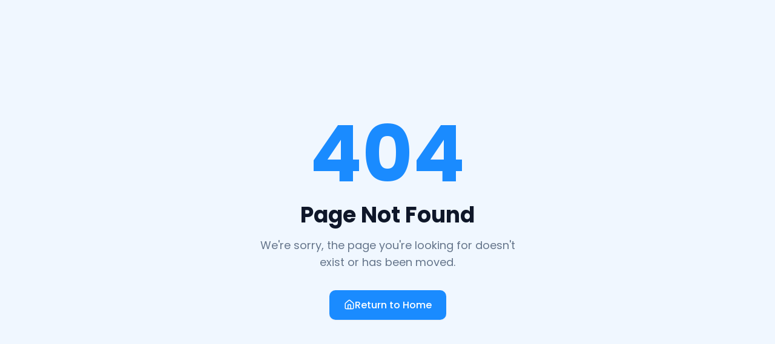

--- FILE ---
content_type: text/html; charset=utf-8
request_url: https://www.necessaryhome.com/aledo-illinois-weather-by-month/
body_size: 2130
content:

<!DOCTYPE html>
<html lang="en">
  <head>
    <meta charset="UTF-8" />
    <meta name="viewport" content="width=device-width, initial-scale=1.0" />
    
    <!-- Primary Meta Tags -->
    <title>Everything Necessary - Trusted Home Services in the Tri-State Area</title>
    <meta name="title" content="Everything Necessary - Trusted Home Services in the Tri-State Area" />
    <meta name="description" content="Professional home services throughout the Tri-State Area. From repairs and maintenance to installations and improvements. Connect with vetted professionals for all your home service needs." />
    <meta name="keywords" content="home services, repairs, maintenance, installations, home improvement, plumbing, electrical, HVAC, cleaning, landscaping, tri-state area, New York, New Jersey, Connecticut" />
    <meta name="author" content="Everything Necessary" />
    <meta name="robots" content="index, follow" />
    
    <!-- Canonical URL -->
    <link rel="canonical" href="https://necessaryhome.com/" />
    
    <!-- Favicon -->
    <link rel="icon" href="/lovable-uploads/7acfd53a-c54e-49f7-9343-fe70fad618f9.png" type="image/png">
    <link rel="apple-touch-icon" href="/lovable-uploads/7acfd53a-c54e-49f7-9343-fe70fad618f9.png">
    
    <!-- Open Graph / Facebook -->
    <meta property="og:type" content="website" />
    <meta property="og:url" content="https://necessaryhome.com/" />
    <meta property="og:title" content="Everything Necessary - Your Trusted Home Services Advisor" />
    <meta property="og:description" content="Professional home services throughout the Tri-State Area. From repairs and maintenance to installations and improvements." />
    <meta property="og:image" content="https://images.unsplash.com/photo-1524230572899-a752b3835840" />
    <meta property="og:site_name" content="Everything Necessary" />
    <meta property="og:locale" content="en_US" />
    
    <!-- Twitter -->
    <meta property="twitter:card" content="summary_large_image" />
    <meta property="twitter:url" content="https://necessaryhome.com/" />
    <meta property="twitter:title" content="Everything Necessary - Your Trusted Home Services Advisor" />
    <meta property="twitter:description" content="Professional home services throughout the Tri-State Area. From repairs and maintenance to installations and improvements." />
    <meta property="twitter:image" content="https://images.unsplash.com/photo-1524230572899-a752b3835840" />
    
    <!-- Schema.org Structured Data -->
    <script type="application/ld+json">
    {
      "@context": "https://schema.org",
      "@type": "LocalBusiness",
      "name": "Everything Necessary",
      "description": "Your trusted home services advisor providing professional home services throughout the Tri-State Area",
      "url": "https://necessaryhome.com",
      "logo": "https://necessaryhome.com/lovable-uploads/7acfd53a-c54e-49f7-9343-fe70fad618f9.png",
      "image": "https://images.unsplash.com/photo-1524230572899-a752b3835840",
      "telephone": "(646) 902-1884",
      "email": "info@necessaryhome.com",
      "address": {
        "@type": "PostalAddress",
        "streetAddress": "203 Baltic Street",
        "addressLocality": "Brooklyn",
        "addressRegion": "NY",
        "postalCode": "11201",
        "addressCountry": "US"
      },
      "areaServed": [
        {
          "@type": "State",
          "name": "New York"
        },
        {
          "@type": "State", 
          "name": "New Jersey"
        },
        {
          "@type": "State",
          "name": "Connecticut"
        }
      ],
      "serviceType": [
        "Home Repairs",
        "Home Maintenance", 
        "Installations",
        "Home Cleaning",
        "Landscaping",
        "Plumbing",
        "Electrical Services",
        "HVAC Services"
      ],
      "openingHours": "Mo-Su 07:00-20:00",
      "priceRange": "$$",
      "aggregateRating": {
        "@type": "AggregateRating",
        "ratingValue": "4.8",
        "reviewCount": "127"
      },
      "sameAs": [
        "https://www.linkedin.com/company/everything-necessary-your-trusted-home-services-advisor/about/?viewAsMember=true"
      ]
    }
    </script>
    
    <!-- Additional Schema for Service Business -->
    <script type="application/ld+json">
    {
      "@context": "https://schema.org",
      "@type": "Service",
      "name": "Professional Home Services",
      "description": "Comprehensive home services including repairs, maintenance, installations, and improvements",
      "provider": {
        "@type": "LocalBusiness",
        "name": "Everything Necessary"
      },
      "areaServed": {
        "@type": "Place",
        "name": "Tri-State Area (NY, NJ, CT)"
      },
      "hasOfferCatalog": {
        "@type": "OfferCatalog",
        "name": "Home Services",
        "itemListElement": [
          {
            "@type": "Offer",
            "itemOffered": {
              "@type": "Service",
              "name": "Home Repairs & Maintenance"
            }
          },
          {
            "@type": "Offer", 
            "itemOffered": {
              "@type": "Service",
              "name": "Installations & Upgrades"
            }
          },
          {
            "@type": "Offer",
            "itemOffered": {
              "@type": "Service", 
              "name": "Home Cleaning Services"
            }
          }
        ]
      }
    }
    </script>
    
    <!-- Preconnect to external domains for performance -->
    <link rel="preconnect" href="https://fonts.googleapis.com">
    <link rel="preconnect" href="https://fonts.gstatic.com" crossorigin>
    <link href="https://fonts.googleapis.com/css2?family=Inter:wght@300;400;500;600;700&family=Poppins:wght@300;400;500;600;700;800&family=Montserrat:wght@400;500;600;700&display=swap" rel="stylesheet">
    <link rel="preconnect" href="https://images.unsplash.com">
    
    <!-- DNS prefetch for external resources -->
    <link rel="dns-prefetch" href="//cdn.gpteng.co">
    <script type="module" crossorigin src="/assets/index-OcjlKwBv.js"></script>
    <link rel="stylesheet" crossorigin href="/assets/index-BdTCw2At.css">
  <script defer src="https://www.necessaryhome.com/~flock.js" data-proxy-url="https://www.necessaryhome.com/~api/analytics"></script></head>

  <body>
    <div id="root"></div>
    <!-- IMPORTANT: DO NOT REMOVE THIS SCRIPT TAG OR THIS VERY COMMENT! -->
    
  </body>
</html>


--- FILE ---
content_type: text/javascript; charset=utf-8
request_url: https://www.necessaryhome.com/assets/index-OcjlKwBv.js
body_size: 147633
content:
var Mv=Object.defineProperty;var md=e=>{throw TypeError(e)};var Ov=(e,t,n)=>t in e?Mv(e,t,{enumerable:!0,configurable:!0,writable:!0,value:n}):e[t]=n;var Ut=(e,t,n)=>Ov(e,typeof t!="symbol"?t+"":t,n),Ha=(e,t,n)=>t.has(e)||md("Cannot "+n);var T=(e,t,n)=>(Ha(e,t,"read from private field"),n?n.call(e):t.get(e)),J=(e,t,n)=>t.has(e)?md("Cannot add the same private member more than once"):t instanceof WeakSet?t.add(e):t.set(e,n),V=(e,t,n,r)=>(Ha(e,t,"write to private field"),r?r.call(e,n):t.set(e,n),n),Re=(e,t,n)=>(Ha(e,t,"access private method"),n);var Li=(e,t,n,r)=>({set _(o){V(e,t,o,n)},get _(){return T(e,t,r)}});function Dv(e,t){for(var n=0;n<t.length;n++){const r=t[n];if(typeof r!="string"&&!Array.isArray(r)){for(const o in r)if(o!=="default"&&!(o in e)){const i=Object.getOwnPropertyDescriptor(r,o);i&&Object.defineProperty(e,o,i.get?i:{enumerable:!0,get:()=>r[o]})}}}return Object.freeze(Object.defineProperty(e,Symbol.toStringTag,{value:"Module"}))}(function(){const t=document.createElement("link").relList;if(t&&t.supports&&t.supports("modulepreload"))return;for(const o of document.querySelectorAll('link[rel="modulepreload"]'))r(o);new MutationObserver(o=>{for(const i of o)if(i.type==="childList")for(const s of i.addedNodes)s.tagName==="LINK"&&s.rel==="modulepreload"&&r(s)}).observe(document,{childList:!0,subtree:!0});function n(o){const i={};return o.integrity&&(i.integrity=o.integrity),o.referrerPolicy&&(i.referrerPolicy=o.referrerPolicy),o.crossOrigin==="use-credentials"?i.credentials="include":o.crossOrigin==="anonymous"?i.credentials="omit":i.credentials="same-origin",i}function r(o){if(o.ep)return;o.ep=!0;const i=n(o);fetch(o.href,i)}})();function Si(e){return e&&e.__esModule&&Object.prototype.hasOwnProperty.call(e,"default")?e.default:e}var Tp={exports:{}},ia={},Pp={exports:{}},G={};/**
 * @license React
 * react.production.min.js
 *
 * Copyright (c) Facebook, Inc. and its affiliates.
 *
 * This source code is licensed under the MIT license found in the
 * LICENSE file in the root directory of this source tree.
 */var ki=Symbol.for("react.element"),Iv=Symbol.for("react.portal"),_v=Symbol.for("react.fragment"),Lv=Symbol.for("react.strict_mode"),Fv=Symbol.for("react.profiler"),zv=Symbol.for("react.provider"),Hv=Symbol.for("react.context"),$v=Symbol.for("react.forward_ref"),Uv=Symbol.for("react.suspense"),Wv=Symbol.for("react.memo"),Bv=Symbol.for("react.lazy"),gd=Symbol.iterator;function Vv(e){return e===null||typeof e!="object"?null:(e=gd&&e[gd]||e["@@iterator"],typeof e=="function"?e:null)}var Rp={isMounted:function(){return!1},enqueueForceUpdate:function(){},enqueueReplaceState:function(){},enqueueSetState:function(){}},Ap=Object.assign,Mp={};function uo(e,t,n){this.props=e,this.context=t,this.refs=Mp,this.updater=n||Rp}uo.prototype.isReactComponent={};uo.prototype.setState=function(e,t){if(typeof e!="object"&&typeof e!="function"&&e!=null)throw Error("setState(...): takes an object of state variables to update or a function which returns an object of state variables.");this.updater.enqueueSetState(this,e,t,"setState")};uo.prototype.forceUpdate=function(e){this.updater.enqueueForceUpdate(this,e,"forceUpdate")};function Op(){}Op.prototype=uo.prototype;function Bc(e,t,n){this.props=e,this.context=t,this.refs=Mp,this.updater=n||Rp}var Vc=Bc.prototype=new Op;Vc.constructor=Bc;Ap(Vc,uo.prototype);Vc.isPureReactComponent=!0;var yd=Array.isArray,Dp=Object.prototype.hasOwnProperty,Yc={current:null},Ip={key:!0,ref:!0,__self:!0,__source:!0};function _p(e,t,n){var r,o={},i=null,s=null;if(t!=null)for(r in t.ref!==void 0&&(s=t.ref),t.key!==void 0&&(i=""+t.key),t)Dp.call(t,r)&&!Ip.hasOwnProperty(r)&&(o[r]=t[r]);var a=arguments.length-2;if(a===1)o.children=n;else if(1<a){for(var c=Array(a),u=0;u<a;u++)c[u]=arguments[u+2];o.children=c}if(e&&e.defaultProps)for(r in a=e.defaultProps,a)o[r]===void 0&&(o[r]=a[r]);return{$$typeof:ki,type:e,key:i,ref:s,props:o,_owner:Yc.current}}function Yv(e,t){return{$$typeof:ki,type:e.type,key:t,ref:e.ref,props:e.props,_owner:e._owner}}function qc(e){return typeof e=="object"&&e!==null&&e.$$typeof===ki}function qv(e){var t={"=":"=0",":":"=2"};return"$"+e.replace(/[=:]/g,function(n){return t[n]})}var vd=/\/+/g;function $a(e,t){return typeof e=="object"&&e!==null&&e.key!=null?qv(""+e.key):t.toString(36)}function ls(e,t,n,r,o){var i=typeof e;(i==="undefined"||i==="boolean")&&(e=null);var s=!1;if(e===null)s=!0;else switch(i){case"string":case"number":s=!0;break;case"object":switch(e.$$typeof){case ki:case Iv:s=!0}}if(s)return s=e,o=o(s),e=r===""?"."+$a(s,0):r,yd(o)?(n="",e!=null&&(n=e.replace(vd,"$&/")+"/"),ls(o,t,n,"",function(u){return u})):o!=null&&(qc(o)&&(o=Yv(o,n+(!o.key||s&&s.key===o.key?"":(""+o.key).replace(vd,"$&/")+"/")+e)),t.push(o)),1;if(s=0,r=r===""?".":r+":",yd(e))for(var a=0;a<e.length;a++){i=e[a];var c=r+$a(i,a);s+=ls(i,t,n,c,o)}else if(c=Vv(e),typeof c=="function")for(e=c.call(e),a=0;!(i=e.next()).done;)i=i.value,c=r+$a(i,a++),s+=ls(i,t,n,c,o);else if(i==="object")throw t=String(e),Error("Objects are not valid as a React child (found: "+(t==="[object Object]"?"object with keys {"+Object.keys(e).join(", ")+"}":t)+"). If you meant to render a collection of children, use an array instead.");return s}function Fi(e,t,n){if(e==null)return e;var r=[],o=0;return ls(e,r,"","",function(i){return t.call(n,i,o++)}),r}function Gv(e){if(e._status===-1){var t=e._result;t=t(),t.then(function(n){(e._status===0||e._status===-1)&&(e._status=1,e._result=n)},function(n){(e._status===0||e._status===-1)&&(e._status=2,e._result=n)}),e._status===-1&&(e._status=0,e._result=t)}if(e._status===1)return e._result.default;throw e._result}var He={current:null},cs={transition:null},Qv={ReactCurrentDispatcher:He,ReactCurrentBatchConfig:cs,ReactCurrentOwner:Yc};function Lp(){throw Error("act(...) is not supported in production builds of React.")}G.Children={map:Fi,forEach:function(e,t,n){Fi(e,function(){t.apply(this,arguments)},n)},count:function(e){var t=0;return Fi(e,function(){t++}),t},toArray:function(e){return Fi(e,function(t){return t})||[]},only:function(e){if(!qc(e))throw Error("React.Children.only expected to receive a single React element child.");return e}};G.Component=uo;G.Fragment=_v;G.Profiler=Fv;G.PureComponent=Bc;G.StrictMode=Lv;G.Suspense=Uv;G.__SECRET_INTERNALS_DO_NOT_USE_OR_YOU_WILL_BE_FIRED=Qv;G.act=Lp;G.cloneElement=function(e,t,n){if(e==null)throw Error("React.cloneElement(...): The argument must be a React element, but you passed "+e+".");var r=Ap({},e.props),o=e.key,i=e.ref,s=e._owner;if(t!=null){if(t.ref!==void 0&&(i=t.ref,s=Yc.current),t.key!==void 0&&(o=""+t.key),e.type&&e.type.defaultProps)var a=e.type.defaultProps;for(c in t)Dp.call(t,c)&&!Ip.hasOwnProperty(c)&&(r[c]=t[c]===void 0&&a!==void 0?a[c]:t[c])}var c=arguments.length-2;if(c===1)r.children=n;else if(1<c){a=Array(c);for(var u=0;u<c;u++)a[u]=arguments[u+2];r.children=a}return{$$typeof:ki,type:e.type,key:o,ref:i,props:r,_owner:s}};G.createContext=function(e){return e={$$typeof:Hv,_currentValue:e,_currentValue2:e,_threadCount:0,Provider:null,Consumer:null,_defaultValue:null,_globalName:null},e.Provider={$$typeof:zv,_context:e},e.Consumer=e};G.createElement=_p;G.createFactory=function(e){var t=_p.bind(null,e);return t.type=e,t};G.createRef=function(){return{current:null}};G.forwardRef=function(e){return{$$typeof:$v,render:e}};G.isValidElement=qc;G.lazy=function(e){return{$$typeof:Bv,_payload:{_status:-1,_result:e},_init:Gv}};G.memo=function(e,t){return{$$typeof:Wv,type:e,compare:t===void 0?null:t}};G.startTransition=function(e){var t=cs.transition;cs.transition={};try{e()}finally{cs.transition=t}};G.unstable_act=Lp;G.useCallback=function(e,t){return He.current.useCallback(e,t)};G.useContext=function(e){return He.current.useContext(e)};G.useDebugValue=function(){};G.useDeferredValue=function(e){return He.current.useDeferredValue(e)};G.useEffect=function(e,t){return He.current.useEffect(e,t)};G.useId=function(){return He.current.useId()};G.useImperativeHandle=function(e,t,n){return He.current.useImperativeHandle(e,t,n)};G.useInsertionEffect=function(e,t){return He.current.useInsertionEffect(e,t)};G.useLayoutEffect=function(e,t){return He.current.useLayoutEffect(e,t)};G.useMemo=function(e,t){return He.current.useMemo(e,t)};G.useReducer=function(e,t,n){return He.current.useReducer(e,t,n)};G.useRef=function(e){return He.current.useRef(e)};G.useState=function(e){return He.current.useState(e)};G.useSyncExternalStore=function(e,t,n){return He.current.useSyncExternalStore(e,t,n)};G.useTransition=function(){return He.current.useTransition()};G.version="18.3.1";Pp.exports=G;var g=Pp.exports;const R=Si(g),Fp=Dv({__proto__:null,default:R},[g]);/**
 * @license React
 * react-jsx-runtime.production.min.js
 *
 * Copyright (c) Facebook, Inc. and its affiliates.
 *
 * This source code is licensed under the MIT license found in the
 * LICENSE file in the root directory of this source tree.
 */var Kv=g,Xv=Symbol.for("react.element"),Jv=Symbol.for("react.fragment"),Zv=Object.prototype.hasOwnProperty,e0=Kv.__SECRET_INTERNALS_DO_NOT_USE_OR_YOU_WILL_BE_FIRED.ReactCurrentOwner,t0={key:!0,ref:!0,__self:!0,__source:!0};function zp(e,t,n){var r,o={},i=null,s=null;n!==void 0&&(i=""+n),t.key!==void 0&&(i=""+t.key),t.ref!==void 0&&(s=t.ref);for(r in t)Zv.call(t,r)&&!t0.hasOwnProperty(r)&&(o[r]=t[r]);if(e&&e.defaultProps)for(r in t=e.defaultProps,t)o[r]===void 0&&(o[r]=t[r]);return{$$typeof:Xv,type:e,key:i,ref:s,props:o,_owner:e0.current}}ia.Fragment=Jv;ia.jsx=zp;ia.jsxs=zp;Tp.exports=ia;var l=Tp.exports,Hp={exports:{}},nt={},$p={exports:{}},Up={};/**
 * @license React
 * scheduler.production.min.js
 *
 * Copyright (c) Facebook, Inc. and its affiliates.
 *
 * This source code is licensed under the MIT license found in the
 * LICENSE file in the root directory of this source tree.
 */(function(e){function t(C,A){var F=C.length;C.push(A);e:for(;0<F;){var I=F-1>>>1,$=C[I];if(0<o($,A))C[I]=A,C[F]=$,F=I;else break e}}function n(C){return C.length===0?null:C[0]}function r(C){if(C.length===0)return null;var A=C[0],F=C.pop();if(F!==A){C[0]=F;e:for(var I=0,$=C.length,K=$>>>1;I<K;){var de=2*(I+1)-1,qe=C[de],Z=de+1,ht=C[Z];if(0>o(qe,F))Z<$&&0>o(ht,qe)?(C[I]=ht,C[Z]=F,I=Z):(C[I]=qe,C[de]=F,I=de);else if(Z<$&&0>o(ht,F))C[I]=ht,C[Z]=F,I=Z;else break e}}return A}function o(C,A){var F=C.sortIndex-A.sortIndex;return F!==0?F:C.id-A.id}if(typeof performance=="object"&&typeof performance.now=="function"){var i=performance;e.unstable_now=function(){return i.now()}}else{var s=Date,a=s.now();e.unstable_now=function(){return s.now()-a}}var c=[],u=[],f=1,p=null,d=3,v=!1,x=!1,y=!1,b=typeof setTimeout=="function"?setTimeout:null,m=typeof clearTimeout=="function"?clearTimeout:null,h=typeof setImmediate<"u"?setImmediate:null;typeof navigator<"u"&&navigator.scheduling!==void 0&&navigator.scheduling.isInputPending!==void 0&&navigator.scheduling.isInputPending.bind(navigator.scheduling);function w(C){for(var A=n(u);A!==null;){if(A.callback===null)r(u);else if(A.startTime<=C)r(u),A.sortIndex=A.expirationTime,t(c,A);else break;A=n(u)}}function S(C){if(y=!1,w(C),!x)if(n(c)!==null)x=!0,z(k);else{var A=n(u);A!==null&&q(S,A.startTime-C)}}function k(C,A){x=!1,y&&(y=!1,m(N),N=-1),v=!0;var F=d;try{for(w(A),p=n(c);p!==null&&(!(p.expirationTime>A)||C&&!H());){var I=p.callback;if(typeof I=="function"){p.callback=null,d=p.priorityLevel;var $=I(p.expirationTime<=A);A=e.unstable_now(),typeof $=="function"?p.callback=$:p===n(c)&&r(c),w(A)}else r(c);p=n(c)}if(p!==null)var K=!0;else{var de=n(u);de!==null&&q(S,de.startTime-A),K=!1}return K}finally{p=null,d=F,v=!1}}var E=!1,j=null,N=-1,_=5,M=-1;function H(){return!(e.unstable_now()-M<_)}function L(){if(j!==null){var C=e.unstable_now();M=C;var A=!0;try{A=j(!0,C)}finally{A?U():(E=!1,j=null)}}else E=!1}var U;if(typeof h=="function")U=function(){h(L)};else if(typeof MessageChannel<"u"){var O=new MessageChannel,Y=O.port2;O.port1.onmessage=L,U=function(){Y.postMessage(null)}}else U=function(){b(L,0)};function z(C){j=C,E||(E=!0,U())}function q(C,A){N=b(function(){C(e.unstable_now())},A)}e.unstable_IdlePriority=5,e.unstable_ImmediatePriority=1,e.unstable_LowPriority=4,e.unstable_NormalPriority=3,e.unstable_Profiling=null,e.unstable_UserBlockingPriority=2,e.unstable_cancelCallback=function(C){C.callback=null},e.unstable_continueExecution=function(){x||v||(x=!0,z(k))},e.unstable_forceFrameRate=function(C){0>C||125<C?console.error("forceFrameRate takes a positive int between 0 and 125, forcing frame rates higher than 125 fps is not supported"):_=0<C?Math.floor(1e3/C):5},e.unstable_getCurrentPriorityLevel=function(){return d},e.unstable_getFirstCallbackNode=function(){return n(c)},e.unstable_next=function(C){switch(d){case 1:case 2:case 3:var A=3;break;default:A=d}var F=d;d=A;try{return C()}finally{d=F}},e.unstable_pauseExecution=function(){},e.unstable_requestPaint=function(){},e.unstable_runWithPriority=function(C,A){switch(C){case 1:case 2:case 3:case 4:case 5:break;default:C=3}var F=d;d=C;try{return A()}finally{d=F}},e.unstable_scheduleCallback=function(C,A,F){var I=e.unstable_now();switch(typeof F=="object"&&F!==null?(F=F.delay,F=typeof F=="number"&&0<F?I+F:I):F=I,C){case 1:var $=-1;break;case 2:$=250;break;case 5:$=1073741823;break;case 4:$=1e4;break;default:$=5e3}return $=F+$,C={id:f++,callback:A,priorityLevel:C,startTime:F,expirationTime:$,sortIndex:-1},F>I?(C.sortIndex=F,t(u,C),n(c)===null&&C===n(u)&&(y?(m(N),N=-1):y=!0,q(S,F-I))):(C.sortIndex=$,t(c,C),x||v||(x=!0,z(k))),C},e.unstable_shouldYield=H,e.unstable_wrapCallback=function(C){var A=d;return function(){var F=d;d=A;try{return C.apply(this,arguments)}finally{d=F}}}})(Up);$p.exports=Up;var n0=$p.exports;/**
 * @license React
 * react-dom.production.min.js
 *
 * Copyright (c) Facebook, Inc. and its affiliates.
 *
 * This source code is licensed under the MIT license found in the
 * LICENSE file in the root directory of this source tree.
 */var r0=g,tt=n0;function P(e){for(var t="https://reactjs.org/docs/error-decoder.html?invariant="+e,n=1;n<arguments.length;n++)t+="&args[]="+encodeURIComponent(arguments[n]);return"Minified React error #"+e+"; visit "+t+" for the full message or use the non-minified dev environment for full errors and additional helpful warnings."}var Wp=new Set,Ko={};function pr(e,t){eo(e,t),eo(e+"Capture",t)}function eo(e,t){for(Ko[e]=t,e=0;e<t.length;e++)Wp.add(t[e])}var Kt=!(typeof window>"u"||typeof window.document>"u"||typeof window.document.createElement>"u"),Tl=Object.prototype.hasOwnProperty,o0=/^[:A-Z_a-z\u00C0-\u00D6\u00D8-\u00F6\u00F8-\u02FF\u0370-\u037D\u037F-\u1FFF\u200C-\u200D\u2070-\u218F\u2C00-\u2FEF\u3001-\uD7FF\uF900-\uFDCF\uFDF0-\uFFFD][:A-Z_a-z\u00C0-\u00D6\u00D8-\u00F6\u00F8-\u02FF\u0370-\u037D\u037F-\u1FFF\u200C-\u200D\u2070-\u218F\u2C00-\u2FEF\u3001-\uD7FF\uF900-\uFDCF\uFDF0-\uFFFD\-.0-9\u00B7\u0300-\u036F\u203F-\u2040]*$/,xd={},wd={};function i0(e){return Tl.call(wd,e)?!0:Tl.call(xd,e)?!1:o0.test(e)?wd[e]=!0:(xd[e]=!0,!1)}function s0(e,t,n,r){if(n!==null&&n.type===0)return!1;switch(typeof t){case"function":case"symbol":return!0;case"boolean":return r?!1:n!==null?!n.acceptsBooleans:(e=e.toLowerCase().slice(0,5),e!=="data-"&&e!=="aria-");default:return!1}}function a0(e,t,n,r){if(t===null||typeof t>"u"||s0(e,t,n,r))return!0;if(r)return!1;if(n!==null)switch(n.type){case 3:return!t;case 4:return t===!1;case 5:return isNaN(t);case 6:return isNaN(t)||1>t}return!1}function $e(e,t,n,r,o,i,s){this.acceptsBooleans=t===2||t===3||t===4,this.attributeName=r,this.attributeNamespace=o,this.mustUseProperty=n,this.propertyName=e,this.type=t,this.sanitizeURL=i,this.removeEmptyString=s}var Te={};"children dangerouslySetInnerHTML defaultValue defaultChecked innerHTML suppressContentEditableWarning suppressHydrationWarning style".split(" ").forEach(function(e){Te[e]=new $e(e,0,!1,e,null,!1,!1)});[["acceptCharset","accept-charset"],["className","class"],["htmlFor","for"],["httpEquiv","http-equiv"]].forEach(function(e){var t=e[0];Te[t]=new $e(t,1,!1,e[1],null,!1,!1)});["contentEditable","draggable","spellCheck","value"].forEach(function(e){Te[e]=new $e(e,2,!1,e.toLowerCase(),null,!1,!1)});["autoReverse","externalResourcesRequired","focusable","preserveAlpha"].forEach(function(e){Te[e]=new $e(e,2,!1,e,null,!1,!1)});"allowFullScreen async autoFocus autoPlay controls default defer disabled disablePictureInPicture disableRemotePlayback formNoValidate hidden loop noModule noValidate open playsInline readOnly required reversed scoped seamless itemScope".split(" ").forEach(function(e){Te[e]=new $e(e,3,!1,e.toLowerCase(),null,!1,!1)});["checked","multiple","muted","selected"].forEach(function(e){Te[e]=new $e(e,3,!0,e,null,!1,!1)});["capture","download"].forEach(function(e){Te[e]=new $e(e,4,!1,e,null,!1,!1)});["cols","rows","size","span"].forEach(function(e){Te[e]=new $e(e,6,!1,e,null,!1,!1)});["rowSpan","start"].forEach(function(e){Te[e]=new $e(e,5,!1,e.toLowerCase(),null,!1,!1)});var Gc=/[\-:]([a-z])/g;function Qc(e){return e[1].toUpperCase()}"accent-height alignment-baseline arabic-form baseline-shift cap-height clip-path clip-rule color-interpolation color-interpolation-filters color-profile color-rendering dominant-baseline enable-background fill-opacity fill-rule flood-color flood-opacity font-family font-size font-size-adjust font-stretch font-style font-variant font-weight glyph-name glyph-orientation-horizontal glyph-orientation-vertical horiz-adv-x horiz-origin-x image-rendering letter-spacing lighting-color marker-end marker-mid marker-start overline-position overline-thickness paint-order panose-1 pointer-events rendering-intent shape-rendering stop-color stop-opacity strikethrough-position strikethrough-thickness stroke-dasharray stroke-dashoffset stroke-linecap stroke-linejoin stroke-miterlimit stroke-opacity stroke-width text-anchor text-decoration text-rendering underline-position underline-thickness unicode-bidi unicode-range units-per-em v-alphabetic v-hanging v-ideographic v-mathematical vector-effect vert-adv-y vert-origin-x vert-origin-y word-spacing writing-mode xmlns:xlink x-height".split(" ").forEach(function(e){var t=e.replace(Gc,Qc);Te[t]=new $e(t,1,!1,e,null,!1,!1)});"xlink:actuate xlink:arcrole xlink:role xlink:show xlink:title xlink:type".split(" ").forEach(function(e){var t=e.replace(Gc,Qc);Te[t]=new $e(t,1,!1,e,"http://www.w3.org/1999/xlink",!1,!1)});["xml:base","xml:lang","xml:space"].forEach(function(e){var t=e.replace(Gc,Qc);Te[t]=new $e(t,1,!1,e,"http://www.w3.org/XML/1998/namespace",!1,!1)});["tabIndex","crossOrigin"].forEach(function(e){Te[e]=new $e(e,1,!1,e.toLowerCase(),null,!1,!1)});Te.xlinkHref=new $e("xlinkHref",1,!1,"xlink:href","http://www.w3.org/1999/xlink",!0,!1);["src","href","action","formAction"].forEach(function(e){Te[e]=new $e(e,1,!1,e.toLowerCase(),null,!0,!0)});function Kc(e,t,n,r){var o=Te.hasOwnProperty(t)?Te[t]:null;(o!==null?o.type!==0:r||!(2<t.length)||t[0]!=="o"&&t[0]!=="O"||t[1]!=="n"&&t[1]!=="N")&&(a0(t,n,o,r)&&(n=null),r||o===null?i0(t)&&(n===null?e.removeAttribute(t):e.setAttribute(t,""+n)):o.mustUseProperty?e[o.propertyName]=n===null?o.type===3?!1:"":n:(t=o.attributeName,r=o.attributeNamespace,n===null?e.removeAttribute(t):(o=o.type,n=o===3||o===4&&n===!0?"":""+n,r?e.setAttributeNS(r,t,n):e.setAttribute(t,n))))}var nn=r0.__SECRET_INTERNALS_DO_NOT_USE_OR_YOU_WILL_BE_FIRED,zi=Symbol.for("react.element"),kr=Symbol.for("react.portal"),Cr=Symbol.for("react.fragment"),Xc=Symbol.for("react.strict_mode"),Pl=Symbol.for("react.profiler"),Bp=Symbol.for("react.provider"),Vp=Symbol.for("react.context"),Jc=Symbol.for("react.forward_ref"),Rl=Symbol.for("react.suspense"),Al=Symbol.for("react.suspense_list"),Zc=Symbol.for("react.memo"),hn=Symbol.for("react.lazy"),Yp=Symbol.for("react.offscreen"),bd=Symbol.iterator;function wo(e){return e===null||typeof e!="object"?null:(e=bd&&e[bd]||e["@@iterator"],typeof e=="function"?e:null)}var he=Object.assign,Ua;function Io(e){if(Ua===void 0)try{throw Error()}catch(n){var t=n.stack.trim().match(/\n( *(at )?)/);Ua=t&&t[1]||""}return`
`+Ua+e}var Wa=!1;function Ba(e,t){if(!e||Wa)return"";Wa=!0;var n=Error.prepareStackTrace;Error.prepareStackTrace=void 0;try{if(t)if(t=function(){throw Error()},Object.defineProperty(t.prototype,"props",{set:function(){throw Error()}}),typeof Reflect=="object"&&Reflect.construct){try{Reflect.construct(t,[])}catch(u){var r=u}Reflect.construct(e,[],t)}else{try{t.call()}catch(u){r=u}e.call(t.prototype)}else{try{throw Error()}catch(u){r=u}e()}}catch(u){if(u&&r&&typeof u.stack=="string"){for(var o=u.stack.split(`
`),i=r.stack.split(`
`),s=o.length-1,a=i.length-1;1<=s&&0<=a&&o[s]!==i[a];)a--;for(;1<=s&&0<=a;s--,a--)if(o[s]!==i[a]){if(s!==1||a!==1)do if(s--,a--,0>a||o[s]!==i[a]){var c=`
`+o[s].replace(" at new "," at ");return e.displayName&&c.includes("<anonymous>")&&(c=c.replace("<anonymous>",e.displayName)),c}while(1<=s&&0<=a);break}}}finally{Wa=!1,Error.prepareStackTrace=n}return(e=e?e.displayName||e.name:"")?Io(e):""}function l0(e){switch(e.tag){case 5:return Io(e.type);case 16:return Io("Lazy");case 13:return Io("Suspense");case 19:return Io("SuspenseList");case 0:case 2:case 15:return e=Ba(e.type,!1),e;case 11:return e=Ba(e.type.render,!1),e;case 1:return e=Ba(e.type,!0),e;default:return""}}function Ml(e){if(e==null)return null;if(typeof e=="function")return e.displayName||e.name||null;if(typeof e=="string")return e;switch(e){case Cr:return"Fragment";case kr:return"Portal";case Pl:return"Profiler";case Xc:return"StrictMode";case Rl:return"Suspense";case Al:return"SuspenseList"}if(typeof e=="object")switch(e.$$typeof){case Vp:return(e.displayName||"Context")+".Consumer";case Bp:return(e._context.displayName||"Context")+".Provider";case Jc:var t=e.render;return e=e.displayName,e||(e=t.displayName||t.name||"",e=e!==""?"ForwardRef("+e+")":"ForwardRef"),e;case Zc:return t=e.displayName||null,t!==null?t:Ml(e.type)||"Memo";case hn:t=e._payload,e=e._init;try{return Ml(e(t))}catch{}}return null}function c0(e){var t=e.type;switch(e.tag){case 24:return"Cache";case 9:return(t.displayName||"Context")+".Consumer";case 10:return(t._context.displayName||"Context")+".Provider";case 18:return"DehydratedFragment";case 11:return e=t.render,e=e.displayName||e.name||"",t.displayName||(e!==""?"ForwardRef("+e+")":"ForwardRef");case 7:return"Fragment";case 5:return t;case 4:return"Portal";case 3:return"Root";case 6:return"Text";case 16:return Ml(t);case 8:return t===Xc?"StrictMode":"Mode";case 22:return"Offscreen";case 12:return"Profiler";case 21:return"Scope";case 13:return"Suspense";case 19:return"SuspenseList";case 25:return"TracingMarker";case 1:case 0:case 17:case 2:case 14:case 15:if(typeof t=="function")return t.displayName||t.name||null;if(typeof t=="string")return t}return null}function In(e){switch(typeof e){case"boolean":case"number":case"string":case"undefined":return e;case"object":return e;default:return""}}function qp(e){var t=e.type;return(e=e.nodeName)&&e.toLowerCase()==="input"&&(t==="checkbox"||t==="radio")}function u0(e){var t=qp(e)?"checked":"value",n=Object.getOwnPropertyDescriptor(e.constructor.prototype,t),r=""+e[t];if(!e.hasOwnProperty(t)&&typeof n<"u"&&typeof n.get=="function"&&typeof n.set=="function"){var o=n.get,i=n.set;return Object.defineProperty(e,t,{configurable:!0,get:function(){return o.call(this)},set:function(s){r=""+s,i.call(this,s)}}),Object.defineProperty(e,t,{enumerable:n.enumerable}),{getValue:function(){return r},setValue:function(s){r=""+s},stopTracking:function(){e._valueTracker=null,delete e[t]}}}}function Hi(e){e._valueTracker||(e._valueTracker=u0(e))}function Gp(e){if(!e)return!1;var t=e._valueTracker;if(!t)return!0;var n=t.getValue(),r="";return e&&(r=qp(e)?e.checked?"true":"false":e.value),e=r,e!==n?(t.setValue(e),!0):!1}function Es(e){if(e=e||(typeof document<"u"?document:void 0),typeof e>"u")return null;try{return e.activeElement||e.body}catch{return e.body}}function Ol(e,t){var n=t.checked;return he({},t,{defaultChecked:void 0,defaultValue:void 0,value:void 0,checked:n??e._wrapperState.initialChecked})}function Sd(e,t){var n=t.defaultValue==null?"":t.defaultValue,r=t.checked!=null?t.checked:t.defaultChecked;n=In(t.value!=null?t.value:n),e._wrapperState={initialChecked:r,initialValue:n,controlled:t.type==="checkbox"||t.type==="radio"?t.checked!=null:t.value!=null}}function Qp(e,t){t=t.checked,t!=null&&Kc(e,"checked",t,!1)}function Dl(e,t){Qp(e,t);var n=In(t.value),r=t.type;if(n!=null)r==="number"?(n===0&&e.value===""||e.value!=n)&&(e.value=""+n):e.value!==""+n&&(e.value=""+n);else if(r==="submit"||r==="reset"){e.removeAttribute("value");return}t.hasOwnProperty("value")?Il(e,t.type,n):t.hasOwnProperty("defaultValue")&&Il(e,t.type,In(t.defaultValue)),t.checked==null&&t.defaultChecked!=null&&(e.defaultChecked=!!t.defaultChecked)}function kd(e,t,n){if(t.hasOwnProperty("value")||t.hasOwnProperty("defaultValue")){var r=t.type;if(!(r!=="submit"&&r!=="reset"||t.value!==void 0&&t.value!==null))return;t=""+e._wrapperState.initialValue,n||t===e.value||(e.value=t),e.defaultValue=t}n=e.name,n!==""&&(e.name=""),e.defaultChecked=!!e._wrapperState.initialChecked,n!==""&&(e.name=n)}function Il(e,t,n){(t!=="number"||Es(e.ownerDocument)!==e)&&(n==null?e.defaultValue=""+e._wrapperState.initialValue:e.defaultValue!==""+n&&(e.defaultValue=""+n))}var _o=Array.isArray;function Ir(e,t,n,r){if(e=e.options,t){t={};for(var o=0;o<n.length;o++)t["$"+n[o]]=!0;for(n=0;n<e.length;n++)o=t.hasOwnProperty("$"+e[n].value),e[n].selected!==o&&(e[n].selected=o),o&&r&&(e[n].defaultSelected=!0)}else{for(n=""+In(n),t=null,o=0;o<e.length;o++){if(e[o].value===n){e[o].selected=!0,r&&(e[o].defaultSelected=!0);return}t!==null||e[o].disabled||(t=e[o])}t!==null&&(t.selected=!0)}}function _l(e,t){if(t.dangerouslySetInnerHTML!=null)throw Error(P(91));return he({},t,{value:void 0,defaultValue:void 0,children:""+e._wrapperState.initialValue})}function Cd(e,t){var n=t.value;if(n==null){if(n=t.children,t=t.defaultValue,n!=null){if(t!=null)throw Error(P(92));if(_o(n)){if(1<n.length)throw Error(P(93));n=n[0]}t=n}t==null&&(t=""),n=t}e._wrapperState={initialValue:In(n)}}function Kp(e,t){var n=In(t.value),r=In(t.defaultValue);n!=null&&(n=""+n,n!==e.value&&(e.value=n),t.defaultValue==null&&e.defaultValue!==n&&(e.defaultValue=n)),r!=null&&(e.defaultValue=""+r)}function Ed(e){var t=e.textContent;t===e._wrapperState.initialValue&&t!==""&&t!==null&&(e.value=t)}function Xp(e){switch(e){case"svg":return"http://www.w3.org/2000/svg";case"math":return"http://www.w3.org/1998/Math/MathML";default:return"http://www.w3.org/1999/xhtml"}}function Ll(e,t){return e==null||e==="http://www.w3.org/1999/xhtml"?Xp(t):e==="http://www.w3.org/2000/svg"&&t==="foreignObject"?"http://www.w3.org/1999/xhtml":e}var $i,Jp=function(e){return typeof MSApp<"u"&&MSApp.execUnsafeLocalFunction?function(t,n,r,o){MSApp.execUnsafeLocalFunction(function(){return e(t,n,r,o)})}:e}(function(e,t){if(e.namespaceURI!=="http://www.w3.org/2000/svg"||"innerHTML"in e)e.innerHTML=t;else{for($i=$i||document.createElement("div"),$i.innerHTML="<svg>"+t.valueOf().toString()+"</svg>",t=$i.firstChild;e.firstChild;)e.removeChild(e.firstChild);for(;t.firstChild;)e.appendChild(t.firstChild)}});function Xo(e,t){if(t){var n=e.firstChild;if(n&&n===e.lastChild&&n.nodeType===3){n.nodeValue=t;return}}e.textContent=t}var zo={animationIterationCount:!0,aspectRatio:!0,borderImageOutset:!0,borderImageSlice:!0,borderImageWidth:!0,boxFlex:!0,boxFlexGroup:!0,boxOrdinalGroup:!0,columnCount:!0,columns:!0,flex:!0,flexGrow:!0,flexPositive:!0,flexShrink:!0,flexNegative:!0,flexOrder:!0,gridArea:!0,gridRow:!0,gridRowEnd:!0,gridRowSpan:!0,gridRowStart:!0,gridColumn:!0,gridColumnEnd:!0,gridColumnSpan:!0,gridColumnStart:!0,fontWeight:!0,lineClamp:!0,lineHeight:!0,opacity:!0,order:!0,orphans:!0,tabSize:!0,widows:!0,zIndex:!0,zoom:!0,fillOpacity:!0,floodOpacity:!0,stopOpacity:!0,strokeDasharray:!0,strokeDashoffset:!0,strokeMiterlimit:!0,strokeOpacity:!0,strokeWidth:!0},d0=["Webkit","ms","Moz","O"];Object.keys(zo).forEach(function(e){d0.forEach(function(t){t=t+e.charAt(0).toUpperCase()+e.substring(1),zo[t]=zo[e]})});function Zp(e,t,n){return t==null||typeof t=="boolean"||t===""?"":n||typeof t!="number"||t===0||zo.hasOwnProperty(e)&&zo[e]?(""+t).trim():t+"px"}function eh(e,t){e=e.style;for(var n in t)if(t.hasOwnProperty(n)){var r=n.indexOf("--")===0,o=Zp(n,t[n],r);n==="float"&&(n="cssFloat"),r?e.setProperty(n,o):e[n]=o}}var f0=he({menuitem:!0},{area:!0,base:!0,br:!0,col:!0,embed:!0,hr:!0,img:!0,input:!0,keygen:!0,link:!0,meta:!0,param:!0,source:!0,track:!0,wbr:!0});function Fl(e,t){if(t){if(f0[e]&&(t.children!=null||t.dangerouslySetInnerHTML!=null))throw Error(P(137,e));if(t.dangerouslySetInnerHTML!=null){if(t.children!=null)throw Error(P(60));if(typeof t.dangerouslySetInnerHTML!="object"||!("__html"in t.dangerouslySetInnerHTML))throw Error(P(61))}if(t.style!=null&&typeof t.style!="object")throw Error(P(62))}}function zl(e,t){if(e.indexOf("-")===-1)return typeof t.is=="string";switch(e){case"annotation-xml":case"color-profile":case"font-face":case"font-face-src":case"font-face-uri":case"font-face-format":case"font-face-name":case"missing-glyph":return!1;default:return!0}}var Hl=null;function eu(e){return e=e.target||e.srcElement||window,e.correspondingUseElement&&(e=e.correspondingUseElement),e.nodeType===3?e.parentNode:e}var $l=null,_r=null,Lr=null;function Nd(e){if(e=Ni(e)){if(typeof $l!="function")throw Error(P(280));var t=e.stateNode;t&&(t=ua(t),$l(e.stateNode,e.type,t))}}function th(e){_r?Lr?Lr.push(e):Lr=[e]:_r=e}function nh(){if(_r){var e=_r,t=Lr;if(Lr=_r=null,Nd(e),t)for(e=0;e<t.length;e++)Nd(t[e])}}function rh(e,t){return e(t)}function oh(){}var Va=!1;function ih(e,t,n){if(Va)return e(t,n);Va=!0;try{return rh(e,t,n)}finally{Va=!1,(_r!==null||Lr!==null)&&(oh(),nh())}}function Jo(e,t){var n=e.stateNode;if(n===null)return null;var r=ua(n);if(r===null)return null;n=r[t];e:switch(t){case"onClick":case"onClickCapture":case"onDoubleClick":case"onDoubleClickCapture":case"onMouseDown":case"onMouseDownCapture":case"onMouseMove":case"onMouseMoveCapture":case"onMouseUp":case"onMouseUpCapture":case"onMouseEnter":(r=!r.disabled)||(e=e.type,r=!(e==="button"||e==="input"||e==="select"||e==="textarea")),e=!r;break e;default:e=!1}if(e)return null;if(n&&typeof n!="function")throw Error(P(231,t,typeof n));return n}var Ul=!1;if(Kt)try{var bo={};Object.defineProperty(bo,"passive",{get:function(){Ul=!0}}),window.addEventListener("test",bo,bo),window.removeEventListener("test",bo,bo)}catch{Ul=!1}function p0(e,t,n,r,o,i,s,a,c){var u=Array.prototype.slice.call(arguments,3);try{t.apply(n,u)}catch(f){this.onError(f)}}var Ho=!1,Ns=null,js=!1,Wl=null,h0={onError:function(e){Ho=!0,Ns=e}};function m0(e,t,n,r,o,i,s,a,c){Ho=!1,Ns=null,p0.apply(h0,arguments)}function g0(e,t,n,r,o,i,s,a,c){if(m0.apply(this,arguments),Ho){if(Ho){var u=Ns;Ho=!1,Ns=null}else throw Error(P(198));js||(js=!0,Wl=u)}}function hr(e){var t=e,n=e;if(e.alternate)for(;t.return;)t=t.return;else{e=t;do t=e,t.flags&4098&&(n=t.return),e=t.return;while(e)}return t.tag===3?n:null}function sh(e){if(e.tag===13){var t=e.memoizedState;if(t===null&&(e=e.alternate,e!==null&&(t=e.memoizedState)),t!==null)return t.dehydrated}return null}function jd(e){if(hr(e)!==e)throw Error(P(188))}function y0(e){var t=e.alternate;if(!t){if(t=hr(e),t===null)throw Error(P(188));return t!==e?null:e}for(var n=e,r=t;;){var o=n.return;if(o===null)break;var i=o.alternate;if(i===null){if(r=o.return,r!==null){n=r;continue}break}if(o.child===i.child){for(i=o.child;i;){if(i===n)return jd(o),e;if(i===r)return jd(o),t;i=i.sibling}throw Error(P(188))}if(n.return!==r.return)n=o,r=i;else{for(var s=!1,a=o.child;a;){if(a===n){s=!0,n=o,r=i;break}if(a===r){s=!0,r=o,n=i;break}a=a.sibling}if(!s){for(a=i.child;a;){if(a===n){s=!0,n=i,r=o;break}if(a===r){s=!0,r=i,n=o;break}a=a.sibling}if(!s)throw Error(P(189))}}if(n.alternate!==r)throw Error(P(190))}if(n.tag!==3)throw Error(P(188));return n.stateNode.current===n?e:t}function ah(e){return e=y0(e),e!==null?lh(e):null}function lh(e){if(e.tag===5||e.tag===6)return e;for(e=e.child;e!==null;){var t=lh(e);if(t!==null)return t;e=e.sibling}return null}var ch=tt.unstable_scheduleCallback,Td=tt.unstable_cancelCallback,v0=tt.unstable_shouldYield,x0=tt.unstable_requestPaint,ve=tt.unstable_now,w0=tt.unstable_getCurrentPriorityLevel,tu=tt.unstable_ImmediatePriority,uh=tt.unstable_UserBlockingPriority,Ts=tt.unstable_NormalPriority,b0=tt.unstable_LowPriority,dh=tt.unstable_IdlePriority,sa=null,Lt=null;function S0(e){if(Lt&&typeof Lt.onCommitFiberRoot=="function")try{Lt.onCommitFiberRoot(sa,e,void 0,(e.current.flags&128)===128)}catch{}}var St=Math.clz32?Math.clz32:E0,k0=Math.log,C0=Math.LN2;function E0(e){return e>>>=0,e===0?32:31-(k0(e)/C0|0)|0}var Ui=64,Wi=4194304;function Lo(e){switch(e&-e){case 1:return 1;case 2:return 2;case 4:return 4;case 8:return 8;case 16:return 16;case 32:return 32;case 64:case 128:case 256:case 512:case 1024:case 2048:case 4096:case 8192:case 16384:case 32768:case 65536:case 131072:case 262144:case 524288:case 1048576:case 2097152:return e&4194240;case 4194304:case 8388608:case 16777216:case 33554432:case 67108864:return e&130023424;case 134217728:return 134217728;case 268435456:return 268435456;case 536870912:return 536870912;case 1073741824:return 1073741824;default:return e}}function Ps(e,t){var n=e.pendingLanes;if(n===0)return 0;var r=0,o=e.suspendedLanes,i=e.pingedLanes,s=n&268435455;if(s!==0){var a=s&~o;a!==0?r=Lo(a):(i&=s,i!==0&&(r=Lo(i)))}else s=n&~o,s!==0?r=Lo(s):i!==0&&(r=Lo(i));if(r===0)return 0;if(t!==0&&t!==r&&!(t&o)&&(o=r&-r,i=t&-t,o>=i||o===16&&(i&4194240)!==0))return t;if(r&4&&(r|=n&16),t=e.entangledLanes,t!==0)for(e=e.entanglements,t&=r;0<t;)n=31-St(t),o=1<<n,r|=e[n],t&=~o;return r}function N0(e,t){switch(e){case 1:case 2:case 4:return t+250;case 8:case 16:case 32:case 64:case 128:case 256:case 512:case 1024:case 2048:case 4096:case 8192:case 16384:case 32768:case 65536:case 131072:case 262144:case 524288:case 1048576:case 2097152:return t+5e3;case 4194304:case 8388608:case 16777216:case 33554432:case 67108864:return-1;case 134217728:case 268435456:case 536870912:case 1073741824:return-1;default:return-1}}function j0(e,t){for(var n=e.suspendedLanes,r=e.pingedLanes,o=e.expirationTimes,i=e.pendingLanes;0<i;){var s=31-St(i),a=1<<s,c=o[s];c===-1?(!(a&n)||a&r)&&(o[s]=N0(a,t)):c<=t&&(e.expiredLanes|=a),i&=~a}}function Bl(e){return e=e.pendingLanes&-1073741825,e!==0?e:e&1073741824?1073741824:0}function fh(){var e=Ui;return Ui<<=1,!(Ui&4194240)&&(Ui=64),e}function Ya(e){for(var t=[],n=0;31>n;n++)t.push(e);return t}function Ci(e,t,n){e.pendingLanes|=t,t!==536870912&&(e.suspendedLanes=0,e.pingedLanes=0),e=e.eventTimes,t=31-St(t),e[t]=n}function T0(e,t){var n=e.pendingLanes&~t;e.pendingLanes=t,e.suspendedLanes=0,e.pingedLanes=0,e.expiredLanes&=t,e.mutableReadLanes&=t,e.entangledLanes&=t,t=e.entanglements;var r=e.eventTimes;for(e=e.expirationTimes;0<n;){var o=31-St(n),i=1<<o;t[o]=0,r[o]=-1,e[o]=-1,n&=~i}}function nu(e,t){var n=e.entangledLanes|=t;for(e=e.entanglements;n;){var r=31-St(n),o=1<<r;o&t|e[r]&t&&(e[r]|=t),n&=~o}}var te=0;function ph(e){return e&=-e,1<e?4<e?e&268435455?16:536870912:4:1}var hh,ru,mh,gh,yh,Vl=!1,Bi=[],Nn=null,jn=null,Tn=null,Zo=new Map,ei=new Map,gn=[],P0="mousedown mouseup touchcancel touchend touchstart auxclick dblclick pointercancel pointerdown pointerup dragend dragstart drop compositionend compositionstart keydown keypress keyup input textInput copy cut paste click change contextmenu reset submit".split(" ");function Pd(e,t){switch(e){case"focusin":case"focusout":Nn=null;break;case"dragenter":case"dragleave":jn=null;break;case"mouseover":case"mouseout":Tn=null;break;case"pointerover":case"pointerout":Zo.delete(t.pointerId);break;case"gotpointercapture":case"lostpointercapture":ei.delete(t.pointerId)}}function So(e,t,n,r,o,i){return e===null||e.nativeEvent!==i?(e={blockedOn:t,domEventName:n,eventSystemFlags:r,nativeEvent:i,targetContainers:[o]},t!==null&&(t=Ni(t),t!==null&&ru(t)),e):(e.eventSystemFlags|=r,t=e.targetContainers,o!==null&&t.indexOf(o)===-1&&t.push(o),e)}function R0(e,t,n,r,o){switch(t){case"focusin":return Nn=So(Nn,e,t,n,r,o),!0;case"dragenter":return jn=So(jn,e,t,n,r,o),!0;case"mouseover":return Tn=So(Tn,e,t,n,r,o),!0;case"pointerover":var i=o.pointerId;return Zo.set(i,So(Zo.get(i)||null,e,t,n,r,o)),!0;case"gotpointercapture":return i=o.pointerId,ei.set(i,So(ei.get(i)||null,e,t,n,r,o)),!0}return!1}function vh(e){var t=Kn(e.target);if(t!==null){var n=hr(t);if(n!==null){if(t=n.tag,t===13){if(t=sh(n),t!==null){e.blockedOn=t,yh(e.priority,function(){mh(n)});return}}else if(t===3&&n.stateNode.current.memoizedState.isDehydrated){e.blockedOn=n.tag===3?n.stateNode.containerInfo:null;return}}}e.blockedOn=null}function us(e){if(e.blockedOn!==null)return!1;for(var t=e.targetContainers;0<t.length;){var n=Yl(e.domEventName,e.eventSystemFlags,t[0],e.nativeEvent);if(n===null){n=e.nativeEvent;var r=new n.constructor(n.type,n);Hl=r,n.target.dispatchEvent(r),Hl=null}else return t=Ni(n),t!==null&&ru(t),e.blockedOn=n,!1;t.shift()}return!0}function Rd(e,t,n){us(e)&&n.delete(t)}function A0(){Vl=!1,Nn!==null&&us(Nn)&&(Nn=null),jn!==null&&us(jn)&&(jn=null),Tn!==null&&us(Tn)&&(Tn=null),Zo.forEach(Rd),ei.forEach(Rd)}function ko(e,t){e.blockedOn===t&&(e.blockedOn=null,Vl||(Vl=!0,tt.unstable_scheduleCallback(tt.unstable_NormalPriority,A0)))}function ti(e){function t(o){return ko(o,e)}if(0<Bi.length){ko(Bi[0],e);for(var n=1;n<Bi.length;n++){var r=Bi[n];r.blockedOn===e&&(r.blockedOn=null)}}for(Nn!==null&&ko(Nn,e),jn!==null&&ko(jn,e),Tn!==null&&ko(Tn,e),Zo.forEach(t),ei.forEach(t),n=0;n<gn.length;n++)r=gn[n],r.blockedOn===e&&(r.blockedOn=null);for(;0<gn.length&&(n=gn[0],n.blockedOn===null);)vh(n),n.blockedOn===null&&gn.shift()}var Fr=nn.ReactCurrentBatchConfig,Rs=!0;function M0(e,t,n,r){var o=te,i=Fr.transition;Fr.transition=null;try{te=1,ou(e,t,n,r)}finally{te=o,Fr.transition=i}}function O0(e,t,n,r){var o=te,i=Fr.transition;Fr.transition=null;try{te=4,ou(e,t,n,r)}finally{te=o,Fr.transition=i}}function ou(e,t,n,r){if(Rs){var o=Yl(e,t,n,r);if(o===null)nl(e,t,r,As,n),Pd(e,r);else if(R0(o,e,t,n,r))r.stopPropagation();else if(Pd(e,r),t&4&&-1<P0.indexOf(e)){for(;o!==null;){var i=Ni(o);if(i!==null&&hh(i),i=Yl(e,t,n,r),i===null&&nl(e,t,r,As,n),i===o)break;o=i}o!==null&&r.stopPropagation()}else nl(e,t,r,null,n)}}var As=null;function Yl(e,t,n,r){if(As=null,e=eu(r),e=Kn(e),e!==null)if(t=hr(e),t===null)e=null;else if(n=t.tag,n===13){if(e=sh(t),e!==null)return e;e=null}else if(n===3){if(t.stateNode.current.memoizedState.isDehydrated)return t.tag===3?t.stateNode.containerInfo:null;e=null}else t!==e&&(e=null);return As=e,null}function xh(e){switch(e){case"cancel":case"click":case"close":case"contextmenu":case"copy":case"cut":case"auxclick":case"dblclick":case"dragend":case"dragstart":case"drop":case"focusin":case"focusout":case"input":case"invalid":case"keydown":case"keypress":case"keyup":case"mousedown":case"mouseup":case"paste":case"pause":case"play":case"pointercancel":case"pointerdown":case"pointerup":case"ratechange":case"reset":case"resize":case"seeked":case"submit":case"touchcancel":case"touchend":case"touchstart":case"volumechange":case"change":case"selectionchange":case"textInput":case"compositionstart":case"compositionend":case"compositionupdate":case"beforeblur":case"afterblur":case"beforeinput":case"blur":case"fullscreenchange":case"focus":case"hashchange":case"popstate":case"select":case"selectstart":return 1;case"drag":case"dragenter":case"dragexit":case"dragleave":case"dragover":case"mousemove":case"mouseout":case"mouseover":case"pointermove":case"pointerout":case"pointerover":case"scroll":case"toggle":case"touchmove":case"wheel":case"mouseenter":case"mouseleave":case"pointerenter":case"pointerleave":return 4;case"message":switch(w0()){case tu:return 1;case uh:return 4;case Ts:case b0:return 16;case dh:return 536870912;default:return 16}default:return 16}}var kn=null,iu=null,ds=null;function wh(){if(ds)return ds;var e,t=iu,n=t.length,r,o="value"in kn?kn.value:kn.textContent,i=o.length;for(e=0;e<n&&t[e]===o[e];e++);var s=n-e;for(r=1;r<=s&&t[n-r]===o[i-r];r++);return ds=o.slice(e,1<r?1-r:void 0)}function fs(e){var t=e.keyCode;return"charCode"in e?(e=e.charCode,e===0&&t===13&&(e=13)):e=t,e===10&&(e=13),32<=e||e===13?e:0}function Vi(){return!0}function Ad(){return!1}function rt(e){function t(n,r,o,i,s){this._reactName=n,this._targetInst=o,this.type=r,this.nativeEvent=i,this.target=s,this.currentTarget=null;for(var a in e)e.hasOwnProperty(a)&&(n=e[a],this[a]=n?n(i):i[a]);return this.isDefaultPrevented=(i.defaultPrevented!=null?i.defaultPrevented:i.returnValue===!1)?Vi:Ad,this.isPropagationStopped=Ad,this}return he(t.prototype,{preventDefault:function(){this.defaultPrevented=!0;var n=this.nativeEvent;n&&(n.preventDefault?n.preventDefault():typeof n.returnValue!="unknown"&&(n.returnValue=!1),this.isDefaultPrevented=Vi)},stopPropagation:function(){var n=this.nativeEvent;n&&(n.stopPropagation?n.stopPropagation():typeof n.cancelBubble!="unknown"&&(n.cancelBubble=!0),this.isPropagationStopped=Vi)},persist:function(){},isPersistent:Vi}),t}var fo={eventPhase:0,bubbles:0,cancelable:0,timeStamp:function(e){return e.timeStamp||Date.now()},defaultPrevented:0,isTrusted:0},su=rt(fo),Ei=he({},fo,{view:0,detail:0}),D0=rt(Ei),qa,Ga,Co,aa=he({},Ei,{screenX:0,screenY:0,clientX:0,clientY:0,pageX:0,pageY:0,ctrlKey:0,shiftKey:0,altKey:0,metaKey:0,getModifierState:au,button:0,buttons:0,relatedTarget:function(e){return e.relatedTarget===void 0?e.fromElement===e.srcElement?e.toElement:e.fromElement:e.relatedTarget},movementX:function(e){return"movementX"in e?e.movementX:(e!==Co&&(Co&&e.type==="mousemove"?(qa=e.screenX-Co.screenX,Ga=e.screenY-Co.screenY):Ga=qa=0,Co=e),qa)},movementY:function(e){return"movementY"in e?e.movementY:Ga}}),Md=rt(aa),I0=he({},aa,{dataTransfer:0}),_0=rt(I0),L0=he({},Ei,{relatedTarget:0}),Qa=rt(L0),F0=he({},fo,{animationName:0,elapsedTime:0,pseudoElement:0}),z0=rt(F0),H0=he({},fo,{clipboardData:function(e){return"clipboardData"in e?e.clipboardData:window.clipboardData}}),$0=rt(H0),U0=he({},fo,{data:0}),Od=rt(U0),W0={Esc:"Escape",Spacebar:" ",Left:"ArrowLeft",Up:"ArrowUp",Right:"ArrowRight",Down:"ArrowDown",Del:"Delete",Win:"OS",Menu:"ContextMenu",Apps:"ContextMenu",Scroll:"ScrollLock",MozPrintableKey:"Unidentified"},B0={8:"Backspace",9:"Tab",12:"Clear",13:"Enter",16:"Shift",17:"Control",18:"Alt",19:"Pause",20:"CapsLock",27:"Escape",32:" ",33:"PageUp",34:"PageDown",35:"End",36:"Home",37:"ArrowLeft",38:"ArrowUp",39:"ArrowRight",40:"ArrowDown",45:"Insert",46:"Delete",112:"F1",113:"F2",114:"F3",115:"F4",116:"F5",117:"F6",118:"F7",119:"F8",120:"F9",121:"F10",122:"F11",123:"F12",144:"NumLock",145:"ScrollLock",224:"Meta"},V0={Alt:"altKey",Control:"ctrlKey",Meta:"metaKey",Shift:"shiftKey"};function Y0(e){var t=this.nativeEvent;return t.getModifierState?t.getModifierState(e):(e=V0[e])?!!t[e]:!1}function au(){return Y0}var q0=he({},Ei,{key:function(e){if(e.key){var t=W0[e.key]||e.key;if(t!=="Unidentified")return t}return e.type==="keypress"?(e=fs(e),e===13?"Enter":String.fromCharCode(e)):e.type==="keydown"||e.type==="keyup"?B0[e.keyCode]||"Unidentified":""},code:0,location:0,ctrlKey:0,shiftKey:0,altKey:0,metaKey:0,repeat:0,locale:0,getModifierState:au,charCode:function(e){return e.type==="keypress"?fs(e):0},keyCode:function(e){return e.type==="keydown"||e.type==="keyup"?e.keyCode:0},which:function(e){return e.type==="keypress"?fs(e):e.type==="keydown"||e.type==="keyup"?e.keyCode:0}}),G0=rt(q0),Q0=he({},aa,{pointerId:0,width:0,height:0,pressure:0,tangentialPressure:0,tiltX:0,tiltY:0,twist:0,pointerType:0,isPrimary:0}),Dd=rt(Q0),K0=he({},Ei,{touches:0,targetTouches:0,changedTouches:0,altKey:0,metaKey:0,ctrlKey:0,shiftKey:0,getModifierState:au}),X0=rt(K0),J0=he({},fo,{propertyName:0,elapsedTime:0,pseudoElement:0}),Z0=rt(J0),ex=he({},aa,{deltaX:function(e){return"deltaX"in e?e.deltaX:"wheelDeltaX"in e?-e.wheelDeltaX:0},deltaY:function(e){return"deltaY"in e?e.deltaY:"wheelDeltaY"in e?-e.wheelDeltaY:"wheelDelta"in e?-e.wheelDelta:0},deltaZ:0,deltaMode:0}),tx=rt(ex),nx=[9,13,27,32],lu=Kt&&"CompositionEvent"in window,$o=null;Kt&&"documentMode"in document&&($o=document.documentMode);var rx=Kt&&"TextEvent"in window&&!$o,bh=Kt&&(!lu||$o&&8<$o&&11>=$o),Id=" ",_d=!1;function Sh(e,t){switch(e){case"keyup":return nx.indexOf(t.keyCode)!==-1;case"keydown":return t.keyCode!==229;case"keypress":case"mousedown":case"focusout":return!0;default:return!1}}function kh(e){return e=e.detail,typeof e=="object"&&"data"in e?e.data:null}var Er=!1;function ox(e,t){switch(e){case"compositionend":return kh(t);case"keypress":return t.which!==32?null:(_d=!0,Id);case"textInput":return e=t.data,e===Id&&_d?null:e;default:return null}}function ix(e,t){if(Er)return e==="compositionend"||!lu&&Sh(e,t)?(e=wh(),ds=iu=kn=null,Er=!1,e):null;switch(e){case"paste":return null;case"keypress":if(!(t.ctrlKey||t.altKey||t.metaKey)||t.ctrlKey&&t.altKey){if(t.char&&1<t.char.length)return t.char;if(t.which)return String.fromCharCode(t.which)}return null;case"compositionend":return bh&&t.locale!=="ko"?null:t.data;default:return null}}var sx={color:!0,date:!0,datetime:!0,"datetime-local":!0,email:!0,month:!0,number:!0,password:!0,range:!0,search:!0,tel:!0,text:!0,time:!0,url:!0,week:!0};function Ld(e){var t=e&&e.nodeName&&e.nodeName.toLowerCase();return t==="input"?!!sx[e.type]:t==="textarea"}function Ch(e,t,n,r){th(r),t=Ms(t,"onChange"),0<t.length&&(n=new su("onChange","change",null,n,r),e.push({event:n,listeners:t}))}var Uo=null,ni=null;function ax(e){Ih(e,0)}function la(e){var t=Tr(e);if(Gp(t))return e}function lx(e,t){if(e==="change")return t}var Eh=!1;if(Kt){var Ka;if(Kt){var Xa="oninput"in document;if(!Xa){var Fd=document.createElement("div");Fd.setAttribute("oninput","return;"),Xa=typeof Fd.oninput=="function"}Ka=Xa}else Ka=!1;Eh=Ka&&(!document.documentMode||9<document.documentMode)}function zd(){Uo&&(Uo.detachEvent("onpropertychange",Nh),ni=Uo=null)}function Nh(e){if(e.propertyName==="value"&&la(ni)){var t=[];Ch(t,ni,e,eu(e)),ih(ax,t)}}function cx(e,t,n){e==="focusin"?(zd(),Uo=t,ni=n,Uo.attachEvent("onpropertychange",Nh)):e==="focusout"&&zd()}function ux(e){if(e==="selectionchange"||e==="keyup"||e==="keydown")return la(ni)}function dx(e,t){if(e==="click")return la(t)}function fx(e,t){if(e==="input"||e==="change")return la(t)}function px(e,t){return e===t&&(e!==0||1/e===1/t)||e!==e&&t!==t}var Ct=typeof Object.is=="function"?Object.is:px;function ri(e,t){if(Ct(e,t))return!0;if(typeof e!="object"||e===null||typeof t!="object"||t===null)return!1;var n=Object.keys(e),r=Object.keys(t);if(n.length!==r.length)return!1;for(r=0;r<n.length;r++){var o=n[r];if(!Tl.call(t,o)||!Ct(e[o],t[o]))return!1}return!0}function Hd(e){for(;e&&e.firstChild;)e=e.firstChild;return e}function $d(e,t){var n=Hd(e);e=0;for(var r;n;){if(n.nodeType===3){if(r=e+n.textContent.length,e<=t&&r>=t)return{node:n,offset:t-e};e=r}e:{for(;n;){if(n.nextSibling){n=n.nextSibling;break e}n=n.parentNode}n=void 0}n=Hd(n)}}function jh(e,t){return e&&t?e===t?!0:e&&e.nodeType===3?!1:t&&t.nodeType===3?jh(e,t.parentNode):"contains"in e?e.contains(t):e.compareDocumentPosition?!!(e.compareDocumentPosition(t)&16):!1:!1}function Th(){for(var e=window,t=Es();t instanceof e.HTMLIFrameElement;){try{var n=typeof t.contentWindow.location.href=="string"}catch{n=!1}if(n)e=t.contentWindow;else break;t=Es(e.document)}return t}function cu(e){var t=e&&e.nodeName&&e.nodeName.toLowerCase();return t&&(t==="input"&&(e.type==="text"||e.type==="search"||e.type==="tel"||e.type==="url"||e.type==="password")||t==="textarea"||e.contentEditable==="true")}function hx(e){var t=Th(),n=e.focusedElem,r=e.selectionRange;if(t!==n&&n&&n.ownerDocument&&jh(n.ownerDocument.documentElement,n)){if(r!==null&&cu(n)){if(t=r.start,e=r.end,e===void 0&&(e=t),"selectionStart"in n)n.selectionStart=t,n.selectionEnd=Math.min(e,n.value.length);else if(e=(t=n.ownerDocument||document)&&t.defaultView||window,e.getSelection){e=e.getSelection();var o=n.textContent.length,i=Math.min(r.start,o);r=r.end===void 0?i:Math.min(r.end,o),!e.extend&&i>r&&(o=r,r=i,i=o),o=$d(n,i);var s=$d(n,r);o&&s&&(e.rangeCount!==1||e.anchorNode!==o.node||e.anchorOffset!==o.offset||e.focusNode!==s.node||e.focusOffset!==s.offset)&&(t=t.createRange(),t.setStart(o.node,o.offset),e.removeAllRanges(),i>r?(e.addRange(t),e.extend(s.node,s.offset)):(t.setEnd(s.node,s.offset),e.addRange(t)))}}for(t=[],e=n;e=e.parentNode;)e.nodeType===1&&t.push({element:e,left:e.scrollLeft,top:e.scrollTop});for(typeof n.focus=="function"&&n.focus(),n=0;n<t.length;n++)e=t[n],e.element.scrollLeft=e.left,e.element.scrollTop=e.top}}var mx=Kt&&"documentMode"in document&&11>=document.documentMode,Nr=null,ql=null,Wo=null,Gl=!1;function Ud(e,t,n){var r=n.window===n?n.document:n.nodeType===9?n:n.ownerDocument;Gl||Nr==null||Nr!==Es(r)||(r=Nr,"selectionStart"in r&&cu(r)?r={start:r.selectionStart,end:r.selectionEnd}:(r=(r.ownerDocument&&r.ownerDocument.defaultView||window).getSelection(),r={anchorNode:r.anchorNode,anchorOffset:r.anchorOffset,focusNode:r.focusNode,focusOffset:r.focusOffset}),Wo&&ri(Wo,r)||(Wo=r,r=Ms(ql,"onSelect"),0<r.length&&(t=new su("onSelect","select",null,t,n),e.push({event:t,listeners:r}),t.target=Nr)))}function Yi(e,t){var n={};return n[e.toLowerCase()]=t.toLowerCase(),n["Webkit"+e]="webkit"+t,n["Moz"+e]="moz"+t,n}var jr={animationend:Yi("Animation","AnimationEnd"),animationiteration:Yi("Animation","AnimationIteration"),animationstart:Yi("Animation","AnimationStart"),transitionend:Yi("Transition","TransitionEnd")},Ja={},Ph={};Kt&&(Ph=document.createElement("div").style,"AnimationEvent"in window||(delete jr.animationend.animation,delete jr.animationiteration.animation,delete jr.animationstart.animation),"TransitionEvent"in window||delete jr.transitionend.transition);function ca(e){if(Ja[e])return Ja[e];if(!jr[e])return e;var t=jr[e],n;for(n in t)if(t.hasOwnProperty(n)&&n in Ph)return Ja[e]=t[n];return e}var Rh=ca("animationend"),Ah=ca("animationiteration"),Mh=ca("animationstart"),Oh=ca("transitionend"),Dh=new Map,Wd="abort auxClick cancel canPlay canPlayThrough click close contextMenu copy cut drag dragEnd dragEnter dragExit dragLeave dragOver dragStart drop durationChange emptied encrypted ended error gotPointerCapture input invalid keyDown keyPress keyUp load loadedData loadedMetadata loadStart lostPointerCapture mouseDown mouseMove mouseOut mouseOver mouseUp paste pause play playing pointerCancel pointerDown pointerMove pointerOut pointerOver pointerUp progress rateChange reset resize seeked seeking stalled submit suspend timeUpdate touchCancel touchEnd touchStart volumeChange scroll toggle touchMove waiting wheel".split(" ");function $n(e,t){Dh.set(e,t),pr(t,[e])}for(var Za=0;Za<Wd.length;Za++){var el=Wd[Za],gx=el.toLowerCase(),yx=el[0].toUpperCase()+el.slice(1);$n(gx,"on"+yx)}$n(Rh,"onAnimationEnd");$n(Ah,"onAnimationIteration");$n(Mh,"onAnimationStart");$n("dblclick","onDoubleClick");$n("focusin","onFocus");$n("focusout","onBlur");$n(Oh,"onTransitionEnd");eo("onMouseEnter",["mouseout","mouseover"]);eo("onMouseLeave",["mouseout","mouseover"]);eo("onPointerEnter",["pointerout","pointerover"]);eo("onPointerLeave",["pointerout","pointerover"]);pr("onChange","change click focusin focusout input keydown keyup selectionchange".split(" "));pr("onSelect","focusout contextmenu dragend focusin keydown keyup mousedown mouseup selectionchange".split(" "));pr("onBeforeInput",["compositionend","keypress","textInput","paste"]);pr("onCompositionEnd","compositionend focusout keydown keypress keyup mousedown".split(" "));pr("onCompositionStart","compositionstart focusout keydown keypress keyup mousedown".split(" "));pr("onCompositionUpdate","compositionupdate focusout keydown keypress keyup mousedown".split(" "));var Fo="abort canplay canplaythrough durationchange emptied encrypted ended error loadeddata loadedmetadata loadstart pause play playing progress ratechange resize seeked seeking stalled suspend timeupdate volumechange waiting".split(" "),vx=new Set("cancel close invalid load scroll toggle".split(" ").concat(Fo));function Bd(e,t,n){var r=e.type||"unknown-event";e.currentTarget=n,g0(r,t,void 0,e),e.currentTarget=null}function Ih(e,t){t=(t&4)!==0;for(var n=0;n<e.length;n++){var r=e[n],o=r.event;r=r.listeners;e:{var i=void 0;if(t)for(var s=r.length-1;0<=s;s--){var a=r[s],c=a.instance,u=a.currentTarget;if(a=a.listener,c!==i&&o.isPropagationStopped())break e;Bd(o,a,u),i=c}else for(s=0;s<r.length;s++){if(a=r[s],c=a.instance,u=a.currentTarget,a=a.listener,c!==i&&o.isPropagationStopped())break e;Bd(o,a,u),i=c}}}if(js)throw e=Wl,js=!1,Wl=null,e}function le(e,t){var n=t[Zl];n===void 0&&(n=t[Zl]=new Set);var r=e+"__bubble";n.has(r)||(_h(t,e,2,!1),n.add(r))}function tl(e,t,n){var r=0;t&&(r|=4),_h(n,e,r,t)}var qi="_reactListening"+Math.random().toString(36).slice(2);function oi(e){if(!e[qi]){e[qi]=!0,Wp.forEach(function(n){n!=="selectionchange"&&(vx.has(n)||tl(n,!1,e),tl(n,!0,e))});var t=e.nodeType===9?e:e.ownerDocument;t===null||t[qi]||(t[qi]=!0,tl("selectionchange",!1,t))}}function _h(e,t,n,r){switch(xh(t)){case 1:var o=M0;break;case 4:o=O0;break;default:o=ou}n=o.bind(null,t,n,e),o=void 0,!Ul||t!=="touchstart"&&t!=="touchmove"&&t!=="wheel"||(o=!0),r?o!==void 0?e.addEventListener(t,n,{capture:!0,passive:o}):e.addEventListener(t,n,!0):o!==void 0?e.addEventListener(t,n,{passive:o}):e.addEventListener(t,n,!1)}function nl(e,t,n,r,o){var i=r;if(!(t&1)&&!(t&2)&&r!==null)e:for(;;){if(r===null)return;var s=r.tag;if(s===3||s===4){var a=r.stateNode.containerInfo;if(a===o||a.nodeType===8&&a.parentNode===o)break;if(s===4)for(s=r.return;s!==null;){var c=s.tag;if((c===3||c===4)&&(c=s.stateNode.containerInfo,c===o||c.nodeType===8&&c.parentNode===o))return;s=s.return}for(;a!==null;){if(s=Kn(a),s===null)return;if(c=s.tag,c===5||c===6){r=i=s;continue e}a=a.parentNode}}r=r.return}ih(function(){var u=i,f=eu(n),p=[];e:{var d=Dh.get(e);if(d!==void 0){var v=su,x=e;switch(e){case"keypress":if(fs(n)===0)break e;case"keydown":case"keyup":v=G0;break;case"focusin":x="focus",v=Qa;break;case"focusout":x="blur",v=Qa;break;case"beforeblur":case"afterblur":v=Qa;break;case"click":if(n.button===2)break e;case"auxclick":case"dblclick":case"mousedown":case"mousemove":case"mouseup":case"mouseout":case"mouseover":case"contextmenu":v=Md;break;case"drag":case"dragend":case"dragenter":case"dragexit":case"dragleave":case"dragover":case"dragstart":case"drop":v=_0;break;case"touchcancel":case"touchend":case"touchmove":case"touchstart":v=X0;break;case Rh:case Ah:case Mh:v=z0;break;case Oh:v=Z0;break;case"scroll":v=D0;break;case"wheel":v=tx;break;case"copy":case"cut":case"paste":v=$0;break;case"gotpointercapture":case"lostpointercapture":case"pointercancel":case"pointerdown":case"pointermove":case"pointerout":case"pointerover":case"pointerup":v=Dd}var y=(t&4)!==0,b=!y&&e==="scroll",m=y?d!==null?d+"Capture":null:d;y=[];for(var h=u,w;h!==null;){w=h;var S=w.stateNode;if(w.tag===5&&S!==null&&(w=S,m!==null&&(S=Jo(h,m),S!=null&&y.push(ii(h,S,w)))),b)break;h=h.return}0<y.length&&(d=new v(d,x,null,n,f),p.push({event:d,listeners:y}))}}if(!(t&7)){e:{if(d=e==="mouseover"||e==="pointerover",v=e==="mouseout"||e==="pointerout",d&&n!==Hl&&(x=n.relatedTarget||n.fromElement)&&(Kn(x)||x[Xt]))break e;if((v||d)&&(d=f.window===f?f:(d=f.ownerDocument)?d.defaultView||d.parentWindow:window,v?(x=n.relatedTarget||n.toElement,v=u,x=x?Kn(x):null,x!==null&&(b=hr(x),x!==b||x.tag!==5&&x.tag!==6)&&(x=null)):(v=null,x=u),v!==x)){if(y=Md,S="onMouseLeave",m="onMouseEnter",h="mouse",(e==="pointerout"||e==="pointerover")&&(y=Dd,S="onPointerLeave",m="onPointerEnter",h="pointer"),b=v==null?d:Tr(v),w=x==null?d:Tr(x),d=new y(S,h+"leave",v,n,f),d.target=b,d.relatedTarget=w,S=null,Kn(f)===u&&(y=new y(m,h+"enter",x,n,f),y.target=w,y.relatedTarget=b,S=y),b=S,v&&x)t:{for(y=v,m=x,h=0,w=y;w;w=wr(w))h++;for(w=0,S=m;S;S=wr(S))w++;for(;0<h-w;)y=wr(y),h--;for(;0<w-h;)m=wr(m),w--;for(;h--;){if(y===m||m!==null&&y===m.alternate)break t;y=wr(y),m=wr(m)}y=null}else y=null;v!==null&&Vd(p,d,v,y,!1),x!==null&&b!==null&&Vd(p,b,x,y,!0)}}e:{if(d=u?Tr(u):window,v=d.nodeName&&d.nodeName.toLowerCase(),v==="select"||v==="input"&&d.type==="file")var k=lx;else if(Ld(d))if(Eh)k=fx;else{k=ux;var E=cx}else(v=d.nodeName)&&v.toLowerCase()==="input"&&(d.type==="checkbox"||d.type==="radio")&&(k=dx);if(k&&(k=k(e,u))){Ch(p,k,n,f);break e}E&&E(e,d,u),e==="focusout"&&(E=d._wrapperState)&&E.controlled&&d.type==="number"&&Il(d,"number",d.value)}switch(E=u?Tr(u):window,e){case"focusin":(Ld(E)||E.contentEditable==="true")&&(Nr=E,ql=u,Wo=null);break;case"focusout":Wo=ql=Nr=null;break;case"mousedown":Gl=!0;break;case"contextmenu":case"mouseup":case"dragend":Gl=!1,Ud(p,n,f);break;case"selectionchange":if(mx)break;case"keydown":case"keyup":Ud(p,n,f)}var j;if(lu)e:{switch(e){case"compositionstart":var N="onCompositionStart";break e;case"compositionend":N="onCompositionEnd";break e;case"compositionupdate":N="onCompositionUpdate";break e}N=void 0}else Er?Sh(e,n)&&(N="onCompositionEnd"):e==="keydown"&&n.keyCode===229&&(N="onCompositionStart");N&&(bh&&n.locale!=="ko"&&(Er||N!=="onCompositionStart"?N==="onCompositionEnd"&&Er&&(j=wh()):(kn=f,iu="value"in kn?kn.value:kn.textContent,Er=!0)),E=Ms(u,N),0<E.length&&(N=new Od(N,e,null,n,f),p.push({event:N,listeners:E}),j?N.data=j:(j=kh(n),j!==null&&(N.data=j)))),(j=rx?ox(e,n):ix(e,n))&&(u=Ms(u,"onBeforeInput"),0<u.length&&(f=new Od("onBeforeInput","beforeinput",null,n,f),p.push({event:f,listeners:u}),f.data=j))}Ih(p,t)})}function ii(e,t,n){return{instance:e,listener:t,currentTarget:n}}function Ms(e,t){for(var n=t+"Capture",r=[];e!==null;){var o=e,i=o.stateNode;o.tag===5&&i!==null&&(o=i,i=Jo(e,n),i!=null&&r.unshift(ii(e,i,o)),i=Jo(e,t),i!=null&&r.push(ii(e,i,o))),e=e.return}return r}function wr(e){if(e===null)return null;do e=e.return;while(e&&e.tag!==5);return e||null}function Vd(e,t,n,r,o){for(var i=t._reactName,s=[];n!==null&&n!==r;){var a=n,c=a.alternate,u=a.stateNode;if(c!==null&&c===r)break;a.tag===5&&u!==null&&(a=u,o?(c=Jo(n,i),c!=null&&s.unshift(ii(n,c,a))):o||(c=Jo(n,i),c!=null&&s.push(ii(n,c,a)))),n=n.return}s.length!==0&&e.push({event:t,listeners:s})}var xx=/\r\n?/g,wx=/\u0000|\uFFFD/g;function Yd(e){return(typeof e=="string"?e:""+e).replace(xx,`
`).replace(wx,"")}function Gi(e,t,n){if(t=Yd(t),Yd(e)!==t&&n)throw Error(P(425))}function Os(){}var Ql=null,Kl=null;function Xl(e,t){return e==="textarea"||e==="noscript"||typeof t.children=="string"||typeof t.children=="number"||typeof t.dangerouslySetInnerHTML=="object"&&t.dangerouslySetInnerHTML!==null&&t.dangerouslySetInnerHTML.__html!=null}var Jl=typeof setTimeout=="function"?setTimeout:void 0,bx=typeof clearTimeout=="function"?clearTimeout:void 0,qd=typeof Promise=="function"?Promise:void 0,Sx=typeof queueMicrotask=="function"?queueMicrotask:typeof qd<"u"?function(e){return qd.resolve(null).then(e).catch(kx)}:Jl;function kx(e){setTimeout(function(){throw e})}function rl(e,t){var n=t,r=0;do{var o=n.nextSibling;if(e.removeChild(n),o&&o.nodeType===8)if(n=o.data,n==="/$"){if(r===0){e.removeChild(o),ti(t);return}r--}else n!=="$"&&n!=="$?"&&n!=="$!"||r++;n=o}while(n);ti(t)}function Pn(e){for(;e!=null;e=e.nextSibling){var t=e.nodeType;if(t===1||t===3)break;if(t===8){if(t=e.data,t==="$"||t==="$!"||t==="$?")break;if(t==="/$")return null}}return e}function Gd(e){e=e.previousSibling;for(var t=0;e;){if(e.nodeType===8){var n=e.data;if(n==="$"||n==="$!"||n==="$?"){if(t===0)return e;t--}else n==="/$"&&t++}e=e.previousSibling}return null}var po=Math.random().toString(36).slice(2),_t="__reactFiber$"+po,si="__reactProps$"+po,Xt="__reactContainer$"+po,Zl="__reactEvents$"+po,Cx="__reactListeners$"+po,Ex="__reactHandles$"+po;function Kn(e){var t=e[_t];if(t)return t;for(var n=e.parentNode;n;){if(t=n[Xt]||n[_t]){if(n=t.alternate,t.child!==null||n!==null&&n.child!==null)for(e=Gd(e);e!==null;){if(n=e[_t])return n;e=Gd(e)}return t}e=n,n=e.parentNode}return null}function Ni(e){return e=e[_t]||e[Xt],!e||e.tag!==5&&e.tag!==6&&e.tag!==13&&e.tag!==3?null:e}function Tr(e){if(e.tag===5||e.tag===6)return e.stateNode;throw Error(P(33))}function ua(e){return e[si]||null}var ec=[],Pr=-1;function Un(e){return{current:e}}function ce(e){0>Pr||(e.current=ec[Pr],ec[Pr]=null,Pr--)}function ie(e,t){Pr++,ec[Pr]=e.current,e.current=t}var _n={},Ie=Un(_n),Be=Un(!1),sr=_n;function to(e,t){var n=e.type.contextTypes;if(!n)return _n;var r=e.stateNode;if(r&&r.__reactInternalMemoizedUnmaskedChildContext===t)return r.__reactInternalMemoizedMaskedChildContext;var o={},i;for(i in n)o[i]=t[i];return r&&(e=e.stateNode,e.__reactInternalMemoizedUnmaskedChildContext=t,e.__reactInternalMemoizedMaskedChildContext=o),o}function Ve(e){return e=e.childContextTypes,e!=null}function Ds(){ce(Be),ce(Ie)}function Qd(e,t,n){if(Ie.current!==_n)throw Error(P(168));ie(Ie,t),ie(Be,n)}function Lh(e,t,n){var r=e.stateNode;if(t=t.childContextTypes,typeof r.getChildContext!="function")return n;r=r.getChildContext();for(var o in r)if(!(o in t))throw Error(P(108,c0(e)||"Unknown",o));return he({},n,r)}function Is(e){return e=(e=e.stateNode)&&e.__reactInternalMemoizedMergedChildContext||_n,sr=Ie.current,ie(Ie,e),ie(Be,Be.current),!0}function Kd(e,t,n){var r=e.stateNode;if(!r)throw Error(P(169));n?(e=Lh(e,t,sr),r.__reactInternalMemoizedMergedChildContext=e,ce(Be),ce(Ie),ie(Ie,e)):ce(Be),ie(Be,n)}var Yt=null,da=!1,ol=!1;function Fh(e){Yt===null?Yt=[e]:Yt.push(e)}function Nx(e){da=!0,Fh(e)}function Wn(){if(!ol&&Yt!==null){ol=!0;var e=0,t=te;try{var n=Yt;for(te=1;e<n.length;e++){var r=n[e];do r=r(!0);while(r!==null)}Yt=null,da=!1}catch(o){throw Yt!==null&&(Yt=Yt.slice(e+1)),ch(tu,Wn),o}finally{te=t,ol=!1}}return null}var Rr=[],Ar=0,_s=null,Ls=0,st=[],at=0,ar=null,qt=1,Gt="";function Yn(e,t){Rr[Ar++]=Ls,Rr[Ar++]=_s,_s=e,Ls=t}function zh(e,t,n){st[at++]=qt,st[at++]=Gt,st[at++]=ar,ar=e;var r=qt;e=Gt;var o=32-St(r)-1;r&=~(1<<o),n+=1;var i=32-St(t)+o;if(30<i){var s=o-o%5;i=(r&(1<<s)-1).toString(32),r>>=s,o-=s,qt=1<<32-St(t)+o|n<<o|r,Gt=i+e}else qt=1<<i|n<<o|r,Gt=e}function uu(e){e.return!==null&&(Yn(e,1),zh(e,1,0))}function du(e){for(;e===_s;)_s=Rr[--Ar],Rr[Ar]=null,Ls=Rr[--Ar],Rr[Ar]=null;for(;e===ar;)ar=st[--at],st[at]=null,Gt=st[--at],st[at]=null,qt=st[--at],st[at]=null}var Ze=null,Je=null,ue=!1,wt=null;function Hh(e,t){var n=lt(5,null,null,0);n.elementType="DELETED",n.stateNode=t,n.return=e,t=e.deletions,t===null?(e.deletions=[n],e.flags|=16):t.push(n)}function Xd(e,t){switch(e.tag){case 5:var n=e.type;return t=t.nodeType!==1||n.toLowerCase()!==t.nodeName.toLowerCase()?null:t,t!==null?(e.stateNode=t,Ze=e,Je=Pn(t.firstChild),!0):!1;case 6:return t=e.pendingProps===""||t.nodeType!==3?null:t,t!==null?(e.stateNode=t,Ze=e,Je=null,!0):!1;case 13:return t=t.nodeType!==8?null:t,t!==null?(n=ar!==null?{id:qt,overflow:Gt}:null,e.memoizedState={dehydrated:t,treeContext:n,retryLane:1073741824},n=lt(18,null,null,0),n.stateNode=t,n.return=e,e.child=n,Ze=e,Je=null,!0):!1;default:return!1}}function tc(e){return(e.mode&1)!==0&&(e.flags&128)===0}function nc(e){if(ue){var t=Je;if(t){var n=t;if(!Xd(e,t)){if(tc(e))throw Error(P(418));t=Pn(n.nextSibling);var r=Ze;t&&Xd(e,t)?Hh(r,n):(e.flags=e.flags&-4097|2,ue=!1,Ze=e)}}else{if(tc(e))throw Error(P(418));e.flags=e.flags&-4097|2,ue=!1,Ze=e}}}function Jd(e){for(e=e.return;e!==null&&e.tag!==5&&e.tag!==3&&e.tag!==13;)e=e.return;Ze=e}function Qi(e){if(e!==Ze)return!1;if(!ue)return Jd(e),ue=!0,!1;var t;if((t=e.tag!==3)&&!(t=e.tag!==5)&&(t=e.type,t=t!=="head"&&t!=="body"&&!Xl(e.type,e.memoizedProps)),t&&(t=Je)){if(tc(e))throw $h(),Error(P(418));for(;t;)Hh(e,t),t=Pn(t.nextSibling)}if(Jd(e),e.tag===13){if(e=e.memoizedState,e=e!==null?e.dehydrated:null,!e)throw Error(P(317));e:{for(e=e.nextSibling,t=0;e;){if(e.nodeType===8){var n=e.data;if(n==="/$"){if(t===0){Je=Pn(e.nextSibling);break e}t--}else n!=="$"&&n!=="$!"&&n!=="$?"||t++}e=e.nextSibling}Je=null}}else Je=Ze?Pn(e.stateNode.nextSibling):null;return!0}function $h(){for(var e=Je;e;)e=Pn(e.nextSibling)}function no(){Je=Ze=null,ue=!1}function fu(e){wt===null?wt=[e]:wt.push(e)}var jx=nn.ReactCurrentBatchConfig;function Eo(e,t,n){if(e=n.ref,e!==null&&typeof e!="function"&&typeof e!="object"){if(n._owner){if(n=n._owner,n){if(n.tag!==1)throw Error(P(309));var r=n.stateNode}if(!r)throw Error(P(147,e));var o=r,i=""+e;return t!==null&&t.ref!==null&&typeof t.ref=="function"&&t.ref._stringRef===i?t.ref:(t=function(s){var a=o.refs;s===null?delete a[i]:a[i]=s},t._stringRef=i,t)}if(typeof e!="string")throw Error(P(284));if(!n._owner)throw Error(P(290,e))}return e}function Ki(e,t){throw e=Object.prototype.toString.call(t),Error(P(31,e==="[object Object]"?"object with keys {"+Object.keys(t).join(", ")+"}":e))}function Zd(e){var t=e._init;return t(e._payload)}function Uh(e){function t(m,h){if(e){var w=m.deletions;w===null?(m.deletions=[h],m.flags|=16):w.push(h)}}function n(m,h){if(!e)return null;for(;h!==null;)t(m,h),h=h.sibling;return null}function r(m,h){for(m=new Map;h!==null;)h.key!==null?m.set(h.key,h):m.set(h.index,h),h=h.sibling;return m}function o(m,h){return m=On(m,h),m.index=0,m.sibling=null,m}function i(m,h,w){return m.index=w,e?(w=m.alternate,w!==null?(w=w.index,w<h?(m.flags|=2,h):w):(m.flags|=2,h)):(m.flags|=1048576,h)}function s(m){return e&&m.alternate===null&&(m.flags|=2),m}function a(m,h,w,S){return h===null||h.tag!==6?(h=dl(w,m.mode,S),h.return=m,h):(h=o(h,w),h.return=m,h)}function c(m,h,w,S){var k=w.type;return k===Cr?f(m,h,w.props.children,S,w.key):h!==null&&(h.elementType===k||typeof k=="object"&&k!==null&&k.$$typeof===hn&&Zd(k)===h.type)?(S=o(h,w.props),S.ref=Eo(m,h,w),S.return=m,S):(S=xs(w.type,w.key,w.props,null,m.mode,S),S.ref=Eo(m,h,w),S.return=m,S)}function u(m,h,w,S){return h===null||h.tag!==4||h.stateNode.containerInfo!==w.containerInfo||h.stateNode.implementation!==w.implementation?(h=fl(w,m.mode,S),h.return=m,h):(h=o(h,w.children||[]),h.return=m,h)}function f(m,h,w,S,k){return h===null||h.tag!==7?(h=ir(w,m.mode,S,k),h.return=m,h):(h=o(h,w),h.return=m,h)}function p(m,h,w){if(typeof h=="string"&&h!==""||typeof h=="number")return h=dl(""+h,m.mode,w),h.return=m,h;if(typeof h=="object"&&h!==null){switch(h.$$typeof){case zi:return w=xs(h.type,h.key,h.props,null,m.mode,w),w.ref=Eo(m,null,h),w.return=m,w;case kr:return h=fl(h,m.mode,w),h.return=m,h;case hn:var S=h._init;return p(m,S(h._payload),w)}if(_o(h)||wo(h))return h=ir(h,m.mode,w,null),h.return=m,h;Ki(m,h)}return null}function d(m,h,w,S){var k=h!==null?h.key:null;if(typeof w=="string"&&w!==""||typeof w=="number")return k!==null?null:a(m,h,""+w,S);if(typeof w=="object"&&w!==null){switch(w.$$typeof){case zi:return w.key===k?c(m,h,w,S):null;case kr:return w.key===k?u(m,h,w,S):null;case hn:return k=w._init,d(m,h,k(w._payload),S)}if(_o(w)||wo(w))return k!==null?null:f(m,h,w,S,null);Ki(m,w)}return null}function v(m,h,w,S,k){if(typeof S=="string"&&S!==""||typeof S=="number")return m=m.get(w)||null,a(h,m,""+S,k);if(typeof S=="object"&&S!==null){switch(S.$$typeof){case zi:return m=m.get(S.key===null?w:S.key)||null,c(h,m,S,k);case kr:return m=m.get(S.key===null?w:S.key)||null,u(h,m,S,k);case hn:var E=S._init;return v(m,h,w,E(S._payload),k)}if(_o(S)||wo(S))return m=m.get(w)||null,f(h,m,S,k,null);Ki(h,S)}return null}function x(m,h,w,S){for(var k=null,E=null,j=h,N=h=0,_=null;j!==null&&N<w.length;N++){j.index>N?(_=j,j=null):_=j.sibling;var M=d(m,j,w[N],S);if(M===null){j===null&&(j=_);break}e&&j&&M.alternate===null&&t(m,j),h=i(M,h,N),E===null?k=M:E.sibling=M,E=M,j=_}if(N===w.length)return n(m,j),ue&&Yn(m,N),k;if(j===null){for(;N<w.length;N++)j=p(m,w[N],S),j!==null&&(h=i(j,h,N),E===null?k=j:E.sibling=j,E=j);return ue&&Yn(m,N),k}for(j=r(m,j);N<w.length;N++)_=v(j,m,N,w[N],S),_!==null&&(e&&_.alternate!==null&&j.delete(_.key===null?N:_.key),h=i(_,h,N),E===null?k=_:E.sibling=_,E=_);return e&&j.forEach(function(H){return t(m,H)}),ue&&Yn(m,N),k}function y(m,h,w,S){var k=wo(w);if(typeof k!="function")throw Error(P(150));if(w=k.call(w),w==null)throw Error(P(151));for(var E=k=null,j=h,N=h=0,_=null,M=w.next();j!==null&&!M.done;N++,M=w.next()){j.index>N?(_=j,j=null):_=j.sibling;var H=d(m,j,M.value,S);if(H===null){j===null&&(j=_);break}e&&j&&H.alternate===null&&t(m,j),h=i(H,h,N),E===null?k=H:E.sibling=H,E=H,j=_}if(M.done)return n(m,j),ue&&Yn(m,N),k;if(j===null){for(;!M.done;N++,M=w.next())M=p(m,M.value,S),M!==null&&(h=i(M,h,N),E===null?k=M:E.sibling=M,E=M);return ue&&Yn(m,N),k}for(j=r(m,j);!M.done;N++,M=w.next())M=v(j,m,N,M.value,S),M!==null&&(e&&M.alternate!==null&&j.delete(M.key===null?N:M.key),h=i(M,h,N),E===null?k=M:E.sibling=M,E=M);return e&&j.forEach(function(L){return t(m,L)}),ue&&Yn(m,N),k}function b(m,h,w,S){if(typeof w=="object"&&w!==null&&w.type===Cr&&w.key===null&&(w=w.props.children),typeof w=="object"&&w!==null){switch(w.$$typeof){case zi:e:{for(var k=w.key,E=h;E!==null;){if(E.key===k){if(k=w.type,k===Cr){if(E.tag===7){n(m,E.sibling),h=o(E,w.props.children),h.return=m,m=h;break e}}else if(E.elementType===k||typeof k=="object"&&k!==null&&k.$$typeof===hn&&Zd(k)===E.type){n(m,E.sibling),h=o(E,w.props),h.ref=Eo(m,E,w),h.return=m,m=h;break e}n(m,E);break}else t(m,E);E=E.sibling}w.type===Cr?(h=ir(w.props.children,m.mode,S,w.key),h.return=m,m=h):(S=xs(w.type,w.key,w.props,null,m.mode,S),S.ref=Eo(m,h,w),S.return=m,m=S)}return s(m);case kr:e:{for(E=w.key;h!==null;){if(h.key===E)if(h.tag===4&&h.stateNode.containerInfo===w.containerInfo&&h.stateNode.implementation===w.implementation){n(m,h.sibling),h=o(h,w.children||[]),h.return=m,m=h;break e}else{n(m,h);break}else t(m,h);h=h.sibling}h=fl(w,m.mode,S),h.return=m,m=h}return s(m);case hn:return E=w._init,b(m,h,E(w._payload),S)}if(_o(w))return x(m,h,w,S);if(wo(w))return y(m,h,w,S);Ki(m,w)}return typeof w=="string"&&w!==""||typeof w=="number"?(w=""+w,h!==null&&h.tag===6?(n(m,h.sibling),h=o(h,w),h.return=m,m=h):(n(m,h),h=dl(w,m.mode,S),h.return=m,m=h),s(m)):n(m,h)}return b}var ro=Uh(!0),Wh=Uh(!1),Fs=Un(null),zs=null,Mr=null,pu=null;function hu(){pu=Mr=zs=null}function mu(e){var t=Fs.current;ce(Fs),e._currentValue=t}function rc(e,t,n){for(;e!==null;){var r=e.alternate;if((e.childLanes&t)!==t?(e.childLanes|=t,r!==null&&(r.childLanes|=t)):r!==null&&(r.childLanes&t)!==t&&(r.childLanes|=t),e===n)break;e=e.return}}function zr(e,t){zs=e,pu=Mr=null,e=e.dependencies,e!==null&&e.firstContext!==null&&(e.lanes&t&&(We=!0),e.firstContext=null)}function ut(e){var t=e._currentValue;if(pu!==e)if(e={context:e,memoizedValue:t,next:null},Mr===null){if(zs===null)throw Error(P(308));Mr=e,zs.dependencies={lanes:0,firstContext:e}}else Mr=Mr.next=e;return t}var Xn=null;function gu(e){Xn===null?Xn=[e]:Xn.push(e)}function Bh(e,t,n,r){var o=t.interleaved;return o===null?(n.next=n,gu(t)):(n.next=o.next,o.next=n),t.interleaved=n,Jt(e,r)}function Jt(e,t){e.lanes|=t;var n=e.alternate;for(n!==null&&(n.lanes|=t),n=e,e=e.return;e!==null;)e.childLanes|=t,n=e.alternate,n!==null&&(n.childLanes|=t),n=e,e=e.return;return n.tag===3?n.stateNode:null}var mn=!1;function yu(e){e.updateQueue={baseState:e.memoizedState,firstBaseUpdate:null,lastBaseUpdate:null,shared:{pending:null,interleaved:null,lanes:0},effects:null}}function Vh(e,t){e=e.updateQueue,t.updateQueue===e&&(t.updateQueue={baseState:e.baseState,firstBaseUpdate:e.firstBaseUpdate,lastBaseUpdate:e.lastBaseUpdate,shared:e.shared,effects:e.effects})}function Qt(e,t){return{eventTime:e,lane:t,tag:0,payload:null,callback:null,next:null}}function Rn(e,t,n){var r=e.updateQueue;if(r===null)return null;if(r=r.shared,X&2){var o=r.pending;return o===null?t.next=t:(t.next=o.next,o.next=t),r.pending=t,Jt(e,n)}return o=r.interleaved,o===null?(t.next=t,gu(r)):(t.next=o.next,o.next=t),r.interleaved=t,Jt(e,n)}function ps(e,t,n){if(t=t.updateQueue,t!==null&&(t=t.shared,(n&4194240)!==0)){var r=t.lanes;r&=e.pendingLanes,n|=r,t.lanes=n,nu(e,n)}}function ef(e,t){var n=e.updateQueue,r=e.alternate;if(r!==null&&(r=r.updateQueue,n===r)){var o=null,i=null;if(n=n.firstBaseUpdate,n!==null){do{var s={eventTime:n.eventTime,lane:n.lane,tag:n.tag,payload:n.payload,callback:n.callback,next:null};i===null?o=i=s:i=i.next=s,n=n.next}while(n!==null);i===null?o=i=t:i=i.next=t}else o=i=t;n={baseState:r.baseState,firstBaseUpdate:o,lastBaseUpdate:i,shared:r.shared,effects:r.effects},e.updateQueue=n;return}e=n.lastBaseUpdate,e===null?n.firstBaseUpdate=t:e.next=t,n.lastBaseUpdate=t}function Hs(e,t,n,r){var o=e.updateQueue;mn=!1;var i=o.firstBaseUpdate,s=o.lastBaseUpdate,a=o.shared.pending;if(a!==null){o.shared.pending=null;var c=a,u=c.next;c.next=null,s===null?i=u:s.next=u,s=c;var f=e.alternate;f!==null&&(f=f.updateQueue,a=f.lastBaseUpdate,a!==s&&(a===null?f.firstBaseUpdate=u:a.next=u,f.lastBaseUpdate=c))}if(i!==null){var p=o.baseState;s=0,f=u=c=null,a=i;do{var d=a.lane,v=a.eventTime;if((r&d)===d){f!==null&&(f=f.next={eventTime:v,lane:0,tag:a.tag,payload:a.payload,callback:a.callback,next:null});e:{var x=e,y=a;switch(d=t,v=n,y.tag){case 1:if(x=y.payload,typeof x=="function"){p=x.call(v,p,d);break e}p=x;break e;case 3:x.flags=x.flags&-65537|128;case 0:if(x=y.payload,d=typeof x=="function"?x.call(v,p,d):x,d==null)break e;p=he({},p,d);break e;case 2:mn=!0}}a.callback!==null&&a.lane!==0&&(e.flags|=64,d=o.effects,d===null?o.effects=[a]:d.push(a))}else v={eventTime:v,lane:d,tag:a.tag,payload:a.payload,callback:a.callback,next:null},f===null?(u=f=v,c=p):f=f.next=v,s|=d;if(a=a.next,a===null){if(a=o.shared.pending,a===null)break;d=a,a=d.next,d.next=null,o.lastBaseUpdate=d,o.shared.pending=null}}while(!0);if(f===null&&(c=p),o.baseState=c,o.firstBaseUpdate=u,o.lastBaseUpdate=f,t=o.shared.interleaved,t!==null){o=t;do s|=o.lane,o=o.next;while(o!==t)}else i===null&&(o.shared.lanes=0);cr|=s,e.lanes=s,e.memoizedState=p}}function tf(e,t,n){if(e=t.effects,t.effects=null,e!==null)for(t=0;t<e.length;t++){var r=e[t],o=r.callback;if(o!==null){if(r.callback=null,r=n,typeof o!="function")throw Error(P(191,o));o.call(r)}}}var ji={},Ft=Un(ji),ai=Un(ji),li=Un(ji);function Jn(e){if(e===ji)throw Error(P(174));return e}function vu(e,t){switch(ie(li,t),ie(ai,e),ie(Ft,ji),e=t.nodeType,e){case 9:case 11:t=(t=t.documentElement)?t.namespaceURI:Ll(null,"");break;default:e=e===8?t.parentNode:t,t=e.namespaceURI||null,e=e.tagName,t=Ll(t,e)}ce(Ft),ie(Ft,t)}function oo(){ce(Ft),ce(ai),ce(li)}function Yh(e){Jn(li.current);var t=Jn(Ft.current),n=Ll(t,e.type);t!==n&&(ie(ai,e),ie(Ft,n))}function xu(e){ai.current===e&&(ce(Ft),ce(ai))}var fe=Un(0);function $s(e){for(var t=e;t!==null;){if(t.tag===13){var n=t.memoizedState;if(n!==null&&(n=n.dehydrated,n===null||n.data==="$?"||n.data==="$!"))return t}else if(t.tag===19&&t.memoizedProps.revealOrder!==void 0){if(t.flags&128)return t}else if(t.child!==null){t.child.return=t,t=t.child;continue}if(t===e)break;for(;t.sibling===null;){if(t.return===null||t.return===e)return null;t=t.return}t.sibling.return=t.return,t=t.sibling}return null}var il=[];function wu(){for(var e=0;e<il.length;e++)il[e]._workInProgressVersionPrimary=null;il.length=0}var hs=nn.ReactCurrentDispatcher,sl=nn.ReactCurrentBatchConfig,lr=0,pe=null,be=null,ke=null,Us=!1,Bo=!1,ci=0,Tx=0;function Ae(){throw Error(P(321))}function bu(e,t){if(t===null)return!1;for(var n=0;n<t.length&&n<e.length;n++)if(!Ct(e[n],t[n]))return!1;return!0}function Su(e,t,n,r,o,i){if(lr=i,pe=t,t.memoizedState=null,t.updateQueue=null,t.lanes=0,hs.current=e===null||e.memoizedState===null?Mx:Ox,e=n(r,o),Bo){i=0;do{if(Bo=!1,ci=0,25<=i)throw Error(P(301));i+=1,ke=be=null,t.updateQueue=null,hs.current=Dx,e=n(r,o)}while(Bo)}if(hs.current=Ws,t=be!==null&&be.next!==null,lr=0,ke=be=pe=null,Us=!1,t)throw Error(P(300));return e}function ku(){var e=ci!==0;return ci=0,e}function Mt(){var e={memoizedState:null,baseState:null,baseQueue:null,queue:null,next:null};return ke===null?pe.memoizedState=ke=e:ke=ke.next=e,ke}function dt(){if(be===null){var e=pe.alternate;e=e!==null?e.memoizedState:null}else e=be.next;var t=ke===null?pe.memoizedState:ke.next;if(t!==null)ke=t,be=e;else{if(e===null)throw Error(P(310));be=e,e={memoizedState:be.memoizedState,baseState:be.baseState,baseQueue:be.baseQueue,queue:be.queue,next:null},ke===null?pe.memoizedState=ke=e:ke=ke.next=e}return ke}function ui(e,t){return typeof t=="function"?t(e):t}function al(e){var t=dt(),n=t.queue;if(n===null)throw Error(P(311));n.lastRenderedReducer=e;var r=be,o=r.baseQueue,i=n.pending;if(i!==null){if(o!==null){var s=o.next;o.next=i.next,i.next=s}r.baseQueue=o=i,n.pending=null}if(o!==null){i=o.next,r=r.baseState;var a=s=null,c=null,u=i;do{var f=u.lane;if((lr&f)===f)c!==null&&(c=c.next={lane:0,action:u.action,hasEagerState:u.hasEagerState,eagerState:u.eagerState,next:null}),r=u.hasEagerState?u.eagerState:e(r,u.action);else{var p={lane:f,action:u.action,hasEagerState:u.hasEagerState,eagerState:u.eagerState,next:null};c===null?(a=c=p,s=r):c=c.next=p,pe.lanes|=f,cr|=f}u=u.next}while(u!==null&&u!==i);c===null?s=r:c.next=a,Ct(r,t.memoizedState)||(We=!0),t.memoizedState=r,t.baseState=s,t.baseQueue=c,n.lastRenderedState=r}if(e=n.interleaved,e!==null){o=e;do i=o.lane,pe.lanes|=i,cr|=i,o=o.next;while(o!==e)}else o===null&&(n.lanes=0);return[t.memoizedState,n.dispatch]}function ll(e){var t=dt(),n=t.queue;if(n===null)throw Error(P(311));n.lastRenderedReducer=e;var r=n.dispatch,o=n.pending,i=t.memoizedState;if(o!==null){n.pending=null;var s=o=o.next;do i=e(i,s.action),s=s.next;while(s!==o);Ct(i,t.memoizedState)||(We=!0),t.memoizedState=i,t.baseQueue===null&&(t.baseState=i),n.lastRenderedState=i}return[i,r]}function qh(){}function Gh(e,t){var n=pe,r=dt(),o=t(),i=!Ct(r.memoizedState,o);if(i&&(r.memoizedState=o,We=!0),r=r.queue,Cu(Xh.bind(null,n,r,e),[e]),r.getSnapshot!==t||i||ke!==null&&ke.memoizedState.tag&1){if(n.flags|=2048,di(9,Kh.bind(null,n,r,o,t),void 0,null),Ce===null)throw Error(P(349));lr&30||Qh(n,t,o)}return o}function Qh(e,t,n){e.flags|=16384,e={getSnapshot:t,value:n},t=pe.updateQueue,t===null?(t={lastEffect:null,stores:null},pe.updateQueue=t,t.stores=[e]):(n=t.stores,n===null?t.stores=[e]:n.push(e))}function Kh(e,t,n,r){t.value=n,t.getSnapshot=r,Jh(t)&&Zh(e)}function Xh(e,t,n){return n(function(){Jh(t)&&Zh(e)})}function Jh(e){var t=e.getSnapshot;e=e.value;try{var n=t();return!Ct(e,n)}catch{return!0}}function Zh(e){var t=Jt(e,1);t!==null&&kt(t,e,1,-1)}function nf(e){var t=Mt();return typeof e=="function"&&(e=e()),t.memoizedState=t.baseState=e,e={pending:null,interleaved:null,lanes:0,dispatch:null,lastRenderedReducer:ui,lastRenderedState:e},t.queue=e,e=e.dispatch=Ax.bind(null,pe,e),[t.memoizedState,e]}function di(e,t,n,r){return e={tag:e,create:t,destroy:n,deps:r,next:null},t=pe.updateQueue,t===null?(t={lastEffect:null,stores:null},pe.updateQueue=t,t.lastEffect=e.next=e):(n=t.lastEffect,n===null?t.lastEffect=e.next=e:(r=n.next,n.next=e,e.next=r,t.lastEffect=e)),e}function em(){return dt().memoizedState}function ms(e,t,n,r){var o=Mt();pe.flags|=e,o.memoizedState=di(1|t,n,void 0,r===void 0?null:r)}function fa(e,t,n,r){var o=dt();r=r===void 0?null:r;var i=void 0;if(be!==null){var s=be.memoizedState;if(i=s.destroy,r!==null&&bu(r,s.deps)){o.memoizedState=di(t,n,i,r);return}}pe.flags|=e,o.memoizedState=di(1|t,n,i,r)}function rf(e,t){return ms(8390656,8,e,t)}function Cu(e,t){return fa(2048,8,e,t)}function tm(e,t){return fa(4,2,e,t)}function nm(e,t){return fa(4,4,e,t)}function rm(e,t){if(typeof t=="function")return e=e(),t(e),function(){t(null)};if(t!=null)return e=e(),t.current=e,function(){t.current=null}}function om(e,t,n){return n=n!=null?n.concat([e]):null,fa(4,4,rm.bind(null,t,e),n)}function Eu(){}function im(e,t){var n=dt();t=t===void 0?null:t;var r=n.memoizedState;return r!==null&&t!==null&&bu(t,r[1])?r[0]:(n.memoizedState=[e,t],e)}function sm(e,t){var n=dt();t=t===void 0?null:t;var r=n.memoizedState;return r!==null&&t!==null&&bu(t,r[1])?r[0]:(e=e(),n.memoizedState=[e,t],e)}function am(e,t,n){return lr&21?(Ct(n,t)||(n=fh(),pe.lanes|=n,cr|=n,e.baseState=!0),t):(e.baseState&&(e.baseState=!1,We=!0),e.memoizedState=n)}function Px(e,t){var n=te;te=n!==0&&4>n?n:4,e(!0);var r=sl.transition;sl.transition={};try{e(!1),t()}finally{te=n,sl.transition=r}}function lm(){return dt().memoizedState}function Rx(e,t,n){var r=Mn(e);if(n={lane:r,action:n,hasEagerState:!1,eagerState:null,next:null},cm(e))um(t,n);else if(n=Bh(e,t,n,r),n!==null){var o=ze();kt(n,e,r,o),dm(n,t,r)}}function Ax(e,t,n){var r=Mn(e),o={lane:r,action:n,hasEagerState:!1,eagerState:null,next:null};if(cm(e))um(t,o);else{var i=e.alternate;if(e.lanes===0&&(i===null||i.lanes===0)&&(i=t.lastRenderedReducer,i!==null))try{var s=t.lastRenderedState,a=i(s,n);if(o.hasEagerState=!0,o.eagerState=a,Ct(a,s)){var c=t.interleaved;c===null?(o.next=o,gu(t)):(o.next=c.next,c.next=o),t.interleaved=o;return}}catch{}finally{}n=Bh(e,t,o,r),n!==null&&(o=ze(),kt(n,e,r,o),dm(n,t,r))}}function cm(e){var t=e.alternate;return e===pe||t!==null&&t===pe}function um(e,t){Bo=Us=!0;var n=e.pending;n===null?t.next=t:(t.next=n.next,n.next=t),e.pending=t}function dm(e,t,n){if(n&4194240){var r=t.lanes;r&=e.pendingLanes,n|=r,t.lanes=n,nu(e,n)}}var Ws={readContext:ut,useCallback:Ae,useContext:Ae,useEffect:Ae,useImperativeHandle:Ae,useInsertionEffect:Ae,useLayoutEffect:Ae,useMemo:Ae,useReducer:Ae,useRef:Ae,useState:Ae,useDebugValue:Ae,useDeferredValue:Ae,useTransition:Ae,useMutableSource:Ae,useSyncExternalStore:Ae,useId:Ae,unstable_isNewReconciler:!1},Mx={readContext:ut,useCallback:function(e,t){return Mt().memoizedState=[e,t===void 0?null:t],e},useContext:ut,useEffect:rf,useImperativeHandle:function(e,t,n){return n=n!=null?n.concat([e]):null,ms(4194308,4,rm.bind(null,t,e),n)},useLayoutEffect:function(e,t){return ms(4194308,4,e,t)},useInsertionEffect:function(e,t){return ms(4,2,e,t)},useMemo:function(e,t){var n=Mt();return t=t===void 0?null:t,e=e(),n.memoizedState=[e,t],e},useReducer:function(e,t,n){var r=Mt();return t=n!==void 0?n(t):t,r.memoizedState=r.baseState=t,e={pending:null,interleaved:null,lanes:0,dispatch:null,lastRenderedReducer:e,lastRenderedState:t},r.queue=e,e=e.dispatch=Rx.bind(null,pe,e),[r.memoizedState,e]},useRef:function(e){var t=Mt();return e={current:e},t.memoizedState=e},useState:nf,useDebugValue:Eu,useDeferredValue:function(e){return Mt().memoizedState=e},useTransition:function(){var e=nf(!1),t=e[0];return e=Px.bind(null,e[1]),Mt().memoizedState=e,[t,e]},useMutableSource:function(){},useSyncExternalStore:function(e,t,n){var r=pe,o=Mt();if(ue){if(n===void 0)throw Error(P(407));n=n()}else{if(n=t(),Ce===null)throw Error(P(349));lr&30||Qh(r,t,n)}o.memoizedState=n;var i={value:n,getSnapshot:t};return o.queue=i,rf(Xh.bind(null,r,i,e),[e]),r.flags|=2048,di(9,Kh.bind(null,r,i,n,t),void 0,null),n},useId:function(){var e=Mt(),t=Ce.identifierPrefix;if(ue){var n=Gt,r=qt;n=(r&~(1<<32-St(r)-1)).toString(32)+n,t=":"+t+"R"+n,n=ci++,0<n&&(t+="H"+n.toString(32)),t+=":"}else n=Tx++,t=":"+t+"r"+n.toString(32)+":";return e.memoizedState=t},unstable_isNewReconciler:!1},Ox={readContext:ut,useCallback:im,useContext:ut,useEffect:Cu,useImperativeHandle:om,useInsertionEffect:tm,useLayoutEffect:nm,useMemo:sm,useReducer:al,useRef:em,useState:function(){return al(ui)},useDebugValue:Eu,useDeferredValue:function(e){var t=dt();return am(t,be.memoizedState,e)},useTransition:function(){var e=al(ui)[0],t=dt().memoizedState;return[e,t]},useMutableSource:qh,useSyncExternalStore:Gh,useId:lm,unstable_isNewReconciler:!1},Dx={readContext:ut,useCallback:im,useContext:ut,useEffect:Cu,useImperativeHandle:om,useInsertionEffect:tm,useLayoutEffect:nm,useMemo:sm,useReducer:ll,useRef:em,useState:function(){return ll(ui)},useDebugValue:Eu,useDeferredValue:function(e){var t=dt();return be===null?t.memoizedState=e:am(t,be.memoizedState,e)},useTransition:function(){var e=ll(ui)[0],t=dt().memoizedState;return[e,t]},useMutableSource:qh,useSyncExternalStore:Gh,useId:lm,unstable_isNewReconciler:!1};function gt(e,t){if(e&&e.defaultProps){t=he({},t),e=e.defaultProps;for(var n in e)t[n]===void 0&&(t[n]=e[n]);return t}return t}function oc(e,t,n,r){t=e.memoizedState,n=n(r,t),n=n==null?t:he({},t,n),e.memoizedState=n,e.lanes===0&&(e.updateQueue.baseState=n)}var pa={isMounted:function(e){return(e=e._reactInternals)?hr(e)===e:!1},enqueueSetState:function(e,t,n){e=e._reactInternals;var r=ze(),o=Mn(e),i=Qt(r,o);i.payload=t,n!=null&&(i.callback=n),t=Rn(e,i,o),t!==null&&(kt(t,e,o,r),ps(t,e,o))},enqueueReplaceState:function(e,t,n){e=e._reactInternals;var r=ze(),o=Mn(e),i=Qt(r,o);i.tag=1,i.payload=t,n!=null&&(i.callback=n),t=Rn(e,i,o),t!==null&&(kt(t,e,o,r),ps(t,e,o))},enqueueForceUpdate:function(e,t){e=e._reactInternals;var n=ze(),r=Mn(e),o=Qt(n,r);o.tag=2,t!=null&&(o.callback=t),t=Rn(e,o,r),t!==null&&(kt(t,e,r,n),ps(t,e,r))}};function of(e,t,n,r,o,i,s){return e=e.stateNode,typeof e.shouldComponentUpdate=="function"?e.shouldComponentUpdate(r,i,s):t.prototype&&t.prototype.isPureReactComponent?!ri(n,r)||!ri(o,i):!0}function fm(e,t,n){var r=!1,o=_n,i=t.contextType;return typeof i=="object"&&i!==null?i=ut(i):(o=Ve(t)?sr:Ie.current,r=t.contextTypes,i=(r=r!=null)?to(e,o):_n),t=new t(n,i),e.memoizedState=t.state!==null&&t.state!==void 0?t.state:null,t.updater=pa,e.stateNode=t,t._reactInternals=e,r&&(e=e.stateNode,e.__reactInternalMemoizedUnmaskedChildContext=o,e.__reactInternalMemoizedMaskedChildContext=i),t}function sf(e,t,n,r){e=t.state,typeof t.componentWillReceiveProps=="function"&&t.componentWillReceiveProps(n,r),typeof t.UNSAFE_componentWillReceiveProps=="function"&&t.UNSAFE_componentWillReceiveProps(n,r),t.state!==e&&pa.enqueueReplaceState(t,t.state,null)}function ic(e,t,n,r){var o=e.stateNode;o.props=n,o.state=e.memoizedState,o.refs={},yu(e);var i=t.contextType;typeof i=="object"&&i!==null?o.context=ut(i):(i=Ve(t)?sr:Ie.current,o.context=to(e,i)),o.state=e.memoizedState,i=t.getDerivedStateFromProps,typeof i=="function"&&(oc(e,t,i,n),o.state=e.memoizedState),typeof t.getDerivedStateFromProps=="function"||typeof o.getSnapshotBeforeUpdate=="function"||typeof o.UNSAFE_componentWillMount!="function"&&typeof o.componentWillMount!="function"||(t=o.state,typeof o.componentWillMount=="function"&&o.componentWillMount(),typeof o.UNSAFE_componentWillMount=="function"&&o.UNSAFE_componentWillMount(),t!==o.state&&pa.enqueueReplaceState(o,o.state,null),Hs(e,n,o,r),o.state=e.memoizedState),typeof o.componentDidMount=="function"&&(e.flags|=4194308)}function io(e,t){try{var n="",r=t;do n+=l0(r),r=r.return;while(r);var o=n}catch(i){o=`
Error generating stack: `+i.message+`
`+i.stack}return{value:e,source:t,stack:o,digest:null}}function cl(e,t,n){return{value:e,source:null,stack:n??null,digest:t??null}}function sc(e,t){try{console.error(t.value)}catch(n){setTimeout(function(){throw n})}}var Ix=typeof WeakMap=="function"?WeakMap:Map;function pm(e,t,n){n=Qt(-1,n),n.tag=3,n.payload={element:null};var r=t.value;return n.callback=function(){Vs||(Vs=!0,gc=r),sc(e,t)},n}function hm(e,t,n){n=Qt(-1,n),n.tag=3;var r=e.type.getDerivedStateFromError;if(typeof r=="function"){var o=t.value;n.payload=function(){return r(o)},n.callback=function(){sc(e,t)}}var i=e.stateNode;return i!==null&&typeof i.componentDidCatch=="function"&&(n.callback=function(){sc(e,t),typeof r!="function"&&(An===null?An=new Set([this]):An.add(this));var s=t.stack;this.componentDidCatch(t.value,{componentStack:s!==null?s:""})}),n}function af(e,t,n){var r=e.pingCache;if(r===null){r=e.pingCache=new Ix;var o=new Set;r.set(t,o)}else o=r.get(t),o===void 0&&(o=new Set,r.set(t,o));o.has(n)||(o.add(n),e=Qx.bind(null,e,t,n),t.then(e,e))}function lf(e){do{var t;if((t=e.tag===13)&&(t=e.memoizedState,t=t!==null?t.dehydrated!==null:!0),t)return e;e=e.return}while(e!==null);return null}function cf(e,t,n,r,o){return e.mode&1?(e.flags|=65536,e.lanes=o,e):(e===t?e.flags|=65536:(e.flags|=128,n.flags|=131072,n.flags&=-52805,n.tag===1&&(n.alternate===null?n.tag=17:(t=Qt(-1,1),t.tag=2,Rn(n,t,1))),n.lanes|=1),e)}var _x=nn.ReactCurrentOwner,We=!1;function Le(e,t,n,r){t.child=e===null?Wh(t,null,n,r):ro(t,e.child,n,r)}function uf(e,t,n,r,o){n=n.render;var i=t.ref;return zr(t,o),r=Su(e,t,n,r,i,o),n=ku(),e!==null&&!We?(t.updateQueue=e.updateQueue,t.flags&=-2053,e.lanes&=~o,Zt(e,t,o)):(ue&&n&&uu(t),t.flags|=1,Le(e,t,r,o),t.child)}function df(e,t,n,r,o){if(e===null){var i=n.type;return typeof i=="function"&&!Ou(i)&&i.defaultProps===void 0&&n.compare===null&&n.defaultProps===void 0?(t.tag=15,t.type=i,mm(e,t,i,r,o)):(e=xs(n.type,null,r,t,t.mode,o),e.ref=t.ref,e.return=t,t.child=e)}if(i=e.child,!(e.lanes&o)){var s=i.memoizedProps;if(n=n.compare,n=n!==null?n:ri,n(s,r)&&e.ref===t.ref)return Zt(e,t,o)}return t.flags|=1,e=On(i,r),e.ref=t.ref,e.return=t,t.child=e}function mm(e,t,n,r,o){if(e!==null){var i=e.memoizedProps;if(ri(i,r)&&e.ref===t.ref)if(We=!1,t.pendingProps=r=i,(e.lanes&o)!==0)e.flags&131072&&(We=!0);else return t.lanes=e.lanes,Zt(e,t,o)}return ac(e,t,n,r,o)}function gm(e,t,n){var r=t.pendingProps,o=r.children,i=e!==null?e.memoizedState:null;if(r.mode==="hidden")if(!(t.mode&1))t.memoizedState={baseLanes:0,cachePool:null,transitions:null},ie(Dr,Ke),Ke|=n;else{if(!(n&1073741824))return e=i!==null?i.baseLanes|n:n,t.lanes=t.childLanes=1073741824,t.memoizedState={baseLanes:e,cachePool:null,transitions:null},t.updateQueue=null,ie(Dr,Ke),Ke|=e,null;t.memoizedState={baseLanes:0,cachePool:null,transitions:null},r=i!==null?i.baseLanes:n,ie(Dr,Ke),Ke|=r}else i!==null?(r=i.baseLanes|n,t.memoizedState=null):r=n,ie(Dr,Ke),Ke|=r;return Le(e,t,o,n),t.child}function ym(e,t){var n=t.ref;(e===null&&n!==null||e!==null&&e.ref!==n)&&(t.flags|=512,t.flags|=2097152)}function ac(e,t,n,r,o){var i=Ve(n)?sr:Ie.current;return i=to(t,i),zr(t,o),n=Su(e,t,n,r,i,o),r=ku(),e!==null&&!We?(t.updateQueue=e.updateQueue,t.flags&=-2053,e.lanes&=~o,Zt(e,t,o)):(ue&&r&&uu(t),t.flags|=1,Le(e,t,n,o),t.child)}function ff(e,t,n,r,o){if(Ve(n)){var i=!0;Is(t)}else i=!1;if(zr(t,o),t.stateNode===null)gs(e,t),fm(t,n,r),ic(t,n,r,o),r=!0;else if(e===null){var s=t.stateNode,a=t.memoizedProps;s.props=a;var c=s.context,u=n.contextType;typeof u=="object"&&u!==null?u=ut(u):(u=Ve(n)?sr:Ie.current,u=to(t,u));var f=n.getDerivedStateFromProps,p=typeof f=="function"||typeof s.getSnapshotBeforeUpdate=="function";p||typeof s.UNSAFE_componentWillReceiveProps!="function"&&typeof s.componentWillReceiveProps!="function"||(a!==r||c!==u)&&sf(t,s,r,u),mn=!1;var d=t.memoizedState;s.state=d,Hs(t,r,s,o),c=t.memoizedState,a!==r||d!==c||Be.current||mn?(typeof f=="function"&&(oc(t,n,f,r),c=t.memoizedState),(a=mn||of(t,n,a,r,d,c,u))?(p||typeof s.UNSAFE_componentWillMount!="function"&&typeof s.componentWillMount!="function"||(typeof s.componentWillMount=="function"&&s.componentWillMount(),typeof s.UNSAFE_componentWillMount=="function"&&s.UNSAFE_componentWillMount()),typeof s.componentDidMount=="function"&&(t.flags|=4194308)):(typeof s.componentDidMount=="function"&&(t.flags|=4194308),t.memoizedProps=r,t.memoizedState=c),s.props=r,s.state=c,s.context=u,r=a):(typeof s.componentDidMount=="function"&&(t.flags|=4194308),r=!1)}else{s=t.stateNode,Vh(e,t),a=t.memoizedProps,u=t.type===t.elementType?a:gt(t.type,a),s.props=u,p=t.pendingProps,d=s.context,c=n.contextType,typeof c=="object"&&c!==null?c=ut(c):(c=Ve(n)?sr:Ie.current,c=to(t,c));var v=n.getDerivedStateFromProps;(f=typeof v=="function"||typeof s.getSnapshotBeforeUpdate=="function")||typeof s.UNSAFE_componentWillReceiveProps!="function"&&typeof s.componentWillReceiveProps!="function"||(a!==p||d!==c)&&sf(t,s,r,c),mn=!1,d=t.memoizedState,s.state=d,Hs(t,r,s,o);var x=t.memoizedState;a!==p||d!==x||Be.current||mn?(typeof v=="function"&&(oc(t,n,v,r),x=t.memoizedState),(u=mn||of(t,n,u,r,d,x,c)||!1)?(f||typeof s.UNSAFE_componentWillUpdate!="function"&&typeof s.componentWillUpdate!="function"||(typeof s.componentWillUpdate=="function"&&s.componentWillUpdate(r,x,c),typeof s.UNSAFE_componentWillUpdate=="function"&&s.UNSAFE_componentWillUpdate(r,x,c)),typeof s.componentDidUpdate=="function"&&(t.flags|=4),typeof s.getSnapshotBeforeUpdate=="function"&&(t.flags|=1024)):(typeof s.componentDidUpdate!="function"||a===e.memoizedProps&&d===e.memoizedState||(t.flags|=4),typeof s.getSnapshotBeforeUpdate!="function"||a===e.memoizedProps&&d===e.memoizedState||(t.flags|=1024),t.memoizedProps=r,t.memoizedState=x),s.props=r,s.state=x,s.context=c,r=u):(typeof s.componentDidUpdate!="function"||a===e.memoizedProps&&d===e.memoizedState||(t.flags|=4),typeof s.getSnapshotBeforeUpdate!="function"||a===e.memoizedProps&&d===e.memoizedState||(t.flags|=1024),r=!1)}return lc(e,t,n,r,i,o)}function lc(e,t,n,r,o,i){ym(e,t);var s=(t.flags&128)!==0;if(!r&&!s)return o&&Kd(t,n,!1),Zt(e,t,i);r=t.stateNode,_x.current=t;var a=s&&typeof n.getDerivedStateFromError!="function"?null:r.render();return t.flags|=1,e!==null&&s?(t.child=ro(t,e.child,null,i),t.child=ro(t,null,a,i)):Le(e,t,a,i),t.memoizedState=r.state,o&&Kd(t,n,!0),t.child}function vm(e){var t=e.stateNode;t.pendingContext?Qd(e,t.pendingContext,t.pendingContext!==t.context):t.context&&Qd(e,t.context,!1),vu(e,t.containerInfo)}function pf(e,t,n,r,o){return no(),fu(o),t.flags|=256,Le(e,t,n,r),t.child}var cc={dehydrated:null,treeContext:null,retryLane:0};function uc(e){return{baseLanes:e,cachePool:null,transitions:null}}function xm(e,t,n){var r=t.pendingProps,o=fe.current,i=!1,s=(t.flags&128)!==0,a;if((a=s)||(a=e!==null&&e.memoizedState===null?!1:(o&2)!==0),a?(i=!0,t.flags&=-129):(e===null||e.memoizedState!==null)&&(o|=1),ie(fe,o&1),e===null)return nc(t),e=t.memoizedState,e!==null&&(e=e.dehydrated,e!==null)?(t.mode&1?e.data==="$!"?t.lanes=8:t.lanes=1073741824:t.lanes=1,null):(s=r.children,e=r.fallback,i?(r=t.mode,i=t.child,s={mode:"hidden",children:s},!(r&1)&&i!==null?(i.childLanes=0,i.pendingProps=s):i=ga(s,r,0,null),e=ir(e,r,n,null),i.return=t,e.return=t,i.sibling=e,t.child=i,t.child.memoizedState=uc(n),t.memoizedState=cc,e):Nu(t,s));if(o=e.memoizedState,o!==null&&(a=o.dehydrated,a!==null))return Lx(e,t,s,r,a,o,n);if(i){i=r.fallback,s=t.mode,o=e.child,a=o.sibling;var c={mode:"hidden",children:r.children};return!(s&1)&&t.child!==o?(r=t.child,r.childLanes=0,r.pendingProps=c,t.deletions=null):(r=On(o,c),r.subtreeFlags=o.subtreeFlags&14680064),a!==null?i=On(a,i):(i=ir(i,s,n,null),i.flags|=2),i.return=t,r.return=t,r.sibling=i,t.child=r,r=i,i=t.child,s=e.child.memoizedState,s=s===null?uc(n):{baseLanes:s.baseLanes|n,cachePool:null,transitions:s.transitions},i.memoizedState=s,i.childLanes=e.childLanes&~n,t.memoizedState=cc,r}return i=e.child,e=i.sibling,r=On(i,{mode:"visible",children:r.children}),!(t.mode&1)&&(r.lanes=n),r.return=t,r.sibling=null,e!==null&&(n=t.deletions,n===null?(t.deletions=[e],t.flags|=16):n.push(e)),t.child=r,t.memoizedState=null,r}function Nu(e,t){return t=ga({mode:"visible",children:t},e.mode,0,null),t.return=e,e.child=t}function Xi(e,t,n,r){return r!==null&&fu(r),ro(t,e.child,null,n),e=Nu(t,t.pendingProps.children),e.flags|=2,t.memoizedState=null,e}function Lx(e,t,n,r,o,i,s){if(n)return t.flags&256?(t.flags&=-257,r=cl(Error(P(422))),Xi(e,t,s,r)):t.memoizedState!==null?(t.child=e.child,t.flags|=128,null):(i=r.fallback,o=t.mode,r=ga({mode:"visible",children:r.children},o,0,null),i=ir(i,o,s,null),i.flags|=2,r.return=t,i.return=t,r.sibling=i,t.child=r,t.mode&1&&ro(t,e.child,null,s),t.child.memoizedState=uc(s),t.memoizedState=cc,i);if(!(t.mode&1))return Xi(e,t,s,null);if(o.data==="$!"){if(r=o.nextSibling&&o.nextSibling.dataset,r)var a=r.dgst;return r=a,i=Error(P(419)),r=cl(i,r,void 0),Xi(e,t,s,r)}if(a=(s&e.childLanes)!==0,We||a){if(r=Ce,r!==null){switch(s&-s){case 4:o=2;break;case 16:o=8;break;case 64:case 128:case 256:case 512:case 1024:case 2048:case 4096:case 8192:case 16384:case 32768:case 65536:case 131072:case 262144:case 524288:case 1048576:case 2097152:case 4194304:case 8388608:case 16777216:case 33554432:case 67108864:o=32;break;case 536870912:o=268435456;break;default:o=0}o=o&(r.suspendedLanes|s)?0:o,o!==0&&o!==i.retryLane&&(i.retryLane=o,Jt(e,o),kt(r,e,o,-1))}return Mu(),r=cl(Error(P(421))),Xi(e,t,s,r)}return o.data==="$?"?(t.flags|=128,t.child=e.child,t=Kx.bind(null,e),o._reactRetry=t,null):(e=i.treeContext,Je=Pn(o.nextSibling),Ze=t,ue=!0,wt=null,e!==null&&(st[at++]=qt,st[at++]=Gt,st[at++]=ar,qt=e.id,Gt=e.overflow,ar=t),t=Nu(t,r.children),t.flags|=4096,t)}function hf(e,t,n){e.lanes|=t;var r=e.alternate;r!==null&&(r.lanes|=t),rc(e.return,t,n)}function ul(e,t,n,r,o){var i=e.memoizedState;i===null?e.memoizedState={isBackwards:t,rendering:null,renderingStartTime:0,last:r,tail:n,tailMode:o}:(i.isBackwards=t,i.rendering=null,i.renderingStartTime=0,i.last=r,i.tail=n,i.tailMode=o)}function wm(e,t,n){var r=t.pendingProps,o=r.revealOrder,i=r.tail;if(Le(e,t,r.children,n),r=fe.current,r&2)r=r&1|2,t.flags|=128;else{if(e!==null&&e.flags&128)e:for(e=t.child;e!==null;){if(e.tag===13)e.memoizedState!==null&&hf(e,n,t);else if(e.tag===19)hf(e,n,t);else if(e.child!==null){e.child.return=e,e=e.child;continue}if(e===t)break e;for(;e.sibling===null;){if(e.return===null||e.return===t)break e;e=e.return}e.sibling.return=e.return,e=e.sibling}r&=1}if(ie(fe,r),!(t.mode&1))t.memoizedState=null;else switch(o){case"forwards":for(n=t.child,o=null;n!==null;)e=n.alternate,e!==null&&$s(e)===null&&(o=n),n=n.sibling;n=o,n===null?(o=t.child,t.child=null):(o=n.sibling,n.sibling=null),ul(t,!1,o,n,i);break;case"backwards":for(n=null,o=t.child,t.child=null;o!==null;){if(e=o.alternate,e!==null&&$s(e)===null){t.child=o;break}e=o.sibling,o.sibling=n,n=o,o=e}ul(t,!0,n,null,i);break;case"together":ul(t,!1,null,null,void 0);break;default:t.memoizedState=null}return t.child}function gs(e,t){!(t.mode&1)&&e!==null&&(e.alternate=null,t.alternate=null,t.flags|=2)}function Zt(e,t,n){if(e!==null&&(t.dependencies=e.dependencies),cr|=t.lanes,!(n&t.childLanes))return null;if(e!==null&&t.child!==e.child)throw Error(P(153));if(t.child!==null){for(e=t.child,n=On(e,e.pendingProps),t.child=n,n.return=t;e.sibling!==null;)e=e.sibling,n=n.sibling=On(e,e.pendingProps),n.return=t;n.sibling=null}return t.child}function Fx(e,t,n){switch(t.tag){case 3:vm(t),no();break;case 5:Yh(t);break;case 1:Ve(t.type)&&Is(t);break;case 4:vu(t,t.stateNode.containerInfo);break;case 10:var r=t.type._context,o=t.memoizedProps.value;ie(Fs,r._currentValue),r._currentValue=o;break;case 13:if(r=t.memoizedState,r!==null)return r.dehydrated!==null?(ie(fe,fe.current&1),t.flags|=128,null):n&t.child.childLanes?xm(e,t,n):(ie(fe,fe.current&1),e=Zt(e,t,n),e!==null?e.sibling:null);ie(fe,fe.current&1);break;case 19:if(r=(n&t.childLanes)!==0,e.flags&128){if(r)return wm(e,t,n);t.flags|=128}if(o=t.memoizedState,o!==null&&(o.rendering=null,o.tail=null,o.lastEffect=null),ie(fe,fe.current),r)break;return null;case 22:case 23:return t.lanes=0,gm(e,t,n)}return Zt(e,t,n)}var bm,dc,Sm,km;bm=function(e,t){for(var n=t.child;n!==null;){if(n.tag===5||n.tag===6)e.appendChild(n.stateNode);else if(n.tag!==4&&n.child!==null){n.child.return=n,n=n.child;continue}if(n===t)break;for(;n.sibling===null;){if(n.return===null||n.return===t)return;n=n.return}n.sibling.return=n.return,n=n.sibling}};dc=function(){};Sm=function(e,t,n,r){var o=e.memoizedProps;if(o!==r){e=t.stateNode,Jn(Ft.current);var i=null;switch(n){case"input":o=Ol(e,o),r=Ol(e,r),i=[];break;case"select":o=he({},o,{value:void 0}),r=he({},r,{value:void 0}),i=[];break;case"textarea":o=_l(e,o),r=_l(e,r),i=[];break;default:typeof o.onClick!="function"&&typeof r.onClick=="function"&&(e.onclick=Os)}Fl(n,r);var s;n=null;for(u in o)if(!r.hasOwnProperty(u)&&o.hasOwnProperty(u)&&o[u]!=null)if(u==="style"){var a=o[u];for(s in a)a.hasOwnProperty(s)&&(n||(n={}),n[s]="")}else u!=="dangerouslySetInnerHTML"&&u!=="children"&&u!=="suppressContentEditableWarning"&&u!=="suppressHydrationWarning"&&u!=="autoFocus"&&(Ko.hasOwnProperty(u)?i||(i=[]):(i=i||[]).push(u,null));for(u in r){var c=r[u];if(a=o!=null?o[u]:void 0,r.hasOwnProperty(u)&&c!==a&&(c!=null||a!=null))if(u==="style")if(a){for(s in a)!a.hasOwnProperty(s)||c&&c.hasOwnProperty(s)||(n||(n={}),n[s]="");for(s in c)c.hasOwnProperty(s)&&a[s]!==c[s]&&(n||(n={}),n[s]=c[s])}else n||(i||(i=[]),i.push(u,n)),n=c;else u==="dangerouslySetInnerHTML"?(c=c?c.__html:void 0,a=a?a.__html:void 0,c!=null&&a!==c&&(i=i||[]).push(u,c)):u==="children"?typeof c!="string"&&typeof c!="number"||(i=i||[]).push(u,""+c):u!=="suppressContentEditableWarning"&&u!=="suppressHydrationWarning"&&(Ko.hasOwnProperty(u)?(c!=null&&u==="onScroll"&&le("scroll",e),i||a===c||(i=[])):(i=i||[]).push(u,c))}n&&(i=i||[]).push("style",n);var u=i;(t.updateQueue=u)&&(t.flags|=4)}};km=function(e,t,n,r){n!==r&&(t.flags|=4)};function No(e,t){if(!ue)switch(e.tailMode){case"hidden":t=e.tail;for(var n=null;t!==null;)t.alternate!==null&&(n=t),t=t.sibling;n===null?e.tail=null:n.sibling=null;break;case"collapsed":n=e.tail;for(var r=null;n!==null;)n.alternate!==null&&(r=n),n=n.sibling;r===null?t||e.tail===null?e.tail=null:e.tail.sibling=null:r.sibling=null}}function Me(e){var t=e.alternate!==null&&e.alternate.child===e.child,n=0,r=0;if(t)for(var o=e.child;o!==null;)n|=o.lanes|o.childLanes,r|=o.subtreeFlags&14680064,r|=o.flags&14680064,o.return=e,o=o.sibling;else for(o=e.child;o!==null;)n|=o.lanes|o.childLanes,r|=o.subtreeFlags,r|=o.flags,o.return=e,o=o.sibling;return e.subtreeFlags|=r,e.childLanes=n,t}function zx(e,t,n){var r=t.pendingProps;switch(du(t),t.tag){case 2:case 16:case 15:case 0:case 11:case 7:case 8:case 12:case 9:case 14:return Me(t),null;case 1:return Ve(t.type)&&Ds(),Me(t),null;case 3:return r=t.stateNode,oo(),ce(Be),ce(Ie),wu(),r.pendingContext&&(r.context=r.pendingContext,r.pendingContext=null),(e===null||e.child===null)&&(Qi(t)?t.flags|=4:e===null||e.memoizedState.isDehydrated&&!(t.flags&256)||(t.flags|=1024,wt!==null&&(xc(wt),wt=null))),dc(e,t),Me(t),null;case 5:xu(t);var o=Jn(li.current);if(n=t.type,e!==null&&t.stateNode!=null)Sm(e,t,n,r,o),e.ref!==t.ref&&(t.flags|=512,t.flags|=2097152);else{if(!r){if(t.stateNode===null)throw Error(P(166));return Me(t),null}if(e=Jn(Ft.current),Qi(t)){r=t.stateNode,n=t.type;var i=t.memoizedProps;switch(r[_t]=t,r[si]=i,e=(t.mode&1)!==0,n){case"dialog":le("cancel",r),le("close",r);break;case"iframe":case"object":case"embed":le("load",r);break;case"video":case"audio":for(o=0;o<Fo.length;o++)le(Fo[o],r);break;case"source":le("error",r);break;case"img":case"image":case"link":le("error",r),le("load",r);break;case"details":le("toggle",r);break;case"input":Sd(r,i),le("invalid",r);break;case"select":r._wrapperState={wasMultiple:!!i.multiple},le("invalid",r);break;case"textarea":Cd(r,i),le("invalid",r)}Fl(n,i),o=null;for(var s in i)if(i.hasOwnProperty(s)){var a=i[s];s==="children"?typeof a=="string"?r.textContent!==a&&(i.suppressHydrationWarning!==!0&&Gi(r.textContent,a,e),o=["children",a]):typeof a=="number"&&r.textContent!==""+a&&(i.suppressHydrationWarning!==!0&&Gi(r.textContent,a,e),o=["children",""+a]):Ko.hasOwnProperty(s)&&a!=null&&s==="onScroll"&&le("scroll",r)}switch(n){case"input":Hi(r),kd(r,i,!0);break;case"textarea":Hi(r),Ed(r);break;case"select":case"option":break;default:typeof i.onClick=="function"&&(r.onclick=Os)}r=o,t.updateQueue=r,r!==null&&(t.flags|=4)}else{s=o.nodeType===9?o:o.ownerDocument,e==="http://www.w3.org/1999/xhtml"&&(e=Xp(n)),e==="http://www.w3.org/1999/xhtml"?n==="script"?(e=s.createElement("div"),e.innerHTML="<script><\/script>",e=e.removeChild(e.firstChild)):typeof r.is=="string"?e=s.createElement(n,{is:r.is}):(e=s.createElement(n),n==="select"&&(s=e,r.multiple?s.multiple=!0:r.size&&(s.size=r.size))):e=s.createElementNS(e,n),e[_t]=t,e[si]=r,bm(e,t,!1,!1),t.stateNode=e;e:{switch(s=zl(n,r),n){case"dialog":le("cancel",e),le("close",e),o=r;break;case"iframe":case"object":case"embed":le("load",e),o=r;break;case"video":case"audio":for(o=0;o<Fo.length;o++)le(Fo[o],e);o=r;break;case"source":le("error",e),o=r;break;case"img":case"image":case"link":le("error",e),le("load",e),o=r;break;case"details":le("toggle",e),o=r;break;case"input":Sd(e,r),o=Ol(e,r),le("invalid",e);break;case"option":o=r;break;case"select":e._wrapperState={wasMultiple:!!r.multiple},o=he({},r,{value:void 0}),le("invalid",e);break;case"textarea":Cd(e,r),o=_l(e,r),le("invalid",e);break;default:o=r}Fl(n,o),a=o;for(i in a)if(a.hasOwnProperty(i)){var c=a[i];i==="style"?eh(e,c):i==="dangerouslySetInnerHTML"?(c=c?c.__html:void 0,c!=null&&Jp(e,c)):i==="children"?typeof c=="string"?(n!=="textarea"||c!=="")&&Xo(e,c):typeof c=="number"&&Xo(e,""+c):i!=="suppressContentEditableWarning"&&i!=="suppressHydrationWarning"&&i!=="autoFocus"&&(Ko.hasOwnProperty(i)?c!=null&&i==="onScroll"&&le("scroll",e):c!=null&&Kc(e,i,c,s))}switch(n){case"input":Hi(e),kd(e,r,!1);break;case"textarea":Hi(e),Ed(e);break;case"option":r.value!=null&&e.setAttribute("value",""+In(r.value));break;case"select":e.multiple=!!r.multiple,i=r.value,i!=null?Ir(e,!!r.multiple,i,!1):r.defaultValue!=null&&Ir(e,!!r.multiple,r.defaultValue,!0);break;default:typeof o.onClick=="function"&&(e.onclick=Os)}switch(n){case"button":case"input":case"select":case"textarea":r=!!r.autoFocus;break e;case"img":r=!0;break e;default:r=!1}}r&&(t.flags|=4)}t.ref!==null&&(t.flags|=512,t.flags|=2097152)}return Me(t),null;case 6:if(e&&t.stateNode!=null)km(e,t,e.memoizedProps,r);else{if(typeof r!="string"&&t.stateNode===null)throw Error(P(166));if(n=Jn(li.current),Jn(Ft.current),Qi(t)){if(r=t.stateNode,n=t.memoizedProps,r[_t]=t,(i=r.nodeValue!==n)&&(e=Ze,e!==null))switch(e.tag){case 3:Gi(r.nodeValue,n,(e.mode&1)!==0);break;case 5:e.memoizedProps.suppressHydrationWarning!==!0&&Gi(r.nodeValue,n,(e.mode&1)!==0)}i&&(t.flags|=4)}else r=(n.nodeType===9?n:n.ownerDocument).createTextNode(r),r[_t]=t,t.stateNode=r}return Me(t),null;case 13:if(ce(fe),r=t.memoizedState,e===null||e.memoizedState!==null&&e.memoizedState.dehydrated!==null){if(ue&&Je!==null&&t.mode&1&&!(t.flags&128))$h(),no(),t.flags|=98560,i=!1;else if(i=Qi(t),r!==null&&r.dehydrated!==null){if(e===null){if(!i)throw Error(P(318));if(i=t.memoizedState,i=i!==null?i.dehydrated:null,!i)throw Error(P(317));i[_t]=t}else no(),!(t.flags&128)&&(t.memoizedState=null),t.flags|=4;Me(t),i=!1}else wt!==null&&(xc(wt),wt=null),i=!0;if(!i)return t.flags&65536?t:null}return t.flags&128?(t.lanes=n,t):(r=r!==null,r!==(e!==null&&e.memoizedState!==null)&&r&&(t.child.flags|=8192,t.mode&1&&(e===null||fe.current&1?Se===0&&(Se=3):Mu())),t.updateQueue!==null&&(t.flags|=4),Me(t),null);case 4:return oo(),dc(e,t),e===null&&oi(t.stateNode.containerInfo),Me(t),null;case 10:return mu(t.type._context),Me(t),null;case 17:return Ve(t.type)&&Ds(),Me(t),null;case 19:if(ce(fe),i=t.memoizedState,i===null)return Me(t),null;if(r=(t.flags&128)!==0,s=i.rendering,s===null)if(r)No(i,!1);else{if(Se!==0||e!==null&&e.flags&128)for(e=t.child;e!==null;){if(s=$s(e),s!==null){for(t.flags|=128,No(i,!1),r=s.updateQueue,r!==null&&(t.updateQueue=r,t.flags|=4),t.subtreeFlags=0,r=n,n=t.child;n!==null;)i=n,e=r,i.flags&=14680066,s=i.alternate,s===null?(i.childLanes=0,i.lanes=e,i.child=null,i.subtreeFlags=0,i.memoizedProps=null,i.memoizedState=null,i.updateQueue=null,i.dependencies=null,i.stateNode=null):(i.childLanes=s.childLanes,i.lanes=s.lanes,i.child=s.child,i.subtreeFlags=0,i.deletions=null,i.memoizedProps=s.memoizedProps,i.memoizedState=s.memoizedState,i.updateQueue=s.updateQueue,i.type=s.type,e=s.dependencies,i.dependencies=e===null?null:{lanes:e.lanes,firstContext:e.firstContext}),n=n.sibling;return ie(fe,fe.current&1|2),t.child}e=e.sibling}i.tail!==null&&ve()>so&&(t.flags|=128,r=!0,No(i,!1),t.lanes=4194304)}else{if(!r)if(e=$s(s),e!==null){if(t.flags|=128,r=!0,n=e.updateQueue,n!==null&&(t.updateQueue=n,t.flags|=4),No(i,!0),i.tail===null&&i.tailMode==="hidden"&&!s.alternate&&!ue)return Me(t),null}else 2*ve()-i.renderingStartTime>so&&n!==1073741824&&(t.flags|=128,r=!0,No(i,!1),t.lanes=4194304);i.isBackwards?(s.sibling=t.child,t.child=s):(n=i.last,n!==null?n.sibling=s:t.child=s,i.last=s)}return i.tail!==null?(t=i.tail,i.rendering=t,i.tail=t.sibling,i.renderingStartTime=ve(),t.sibling=null,n=fe.current,ie(fe,r?n&1|2:n&1),t):(Me(t),null);case 22:case 23:return Au(),r=t.memoizedState!==null,e!==null&&e.memoizedState!==null!==r&&(t.flags|=8192),r&&t.mode&1?Ke&1073741824&&(Me(t),t.subtreeFlags&6&&(t.flags|=8192)):Me(t),null;case 24:return null;case 25:return null}throw Error(P(156,t.tag))}function Hx(e,t){switch(du(t),t.tag){case 1:return Ve(t.type)&&Ds(),e=t.flags,e&65536?(t.flags=e&-65537|128,t):null;case 3:return oo(),ce(Be),ce(Ie),wu(),e=t.flags,e&65536&&!(e&128)?(t.flags=e&-65537|128,t):null;case 5:return xu(t),null;case 13:if(ce(fe),e=t.memoizedState,e!==null&&e.dehydrated!==null){if(t.alternate===null)throw Error(P(340));no()}return e=t.flags,e&65536?(t.flags=e&-65537|128,t):null;case 19:return ce(fe),null;case 4:return oo(),null;case 10:return mu(t.type._context),null;case 22:case 23:return Au(),null;case 24:return null;default:return null}}var Ji=!1,De=!1,$x=typeof WeakSet=="function"?WeakSet:Set,D=null;function Or(e,t){var n=e.ref;if(n!==null)if(typeof n=="function")try{n(null)}catch(r){ye(e,t,r)}else n.current=null}function fc(e,t,n){try{n()}catch(r){ye(e,t,r)}}var mf=!1;function Ux(e,t){if(Ql=Rs,e=Th(),cu(e)){if("selectionStart"in e)var n={start:e.selectionStart,end:e.selectionEnd};else e:{n=(n=e.ownerDocument)&&n.defaultView||window;var r=n.getSelection&&n.getSelection();if(r&&r.rangeCount!==0){n=r.anchorNode;var o=r.anchorOffset,i=r.focusNode;r=r.focusOffset;try{n.nodeType,i.nodeType}catch{n=null;break e}var s=0,a=-1,c=-1,u=0,f=0,p=e,d=null;t:for(;;){for(var v;p!==n||o!==0&&p.nodeType!==3||(a=s+o),p!==i||r!==0&&p.nodeType!==3||(c=s+r),p.nodeType===3&&(s+=p.nodeValue.length),(v=p.firstChild)!==null;)d=p,p=v;for(;;){if(p===e)break t;if(d===n&&++u===o&&(a=s),d===i&&++f===r&&(c=s),(v=p.nextSibling)!==null)break;p=d,d=p.parentNode}p=v}n=a===-1||c===-1?null:{start:a,end:c}}else n=null}n=n||{start:0,end:0}}else n=null;for(Kl={focusedElem:e,selectionRange:n},Rs=!1,D=t;D!==null;)if(t=D,e=t.child,(t.subtreeFlags&1028)!==0&&e!==null)e.return=t,D=e;else for(;D!==null;){t=D;try{var x=t.alternate;if(t.flags&1024)switch(t.tag){case 0:case 11:case 15:break;case 1:if(x!==null){var y=x.memoizedProps,b=x.memoizedState,m=t.stateNode,h=m.getSnapshotBeforeUpdate(t.elementType===t.type?y:gt(t.type,y),b);m.__reactInternalSnapshotBeforeUpdate=h}break;case 3:var w=t.stateNode.containerInfo;w.nodeType===1?w.textContent="":w.nodeType===9&&w.documentElement&&w.removeChild(w.documentElement);break;case 5:case 6:case 4:case 17:break;default:throw Error(P(163))}}catch(S){ye(t,t.return,S)}if(e=t.sibling,e!==null){e.return=t.return,D=e;break}D=t.return}return x=mf,mf=!1,x}function Vo(e,t,n){var r=t.updateQueue;if(r=r!==null?r.lastEffect:null,r!==null){var o=r=r.next;do{if((o.tag&e)===e){var i=o.destroy;o.destroy=void 0,i!==void 0&&fc(t,n,i)}o=o.next}while(o!==r)}}function ha(e,t){if(t=t.updateQueue,t=t!==null?t.lastEffect:null,t!==null){var n=t=t.next;do{if((n.tag&e)===e){var r=n.create;n.destroy=r()}n=n.next}while(n!==t)}}function pc(e){var t=e.ref;if(t!==null){var n=e.stateNode;switch(e.tag){case 5:e=n;break;default:e=n}typeof t=="function"?t(e):t.current=e}}function Cm(e){var t=e.alternate;t!==null&&(e.alternate=null,Cm(t)),e.child=null,e.deletions=null,e.sibling=null,e.tag===5&&(t=e.stateNode,t!==null&&(delete t[_t],delete t[si],delete t[Zl],delete t[Cx],delete t[Ex])),e.stateNode=null,e.return=null,e.dependencies=null,e.memoizedProps=null,e.memoizedState=null,e.pendingProps=null,e.stateNode=null,e.updateQueue=null}function Em(e){return e.tag===5||e.tag===3||e.tag===4}function gf(e){e:for(;;){for(;e.sibling===null;){if(e.return===null||Em(e.return))return null;e=e.return}for(e.sibling.return=e.return,e=e.sibling;e.tag!==5&&e.tag!==6&&e.tag!==18;){if(e.flags&2||e.child===null||e.tag===4)continue e;e.child.return=e,e=e.child}if(!(e.flags&2))return e.stateNode}}function hc(e,t,n){var r=e.tag;if(r===5||r===6)e=e.stateNode,t?n.nodeType===8?n.parentNode.insertBefore(e,t):n.insertBefore(e,t):(n.nodeType===8?(t=n.parentNode,t.insertBefore(e,n)):(t=n,t.appendChild(e)),n=n._reactRootContainer,n!=null||t.onclick!==null||(t.onclick=Os));else if(r!==4&&(e=e.child,e!==null))for(hc(e,t,n),e=e.sibling;e!==null;)hc(e,t,n),e=e.sibling}function mc(e,t,n){var r=e.tag;if(r===5||r===6)e=e.stateNode,t?n.insertBefore(e,t):n.appendChild(e);else if(r!==4&&(e=e.child,e!==null))for(mc(e,t,n),e=e.sibling;e!==null;)mc(e,t,n),e=e.sibling}var Ne=null,xt=!1;function cn(e,t,n){for(n=n.child;n!==null;)Nm(e,t,n),n=n.sibling}function Nm(e,t,n){if(Lt&&typeof Lt.onCommitFiberUnmount=="function")try{Lt.onCommitFiberUnmount(sa,n)}catch{}switch(n.tag){case 5:De||Or(n,t);case 6:var r=Ne,o=xt;Ne=null,cn(e,t,n),Ne=r,xt=o,Ne!==null&&(xt?(e=Ne,n=n.stateNode,e.nodeType===8?e.parentNode.removeChild(n):e.removeChild(n)):Ne.removeChild(n.stateNode));break;case 18:Ne!==null&&(xt?(e=Ne,n=n.stateNode,e.nodeType===8?rl(e.parentNode,n):e.nodeType===1&&rl(e,n),ti(e)):rl(Ne,n.stateNode));break;case 4:r=Ne,o=xt,Ne=n.stateNode.containerInfo,xt=!0,cn(e,t,n),Ne=r,xt=o;break;case 0:case 11:case 14:case 15:if(!De&&(r=n.updateQueue,r!==null&&(r=r.lastEffect,r!==null))){o=r=r.next;do{var i=o,s=i.destroy;i=i.tag,s!==void 0&&(i&2||i&4)&&fc(n,t,s),o=o.next}while(o!==r)}cn(e,t,n);break;case 1:if(!De&&(Or(n,t),r=n.stateNode,typeof r.componentWillUnmount=="function"))try{r.props=n.memoizedProps,r.state=n.memoizedState,r.componentWillUnmount()}catch(a){ye(n,t,a)}cn(e,t,n);break;case 21:cn(e,t,n);break;case 22:n.mode&1?(De=(r=De)||n.memoizedState!==null,cn(e,t,n),De=r):cn(e,t,n);break;default:cn(e,t,n)}}function yf(e){var t=e.updateQueue;if(t!==null){e.updateQueue=null;var n=e.stateNode;n===null&&(n=e.stateNode=new $x),t.forEach(function(r){var o=Xx.bind(null,e,r);n.has(r)||(n.add(r),r.then(o,o))})}}function mt(e,t){var n=t.deletions;if(n!==null)for(var r=0;r<n.length;r++){var o=n[r];try{var i=e,s=t,a=s;e:for(;a!==null;){switch(a.tag){case 5:Ne=a.stateNode,xt=!1;break e;case 3:Ne=a.stateNode.containerInfo,xt=!0;break e;case 4:Ne=a.stateNode.containerInfo,xt=!0;break e}a=a.return}if(Ne===null)throw Error(P(160));Nm(i,s,o),Ne=null,xt=!1;var c=o.alternate;c!==null&&(c.return=null),o.return=null}catch(u){ye(o,t,u)}}if(t.subtreeFlags&12854)for(t=t.child;t!==null;)jm(t,e),t=t.sibling}function jm(e,t){var n=e.alternate,r=e.flags;switch(e.tag){case 0:case 11:case 14:case 15:if(mt(t,e),Rt(e),r&4){try{Vo(3,e,e.return),ha(3,e)}catch(y){ye(e,e.return,y)}try{Vo(5,e,e.return)}catch(y){ye(e,e.return,y)}}break;case 1:mt(t,e),Rt(e),r&512&&n!==null&&Or(n,n.return);break;case 5:if(mt(t,e),Rt(e),r&512&&n!==null&&Or(n,n.return),e.flags&32){var o=e.stateNode;try{Xo(o,"")}catch(y){ye(e,e.return,y)}}if(r&4&&(o=e.stateNode,o!=null)){var i=e.memoizedProps,s=n!==null?n.memoizedProps:i,a=e.type,c=e.updateQueue;if(e.updateQueue=null,c!==null)try{a==="input"&&i.type==="radio"&&i.name!=null&&Qp(o,i),zl(a,s);var u=zl(a,i);for(s=0;s<c.length;s+=2){var f=c[s],p=c[s+1];f==="style"?eh(o,p):f==="dangerouslySetInnerHTML"?Jp(o,p):f==="children"?Xo(o,p):Kc(o,f,p,u)}switch(a){case"input":Dl(o,i);break;case"textarea":Kp(o,i);break;case"select":var d=o._wrapperState.wasMultiple;o._wrapperState.wasMultiple=!!i.multiple;var v=i.value;v!=null?Ir(o,!!i.multiple,v,!1):d!==!!i.multiple&&(i.defaultValue!=null?Ir(o,!!i.multiple,i.defaultValue,!0):Ir(o,!!i.multiple,i.multiple?[]:"",!1))}o[si]=i}catch(y){ye(e,e.return,y)}}break;case 6:if(mt(t,e),Rt(e),r&4){if(e.stateNode===null)throw Error(P(162));o=e.stateNode,i=e.memoizedProps;try{o.nodeValue=i}catch(y){ye(e,e.return,y)}}break;case 3:if(mt(t,e),Rt(e),r&4&&n!==null&&n.memoizedState.isDehydrated)try{ti(t.containerInfo)}catch(y){ye(e,e.return,y)}break;case 4:mt(t,e),Rt(e);break;case 13:mt(t,e),Rt(e),o=e.child,o.flags&8192&&(i=o.memoizedState!==null,o.stateNode.isHidden=i,!i||o.alternate!==null&&o.alternate.memoizedState!==null||(Pu=ve())),r&4&&yf(e);break;case 22:if(f=n!==null&&n.memoizedState!==null,e.mode&1?(De=(u=De)||f,mt(t,e),De=u):mt(t,e),Rt(e),r&8192){if(u=e.memoizedState!==null,(e.stateNode.isHidden=u)&&!f&&e.mode&1)for(D=e,f=e.child;f!==null;){for(p=D=f;D!==null;){switch(d=D,v=d.child,d.tag){case 0:case 11:case 14:case 15:Vo(4,d,d.return);break;case 1:Or(d,d.return);var x=d.stateNode;if(typeof x.componentWillUnmount=="function"){r=d,n=d.return;try{t=r,x.props=t.memoizedProps,x.state=t.memoizedState,x.componentWillUnmount()}catch(y){ye(r,n,y)}}break;case 5:Or(d,d.return);break;case 22:if(d.memoizedState!==null){xf(p);continue}}v!==null?(v.return=d,D=v):xf(p)}f=f.sibling}e:for(f=null,p=e;;){if(p.tag===5){if(f===null){f=p;try{o=p.stateNode,u?(i=o.style,typeof i.setProperty=="function"?i.setProperty("display","none","important"):i.display="none"):(a=p.stateNode,c=p.memoizedProps.style,s=c!=null&&c.hasOwnProperty("display")?c.display:null,a.style.display=Zp("display",s))}catch(y){ye(e,e.return,y)}}}else if(p.tag===6){if(f===null)try{p.stateNode.nodeValue=u?"":p.memoizedProps}catch(y){ye(e,e.return,y)}}else if((p.tag!==22&&p.tag!==23||p.memoizedState===null||p===e)&&p.child!==null){p.child.return=p,p=p.child;continue}if(p===e)break e;for(;p.sibling===null;){if(p.return===null||p.return===e)break e;f===p&&(f=null),p=p.return}f===p&&(f=null),p.sibling.return=p.return,p=p.sibling}}break;case 19:mt(t,e),Rt(e),r&4&&yf(e);break;case 21:break;default:mt(t,e),Rt(e)}}function Rt(e){var t=e.flags;if(t&2){try{e:{for(var n=e.return;n!==null;){if(Em(n)){var r=n;break e}n=n.return}throw Error(P(160))}switch(r.tag){case 5:var o=r.stateNode;r.flags&32&&(Xo(o,""),r.flags&=-33);var i=gf(e);mc(e,i,o);break;case 3:case 4:var s=r.stateNode.containerInfo,a=gf(e);hc(e,a,s);break;default:throw Error(P(161))}}catch(c){ye(e,e.return,c)}e.flags&=-3}t&4096&&(e.flags&=-4097)}function Wx(e,t,n){D=e,Tm(e)}function Tm(e,t,n){for(var r=(e.mode&1)!==0;D!==null;){var o=D,i=o.child;if(o.tag===22&&r){var s=o.memoizedState!==null||Ji;if(!s){var a=o.alternate,c=a!==null&&a.memoizedState!==null||De;a=Ji;var u=De;if(Ji=s,(De=c)&&!u)for(D=o;D!==null;)s=D,c=s.child,s.tag===22&&s.memoizedState!==null?wf(o):c!==null?(c.return=s,D=c):wf(o);for(;i!==null;)D=i,Tm(i),i=i.sibling;D=o,Ji=a,De=u}vf(e)}else o.subtreeFlags&8772&&i!==null?(i.return=o,D=i):vf(e)}}function vf(e){for(;D!==null;){var t=D;if(t.flags&8772){var n=t.alternate;try{if(t.flags&8772)switch(t.tag){case 0:case 11:case 15:De||ha(5,t);break;case 1:var r=t.stateNode;if(t.flags&4&&!De)if(n===null)r.componentDidMount();else{var o=t.elementType===t.type?n.memoizedProps:gt(t.type,n.memoizedProps);r.componentDidUpdate(o,n.memoizedState,r.__reactInternalSnapshotBeforeUpdate)}var i=t.updateQueue;i!==null&&tf(t,i,r);break;case 3:var s=t.updateQueue;if(s!==null){if(n=null,t.child!==null)switch(t.child.tag){case 5:n=t.child.stateNode;break;case 1:n=t.child.stateNode}tf(t,s,n)}break;case 5:var a=t.stateNode;if(n===null&&t.flags&4){n=a;var c=t.memoizedProps;switch(t.type){case"button":case"input":case"select":case"textarea":c.autoFocus&&n.focus();break;case"img":c.src&&(n.src=c.src)}}break;case 6:break;case 4:break;case 12:break;case 13:if(t.memoizedState===null){var u=t.alternate;if(u!==null){var f=u.memoizedState;if(f!==null){var p=f.dehydrated;p!==null&&ti(p)}}}break;case 19:case 17:case 21:case 22:case 23:case 25:break;default:throw Error(P(163))}De||t.flags&512&&pc(t)}catch(d){ye(t,t.return,d)}}if(t===e){D=null;break}if(n=t.sibling,n!==null){n.return=t.return,D=n;break}D=t.return}}function xf(e){for(;D!==null;){var t=D;if(t===e){D=null;break}var n=t.sibling;if(n!==null){n.return=t.return,D=n;break}D=t.return}}function wf(e){for(;D!==null;){var t=D;try{switch(t.tag){case 0:case 11:case 15:var n=t.return;try{ha(4,t)}catch(c){ye(t,n,c)}break;case 1:var r=t.stateNode;if(typeof r.componentDidMount=="function"){var o=t.return;try{r.componentDidMount()}catch(c){ye(t,o,c)}}var i=t.return;try{pc(t)}catch(c){ye(t,i,c)}break;case 5:var s=t.return;try{pc(t)}catch(c){ye(t,s,c)}}}catch(c){ye(t,t.return,c)}if(t===e){D=null;break}var a=t.sibling;if(a!==null){a.return=t.return,D=a;break}D=t.return}}var Bx=Math.ceil,Bs=nn.ReactCurrentDispatcher,ju=nn.ReactCurrentOwner,ct=nn.ReactCurrentBatchConfig,X=0,Ce=null,xe=null,je=0,Ke=0,Dr=Un(0),Se=0,fi=null,cr=0,ma=0,Tu=0,Yo=null,Ue=null,Pu=0,so=1/0,Vt=null,Vs=!1,gc=null,An=null,Zi=!1,Cn=null,Ys=0,qo=0,yc=null,ys=-1,vs=0;function ze(){return X&6?ve():ys!==-1?ys:ys=ve()}function Mn(e){return e.mode&1?X&2&&je!==0?je&-je:jx.transition!==null?(vs===0&&(vs=fh()),vs):(e=te,e!==0||(e=window.event,e=e===void 0?16:xh(e.type)),e):1}function kt(e,t,n,r){if(50<qo)throw qo=0,yc=null,Error(P(185));Ci(e,n,r),(!(X&2)||e!==Ce)&&(e===Ce&&(!(X&2)&&(ma|=n),Se===4&&yn(e,je)),Ye(e,r),n===1&&X===0&&!(t.mode&1)&&(so=ve()+500,da&&Wn()))}function Ye(e,t){var n=e.callbackNode;j0(e,t);var r=Ps(e,e===Ce?je:0);if(r===0)n!==null&&Td(n),e.callbackNode=null,e.callbackPriority=0;else if(t=r&-r,e.callbackPriority!==t){if(n!=null&&Td(n),t===1)e.tag===0?Nx(bf.bind(null,e)):Fh(bf.bind(null,e)),Sx(function(){!(X&6)&&Wn()}),n=null;else{switch(ph(r)){case 1:n=tu;break;case 4:n=uh;break;case 16:n=Ts;break;case 536870912:n=dh;break;default:n=Ts}n=_m(n,Pm.bind(null,e))}e.callbackPriority=t,e.callbackNode=n}}function Pm(e,t){if(ys=-1,vs=0,X&6)throw Error(P(327));var n=e.callbackNode;if(Hr()&&e.callbackNode!==n)return null;var r=Ps(e,e===Ce?je:0);if(r===0)return null;if(r&30||r&e.expiredLanes||t)t=qs(e,r);else{t=r;var o=X;X|=2;var i=Am();(Ce!==e||je!==t)&&(Vt=null,so=ve()+500,or(e,t));do try{qx();break}catch(a){Rm(e,a)}while(!0);hu(),Bs.current=i,X=o,xe!==null?t=0:(Ce=null,je=0,t=Se)}if(t!==0){if(t===2&&(o=Bl(e),o!==0&&(r=o,t=vc(e,o))),t===1)throw n=fi,or(e,0),yn(e,r),Ye(e,ve()),n;if(t===6)yn(e,r);else{if(o=e.current.alternate,!(r&30)&&!Vx(o)&&(t=qs(e,r),t===2&&(i=Bl(e),i!==0&&(r=i,t=vc(e,i))),t===1))throw n=fi,or(e,0),yn(e,r),Ye(e,ve()),n;switch(e.finishedWork=o,e.finishedLanes=r,t){case 0:case 1:throw Error(P(345));case 2:qn(e,Ue,Vt);break;case 3:if(yn(e,r),(r&130023424)===r&&(t=Pu+500-ve(),10<t)){if(Ps(e,0)!==0)break;if(o=e.suspendedLanes,(o&r)!==r){ze(),e.pingedLanes|=e.suspendedLanes&o;break}e.timeoutHandle=Jl(qn.bind(null,e,Ue,Vt),t);break}qn(e,Ue,Vt);break;case 4:if(yn(e,r),(r&4194240)===r)break;for(t=e.eventTimes,o=-1;0<r;){var s=31-St(r);i=1<<s,s=t[s],s>o&&(o=s),r&=~i}if(r=o,r=ve()-r,r=(120>r?120:480>r?480:1080>r?1080:1920>r?1920:3e3>r?3e3:4320>r?4320:1960*Bx(r/1960))-r,10<r){e.timeoutHandle=Jl(qn.bind(null,e,Ue,Vt),r);break}qn(e,Ue,Vt);break;case 5:qn(e,Ue,Vt);break;default:throw Error(P(329))}}}return Ye(e,ve()),e.callbackNode===n?Pm.bind(null,e):null}function vc(e,t){var n=Yo;return e.current.memoizedState.isDehydrated&&(or(e,t).flags|=256),e=qs(e,t),e!==2&&(t=Ue,Ue=n,t!==null&&xc(t)),e}function xc(e){Ue===null?Ue=e:Ue.push.apply(Ue,e)}function Vx(e){for(var t=e;;){if(t.flags&16384){var n=t.updateQueue;if(n!==null&&(n=n.stores,n!==null))for(var r=0;r<n.length;r++){var o=n[r],i=o.getSnapshot;o=o.value;try{if(!Ct(i(),o))return!1}catch{return!1}}}if(n=t.child,t.subtreeFlags&16384&&n!==null)n.return=t,t=n;else{if(t===e)break;for(;t.sibling===null;){if(t.return===null||t.return===e)return!0;t=t.return}t.sibling.return=t.return,t=t.sibling}}return!0}function yn(e,t){for(t&=~Tu,t&=~ma,e.suspendedLanes|=t,e.pingedLanes&=~t,e=e.expirationTimes;0<t;){var n=31-St(t),r=1<<n;e[n]=-1,t&=~r}}function bf(e){if(X&6)throw Error(P(327));Hr();var t=Ps(e,0);if(!(t&1))return Ye(e,ve()),null;var n=qs(e,t);if(e.tag!==0&&n===2){var r=Bl(e);r!==0&&(t=r,n=vc(e,r))}if(n===1)throw n=fi,or(e,0),yn(e,t),Ye(e,ve()),n;if(n===6)throw Error(P(345));return e.finishedWork=e.current.alternate,e.finishedLanes=t,qn(e,Ue,Vt),Ye(e,ve()),null}function Ru(e,t){var n=X;X|=1;try{return e(t)}finally{X=n,X===0&&(so=ve()+500,da&&Wn())}}function ur(e){Cn!==null&&Cn.tag===0&&!(X&6)&&Hr();var t=X;X|=1;var n=ct.transition,r=te;try{if(ct.transition=null,te=1,e)return e()}finally{te=r,ct.transition=n,X=t,!(X&6)&&Wn()}}function Au(){Ke=Dr.current,ce(Dr)}function or(e,t){e.finishedWork=null,e.finishedLanes=0;var n=e.timeoutHandle;if(n!==-1&&(e.timeoutHandle=-1,bx(n)),xe!==null)for(n=xe.return;n!==null;){var r=n;switch(du(r),r.tag){case 1:r=r.type.childContextTypes,r!=null&&Ds();break;case 3:oo(),ce(Be),ce(Ie),wu();break;case 5:xu(r);break;case 4:oo();break;case 13:ce(fe);break;case 19:ce(fe);break;case 10:mu(r.type._context);break;case 22:case 23:Au()}n=n.return}if(Ce=e,xe=e=On(e.current,null),je=Ke=t,Se=0,fi=null,Tu=ma=cr=0,Ue=Yo=null,Xn!==null){for(t=0;t<Xn.length;t++)if(n=Xn[t],r=n.interleaved,r!==null){n.interleaved=null;var o=r.next,i=n.pending;if(i!==null){var s=i.next;i.next=o,r.next=s}n.pending=r}Xn=null}return e}function Rm(e,t){do{var n=xe;try{if(hu(),hs.current=Ws,Us){for(var r=pe.memoizedState;r!==null;){var o=r.queue;o!==null&&(o.pending=null),r=r.next}Us=!1}if(lr=0,ke=be=pe=null,Bo=!1,ci=0,ju.current=null,n===null||n.return===null){Se=1,fi=t,xe=null;break}e:{var i=e,s=n.return,a=n,c=t;if(t=je,a.flags|=32768,c!==null&&typeof c=="object"&&typeof c.then=="function"){var u=c,f=a,p=f.tag;if(!(f.mode&1)&&(p===0||p===11||p===15)){var d=f.alternate;d?(f.updateQueue=d.updateQueue,f.memoizedState=d.memoizedState,f.lanes=d.lanes):(f.updateQueue=null,f.memoizedState=null)}var v=lf(s);if(v!==null){v.flags&=-257,cf(v,s,a,i,t),v.mode&1&&af(i,u,t),t=v,c=u;var x=t.updateQueue;if(x===null){var y=new Set;y.add(c),t.updateQueue=y}else x.add(c);break e}else{if(!(t&1)){af(i,u,t),Mu();break e}c=Error(P(426))}}else if(ue&&a.mode&1){var b=lf(s);if(b!==null){!(b.flags&65536)&&(b.flags|=256),cf(b,s,a,i,t),fu(io(c,a));break e}}i=c=io(c,a),Se!==4&&(Se=2),Yo===null?Yo=[i]:Yo.push(i),i=s;do{switch(i.tag){case 3:i.flags|=65536,t&=-t,i.lanes|=t;var m=pm(i,c,t);ef(i,m);break e;case 1:a=c;var h=i.type,w=i.stateNode;if(!(i.flags&128)&&(typeof h.getDerivedStateFromError=="function"||w!==null&&typeof w.componentDidCatch=="function"&&(An===null||!An.has(w)))){i.flags|=65536,t&=-t,i.lanes|=t;var S=hm(i,a,t);ef(i,S);break e}}i=i.return}while(i!==null)}Om(n)}catch(k){t=k,xe===n&&n!==null&&(xe=n=n.return);continue}break}while(!0)}function Am(){var e=Bs.current;return Bs.current=Ws,e===null?Ws:e}function Mu(){(Se===0||Se===3||Se===2)&&(Se=4),Ce===null||!(cr&268435455)&&!(ma&268435455)||yn(Ce,je)}function qs(e,t){var n=X;X|=2;var r=Am();(Ce!==e||je!==t)&&(Vt=null,or(e,t));do try{Yx();break}catch(o){Rm(e,o)}while(!0);if(hu(),X=n,Bs.current=r,xe!==null)throw Error(P(261));return Ce=null,je=0,Se}function Yx(){for(;xe!==null;)Mm(xe)}function qx(){for(;xe!==null&&!v0();)Mm(xe)}function Mm(e){var t=Im(e.alternate,e,Ke);e.memoizedProps=e.pendingProps,t===null?Om(e):xe=t,ju.current=null}function Om(e){var t=e;do{var n=t.alternate;if(e=t.return,t.flags&32768){if(n=Hx(n,t),n!==null){n.flags&=32767,xe=n;return}if(e!==null)e.flags|=32768,e.subtreeFlags=0,e.deletions=null;else{Se=6,xe=null;return}}else if(n=zx(n,t,Ke),n!==null){xe=n;return}if(t=t.sibling,t!==null){xe=t;return}xe=t=e}while(t!==null);Se===0&&(Se=5)}function qn(e,t,n){var r=te,o=ct.transition;try{ct.transition=null,te=1,Gx(e,t,n,r)}finally{ct.transition=o,te=r}return null}function Gx(e,t,n,r){do Hr();while(Cn!==null);if(X&6)throw Error(P(327));n=e.finishedWork;var o=e.finishedLanes;if(n===null)return null;if(e.finishedWork=null,e.finishedLanes=0,n===e.current)throw Error(P(177));e.callbackNode=null,e.callbackPriority=0;var i=n.lanes|n.childLanes;if(T0(e,i),e===Ce&&(xe=Ce=null,je=0),!(n.subtreeFlags&2064)&&!(n.flags&2064)||Zi||(Zi=!0,_m(Ts,function(){return Hr(),null})),i=(n.flags&15990)!==0,n.subtreeFlags&15990||i){i=ct.transition,ct.transition=null;var s=te;te=1;var a=X;X|=4,ju.current=null,Ux(e,n),jm(n,e),hx(Kl),Rs=!!Ql,Kl=Ql=null,e.current=n,Wx(n),x0(),X=a,te=s,ct.transition=i}else e.current=n;if(Zi&&(Zi=!1,Cn=e,Ys=o),i=e.pendingLanes,i===0&&(An=null),S0(n.stateNode),Ye(e,ve()),t!==null)for(r=e.onRecoverableError,n=0;n<t.length;n++)o=t[n],r(o.value,{componentStack:o.stack,digest:o.digest});if(Vs)throw Vs=!1,e=gc,gc=null,e;return Ys&1&&e.tag!==0&&Hr(),i=e.pendingLanes,i&1?e===yc?qo++:(qo=0,yc=e):qo=0,Wn(),null}function Hr(){if(Cn!==null){var e=ph(Ys),t=ct.transition,n=te;try{if(ct.transition=null,te=16>e?16:e,Cn===null)var r=!1;else{if(e=Cn,Cn=null,Ys=0,X&6)throw Error(P(331));var o=X;for(X|=4,D=e.current;D!==null;){var i=D,s=i.child;if(D.flags&16){var a=i.deletions;if(a!==null){for(var c=0;c<a.length;c++){var u=a[c];for(D=u;D!==null;){var f=D;switch(f.tag){case 0:case 11:case 15:Vo(8,f,i)}var p=f.child;if(p!==null)p.return=f,D=p;else for(;D!==null;){f=D;var d=f.sibling,v=f.return;if(Cm(f),f===u){D=null;break}if(d!==null){d.return=v,D=d;break}D=v}}}var x=i.alternate;if(x!==null){var y=x.child;if(y!==null){x.child=null;do{var b=y.sibling;y.sibling=null,y=b}while(y!==null)}}D=i}}if(i.subtreeFlags&2064&&s!==null)s.return=i,D=s;else e:for(;D!==null;){if(i=D,i.flags&2048)switch(i.tag){case 0:case 11:case 15:Vo(9,i,i.return)}var m=i.sibling;if(m!==null){m.return=i.return,D=m;break e}D=i.return}}var h=e.current;for(D=h;D!==null;){s=D;var w=s.child;if(s.subtreeFlags&2064&&w!==null)w.return=s,D=w;else e:for(s=h;D!==null;){if(a=D,a.flags&2048)try{switch(a.tag){case 0:case 11:case 15:ha(9,a)}}catch(k){ye(a,a.return,k)}if(a===s){D=null;break e}var S=a.sibling;if(S!==null){S.return=a.return,D=S;break e}D=a.return}}if(X=o,Wn(),Lt&&typeof Lt.onPostCommitFiberRoot=="function")try{Lt.onPostCommitFiberRoot(sa,e)}catch{}r=!0}return r}finally{te=n,ct.transition=t}}return!1}function Sf(e,t,n){t=io(n,t),t=pm(e,t,1),e=Rn(e,t,1),t=ze(),e!==null&&(Ci(e,1,t),Ye(e,t))}function ye(e,t,n){if(e.tag===3)Sf(e,e,n);else for(;t!==null;){if(t.tag===3){Sf(t,e,n);break}else if(t.tag===1){var r=t.stateNode;if(typeof t.type.getDerivedStateFromError=="function"||typeof r.componentDidCatch=="function"&&(An===null||!An.has(r))){e=io(n,e),e=hm(t,e,1),t=Rn(t,e,1),e=ze(),t!==null&&(Ci(t,1,e),Ye(t,e));break}}t=t.return}}function Qx(e,t,n){var r=e.pingCache;r!==null&&r.delete(t),t=ze(),e.pingedLanes|=e.suspendedLanes&n,Ce===e&&(je&n)===n&&(Se===4||Se===3&&(je&130023424)===je&&500>ve()-Pu?or(e,0):Tu|=n),Ye(e,t)}function Dm(e,t){t===0&&(e.mode&1?(t=Wi,Wi<<=1,!(Wi&130023424)&&(Wi=4194304)):t=1);var n=ze();e=Jt(e,t),e!==null&&(Ci(e,t,n),Ye(e,n))}function Kx(e){var t=e.memoizedState,n=0;t!==null&&(n=t.retryLane),Dm(e,n)}function Xx(e,t){var n=0;switch(e.tag){case 13:var r=e.stateNode,o=e.memoizedState;o!==null&&(n=o.retryLane);break;case 19:r=e.stateNode;break;default:throw Error(P(314))}r!==null&&r.delete(t),Dm(e,n)}var Im;Im=function(e,t,n){if(e!==null)if(e.memoizedProps!==t.pendingProps||Be.current)We=!0;else{if(!(e.lanes&n)&&!(t.flags&128))return We=!1,Fx(e,t,n);We=!!(e.flags&131072)}else We=!1,ue&&t.flags&1048576&&zh(t,Ls,t.index);switch(t.lanes=0,t.tag){case 2:var r=t.type;gs(e,t),e=t.pendingProps;var o=to(t,Ie.current);zr(t,n),o=Su(null,t,r,e,o,n);var i=ku();return t.flags|=1,typeof o=="object"&&o!==null&&typeof o.render=="function"&&o.$$typeof===void 0?(t.tag=1,t.memoizedState=null,t.updateQueue=null,Ve(r)?(i=!0,Is(t)):i=!1,t.memoizedState=o.state!==null&&o.state!==void 0?o.state:null,yu(t),o.updater=pa,t.stateNode=o,o._reactInternals=t,ic(t,r,e,n),t=lc(null,t,r,!0,i,n)):(t.tag=0,ue&&i&&uu(t),Le(null,t,o,n),t=t.child),t;case 16:r=t.elementType;e:{switch(gs(e,t),e=t.pendingProps,o=r._init,r=o(r._payload),t.type=r,o=t.tag=Zx(r),e=gt(r,e),o){case 0:t=ac(null,t,r,e,n);break e;case 1:t=ff(null,t,r,e,n);break e;case 11:t=uf(null,t,r,e,n);break e;case 14:t=df(null,t,r,gt(r.type,e),n);break e}throw Error(P(306,r,""))}return t;case 0:return r=t.type,o=t.pendingProps,o=t.elementType===r?o:gt(r,o),ac(e,t,r,o,n);case 1:return r=t.type,o=t.pendingProps,o=t.elementType===r?o:gt(r,o),ff(e,t,r,o,n);case 3:e:{if(vm(t),e===null)throw Error(P(387));r=t.pendingProps,i=t.memoizedState,o=i.element,Vh(e,t),Hs(t,r,null,n);var s=t.memoizedState;if(r=s.element,i.isDehydrated)if(i={element:r,isDehydrated:!1,cache:s.cache,pendingSuspenseBoundaries:s.pendingSuspenseBoundaries,transitions:s.transitions},t.updateQueue.baseState=i,t.memoizedState=i,t.flags&256){o=io(Error(P(423)),t),t=pf(e,t,r,n,o);break e}else if(r!==o){o=io(Error(P(424)),t),t=pf(e,t,r,n,o);break e}else for(Je=Pn(t.stateNode.containerInfo.firstChild),Ze=t,ue=!0,wt=null,n=Wh(t,null,r,n),t.child=n;n;)n.flags=n.flags&-3|4096,n=n.sibling;else{if(no(),r===o){t=Zt(e,t,n);break e}Le(e,t,r,n)}t=t.child}return t;case 5:return Yh(t),e===null&&nc(t),r=t.type,o=t.pendingProps,i=e!==null?e.memoizedProps:null,s=o.children,Xl(r,o)?s=null:i!==null&&Xl(r,i)&&(t.flags|=32),ym(e,t),Le(e,t,s,n),t.child;case 6:return e===null&&nc(t),null;case 13:return xm(e,t,n);case 4:return vu(t,t.stateNode.containerInfo),r=t.pendingProps,e===null?t.child=ro(t,null,r,n):Le(e,t,r,n),t.child;case 11:return r=t.type,o=t.pendingProps,o=t.elementType===r?o:gt(r,o),uf(e,t,r,o,n);case 7:return Le(e,t,t.pendingProps,n),t.child;case 8:return Le(e,t,t.pendingProps.children,n),t.child;case 12:return Le(e,t,t.pendingProps.children,n),t.child;case 10:e:{if(r=t.type._context,o=t.pendingProps,i=t.memoizedProps,s=o.value,ie(Fs,r._currentValue),r._currentValue=s,i!==null)if(Ct(i.value,s)){if(i.children===o.children&&!Be.current){t=Zt(e,t,n);break e}}else for(i=t.child,i!==null&&(i.return=t);i!==null;){var a=i.dependencies;if(a!==null){s=i.child;for(var c=a.firstContext;c!==null;){if(c.context===r){if(i.tag===1){c=Qt(-1,n&-n),c.tag=2;var u=i.updateQueue;if(u!==null){u=u.shared;var f=u.pending;f===null?c.next=c:(c.next=f.next,f.next=c),u.pending=c}}i.lanes|=n,c=i.alternate,c!==null&&(c.lanes|=n),rc(i.return,n,t),a.lanes|=n;break}c=c.next}}else if(i.tag===10)s=i.type===t.type?null:i.child;else if(i.tag===18){if(s=i.return,s===null)throw Error(P(341));s.lanes|=n,a=s.alternate,a!==null&&(a.lanes|=n),rc(s,n,t),s=i.sibling}else s=i.child;if(s!==null)s.return=i;else for(s=i;s!==null;){if(s===t){s=null;break}if(i=s.sibling,i!==null){i.return=s.return,s=i;break}s=s.return}i=s}Le(e,t,o.children,n),t=t.child}return t;case 9:return o=t.type,r=t.pendingProps.children,zr(t,n),o=ut(o),r=r(o),t.flags|=1,Le(e,t,r,n),t.child;case 14:return r=t.type,o=gt(r,t.pendingProps),o=gt(r.type,o),df(e,t,r,o,n);case 15:return mm(e,t,t.type,t.pendingProps,n);case 17:return r=t.type,o=t.pendingProps,o=t.elementType===r?o:gt(r,o),gs(e,t),t.tag=1,Ve(r)?(e=!0,Is(t)):e=!1,zr(t,n),fm(t,r,o),ic(t,r,o,n),lc(null,t,r,!0,e,n);case 19:return wm(e,t,n);case 22:return gm(e,t,n)}throw Error(P(156,t.tag))};function _m(e,t){return ch(e,t)}function Jx(e,t,n,r){this.tag=e,this.key=n,this.sibling=this.child=this.return=this.stateNode=this.type=this.elementType=null,this.index=0,this.ref=null,this.pendingProps=t,this.dependencies=this.memoizedState=this.updateQueue=this.memoizedProps=null,this.mode=r,this.subtreeFlags=this.flags=0,this.deletions=null,this.childLanes=this.lanes=0,this.alternate=null}function lt(e,t,n,r){return new Jx(e,t,n,r)}function Ou(e){return e=e.prototype,!(!e||!e.isReactComponent)}function Zx(e){if(typeof e=="function")return Ou(e)?1:0;if(e!=null){if(e=e.$$typeof,e===Jc)return 11;if(e===Zc)return 14}return 2}function On(e,t){var n=e.alternate;return n===null?(n=lt(e.tag,t,e.key,e.mode),n.elementType=e.elementType,n.type=e.type,n.stateNode=e.stateNode,n.alternate=e,e.alternate=n):(n.pendingProps=t,n.type=e.type,n.flags=0,n.subtreeFlags=0,n.deletions=null),n.flags=e.flags&14680064,n.childLanes=e.childLanes,n.lanes=e.lanes,n.child=e.child,n.memoizedProps=e.memoizedProps,n.memoizedState=e.memoizedState,n.updateQueue=e.updateQueue,t=e.dependencies,n.dependencies=t===null?null:{lanes:t.lanes,firstContext:t.firstContext},n.sibling=e.sibling,n.index=e.index,n.ref=e.ref,n}function xs(e,t,n,r,o,i){var s=2;if(r=e,typeof e=="function")Ou(e)&&(s=1);else if(typeof e=="string")s=5;else e:switch(e){case Cr:return ir(n.children,o,i,t);case Xc:s=8,o|=8;break;case Pl:return e=lt(12,n,t,o|2),e.elementType=Pl,e.lanes=i,e;case Rl:return e=lt(13,n,t,o),e.elementType=Rl,e.lanes=i,e;case Al:return e=lt(19,n,t,o),e.elementType=Al,e.lanes=i,e;case Yp:return ga(n,o,i,t);default:if(typeof e=="object"&&e!==null)switch(e.$$typeof){case Bp:s=10;break e;case Vp:s=9;break e;case Jc:s=11;break e;case Zc:s=14;break e;case hn:s=16,r=null;break e}throw Error(P(130,e==null?e:typeof e,""))}return t=lt(s,n,t,o),t.elementType=e,t.type=r,t.lanes=i,t}function ir(e,t,n,r){return e=lt(7,e,r,t),e.lanes=n,e}function ga(e,t,n,r){return e=lt(22,e,r,t),e.elementType=Yp,e.lanes=n,e.stateNode={isHidden:!1},e}function dl(e,t,n){return e=lt(6,e,null,t),e.lanes=n,e}function fl(e,t,n){return t=lt(4,e.children!==null?e.children:[],e.key,t),t.lanes=n,t.stateNode={containerInfo:e.containerInfo,pendingChildren:null,implementation:e.implementation},t}function ew(e,t,n,r,o){this.tag=t,this.containerInfo=e,this.finishedWork=this.pingCache=this.current=this.pendingChildren=null,this.timeoutHandle=-1,this.callbackNode=this.pendingContext=this.context=null,this.callbackPriority=0,this.eventTimes=Ya(0),this.expirationTimes=Ya(-1),this.entangledLanes=this.finishedLanes=this.mutableReadLanes=this.expiredLanes=this.pingedLanes=this.suspendedLanes=this.pendingLanes=0,this.entanglements=Ya(0),this.identifierPrefix=r,this.onRecoverableError=o,this.mutableSourceEagerHydrationData=null}function Du(e,t,n,r,o,i,s,a,c){return e=new ew(e,t,n,a,c),t===1?(t=1,i===!0&&(t|=8)):t=0,i=lt(3,null,null,t),e.current=i,i.stateNode=e,i.memoizedState={element:r,isDehydrated:n,cache:null,transitions:null,pendingSuspenseBoundaries:null},yu(i),e}function tw(e,t,n){var r=3<arguments.length&&arguments[3]!==void 0?arguments[3]:null;return{$$typeof:kr,key:r==null?null:""+r,children:e,containerInfo:t,implementation:n}}function Lm(e){if(!e)return _n;e=e._reactInternals;e:{if(hr(e)!==e||e.tag!==1)throw Error(P(170));var t=e;do{switch(t.tag){case 3:t=t.stateNode.context;break e;case 1:if(Ve(t.type)){t=t.stateNode.__reactInternalMemoizedMergedChildContext;break e}}t=t.return}while(t!==null);throw Error(P(171))}if(e.tag===1){var n=e.type;if(Ve(n))return Lh(e,n,t)}return t}function Fm(e,t,n,r,o,i,s,a,c){return e=Du(n,r,!0,e,o,i,s,a,c),e.context=Lm(null),n=e.current,r=ze(),o=Mn(n),i=Qt(r,o),i.callback=t??null,Rn(n,i,o),e.current.lanes=o,Ci(e,o,r),Ye(e,r),e}function ya(e,t,n,r){var o=t.current,i=ze(),s=Mn(o);return n=Lm(n),t.context===null?t.context=n:t.pendingContext=n,t=Qt(i,s),t.payload={element:e},r=r===void 0?null:r,r!==null&&(t.callback=r),e=Rn(o,t,s),e!==null&&(kt(e,o,s,i),ps(e,o,s)),s}function Gs(e){if(e=e.current,!e.child)return null;switch(e.child.tag){case 5:return e.child.stateNode;default:return e.child.stateNode}}function kf(e,t){if(e=e.memoizedState,e!==null&&e.dehydrated!==null){var n=e.retryLane;e.retryLane=n!==0&&n<t?n:t}}function Iu(e,t){kf(e,t),(e=e.alternate)&&kf(e,t)}function nw(){return null}var zm=typeof reportError=="function"?reportError:function(e){console.error(e)};function _u(e){this._internalRoot=e}va.prototype.render=_u.prototype.render=function(e){var t=this._internalRoot;if(t===null)throw Error(P(409));ya(e,t,null,null)};va.prototype.unmount=_u.prototype.unmount=function(){var e=this._internalRoot;if(e!==null){this._internalRoot=null;var t=e.containerInfo;ur(function(){ya(null,e,null,null)}),t[Xt]=null}};function va(e){this._internalRoot=e}va.prototype.unstable_scheduleHydration=function(e){if(e){var t=gh();e={blockedOn:null,target:e,priority:t};for(var n=0;n<gn.length&&t!==0&&t<gn[n].priority;n++);gn.splice(n,0,e),n===0&&vh(e)}};function Lu(e){return!(!e||e.nodeType!==1&&e.nodeType!==9&&e.nodeType!==11)}function xa(e){return!(!e||e.nodeType!==1&&e.nodeType!==9&&e.nodeType!==11&&(e.nodeType!==8||e.nodeValue!==" react-mount-point-unstable "))}function Cf(){}function rw(e,t,n,r,o){if(o){if(typeof r=="function"){var i=r;r=function(){var u=Gs(s);i.call(u)}}var s=Fm(t,r,e,0,null,!1,!1,"",Cf);return e._reactRootContainer=s,e[Xt]=s.current,oi(e.nodeType===8?e.parentNode:e),ur(),s}for(;o=e.lastChild;)e.removeChild(o);if(typeof r=="function"){var a=r;r=function(){var u=Gs(c);a.call(u)}}var c=Du(e,0,!1,null,null,!1,!1,"",Cf);return e._reactRootContainer=c,e[Xt]=c.current,oi(e.nodeType===8?e.parentNode:e),ur(function(){ya(t,c,n,r)}),c}function wa(e,t,n,r,o){var i=n._reactRootContainer;if(i){var s=i;if(typeof o=="function"){var a=o;o=function(){var c=Gs(s);a.call(c)}}ya(t,s,e,o)}else s=rw(n,t,e,o,r);return Gs(s)}hh=function(e){switch(e.tag){case 3:var t=e.stateNode;if(t.current.memoizedState.isDehydrated){var n=Lo(t.pendingLanes);n!==0&&(nu(t,n|1),Ye(t,ve()),!(X&6)&&(so=ve()+500,Wn()))}break;case 13:ur(function(){var r=Jt(e,1);if(r!==null){var o=ze();kt(r,e,1,o)}}),Iu(e,1)}};ru=function(e){if(e.tag===13){var t=Jt(e,134217728);if(t!==null){var n=ze();kt(t,e,134217728,n)}Iu(e,134217728)}};mh=function(e){if(e.tag===13){var t=Mn(e),n=Jt(e,t);if(n!==null){var r=ze();kt(n,e,t,r)}Iu(e,t)}};gh=function(){return te};yh=function(e,t){var n=te;try{return te=e,t()}finally{te=n}};$l=function(e,t,n){switch(t){case"input":if(Dl(e,n),t=n.name,n.type==="radio"&&t!=null){for(n=e;n.parentNode;)n=n.parentNode;for(n=n.querySelectorAll("input[name="+JSON.stringify(""+t)+'][type="radio"]'),t=0;t<n.length;t++){var r=n[t];if(r!==e&&r.form===e.form){var o=ua(r);if(!o)throw Error(P(90));Gp(r),Dl(r,o)}}}break;case"textarea":Kp(e,n);break;case"select":t=n.value,t!=null&&Ir(e,!!n.multiple,t,!1)}};rh=Ru;oh=ur;var ow={usingClientEntryPoint:!1,Events:[Ni,Tr,ua,th,nh,Ru]},jo={findFiberByHostInstance:Kn,bundleType:0,version:"18.3.1",rendererPackageName:"react-dom"},iw={bundleType:jo.bundleType,version:jo.version,rendererPackageName:jo.rendererPackageName,rendererConfig:jo.rendererConfig,overrideHookState:null,overrideHookStateDeletePath:null,overrideHookStateRenamePath:null,overrideProps:null,overridePropsDeletePath:null,overridePropsRenamePath:null,setErrorHandler:null,setSuspenseHandler:null,scheduleUpdate:null,currentDispatcherRef:nn.ReactCurrentDispatcher,findHostInstanceByFiber:function(e){return e=ah(e),e===null?null:e.stateNode},findFiberByHostInstance:jo.findFiberByHostInstance||nw,findHostInstancesForRefresh:null,scheduleRefresh:null,scheduleRoot:null,setRefreshHandler:null,getCurrentFiber:null,reconcilerVersion:"18.3.1-next-f1338f8080-20240426"};if(typeof __REACT_DEVTOOLS_GLOBAL_HOOK__<"u"){var es=__REACT_DEVTOOLS_GLOBAL_HOOK__;if(!es.isDisabled&&es.supportsFiber)try{sa=es.inject(iw),Lt=es}catch{}}nt.__SECRET_INTERNALS_DO_NOT_USE_OR_YOU_WILL_BE_FIRED=ow;nt.createPortal=function(e,t){var n=2<arguments.length&&arguments[2]!==void 0?arguments[2]:null;if(!Lu(t))throw Error(P(200));return tw(e,t,null,n)};nt.createRoot=function(e,t){if(!Lu(e))throw Error(P(299));var n=!1,r="",o=zm;return t!=null&&(t.unstable_strictMode===!0&&(n=!0),t.identifierPrefix!==void 0&&(r=t.identifierPrefix),t.onRecoverableError!==void 0&&(o=t.onRecoverableError)),t=Du(e,1,!1,null,null,n,!1,r,o),e[Xt]=t.current,oi(e.nodeType===8?e.parentNode:e),new _u(t)};nt.findDOMNode=function(e){if(e==null)return null;if(e.nodeType===1)return e;var t=e._reactInternals;if(t===void 0)throw typeof e.render=="function"?Error(P(188)):(e=Object.keys(e).join(","),Error(P(268,e)));return e=ah(t),e=e===null?null:e.stateNode,e};nt.flushSync=function(e){return ur(e)};nt.hydrate=function(e,t,n){if(!xa(t))throw Error(P(200));return wa(null,e,t,!0,n)};nt.hydrateRoot=function(e,t,n){if(!Lu(e))throw Error(P(405));var r=n!=null&&n.hydratedSources||null,o=!1,i="",s=zm;if(n!=null&&(n.unstable_strictMode===!0&&(o=!0),n.identifierPrefix!==void 0&&(i=n.identifierPrefix),n.onRecoverableError!==void 0&&(s=n.onRecoverableError)),t=Fm(t,null,e,1,n??null,o,!1,i,s),e[Xt]=t.current,oi(e),r)for(e=0;e<r.length;e++)n=r[e],o=n._getVersion,o=o(n._source),t.mutableSourceEagerHydrationData==null?t.mutableSourceEagerHydrationData=[n,o]:t.mutableSourceEagerHydrationData.push(n,o);return new va(t)};nt.render=function(e,t,n){if(!xa(t))throw Error(P(200));return wa(null,e,t,!1,n)};nt.unmountComponentAtNode=function(e){if(!xa(e))throw Error(P(40));return e._reactRootContainer?(ur(function(){wa(null,null,e,!1,function(){e._reactRootContainer=null,e[Xt]=null})}),!0):!1};nt.unstable_batchedUpdates=Ru;nt.unstable_renderSubtreeIntoContainer=function(e,t,n,r){if(!xa(n))throw Error(P(200));if(e==null||e._reactInternals===void 0)throw Error(P(38));return wa(e,t,n,!1,r)};nt.version="18.3.1-next-f1338f8080-20240426";function Hm(){if(!(typeof __REACT_DEVTOOLS_GLOBAL_HOOK__>"u"||typeof __REACT_DEVTOOLS_GLOBAL_HOOK__.checkDCE!="function"))try{__REACT_DEVTOOLS_GLOBAL_HOOK__.checkDCE(Hm)}catch(e){console.error(e)}}Hm(),Hp.exports=nt;var Ti=Hp.exports;const $m=Si(Ti);var Um,Ef=Ti;Um=Ef.createRoot,Ef.hydrateRoot;const sw=1,aw=1e6;let pl=0;function lw(){return pl=(pl+1)%Number.MAX_SAFE_INTEGER,pl.toString()}const hl=new Map,Nf=e=>{if(hl.has(e))return;const t=setTimeout(()=>{hl.delete(e),Go({type:"REMOVE_TOAST",toastId:e})},aw);hl.set(e,t)},cw=(e,t)=>{switch(t.type){case"ADD_TOAST":return{...e,toasts:[t.toast,...e.toasts].slice(0,sw)};case"UPDATE_TOAST":return{...e,toasts:e.toasts.map(n=>n.id===t.toast.id?{...n,...t.toast}:n)};case"DISMISS_TOAST":{const{toastId:n}=t;return n?Nf(n):e.toasts.forEach(r=>{Nf(r.id)}),{...e,toasts:e.toasts.map(r=>r.id===n||n===void 0?{...r,open:!1}:r)}}case"REMOVE_TOAST":return t.toastId===void 0?{...e,toasts:[]}:{...e,toasts:e.toasts.filter(n=>n.id!==t.toastId)}}},ws=[];let bs={toasts:[]};function Go(e){bs=cw(bs,e),ws.forEach(t=>{t(bs)})}function uw({...e}){const t=lw(),n=o=>Go({type:"UPDATE_TOAST",toast:{...o,id:t}}),r=()=>Go({type:"DISMISS_TOAST",toastId:t});return Go({type:"ADD_TOAST",toast:{...e,id:t,open:!0,onOpenChange:o=>{o||r()}}}),{id:t,dismiss:r,update:n}}function dw(){const[e,t]=g.useState(bs);return g.useEffect(()=>(ws.push(t),()=>{const n=ws.indexOf(t);n>-1&&ws.splice(n,1)}),[e]),{...e,toast:uw,dismiss:n=>Go({type:"DISMISS_TOAST",toastId:n})}}function ne(e,t,{checkForDefaultPrevented:n=!0}={}){return function(o){if(e==null||e(o),n===!1||!o.defaultPrevented)return t==null?void 0:t(o)}}function fw(e,t){typeof e=="function"?e(t):e!=null&&(e.current=t)}function Wm(...e){return t=>e.forEach(n=>fw(n,t))}function ft(...e){return g.useCallback(Wm(...e),e)}function pw(e,t=[]){let n=[];function r(i,s){const a=g.createContext(s),c=n.length;n=[...n,s];function u(p){const{scope:d,children:v,...x}=p,y=(d==null?void 0:d[e][c])||a,b=g.useMemo(()=>x,Object.values(x));return l.jsx(y.Provider,{value:b,children:v})}function f(p,d){const v=(d==null?void 0:d[e][c])||a,x=g.useContext(v);if(x)return x;if(s!==void 0)return s;throw new Error(`\`${p}\` must be used within \`${i}\``)}return u.displayName=i+"Provider",[u,f]}const o=()=>{const i=n.map(s=>g.createContext(s));return function(a){const c=(a==null?void 0:a[e])||i;return g.useMemo(()=>({[`__scope${e}`]:{...a,[e]:c}}),[a,c])}};return o.scopeName=e,[r,hw(o,...t)]}function hw(...e){const t=e[0];if(e.length===1)return t;const n=()=>{const r=e.map(o=>({useScope:o(),scopeName:o.scopeName}));return function(i){const s=r.reduce((a,{useScope:c,scopeName:u})=>{const p=c(i)[`__scope${u}`];return{...a,...p}},{});return g.useMemo(()=>({[`__scope${t.scopeName}`]:s}),[s])}};return n.scopeName=t.scopeName,n}var Qs=g.forwardRef((e,t)=>{const{children:n,...r}=e,o=g.Children.toArray(n),i=o.find(mw);if(i){const s=i.props.children,a=o.map(c=>c===i?g.Children.count(s)>1?g.Children.only(null):g.isValidElement(s)?s.props.children:null:c);return l.jsx(wc,{...r,ref:t,children:g.isValidElement(s)?g.cloneElement(s,void 0,a):null})}return l.jsx(wc,{...r,ref:t,children:n})});Qs.displayName="Slot";var wc=g.forwardRef((e,t)=>{const{children:n,...r}=e;if(g.isValidElement(n)){const o=yw(n);return g.cloneElement(n,{...gw(r,n.props),ref:t?Wm(t,o):o})}return g.Children.count(n)>1?g.Children.only(null):null});wc.displayName="SlotClone";var Bm=({children:e})=>l.jsx(l.Fragment,{children:e});function mw(e){return g.isValidElement(e)&&e.type===Bm}function gw(e,t){const n={...t};for(const r in t){const o=e[r],i=t[r];/^on[A-Z]/.test(r)?o&&i?n[r]=(...a)=>{i(...a),o(...a)}:o&&(n[r]=o):r==="style"?n[r]={...o,...i}:r==="className"&&(n[r]=[o,i].filter(Boolean).join(" "))}return{...e,...n}}function yw(e){var r,o;let t=(r=Object.getOwnPropertyDescriptor(e.props,"ref"))==null?void 0:r.get,n=t&&"isReactWarning"in t&&t.isReactWarning;return n?e.ref:(t=(o=Object.getOwnPropertyDescriptor(e,"ref"))==null?void 0:o.get,n=t&&"isReactWarning"in t&&t.isReactWarning,n?e.props.ref:e.props.ref||e.ref)}function Vm(e){const t=e+"CollectionProvider",[n,r]=pw(t),[o,i]=n(t,{collectionRef:{current:null},itemMap:new Map}),s=v=>{const{scope:x,children:y}=v,b=R.useRef(null),m=R.useRef(new Map).current;return l.jsx(o,{scope:x,itemMap:m,collectionRef:b,children:y})};s.displayName=t;const a=e+"CollectionSlot",c=R.forwardRef((v,x)=>{const{scope:y,children:b}=v,m=i(a,y),h=ft(x,m.collectionRef);return l.jsx(Qs,{ref:h,children:b})});c.displayName=a;const u=e+"CollectionItemSlot",f="data-radix-collection-item",p=R.forwardRef((v,x)=>{const{scope:y,children:b,...m}=v,h=R.useRef(null),w=ft(x,h),S=i(u,y);return R.useEffect(()=>(S.itemMap.set(h,{ref:h,...m}),()=>void S.itemMap.delete(h))),l.jsx(Qs,{[f]:"",ref:w,children:b})});p.displayName=u;function d(v){const x=i(e+"CollectionConsumer",v);return R.useCallback(()=>{const b=x.collectionRef.current;if(!b)return[];const m=Array.from(b.querySelectorAll(`[${f}]`));return Array.from(x.itemMap.values()).sort((S,k)=>m.indexOf(S.ref.current)-m.indexOf(k.ref.current))},[x.collectionRef,x.itemMap])}return[{Provider:s,Slot:c,ItemSlot:p},d,r]}function ba(e,t=[]){let n=[];function r(i,s){const a=g.createContext(s),c=n.length;n=[...n,s];const u=p=>{var m;const{scope:d,children:v,...x}=p,y=((m=d==null?void 0:d[e])==null?void 0:m[c])||a,b=g.useMemo(()=>x,Object.values(x));return l.jsx(y.Provider,{value:b,children:v})};u.displayName=i+"Provider";function f(p,d){var y;const v=((y=d==null?void 0:d[e])==null?void 0:y[c])||a,x=g.useContext(v);if(x)return x;if(s!==void 0)return s;throw new Error(`\`${p}\` must be used within \`${i}\``)}return[u,f]}const o=()=>{const i=n.map(s=>g.createContext(s));return function(a){const c=(a==null?void 0:a[e])||i;return g.useMemo(()=>({[`__scope${e}`]:{...a,[e]:c}}),[a,c])}};return o.scopeName=e,[r,vw(o,...t)]}function vw(...e){const t=e[0];if(e.length===1)return t;const n=()=>{const r=e.map(o=>({useScope:o(),scopeName:o.scopeName}));return function(i){const s=r.reduce((a,{useScope:c,scopeName:u})=>{const p=c(i)[`__scope${u}`];return{...a,...p}},{});return g.useMemo(()=>({[`__scope${t.scopeName}`]:s}),[s])}};return n.scopeName=t.scopeName,n}var xw=["a","button","div","form","h2","h3","img","input","label","li","nav","ol","p","span","svg","ul"],me=xw.reduce((e,t)=>{const n=g.forwardRef((r,o)=>{const{asChild:i,...s}=r,a=i?Qs:t;return typeof window<"u"&&(window[Symbol.for("radix-ui")]=!0),l.jsx(a,{...s,ref:o})});return n.displayName=`Primitive.${t}`,{...e,[t]:n}},{});function Ym(e,t){e&&Ti.flushSync(()=>e.dispatchEvent(t))}function pt(e){const t=g.useRef(e);return g.useEffect(()=>{t.current=e}),g.useMemo(()=>(...n)=>{var r;return(r=t.current)==null?void 0:r.call(t,...n)},[])}function ww(e,t=globalThis==null?void 0:globalThis.document){const n=pt(e);g.useEffect(()=>{const r=o=>{o.key==="Escape"&&n(o)};return t.addEventListener("keydown",r,{capture:!0}),()=>t.removeEventListener("keydown",r,{capture:!0})},[n,t])}var bw="DismissableLayer",bc="dismissableLayer.update",Sw="dismissableLayer.pointerDownOutside",kw="dismissableLayer.focusOutside",jf,qm=g.createContext({layers:new Set,layersWithOutsidePointerEventsDisabled:new Set,branches:new Set}),Fu=g.forwardRef((e,t)=>{const{disableOutsidePointerEvents:n=!1,onEscapeKeyDown:r,onPointerDownOutside:o,onFocusOutside:i,onInteractOutside:s,onDismiss:a,...c}=e,u=g.useContext(qm),[f,p]=g.useState(null),d=(f==null?void 0:f.ownerDocument)??(globalThis==null?void 0:globalThis.document),[,v]=g.useState({}),x=ft(t,j=>p(j)),y=Array.from(u.layers),[b]=[...u.layersWithOutsidePointerEventsDisabled].slice(-1),m=y.indexOf(b),h=f?y.indexOf(f):-1,w=u.layersWithOutsidePointerEventsDisabled.size>0,S=h>=m,k=Ew(j=>{const N=j.target,_=[...u.branches].some(M=>M.contains(N));!S||_||(o==null||o(j),s==null||s(j),j.defaultPrevented||a==null||a())},d),E=Nw(j=>{const N=j.target;[...u.branches].some(M=>M.contains(N))||(i==null||i(j),s==null||s(j),j.defaultPrevented||a==null||a())},d);return ww(j=>{h===u.layers.size-1&&(r==null||r(j),!j.defaultPrevented&&a&&(j.preventDefault(),a()))},d),g.useEffect(()=>{if(f)return n&&(u.layersWithOutsidePointerEventsDisabled.size===0&&(jf=d.body.style.pointerEvents,d.body.style.pointerEvents="none"),u.layersWithOutsidePointerEventsDisabled.add(f)),u.layers.add(f),Tf(),()=>{n&&u.layersWithOutsidePointerEventsDisabled.size===1&&(d.body.style.pointerEvents=jf)}},[f,d,n,u]),g.useEffect(()=>()=>{f&&(u.layers.delete(f),u.layersWithOutsidePointerEventsDisabled.delete(f),Tf())},[f,u]),g.useEffect(()=>{const j=()=>v({});return document.addEventListener(bc,j),()=>document.removeEventListener(bc,j)},[]),l.jsx(me.div,{...c,ref:x,style:{pointerEvents:w?S?"auto":"none":void 0,...e.style},onFocusCapture:ne(e.onFocusCapture,E.onFocusCapture),onBlurCapture:ne(e.onBlurCapture,E.onBlurCapture),onPointerDownCapture:ne(e.onPointerDownCapture,k.onPointerDownCapture)})});Fu.displayName=bw;var Cw="DismissableLayerBranch",Gm=g.forwardRef((e,t)=>{const n=g.useContext(qm),r=g.useRef(null),o=ft(t,r);return g.useEffect(()=>{const i=r.current;if(i)return n.branches.add(i),()=>{n.branches.delete(i)}},[n.branches]),l.jsx(me.div,{...e,ref:o})});Gm.displayName=Cw;function Ew(e,t=globalThis==null?void 0:globalThis.document){const n=pt(e),r=g.useRef(!1),o=g.useRef(()=>{});return g.useEffect(()=>{const i=a=>{if(a.target&&!r.current){let c=function(){Qm(Sw,n,u,{discrete:!0})};const u={originalEvent:a};a.pointerType==="touch"?(t.removeEventListener("click",o.current),o.current=c,t.addEventListener("click",o.current,{once:!0})):c()}else t.removeEventListener("click",o.current);r.current=!1},s=window.setTimeout(()=>{t.addEventListener("pointerdown",i)},0);return()=>{window.clearTimeout(s),t.removeEventListener("pointerdown",i),t.removeEventListener("click",o.current)}},[t,n]),{onPointerDownCapture:()=>r.current=!0}}function Nw(e,t=globalThis==null?void 0:globalThis.document){const n=pt(e),r=g.useRef(!1);return g.useEffect(()=>{const o=i=>{i.target&&!r.current&&Qm(kw,n,{originalEvent:i},{discrete:!1})};return t.addEventListener("focusin",o),()=>t.removeEventListener("focusin",o)},[t,n]),{onFocusCapture:()=>r.current=!0,onBlurCapture:()=>r.current=!1}}function Tf(){const e=new CustomEvent(bc);document.dispatchEvent(e)}function Qm(e,t,n,{discrete:r}){const o=n.originalEvent.target,i=new CustomEvent(e,{bubbles:!1,cancelable:!0,detail:n});t&&o.addEventListener(e,t,{once:!0}),r?Ym(o,i):o.dispatchEvent(i)}var jw=Fu,Tw=Gm,zt=globalThis!=null&&globalThis.document?g.useLayoutEffect:()=>{},Pw="Portal",Km=g.forwardRef((e,t)=>{var a;const{container:n,...r}=e,[o,i]=g.useState(!1);zt(()=>i(!0),[]);const s=n||o&&((a=globalThis==null?void 0:globalThis.document)==null?void 0:a.body);return s?$m.createPortal(l.jsx(me.div,{...r,ref:t}),s):null});Km.displayName=Pw;function Rw(e,t){return g.useReducer((n,r)=>t[n][r]??n,e)}var Sa=e=>{const{present:t,children:n}=e,r=Aw(t),o=typeof n=="function"?n({present:r.isPresent}):g.Children.only(n),i=ft(r.ref,Mw(o));return typeof n=="function"||r.isPresent?g.cloneElement(o,{ref:i}):null};Sa.displayName="Presence";function Aw(e){const[t,n]=g.useState(),r=g.useRef({}),o=g.useRef(e),i=g.useRef("none"),s=e?"mounted":"unmounted",[a,c]=Rw(s,{mounted:{UNMOUNT:"unmounted",ANIMATION_OUT:"unmountSuspended"},unmountSuspended:{MOUNT:"mounted",ANIMATION_END:"unmounted"},unmounted:{MOUNT:"mounted"}});return g.useEffect(()=>{const u=ts(r.current);i.current=a==="mounted"?u:"none"},[a]),zt(()=>{const u=r.current,f=o.current;if(f!==e){const d=i.current,v=ts(u);e?c("MOUNT"):v==="none"||(u==null?void 0:u.display)==="none"?c("UNMOUNT"):c(f&&d!==v?"ANIMATION_OUT":"UNMOUNT"),o.current=e}},[e,c]),zt(()=>{if(t){let u;const f=t.ownerDocument.defaultView??window,p=v=>{const y=ts(r.current).includes(v.animationName);if(v.target===t&&y&&(c("ANIMATION_END"),!o.current)){const b=t.style.animationFillMode;t.style.animationFillMode="forwards",u=f.setTimeout(()=>{t.style.animationFillMode==="forwards"&&(t.style.animationFillMode=b)})}},d=v=>{v.target===t&&(i.current=ts(r.current))};return t.addEventListener("animationstart",d),t.addEventListener("animationcancel",p),t.addEventListener("animationend",p),()=>{f.clearTimeout(u),t.removeEventListener("animationstart",d),t.removeEventListener("animationcancel",p),t.removeEventListener("animationend",p)}}else c("ANIMATION_END")},[t,c]),{isPresent:["mounted","unmountSuspended"].includes(a),ref:g.useCallback(u=>{u&&(r.current=getComputedStyle(u)),n(u)},[])}}function ts(e){return(e==null?void 0:e.animationName)||"none"}function Mw(e){var r,o;let t=(r=Object.getOwnPropertyDescriptor(e.props,"ref"))==null?void 0:r.get,n=t&&"isReactWarning"in t&&t.isReactWarning;return n?e.ref:(t=(o=Object.getOwnPropertyDescriptor(e,"ref"))==null?void 0:o.get,n=t&&"isReactWarning"in t&&t.isReactWarning,n?e.props.ref:e.props.ref||e.ref)}function zu({prop:e,defaultProp:t,onChange:n=()=>{}}){const[r,o]=Ow({defaultProp:t,onChange:n}),i=e!==void 0,s=i?e:r,a=pt(n),c=g.useCallback(u=>{if(i){const p=typeof u=="function"?u(e):u;p!==e&&a(p)}else o(u)},[i,e,o,a]);return[s,c]}function Ow({defaultProp:e,onChange:t}){const n=g.useState(e),[r]=n,o=g.useRef(r),i=pt(t);return g.useEffect(()=>{o.current!==r&&(i(r),o.current=r)},[r,o,i]),n}var Dw="VisuallyHidden",ka=g.forwardRef((e,t)=>l.jsx(me.span,{...e,ref:t,style:{position:"absolute",border:0,width:1,height:1,padding:0,margin:-1,overflow:"hidden",clip:"rect(0, 0, 0, 0)",whiteSpace:"nowrap",wordWrap:"normal",...e.style}}));ka.displayName=Dw;var Iw=ka,Hu="ToastProvider",[$u,_w,Lw]=Vm("Toast"),[Xm,_N]=ba("Toast",[Lw]),[Fw,Ca]=Xm(Hu),Jm=e=>{const{__scopeToast:t,label:n="Notification",duration:r=5e3,swipeDirection:o="right",swipeThreshold:i=50,children:s}=e,[a,c]=g.useState(null),[u,f]=g.useState(0),p=g.useRef(!1),d=g.useRef(!1);return n.trim()||console.error(`Invalid prop \`label\` supplied to \`${Hu}\`. Expected non-empty \`string\`.`),l.jsx($u.Provider,{scope:t,children:l.jsx(Fw,{scope:t,label:n,duration:r,swipeDirection:o,swipeThreshold:i,toastCount:u,viewport:a,onViewportChange:c,onToastAdd:g.useCallback(()=>f(v=>v+1),[]),onToastRemove:g.useCallback(()=>f(v=>v-1),[]),isFocusedToastEscapeKeyDownRef:p,isClosePausedRef:d,children:s})})};Jm.displayName=Hu;var Zm="ToastViewport",zw=["F8"],Sc="toast.viewportPause",kc="toast.viewportResume",eg=g.forwardRef((e,t)=>{const{__scopeToast:n,hotkey:r=zw,label:o="Notifications ({hotkey})",...i}=e,s=Ca(Zm,n),a=_w(n),c=g.useRef(null),u=g.useRef(null),f=g.useRef(null),p=g.useRef(null),d=ft(t,p,s.onViewportChange),v=r.join("+").replace(/Key/g,"").replace(/Digit/g,""),x=s.toastCount>0;g.useEffect(()=>{const b=m=>{var w;r.length!==0&&r.every(S=>m[S]||m.code===S)&&((w=p.current)==null||w.focus())};return document.addEventListener("keydown",b),()=>document.removeEventListener("keydown",b)},[r]),g.useEffect(()=>{const b=c.current,m=p.current;if(x&&b&&m){const h=()=>{if(!s.isClosePausedRef.current){const E=new CustomEvent(Sc);m.dispatchEvent(E),s.isClosePausedRef.current=!0}},w=()=>{if(s.isClosePausedRef.current){const E=new CustomEvent(kc);m.dispatchEvent(E),s.isClosePausedRef.current=!1}},S=E=>{!b.contains(E.relatedTarget)&&w()},k=()=>{b.contains(document.activeElement)||w()};return b.addEventListener("focusin",h),b.addEventListener("focusout",S),b.addEventListener("pointermove",h),b.addEventListener("pointerleave",k),window.addEventListener("blur",h),window.addEventListener("focus",w),()=>{b.removeEventListener("focusin",h),b.removeEventListener("focusout",S),b.removeEventListener("pointermove",h),b.removeEventListener("pointerleave",k),window.removeEventListener("blur",h),window.removeEventListener("focus",w)}}},[x,s.isClosePausedRef]);const y=g.useCallback(({tabbingDirection:b})=>{const h=a().map(w=>{const S=w.ref.current,k=[S,...Jw(S)];return b==="forwards"?k:k.reverse()});return(b==="forwards"?h.reverse():h).flat()},[a]);return g.useEffect(()=>{const b=p.current;if(b){const m=h=>{var k,E,j;const w=h.altKey||h.ctrlKey||h.metaKey;if(h.key==="Tab"&&!w){const N=document.activeElement,_=h.shiftKey;if(h.target===b&&_){(k=u.current)==null||k.focus();return}const L=y({tabbingDirection:_?"backwards":"forwards"}),U=L.findIndex(O=>O===N);ml(L.slice(U+1))?h.preventDefault():_?(E=u.current)==null||E.focus():(j=f.current)==null||j.focus()}};return b.addEventListener("keydown",m),()=>b.removeEventListener("keydown",m)}},[a,y]),l.jsxs(Tw,{ref:c,role:"region","aria-label":o.replace("{hotkey}",v),tabIndex:-1,style:{pointerEvents:x?void 0:"none"},children:[x&&l.jsx(Cc,{ref:u,onFocusFromOutsideViewport:()=>{const b=y({tabbingDirection:"forwards"});ml(b)}}),l.jsx($u.Slot,{scope:n,children:l.jsx(me.ol,{tabIndex:-1,...i,ref:d})}),x&&l.jsx(Cc,{ref:f,onFocusFromOutsideViewport:()=>{const b=y({tabbingDirection:"backwards"});ml(b)}})]})});eg.displayName=Zm;var tg="ToastFocusProxy",Cc=g.forwardRef((e,t)=>{const{__scopeToast:n,onFocusFromOutsideViewport:r,...o}=e,i=Ca(tg,n);return l.jsx(ka,{"aria-hidden":!0,tabIndex:0,...o,ref:t,style:{position:"fixed"},onFocus:s=>{var u;const a=s.relatedTarget;!((u=i.viewport)!=null&&u.contains(a))&&r()}})});Cc.displayName=tg;var Ea="Toast",Hw="toast.swipeStart",$w="toast.swipeMove",Uw="toast.swipeCancel",Ww="toast.swipeEnd",ng=g.forwardRef((e,t)=>{const{forceMount:n,open:r,defaultOpen:o,onOpenChange:i,...s}=e,[a=!0,c]=zu({prop:r,defaultProp:o,onChange:i});return l.jsx(Sa,{present:n||a,children:l.jsx(Yw,{open:a,...s,ref:t,onClose:()=>c(!1),onPause:pt(e.onPause),onResume:pt(e.onResume),onSwipeStart:ne(e.onSwipeStart,u=>{u.currentTarget.setAttribute("data-swipe","start")}),onSwipeMove:ne(e.onSwipeMove,u=>{const{x:f,y:p}=u.detail.delta;u.currentTarget.setAttribute("data-swipe","move"),u.currentTarget.style.setProperty("--radix-toast-swipe-move-x",`${f}px`),u.currentTarget.style.setProperty("--radix-toast-swipe-move-y",`${p}px`)}),onSwipeCancel:ne(e.onSwipeCancel,u=>{u.currentTarget.setAttribute("data-swipe","cancel"),u.currentTarget.style.removeProperty("--radix-toast-swipe-move-x"),u.currentTarget.style.removeProperty("--radix-toast-swipe-move-y"),u.currentTarget.style.removeProperty("--radix-toast-swipe-end-x"),u.currentTarget.style.removeProperty("--radix-toast-swipe-end-y")}),onSwipeEnd:ne(e.onSwipeEnd,u=>{const{x:f,y:p}=u.detail.delta;u.currentTarget.setAttribute("data-swipe","end"),u.currentTarget.style.removeProperty("--radix-toast-swipe-move-x"),u.currentTarget.style.removeProperty("--radix-toast-swipe-move-y"),u.currentTarget.style.setProperty("--radix-toast-swipe-end-x",`${f}px`),u.currentTarget.style.setProperty("--radix-toast-swipe-end-y",`${p}px`),c(!1)})})})});ng.displayName=Ea;var[Bw,Vw]=Xm(Ea,{onClose(){}}),Yw=g.forwardRef((e,t)=>{const{__scopeToast:n,type:r="foreground",duration:o,open:i,onClose:s,onEscapeKeyDown:a,onPause:c,onResume:u,onSwipeStart:f,onSwipeMove:p,onSwipeCancel:d,onSwipeEnd:v,...x}=e,y=Ca(Ea,n),[b,m]=g.useState(null),h=ft(t,O=>m(O)),w=g.useRef(null),S=g.useRef(null),k=o||y.duration,E=g.useRef(0),j=g.useRef(k),N=g.useRef(0),{onToastAdd:_,onToastRemove:M}=y,H=pt(()=>{var Y;(b==null?void 0:b.contains(document.activeElement))&&((Y=y.viewport)==null||Y.focus()),s()}),L=g.useCallback(O=>{!O||O===1/0||(window.clearTimeout(N.current),E.current=new Date().getTime(),N.current=window.setTimeout(H,O))},[H]);g.useEffect(()=>{const O=y.viewport;if(O){const Y=()=>{L(j.current),u==null||u()},z=()=>{const q=new Date().getTime()-E.current;j.current=j.current-q,window.clearTimeout(N.current),c==null||c()};return O.addEventListener(Sc,z),O.addEventListener(kc,Y),()=>{O.removeEventListener(Sc,z),O.removeEventListener(kc,Y)}}},[y.viewport,k,c,u,L]),g.useEffect(()=>{i&&!y.isClosePausedRef.current&&L(k)},[i,k,y.isClosePausedRef,L]),g.useEffect(()=>(_(),()=>M()),[_,M]);const U=g.useMemo(()=>b?cg(b):null,[b]);return y.viewport?l.jsxs(l.Fragment,{children:[U&&l.jsx(qw,{__scopeToast:n,role:"status","aria-live":r==="foreground"?"assertive":"polite","aria-atomic":!0,children:U}),l.jsx(Bw,{scope:n,onClose:H,children:Ti.createPortal(l.jsx($u.ItemSlot,{scope:n,children:l.jsx(jw,{asChild:!0,onEscapeKeyDown:ne(a,()=>{y.isFocusedToastEscapeKeyDownRef.current||H(),y.isFocusedToastEscapeKeyDownRef.current=!1}),children:l.jsx(me.li,{role:"status","aria-live":"off","aria-atomic":!0,tabIndex:0,"data-state":i?"open":"closed","data-swipe-direction":y.swipeDirection,...x,ref:h,style:{userSelect:"none",touchAction:"none",...e.style},onKeyDown:ne(e.onKeyDown,O=>{O.key==="Escape"&&(a==null||a(O.nativeEvent),O.nativeEvent.defaultPrevented||(y.isFocusedToastEscapeKeyDownRef.current=!0,H()))}),onPointerDown:ne(e.onPointerDown,O=>{O.button===0&&(w.current={x:O.clientX,y:O.clientY})}),onPointerMove:ne(e.onPointerMove,O=>{if(!w.current)return;const Y=O.clientX-w.current.x,z=O.clientY-w.current.y,q=!!S.current,C=["left","right"].includes(y.swipeDirection),A=["left","up"].includes(y.swipeDirection)?Math.min:Math.max,F=C?A(0,Y):0,I=C?0:A(0,z),$=O.pointerType==="touch"?10:2,K={x:F,y:I},de={originalEvent:O,delta:K};q?(S.current=K,ns($w,p,de,{discrete:!1})):Pf(K,y.swipeDirection,$)?(S.current=K,ns(Hw,f,de,{discrete:!1}),O.target.setPointerCapture(O.pointerId)):(Math.abs(Y)>$||Math.abs(z)>$)&&(w.current=null)}),onPointerUp:ne(e.onPointerUp,O=>{const Y=S.current,z=O.target;if(z.hasPointerCapture(O.pointerId)&&z.releasePointerCapture(O.pointerId),S.current=null,w.current=null,Y){const q=O.currentTarget,C={originalEvent:O,delta:Y};Pf(Y,y.swipeDirection,y.swipeThreshold)?ns(Ww,v,C,{discrete:!0}):ns(Uw,d,C,{discrete:!0}),q.addEventListener("click",A=>A.preventDefault(),{once:!0})}})})})}),y.viewport)})]}):null}),qw=e=>{const{__scopeToast:t,children:n,...r}=e,o=Ca(Ea,t),[i,s]=g.useState(!1),[a,c]=g.useState(!1);return Kw(()=>s(!0)),g.useEffect(()=>{const u=window.setTimeout(()=>c(!0),1e3);return()=>window.clearTimeout(u)},[]),a?null:l.jsx(Km,{asChild:!0,children:l.jsx(ka,{...r,children:i&&l.jsxs(l.Fragment,{children:[o.label," ",n]})})})},Gw="ToastTitle",rg=g.forwardRef((e,t)=>{const{__scopeToast:n,...r}=e;return l.jsx(me.div,{...r,ref:t})});rg.displayName=Gw;var Qw="ToastDescription",og=g.forwardRef((e,t)=>{const{__scopeToast:n,...r}=e;return l.jsx(me.div,{...r,ref:t})});og.displayName=Qw;var ig="ToastAction",sg=g.forwardRef((e,t)=>{const{altText:n,...r}=e;return n.trim()?l.jsx(lg,{altText:n,asChild:!0,children:l.jsx(Uu,{...r,ref:t})}):(console.error(`Invalid prop \`altText\` supplied to \`${ig}\`. Expected non-empty \`string\`.`),null)});sg.displayName=ig;var ag="ToastClose",Uu=g.forwardRef((e,t)=>{const{__scopeToast:n,...r}=e,o=Vw(ag,n);return l.jsx(lg,{asChild:!0,children:l.jsx(me.button,{type:"button",...r,ref:t,onClick:ne(e.onClick,o.onClose)})})});Uu.displayName=ag;var lg=g.forwardRef((e,t)=>{const{__scopeToast:n,altText:r,...o}=e;return l.jsx(me.div,{"data-radix-toast-announce-exclude":"","data-radix-toast-announce-alt":r||void 0,...o,ref:t})});function cg(e){const t=[];return Array.from(e.childNodes).forEach(r=>{if(r.nodeType===r.TEXT_NODE&&r.textContent&&t.push(r.textContent),Xw(r)){const o=r.ariaHidden||r.hidden||r.style.display==="none",i=r.dataset.radixToastAnnounceExclude==="";if(!o)if(i){const s=r.dataset.radixToastAnnounceAlt;s&&t.push(s)}else t.push(...cg(r))}}),t}function ns(e,t,n,{discrete:r}){const o=n.originalEvent.currentTarget,i=new CustomEvent(e,{bubbles:!0,cancelable:!0,detail:n});t&&o.addEventListener(e,t,{once:!0}),r?Ym(o,i):o.dispatchEvent(i)}var Pf=(e,t,n=0)=>{const r=Math.abs(e.x),o=Math.abs(e.y),i=r>o;return t==="left"||t==="right"?i&&r>n:!i&&o>n};function Kw(e=()=>{}){const t=pt(e);zt(()=>{let n=0,r=0;return n=window.requestAnimationFrame(()=>r=window.requestAnimationFrame(t)),()=>{window.cancelAnimationFrame(n),window.cancelAnimationFrame(r)}},[t])}function Xw(e){return e.nodeType===e.ELEMENT_NODE}function Jw(e){const t=[],n=document.createTreeWalker(e,NodeFilter.SHOW_ELEMENT,{acceptNode:r=>{const o=r.tagName==="INPUT"&&r.type==="hidden";return r.disabled||r.hidden||o?NodeFilter.FILTER_SKIP:r.tabIndex>=0?NodeFilter.FILTER_ACCEPT:NodeFilter.FILTER_SKIP}});for(;n.nextNode();)t.push(n.currentNode);return t}function ml(e){const t=document.activeElement;return e.some(n=>n===t?!0:(n.focus(),document.activeElement!==t))}var Zw=Jm,ug=eg,dg=ng,fg=rg,pg=og,hg=sg,mg=Uu;function gg(e){var t,n,r="";if(typeof e=="string"||typeof e=="number")r+=e;else if(typeof e=="object")if(Array.isArray(e)){var o=e.length;for(t=0;t<o;t++)e[t]&&(n=gg(e[t]))&&(r&&(r+=" "),r+=n)}else for(n in e)e[n]&&(r&&(r+=" "),r+=n);return r}function yg(){for(var e,t,n=0,r="",o=arguments.length;n<o;n++)(e=arguments[n])&&(t=gg(e))&&(r&&(r+=" "),r+=t);return r}const Rf=e=>typeof e=="boolean"?`${e}`:e===0?"0":e,Af=yg,vg=(e,t)=>n=>{var r;if((t==null?void 0:t.variants)==null)return Af(e,n==null?void 0:n.class,n==null?void 0:n.className);const{variants:o,defaultVariants:i}=t,s=Object.keys(o).map(u=>{const f=n==null?void 0:n[u],p=i==null?void 0:i[u];if(f===null)return null;const d=Rf(f)||Rf(p);return o[u][d]}),a=n&&Object.entries(n).reduce((u,f)=>{let[p,d]=f;return d===void 0||(u[p]=d),u},{}),c=t==null||(r=t.compoundVariants)===null||r===void 0?void 0:r.reduce((u,f)=>{let{class:p,className:d,...v}=f;return Object.entries(v).every(x=>{let[y,b]=x;return Array.isArray(b)?b.includes({...i,...a}[y]):{...i,...a}[y]===b})?[...u,p,d]:u},[]);return Af(e,s,c,n==null?void 0:n.class,n==null?void 0:n.className)};/**
 * @license lucide-react v0.462.0 - ISC
 *
 * This source code is licensed under the ISC license.
 * See the LICENSE file in the root directory of this source tree.
 */const e1=e=>e.replace(/([a-z0-9])([A-Z])/g,"$1-$2").toLowerCase(),xg=(...e)=>e.filter((t,n,r)=>!!t&&t.trim()!==""&&r.indexOf(t)===n).join(" ").trim();/**
 * @license lucide-react v0.462.0 - ISC
 *
 * This source code is licensed under the ISC license.
 * See the LICENSE file in the root directory of this source tree.
 */var t1={xmlns:"http://www.w3.org/2000/svg",width:24,height:24,viewBox:"0 0 24 24",fill:"none",stroke:"currentColor",strokeWidth:2,strokeLinecap:"round",strokeLinejoin:"round"};/**
 * @license lucide-react v0.462.0 - ISC
 *
 * This source code is licensed under the ISC license.
 * See the LICENSE file in the root directory of this source tree.
 */const n1=g.forwardRef(({color:e="currentColor",size:t=24,strokeWidth:n=2,absoluteStrokeWidth:r,className:o="",children:i,iconNode:s,...a},c)=>g.createElement("svg",{ref:c,...t1,width:t,height:t,stroke:e,strokeWidth:r?Number(n)*24/Number(t):n,className:xg("lucide",o),...a},[...s.map(([u,f])=>g.createElement(u,f)),...Array.isArray(i)?i:[i]]));/**
 * @license lucide-react v0.462.0 - ISC
 *
 * This source code is licensed under the ISC license.
 * See the LICENSE file in the root directory of this source tree.
 */const Q=(e,t)=>{const n=g.forwardRef(({className:r,...o},i)=>g.createElement(n1,{ref:i,iconNode:t,className:xg(`lucide-${e1(e)}`,r),...o}));return n.displayName=`${e}`,n};/**
 * @license lucide-react v0.462.0 - ISC
 *
 * This source code is licensed under the ISC license.
 * See the LICENSE file in the root directory of this source tree.
 */const Wu=Q("ArrowLeft",[["path",{d:"m12 19-7-7 7-7",key:"1l729n"}],["path",{d:"M19 12H5",key:"x3x0zl"}]]);/**
 * @license lucide-react v0.462.0 - ISC
 *
 * This source code is licensed under the ISC license.
 * See the LICENSE file in the root directory of this source tree.
 */const Bu=Q("ArrowRight",[["path",{d:"M5 12h14",key:"1ays0h"}],["path",{d:"m12 5 7 7-7 7",key:"xquz4c"}]]);/**
 * @license lucide-react v0.462.0 - ISC
 *
 * This source code is licensed under the ISC license.
 * See the LICENSE file in the root directory of this source tree.
 */const r1=Q("Building",[["rect",{width:"16",height:"20",x:"4",y:"2",rx:"2",ry:"2",key:"76otgf"}],["path",{d:"M9 22v-4h6v4",key:"r93iot"}],["path",{d:"M8 6h.01",key:"1dz90k"}],["path",{d:"M16 6h.01",key:"1x0f13"}],["path",{d:"M12 6h.01",key:"1vi96p"}],["path",{d:"M12 10h.01",key:"1nrarc"}],["path",{d:"M12 14h.01",key:"1etili"}],["path",{d:"M16 10h.01",key:"1m94wz"}],["path",{d:"M16 14h.01",key:"1gbofw"}],["path",{d:"M8 10h.01",key:"19clt8"}],["path",{d:"M8 14h.01",key:"6423bh"}]]);/**
 * @license lucide-react v0.462.0 - ISC
 *
 * This source code is licensed under the ISC license.
 * See the LICENSE file in the root directory of this source tree.
 */const o1=Q("Calendar",[["path",{d:"M8 2v4",key:"1cmpym"}],["path",{d:"M16 2v4",key:"4m81vk"}],["rect",{width:"18",height:"18",x:"3",y:"4",rx:"2",key:"1hopcy"}],["path",{d:"M3 10h18",key:"8toen8"}]]);/**
 * @license lucide-react v0.462.0 - ISC
 *
 * This source code is licensed under the ISC license.
 * See the LICENSE file in the root directory of this source tree.
 */const i1=Q("ChevronLeft",[["path",{d:"m15 18-6-6 6-6",key:"1wnfg3"}]]);/**
 * @license lucide-react v0.462.0 - ISC
 *
 * This source code is licensed under the ISC license.
 * See the LICENSE file in the root directory of this source tree.
 */const s1=Q("ChevronRight",[["path",{d:"m9 18 6-6-6-6",key:"mthhwq"}]]);/**
 * @license lucide-react v0.462.0 - ISC
 *
 * This source code is licensed under the ISC license.
 * See the LICENSE file in the root directory of this source tree.
 */const a1=Q("ChevronUp",[["path",{d:"m18 15-6-6-6 6",key:"153udz"}]]);/**
 * @license lucide-react v0.462.0 - ISC
 *
 * This source code is licensed under the ISC license.
 * See the LICENSE file in the root directory of this source tree.
 */const l1=Q("CircleCheckBig",[["path",{d:"M21.801 10A10 10 0 1 1 17 3.335",key:"yps3ct"}],["path",{d:"m9 11 3 3L22 4",key:"1pflzl"}]]);/**
 * @license lucide-react v0.462.0 - ISC
 *
 * This source code is licensed under the ISC license.
 * See the LICENSE file in the root directory of this source tree.
 */const wg=Q("Clock",[["circle",{cx:"12",cy:"12",r:"10",key:"1mglay"}],["polyline",{points:"12 6 12 12 16 14",key:"68esgv"}]]);/**
 * @license lucide-react v0.462.0 - ISC
 *
 * This source code is licensed under the ISC license.
 * See the LICENSE file in the root directory of this source tree.
 */const c1=Q("CreditCard",[["rect",{width:"20",height:"14",x:"2",y:"5",rx:"2",key:"ynyp8z"}],["line",{x1:"2",x2:"22",y1:"10",y2:"10",key:"1b3vmo"}]]);/**
 * @license lucide-react v0.462.0 - ISC
 *
 * This source code is licensed under the ISC license.
 * See the LICENSE file in the root directory of this source tree.
 */const u1=Q("Droplets",[["path",{d:"M7 16.3c2.2 0 4-1.83 4-4.05 0-1.16-.57-2.26-1.71-3.19S7.29 6.75 7 5.3c-.29 1.45-1.14 2.84-2.29 3.76S3 11.1 3 12.25c0 2.22 1.8 4.05 4 4.05z",key:"1ptgy4"}],["path",{d:"M12.56 6.6A10.97 10.97 0 0 0 14 3.02c.5 2.5 2 4.9 4 6.5s3 3.5 3 5.5a6.98 6.98 0 0 1-11.91 4.97",key:"1sl1rz"}]]);/**
 * @license lucide-react v0.462.0 - ISC
 *
 * This source code is licensed under the ISC license.
 * See the LICENSE file in the root directory of this source tree.
 */const d1=Q("Facebook",[["path",{d:"M18 2h-3a5 5 0 0 0-5 5v3H7v4h3v8h4v-8h3l1-4h-4V7a1 1 0 0 1 1-1h3z",key:"1jg4f8"}]]);/**
 * @license lucide-react v0.462.0 - ISC
 *
 * This source code is licensed under the ISC license.
 * See the LICENSE file in the root directory of this source tree.
 */const f1=Q("Filter",[["polygon",{points:"22 3 2 3 10 12.46 10 19 14 21 14 12.46 22 3",key:"1yg77f"}]]);/**
 * @license lucide-react v0.462.0 - ISC
 *
 * This source code is licensed under the ISC license.
 * See the LICENSE file in the root directory of this source tree.
 */const bg=Q("Hammer",[["path",{d:"m15 12-8.373 8.373a1 1 0 1 1-3-3L12 9",key:"eefl8a"}],["path",{d:"m18 15 4-4",key:"16gjal"}],["path",{d:"m21.5 11.5-1.914-1.914A2 2 0 0 1 19 8.172V7l-2.26-2.26a6 6 0 0 0-4.202-1.756L9 2.96l.92.82A6.18 6.18 0 0 1 12 8.4V10l2 2h1.172a2 2 0 0 1 1.414.586L18.5 14.5",key:"b7pghm"}]]);/**
 * @license lucide-react v0.462.0 - ISC
 *
 * This source code is licensed under the ISC license.
 * See the LICENSE file in the root directory of this source tree.
 */const p1=Q("Headphones",[["path",{d:"M3 14h3a2 2 0 0 1 2 2v3a2 2 0 0 1-2 2H5a2 2 0 0 1-2-2v-7a9 9 0 0 1 18 0v7a2 2 0 0 1-2 2h-1a2 2 0 0 1-2-2v-3a2 2 0 0 1 2-2h3",key:"1xhozi"}]]);/**
 * @license lucide-react v0.462.0 - ISC
 *
 * This source code is licensed under the ISC license.
 * See the LICENSE file in the root directory of this source tree.
 */const Sg=Q("HeartPulse",[["path",{d:"M19 14c1.49-1.46 3-3.21 3-5.5A5.5 5.5 0 0 0 16.5 3c-1.76 0-3 .5-4.5 2-1.5-1.5-2.74-2-4.5-2A5.5 5.5 0 0 0 2 8.5c0 2.3 1.5 4.05 3 5.5l7 7Z",key:"c3ymky"}],["path",{d:"M3.22 12H9.5l.5-1 2 4.5 2-7 1.5 3.5h5.27",key:"1uw2ng"}]]);/**
 * @license lucide-react v0.462.0 - ISC
 *
 * This source code is licensed under the ISC license.
 * See the LICENSE file in the root directory of this source tree.
 */const ao=Q("House",[["path",{d:"M15 21v-8a1 1 0 0 0-1-1h-4a1 1 0 0 0-1 1v8",key:"5wwlr5"}],["path",{d:"M3 10a2 2 0 0 1 .709-1.528l7-5.999a2 2 0 0 1 2.582 0l7 5.999A2 2 0 0 1 21 10v9a2 2 0 0 1-2 2H5a2 2 0 0 1-2-2z",key:"1d0kgt"}]]);/**
 * @license lucide-react v0.462.0 - ISC
 *
 * This source code is licensed under the ISC license.
 * See the LICENSE file in the root directory of this source tree.
 */const h1=Q("Instagram",[["rect",{width:"20",height:"20",x:"2",y:"2",rx:"5",ry:"5",key:"2e1cvw"}],["path",{d:"M16 11.37A4 4 0 1 1 12.63 8 4 4 0 0 1 16 11.37z",key:"9exkf1"}],["line",{x1:"17.5",x2:"17.51",y1:"6.5",y2:"6.5",key:"r4j83e"}]]);/**
 * @license lucide-react v0.462.0 - ISC
 *
 * This source code is licensed under the ISC license.
 * See the LICENSE file in the root directory of this source tree.
 */const m1=Q("Linkedin",[["path",{d:"M16 8a6 6 0 0 1 6 6v7h-4v-7a2 2 0 0 0-2-2 2 2 0 0 0-2 2v7h-4v-7a6 6 0 0 1 6-6z",key:"c2jq9f"}],["rect",{width:"4",height:"12",x:"2",y:"9",key:"mk3on5"}],["circle",{cx:"4",cy:"4",r:"2",key:"bt5ra8"}]]);/**
 * @license lucide-react v0.462.0 - ISC
 *
 * This source code is licensed under the ISC license.
 * See the LICENSE file in the root directory of this source tree.
 */const kg=Q("Mail",[["rect",{width:"20",height:"16",x:"2",y:"4",rx:"2",key:"18n3k1"}],["path",{d:"m22 7-8.97 5.7a1.94 1.94 0 0 1-2.06 0L2 7",key:"1ocrg3"}]]);/**
 * @license lucide-react v0.462.0 - ISC
 *
 * This source code is licensed under the ISC license.
 * See the LICENSE file in the root directory of this source tree.
 */const Qo=Q("MapPin",[["path",{d:"M20 10c0 4.993-5.539 10.193-7.399 11.799a1 1 0 0 1-1.202 0C9.539 20.193 4 14.993 4 10a8 8 0 0 1 16 0",key:"1r0f0z"}],["circle",{cx:"12",cy:"10",r:"3",key:"ilqhr7"}]]);/**
 * @license lucide-react v0.462.0 - ISC
 *
 * This source code is licensed under the ISC license.
 * See the LICENSE file in the root directory of this source tree.
 */const g1=Q("Menu",[["line",{x1:"4",x2:"20",y1:"12",y2:"12",key:"1e0a9i"}],["line",{x1:"4",x2:"20",y1:"6",y2:"6",key:"1owob3"}],["line",{x1:"4",x2:"20",y1:"18",y2:"18",key:"yk5zj1"}]]);/**
 * @license lucide-react v0.462.0 - ISC
 *
 * This source code is licensed under the ISC license.
 * See the LICENSE file in the root directory of this source tree.
 */const Cg=Q("PaintBucket",[["path",{d:"m19 11-8-8-8.6 8.6a2 2 0 0 0 0 2.8l5.2 5.2c.8.8 2 .8 2.8 0L19 11Z",key:"irua1i"}],["path",{d:"m5 2 5 5",key:"1lls2c"}],["path",{d:"M2 13h15",key:"1hkzvu"}],["path",{d:"M22 20a2 2 0 1 1-4 0c0-1.6 1.7-2.4 2-4 .3 1.6 2 2.4 2 4Z",key:"xk76lq"}]]);/**
 * @license lucide-react v0.462.0 - ISC
 *
 * This source code is licensed under the ISC license.
 * See the LICENSE file in the root directory of this source tree.
 */const Eg=Q("Phone",[["path",{d:"M22 16.92v3a2 2 0 0 1-2.18 2 19.79 19.79 0 0 1-8.63-3.07 19.5 19.5 0 0 1-6-6 19.79 19.79 0 0 1-3.07-8.67A2 2 0 0 1 4.11 2h3a2 2 0 0 1 2 1.72 12.84 12.84 0 0 0 .7 2.81 2 2 0 0 1-.45 2.11L8.09 9.91a16 16 0 0 0 6 6l1.27-1.27a2 2 0 0 1 2.11-.45 12.84 12.84 0 0 0 2.81.7A2 2 0 0 1 22 16.92z",key:"foiqr5"}]]);/**
 * @license lucide-react v0.462.0 - ISC
 *
 * This source code is licensed under the ISC license.
 * See the LICENSE file in the root directory of this source tree.
 */const Ng=Q("RefreshCw",[["path",{d:"M3 12a9 9 0 0 1 9-9 9.75 9.75 0 0 1 6.74 2.74L21 8",key:"v9h5vc"}],["path",{d:"M21 3v5h-5",key:"1q7to0"}],["path",{d:"M21 12a9 9 0 0 1-9 9 9.75 9.75 0 0 1-6.74-2.74L3 16",key:"3uifl3"}],["path",{d:"M8 16H3v5",key:"1cv678"}]]);/**
 * @license lucide-react v0.462.0 - ISC
 *
 * This source code is licensed under the ISC license.
 * See the LICENSE file in the root directory of this source tree.
 */const y1=Q("ShieldCheck",[["path",{d:"M20 13c0 5-3.5 7.5-7.66 8.95a1 1 0 0 1-.67-.01C7.5 20.5 4 18 4 13V6a1 1 0 0 1 1-1c2 0 4.5-1.2 6.24-2.72a1.17 1.17 0 0 1 1.52 0C14.51 3.81 17 5 19 5a1 1 0 0 1 1 1z",key:"oel41y"}],["path",{d:"m9 12 2 2 4-4",key:"dzmm74"}]]);/**
 * @license lucide-react v0.462.0 - ISC
 *
 * This source code is licensed under the ISC license.
 * See the LICENSE file in the root directory of this source tree.
 */const jg=Q("Sparkles",[["path",{d:"M9.937 15.5A2 2 0 0 0 8.5 14.063l-6.135-1.582a.5.5 0 0 1 0-.962L8.5 9.936A2 2 0 0 0 9.937 8.5l1.582-6.135a.5.5 0 0 1 .963 0L14.063 8.5A2 2 0 0 0 15.5 9.937l6.135 1.581a.5.5 0 0 1 0 .964L15.5 14.063a2 2 0 0 0-1.437 1.437l-1.582 6.135a.5.5 0 0 1-.963 0z",key:"4pj2yx"}],["path",{d:"M20 3v4",key:"1olli1"}],["path",{d:"M22 5h-4",key:"1gvqau"}],["path",{d:"M4 17v2",key:"vumght"}],["path",{d:"M5 18H3",key:"zchphs"}]]);/**
 * @license lucide-react v0.462.0 - ISC
 *
 * This source code is licensed under the ISC license.
 * See the LICENSE file in the root directory of this source tree.
 */const Ec=Q("Star",[["path",{d:"M11.525 2.295a.53.53 0 0 1 .95 0l2.31 4.679a2.123 2.123 0 0 0 1.595 1.16l5.166.756a.53.53 0 0 1 .294.904l-3.736 3.638a2.123 2.123 0 0 0-.611 1.878l.882 5.14a.53.53 0 0 1-.771.56l-4.618-2.428a2.122 2.122 0 0 0-1.973 0L6.396 21.01a.53.53 0 0 1-.77-.56l.881-5.139a2.122 2.122 0 0 0-.611-1.879L2.16 9.795a.53.53 0 0 1 .294-.906l5.165-.755a2.122 2.122 0 0 0 1.597-1.16z",key:"r04s7s"}]]);/**
 * @license lucide-react v0.462.0 - ISC
 *
 * This source code is licensed under the ISC license.
 * See the LICENSE file in the root directory of this source tree.
 */const v1=Q("Tag",[["path",{d:"M12.586 2.586A2 2 0 0 0 11.172 2H4a2 2 0 0 0-2 2v7.172a2 2 0 0 0 .586 1.414l8.704 8.704a2.426 2.426 0 0 0 3.42 0l6.58-6.58a2.426 2.426 0 0 0 0-3.42z",key:"vktsd0"}],["circle",{cx:"7.5",cy:"7.5",r:".5",fill:"currentColor",key:"kqv944"}]]);/**
 * @license lucide-react v0.462.0 - ISC
 *
 * This source code is licensed under the ISC license.
 * See the LICENSE file in the root directory of this source tree.
 */const x1=Q("ThumbsUp",[["path",{d:"M7 10v12",key:"1qc93n"}],["path",{d:"M15 5.88 14 10h5.83a2 2 0 0 1 1.92 2.56l-2.33 8A2 2 0 0 1 17.5 22H4a2 2 0 0 1-2-2v-8a2 2 0 0 1 2-2h2.76a2 2 0 0 0 1.79-1.11L12 2a3.13 3.13 0 0 1 3 3.88Z",key:"emmmcr"}]]);/**
 * @license lucide-react v0.462.0 - ISC
 *
 * This source code is licensed under the ISC license.
 * See the LICENSE file in the root directory of this source tree.
 */const w1=Q("Twitter",[["path",{d:"M22 4s-.7 2.1-2 3.4c1.6 10-9.4 17.3-18 11.6 2.2.1 4.4-.6 6-2C3 15.5.5 9.6 3 5c2.2 2.6 5.6 4.1 9 4-.9-4.2 4-6.6 7-3.8 1.1 0 3-1.2 3-1.2z",key:"pff0z6"}]]);/**
 * @license lucide-react v0.462.0 - ISC
 *
 * This source code is licensed under the ISC license.
 * See the LICENSE file in the root directory of this source tree.
 */const b1=Q("UserCheck",[["path",{d:"M16 21v-2a4 4 0 0 0-4-4H6a4 4 0 0 0-4 4v2",key:"1yyitq"}],["circle",{cx:"9",cy:"7",r:"4",key:"nufk8"}],["polyline",{points:"16 11 18 13 22 9",key:"1pwet4"}]]);/**
 * @license lucide-react v0.462.0 - ISC
 *
 * This source code is licensed under the ISC license.
 * See the LICENSE file in the root directory of this source tree.
 */const S1=Q("User",[["path",{d:"M19 21v-2a4 4 0 0 0-4-4H9a4 4 0 0 0-4 4v2",key:"975kel"}],["circle",{cx:"12",cy:"7",r:"4",key:"17ys0d"}]]);/**
 * @license lucide-react v0.462.0 - ISC
 *
 * This source code is licensed under the ISC license.
 * See the LICENSE file in the root directory of this source tree.
 */const Tg=Q("Workflow",[["rect",{width:"8",height:"8",x:"3",y:"3",rx:"2",key:"by2w9f"}],["path",{d:"M7 11v4a2 2 0 0 0 2 2h4",key:"xkn7yn"}],["rect",{width:"8",height:"8",x:"13",y:"13",rx:"2",key:"1cgmvn"}]]);/**
 * @license lucide-react v0.462.0 - ISC
 *
 * This source code is licensed under the ISC license.
 * See the LICENSE file in the root directory of this source tree.
 */const k1=Q("Wrench",[["path",{d:"M14.7 6.3a1 1 0 0 0 0 1.4l1.6 1.6a1 1 0 0 0 1.4 0l3.77-3.77a6 6 0 0 1-7.94 7.94l-6.91 6.91a2.12 2.12 0 0 1-3-3l6.91-6.91a6 6 0 0 1 7.94-7.94l-3.76 3.76z",key:"cbrjhi"}]]);/**
 * @license lucide-react v0.462.0 - ISC
 *
 * This source code is licensed under the ISC license.
 * See the LICENSE file in the root directory of this source tree.
 */const Pg=Q("X",[["path",{d:"M18 6 6 18",key:"1bl5f8"}],["path",{d:"m6 6 12 12",key:"d8bk6v"}]]),Vu="-",C1=e=>{const t=N1(e),{conflictingClassGroups:n,conflictingClassGroupModifiers:r}=e;return{getClassGroupId:s=>{const a=s.split(Vu);return a[0]===""&&a.length!==1&&a.shift(),Rg(a,t)||E1(s)},getConflictingClassGroupIds:(s,a)=>{const c=n[s]||[];return a&&r[s]?[...c,...r[s]]:c}}},Rg=(e,t)=>{var s;if(e.length===0)return t.classGroupId;const n=e[0],r=t.nextPart.get(n),o=r?Rg(e.slice(1),r):void 0;if(o)return o;if(t.validators.length===0)return;const i=e.join(Vu);return(s=t.validators.find(({validator:a})=>a(i)))==null?void 0:s.classGroupId},Mf=/^\[(.+)\]$/,E1=e=>{if(Mf.test(e)){const t=Mf.exec(e)[1],n=t==null?void 0:t.substring(0,t.indexOf(":"));if(n)return"arbitrary.."+n}},N1=e=>{const{theme:t,prefix:n}=e,r={nextPart:new Map,validators:[]};return T1(Object.entries(e.classGroups),n).forEach(([i,s])=>{Nc(s,r,i,t)}),r},Nc=(e,t,n,r)=>{e.forEach(o=>{if(typeof o=="string"){const i=o===""?t:Of(t,o);i.classGroupId=n;return}if(typeof o=="function"){if(j1(o)){Nc(o(r),t,n,r);return}t.validators.push({validator:o,classGroupId:n});return}Object.entries(o).forEach(([i,s])=>{Nc(s,Of(t,i),n,r)})})},Of=(e,t)=>{let n=e;return t.split(Vu).forEach(r=>{n.nextPart.has(r)||n.nextPart.set(r,{nextPart:new Map,validators:[]}),n=n.nextPart.get(r)}),n},j1=e=>e.isThemeGetter,T1=(e,t)=>t?e.map(([n,r])=>{const o=r.map(i=>typeof i=="string"?t+i:typeof i=="object"?Object.fromEntries(Object.entries(i).map(([s,a])=>[t+s,a])):i);return[n,o]}):e,P1=e=>{if(e<1)return{get:()=>{},set:()=>{}};let t=0,n=new Map,r=new Map;const o=(i,s)=>{n.set(i,s),t++,t>e&&(t=0,r=n,n=new Map)};return{get(i){let s=n.get(i);if(s!==void 0)return s;if((s=r.get(i))!==void 0)return o(i,s),s},set(i,s){n.has(i)?n.set(i,s):o(i,s)}}},Ag="!",R1=e=>{const{separator:t,experimentalParseClassName:n}=e,r=t.length===1,o=t[0],i=t.length,s=a=>{const c=[];let u=0,f=0,p;for(let b=0;b<a.length;b++){let m=a[b];if(u===0){if(m===o&&(r||a.slice(b,b+i)===t)){c.push(a.slice(f,b)),f=b+i;continue}if(m==="/"){p=b;continue}}m==="["?u++:m==="]"&&u--}const d=c.length===0?a:a.substring(f),v=d.startsWith(Ag),x=v?d.substring(1):d,y=p&&p>f?p-f:void 0;return{modifiers:c,hasImportantModifier:v,baseClassName:x,maybePostfixModifierPosition:y}};return n?a=>n({className:a,parseClassName:s}):s},A1=e=>{if(e.length<=1)return e;const t=[];let n=[];return e.forEach(r=>{r[0]==="["?(t.push(...n.sort(),r),n=[]):n.push(r)}),t.push(...n.sort()),t},M1=e=>({cache:P1(e.cacheSize),parseClassName:R1(e),...C1(e)}),O1=/\s+/,D1=(e,t)=>{const{parseClassName:n,getClassGroupId:r,getConflictingClassGroupIds:o}=t,i=[],s=e.trim().split(O1);let a="";for(let c=s.length-1;c>=0;c-=1){const u=s[c],{modifiers:f,hasImportantModifier:p,baseClassName:d,maybePostfixModifierPosition:v}=n(u);let x=!!v,y=r(x?d.substring(0,v):d);if(!y){if(!x){a=u+(a.length>0?" "+a:a);continue}if(y=r(d),!y){a=u+(a.length>0?" "+a:a);continue}x=!1}const b=A1(f).join(":"),m=p?b+Ag:b,h=m+y;if(i.includes(h))continue;i.push(h);const w=o(y,x);for(let S=0;S<w.length;++S){const k=w[S];i.push(m+k)}a=u+(a.length>0?" "+a:a)}return a};function I1(){let e=0,t,n,r="";for(;e<arguments.length;)(t=arguments[e++])&&(n=Mg(t))&&(r&&(r+=" "),r+=n);return r}const Mg=e=>{if(typeof e=="string")return e;let t,n="";for(let r=0;r<e.length;r++)e[r]&&(t=Mg(e[r]))&&(n&&(n+=" "),n+=t);return n};function _1(e,...t){let n,r,o,i=s;function s(c){const u=t.reduce((f,p)=>p(f),e());return n=M1(u),r=n.cache.get,o=n.cache.set,i=a,a(c)}function a(c){const u=r(c);if(u)return u;const f=D1(c,n);return o(c,f),f}return function(){return i(I1.apply(null,arguments))}}const ae=e=>{const t=n=>n[e]||[];return t.isThemeGetter=!0,t},Og=/^\[(?:([a-z-]+):)?(.+)\]$/i,L1=/^\d+\/\d+$/,F1=new Set(["px","full","screen"]),z1=/^(\d+(\.\d+)?)?(xs|sm|md|lg|xl)$/,H1=/\d+(%|px|r?em|[sdl]?v([hwib]|min|max)|pt|pc|in|cm|mm|cap|ch|ex|r?lh|cq(w|h|i|b|min|max))|\b(calc|min|max|clamp)\(.+\)|^0$/,$1=/^(rgba?|hsla?|hwb|(ok)?(lab|lch))\(.+\)$/,U1=/^(inset_)?-?((\d+)?\.?(\d+)[a-z]+|0)_-?((\d+)?\.?(\d+)[a-z]+|0)/,W1=/^(url|image|image-set|cross-fade|element|(repeating-)?(linear|radial|conic)-gradient)\(.+\)$/,Wt=e=>$r(e)||F1.has(e)||L1.test(e),un=e=>ho(e,"length",X1),$r=e=>!!e&&!Number.isNaN(Number(e)),gl=e=>ho(e,"number",$r),To=e=>!!e&&Number.isInteger(Number(e)),B1=e=>e.endsWith("%")&&$r(e.slice(0,-1)),B=e=>Og.test(e),dn=e=>z1.test(e),V1=new Set(["length","size","percentage"]),Y1=e=>ho(e,V1,Dg),q1=e=>ho(e,"position",Dg),G1=new Set(["image","url"]),Q1=e=>ho(e,G1,Z1),K1=e=>ho(e,"",J1),Po=()=>!0,ho=(e,t,n)=>{const r=Og.exec(e);return r?r[1]?typeof t=="string"?r[1]===t:t.has(r[1]):n(r[2]):!1},X1=e=>H1.test(e)&&!$1.test(e),Dg=()=>!1,J1=e=>U1.test(e),Z1=e=>W1.test(e),eb=()=>{const e=ae("colors"),t=ae("spacing"),n=ae("blur"),r=ae("brightness"),o=ae("borderColor"),i=ae("borderRadius"),s=ae("borderSpacing"),a=ae("borderWidth"),c=ae("contrast"),u=ae("grayscale"),f=ae("hueRotate"),p=ae("invert"),d=ae("gap"),v=ae("gradientColorStops"),x=ae("gradientColorStopPositions"),y=ae("inset"),b=ae("margin"),m=ae("opacity"),h=ae("padding"),w=ae("saturate"),S=ae("scale"),k=ae("sepia"),E=ae("skew"),j=ae("space"),N=ae("translate"),_=()=>["auto","contain","none"],M=()=>["auto","hidden","clip","visible","scroll"],H=()=>["auto",B,t],L=()=>[B,t],U=()=>["",Wt,un],O=()=>["auto",$r,B],Y=()=>["bottom","center","left","left-bottom","left-top","right","right-bottom","right-top","top"],z=()=>["solid","dashed","dotted","double","none"],q=()=>["normal","multiply","screen","overlay","darken","lighten","color-dodge","color-burn","hard-light","soft-light","difference","exclusion","hue","saturation","color","luminosity"],C=()=>["start","end","center","between","around","evenly","stretch"],A=()=>["","0",B],F=()=>["auto","avoid","all","avoid-page","page","left","right","column"],I=()=>[$r,B];return{cacheSize:500,separator:":",theme:{colors:[Po],spacing:[Wt,un],blur:["none","",dn,B],brightness:I(),borderColor:[e],borderRadius:["none","","full",dn,B],borderSpacing:L(),borderWidth:U(),contrast:I(),grayscale:A(),hueRotate:I(),invert:A(),gap:L(),gradientColorStops:[e],gradientColorStopPositions:[B1,un],inset:H(),margin:H(),opacity:I(),padding:L(),saturate:I(),scale:I(),sepia:A(),skew:I(),space:L(),translate:L()},classGroups:{aspect:[{aspect:["auto","square","video",B]}],container:["container"],columns:[{columns:[dn]}],"break-after":[{"break-after":F()}],"break-before":[{"break-before":F()}],"break-inside":[{"break-inside":["auto","avoid","avoid-page","avoid-column"]}],"box-decoration":[{"box-decoration":["slice","clone"]}],box:[{box:["border","content"]}],display:["block","inline-block","inline","flex","inline-flex","table","inline-table","table-caption","table-cell","table-column","table-column-group","table-footer-group","table-header-group","table-row-group","table-row","flow-root","grid","inline-grid","contents","list-item","hidden"],float:[{float:["right","left","none","start","end"]}],clear:[{clear:["left","right","both","none","start","end"]}],isolation:["isolate","isolation-auto"],"object-fit":[{object:["contain","cover","fill","none","scale-down"]}],"object-position":[{object:[...Y(),B]}],overflow:[{overflow:M()}],"overflow-x":[{"overflow-x":M()}],"overflow-y":[{"overflow-y":M()}],overscroll:[{overscroll:_()}],"overscroll-x":[{"overscroll-x":_()}],"overscroll-y":[{"overscroll-y":_()}],position:["static","fixed","absolute","relative","sticky"],inset:[{inset:[y]}],"inset-x":[{"inset-x":[y]}],"inset-y":[{"inset-y":[y]}],start:[{start:[y]}],end:[{end:[y]}],top:[{top:[y]}],right:[{right:[y]}],bottom:[{bottom:[y]}],left:[{left:[y]}],visibility:["visible","invisible","collapse"],z:[{z:["auto",To,B]}],basis:[{basis:H()}],"flex-direction":[{flex:["row","row-reverse","col","col-reverse"]}],"flex-wrap":[{flex:["wrap","wrap-reverse","nowrap"]}],flex:[{flex:["1","auto","initial","none",B]}],grow:[{grow:A()}],shrink:[{shrink:A()}],order:[{order:["first","last","none",To,B]}],"grid-cols":[{"grid-cols":[Po]}],"col-start-end":[{col:["auto",{span:["full",To,B]},B]}],"col-start":[{"col-start":O()}],"col-end":[{"col-end":O()}],"grid-rows":[{"grid-rows":[Po]}],"row-start-end":[{row:["auto",{span:[To,B]},B]}],"row-start":[{"row-start":O()}],"row-end":[{"row-end":O()}],"grid-flow":[{"grid-flow":["row","col","dense","row-dense","col-dense"]}],"auto-cols":[{"auto-cols":["auto","min","max","fr",B]}],"auto-rows":[{"auto-rows":["auto","min","max","fr",B]}],gap:[{gap:[d]}],"gap-x":[{"gap-x":[d]}],"gap-y":[{"gap-y":[d]}],"justify-content":[{justify:["normal",...C()]}],"justify-items":[{"justify-items":["start","end","center","stretch"]}],"justify-self":[{"justify-self":["auto","start","end","center","stretch"]}],"align-content":[{content:["normal",...C(),"baseline"]}],"align-items":[{items:["start","end","center","baseline","stretch"]}],"align-self":[{self:["auto","start","end","center","stretch","baseline"]}],"place-content":[{"place-content":[...C(),"baseline"]}],"place-items":[{"place-items":["start","end","center","baseline","stretch"]}],"place-self":[{"place-self":["auto","start","end","center","stretch"]}],p:[{p:[h]}],px:[{px:[h]}],py:[{py:[h]}],ps:[{ps:[h]}],pe:[{pe:[h]}],pt:[{pt:[h]}],pr:[{pr:[h]}],pb:[{pb:[h]}],pl:[{pl:[h]}],m:[{m:[b]}],mx:[{mx:[b]}],my:[{my:[b]}],ms:[{ms:[b]}],me:[{me:[b]}],mt:[{mt:[b]}],mr:[{mr:[b]}],mb:[{mb:[b]}],ml:[{ml:[b]}],"space-x":[{"space-x":[j]}],"space-x-reverse":["space-x-reverse"],"space-y":[{"space-y":[j]}],"space-y-reverse":["space-y-reverse"],w:[{w:["auto","min","max","fit","svw","lvw","dvw",B,t]}],"min-w":[{"min-w":[B,t,"min","max","fit"]}],"max-w":[{"max-w":[B,t,"none","full","min","max","fit","prose",{screen:[dn]},dn]}],h:[{h:[B,t,"auto","min","max","fit","svh","lvh","dvh"]}],"min-h":[{"min-h":[B,t,"min","max","fit","svh","lvh","dvh"]}],"max-h":[{"max-h":[B,t,"min","max","fit","svh","lvh","dvh"]}],size:[{size:[B,t,"auto","min","max","fit"]}],"font-size":[{text:["base",dn,un]}],"font-smoothing":["antialiased","subpixel-antialiased"],"font-style":["italic","not-italic"],"font-weight":[{font:["thin","extralight","light","normal","medium","semibold","bold","extrabold","black",gl]}],"font-family":[{font:[Po]}],"fvn-normal":["normal-nums"],"fvn-ordinal":["ordinal"],"fvn-slashed-zero":["slashed-zero"],"fvn-figure":["lining-nums","oldstyle-nums"],"fvn-spacing":["proportional-nums","tabular-nums"],"fvn-fraction":["diagonal-fractions","stacked-fractons"],tracking:[{tracking:["tighter","tight","normal","wide","wider","widest",B]}],"line-clamp":[{"line-clamp":["none",$r,gl]}],leading:[{leading:["none","tight","snug","normal","relaxed","loose",Wt,B]}],"list-image":[{"list-image":["none",B]}],"list-style-type":[{list:["none","disc","decimal",B]}],"list-style-position":[{list:["inside","outside"]}],"placeholder-color":[{placeholder:[e]}],"placeholder-opacity":[{"placeholder-opacity":[m]}],"text-alignment":[{text:["left","center","right","justify","start","end"]}],"text-color":[{text:[e]}],"text-opacity":[{"text-opacity":[m]}],"text-decoration":["underline","overline","line-through","no-underline"],"text-decoration-style":[{decoration:[...z(),"wavy"]}],"text-decoration-thickness":[{decoration:["auto","from-font",Wt,un]}],"underline-offset":[{"underline-offset":["auto",Wt,B]}],"text-decoration-color":[{decoration:[e]}],"text-transform":["uppercase","lowercase","capitalize","normal-case"],"text-overflow":["truncate","text-ellipsis","text-clip"],"text-wrap":[{text:["wrap","nowrap","balance","pretty"]}],indent:[{indent:L()}],"vertical-align":[{align:["baseline","top","middle","bottom","text-top","text-bottom","sub","super",B]}],whitespace:[{whitespace:["normal","nowrap","pre","pre-line","pre-wrap","break-spaces"]}],break:[{break:["normal","words","all","keep"]}],hyphens:[{hyphens:["none","manual","auto"]}],content:[{content:["none",B]}],"bg-attachment":[{bg:["fixed","local","scroll"]}],"bg-clip":[{"bg-clip":["border","padding","content","text"]}],"bg-opacity":[{"bg-opacity":[m]}],"bg-origin":[{"bg-origin":["border","padding","content"]}],"bg-position":[{bg:[...Y(),q1]}],"bg-repeat":[{bg:["no-repeat",{repeat:["","x","y","round","space"]}]}],"bg-size":[{bg:["auto","cover","contain",Y1]}],"bg-image":[{bg:["none",{"gradient-to":["t","tr","r","br","b","bl","l","tl"]},Q1]}],"bg-color":[{bg:[e]}],"gradient-from-pos":[{from:[x]}],"gradient-via-pos":[{via:[x]}],"gradient-to-pos":[{to:[x]}],"gradient-from":[{from:[v]}],"gradient-via":[{via:[v]}],"gradient-to":[{to:[v]}],rounded:[{rounded:[i]}],"rounded-s":[{"rounded-s":[i]}],"rounded-e":[{"rounded-e":[i]}],"rounded-t":[{"rounded-t":[i]}],"rounded-r":[{"rounded-r":[i]}],"rounded-b":[{"rounded-b":[i]}],"rounded-l":[{"rounded-l":[i]}],"rounded-ss":[{"rounded-ss":[i]}],"rounded-se":[{"rounded-se":[i]}],"rounded-ee":[{"rounded-ee":[i]}],"rounded-es":[{"rounded-es":[i]}],"rounded-tl":[{"rounded-tl":[i]}],"rounded-tr":[{"rounded-tr":[i]}],"rounded-br":[{"rounded-br":[i]}],"rounded-bl":[{"rounded-bl":[i]}],"border-w":[{border:[a]}],"border-w-x":[{"border-x":[a]}],"border-w-y":[{"border-y":[a]}],"border-w-s":[{"border-s":[a]}],"border-w-e":[{"border-e":[a]}],"border-w-t":[{"border-t":[a]}],"border-w-r":[{"border-r":[a]}],"border-w-b":[{"border-b":[a]}],"border-w-l":[{"border-l":[a]}],"border-opacity":[{"border-opacity":[m]}],"border-style":[{border:[...z(),"hidden"]}],"divide-x":[{"divide-x":[a]}],"divide-x-reverse":["divide-x-reverse"],"divide-y":[{"divide-y":[a]}],"divide-y-reverse":["divide-y-reverse"],"divide-opacity":[{"divide-opacity":[m]}],"divide-style":[{divide:z()}],"border-color":[{border:[o]}],"border-color-x":[{"border-x":[o]}],"border-color-y":[{"border-y":[o]}],"border-color-s":[{"border-s":[o]}],"border-color-e":[{"border-e":[o]}],"border-color-t":[{"border-t":[o]}],"border-color-r":[{"border-r":[o]}],"border-color-b":[{"border-b":[o]}],"border-color-l":[{"border-l":[o]}],"divide-color":[{divide:[o]}],"outline-style":[{outline:["",...z()]}],"outline-offset":[{"outline-offset":[Wt,B]}],"outline-w":[{outline:[Wt,un]}],"outline-color":[{outline:[e]}],"ring-w":[{ring:U()}],"ring-w-inset":["ring-inset"],"ring-color":[{ring:[e]}],"ring-opacity":[{"ring-opacity":[m]}],"ring-offset-w":[{"ring-offset":[Wt,un]}],"ring-offset-color":[{"ring-offset":[e]}],shadow:[{shadow:["","inner","none",dn,K1]}],"shadow-color":[{shadow:[Po]}],opacity:[{opacity:[m]}],"mix-blend":[{"mix-blend":[...q(),"plus-lighter","plus-darker"]}],"bg-blend":[{"bg-blend":q()}],filter:[{filter:["","none"]}],blur:[{blur:[n]}],brightness:[{brightness:[r]}],contrast:[{contrast:[c]}],"drop-shadow":[{"drop-shadow":["","none",dn,B]}],grayscale:[{grayscale:[u]}],"hue-rotate":[{"hue-rotate":[f]}],invert:[{invert:[p]}],saturate:[{saturate:[w]}],sepia:[{sepia:[k]}],"backdrop-filter":[{"backdrop-filter":["","none"]}],"backdrop-blur":[{"backdrop-blur":[n]}],"backdrop-brightness":[{"backdrop-brightness":[r]}],"backdrop-contrast":[{"backdrop-contrast":[c]}],"backdrop-grayscale":[{"backdrop-grayscale":[u]}],"backdrop-hue-rotate":[{"backdrop-hue-rotate":[f]}],"backdrop-invert":[{"backdrop-invert":[p]}],"backdrop-opacity":[{"backdrop-opacity":[m]}],"backdrop-saturate":[{"backdrop-saturate":[w]}],"backdrop-sepia":[{"backdrop-sepia":[k]}],"border-collapse":[{border:["collapse","separate"]}],"border-spacing":[{"border-spacing":[s]}],"border-spacing-x":[{"border-spacing-x":[s]}],"border-spacing-y":[{"border-spacing-y":[s]}],"table-layout":[{table:["auto","fixed"]}],caption:[{caption:["top","bottom"]}],transition:[{transition:["none","all","","colors","opacity","shadow","transform",B]}],duration:[{duration:I()}],ease:[{ease:["linear","in","out","in-out",B]}],delay:[{delay:I()}],animate:[{animate:["none","spin","ping","pulse","bounce",B]}],transform:[{transform:["","gpu","none"]}],scale:[{scale:[S]}],"scale-x":[{"scale-x":[S]}],"scale-y":[{"scale-y":[S]}],rotate:[{rotate:[To,B]}],"translate-x":[{"translate-x":[N]}],"translate-y":[{"translate-y":[N]}],"skew-x":[{"skew-x":[E]}],"skew-y":[{"skew-y":[E]}],"transform-origin":[{origin:["center","top","top-right","right","bottom-right","bottom","bottom-left","left","top-left",B]}],accent:[{accent:["auto",e]}],appearance:[{appearance:["none","auto"]}],cursor:[{cursor:["auto","default","pointer","wait","text","move","help","not-allowed","none","context-menu","progress","cell","crosshair","vertical-text","alias","copy","no-drop","grab","grabbing","all-scroll","col-resize","row-resize","n-resize","e-resize","s-resize","w-resize","ne-resize","nw-resize","se-resize","sw-resize","ew-resize","ns-resize","nesw-resize","nwse-resize","zoom-in","zoom-out",B]}],"caret-color":[{caret:[e]}],"pointer-events":[{"pointer-events":["none","auto"]}],resize:[{resize:["none","y","x",""]}],"scroll-behavior":[{scroll:["auto","smooth"]}],"scroll-m":[{"scroll-m":L()}],"scroll-mx":[{"scroll-mx":L()}],"scroll-my":[{"scroll-my":L()}],"scroll-ms":[{"scroll-ms":L()}],"scroll-me":[{"scroll-me":L()}],"scroll-mt":[{"scroll-mt":L()}],"scroll-mr":[{"scroll-mr":L()}],"scroll-mb":[{"scroll-mb":L()}],"scroll-ml":[{"scroll-ml":L()}],"scroll-p":[{"scroll-p":L()}],"scroll-px":[{"scroll-px":L()}],"scroll-py":[{"scroll-py":L()}],"scroll-ps":[{"scroll-ps":L()}],"scroll-pe":[{"scroll-pe":L()}],"scroll-pt":[{"scroll-pt":L()}],"scroll-pr":[{"scroll-pr":L()}],"scroll-pb":[{"scroll-pb":L()}],"scroll-pl":[{"scroll-pl":L()}],"snap-align":[{snap:["start","end","center","align-none"]}],"snap-stop":[{snap:["normal","always"]}],"snap-type":[{snap:["none","x","y","both"]}],"snap-strictness":[{snap:["mandatory","proximity"]}],touch:[{touch:["auto","none","manipulation"]}],"touch-x":[{"touch-pan":["x","left","right"]}],"touch-y":[{"touch-pan":["y","up","down"]}],"touch-pz":["touch-pinch-zoom"],select:[{select:["none","text","all","auto"]}],"will-change":[{"will-change":["auto","scroll","contents","transform",B]}],fill:[{fill:[e,"none"]}],"stroke-w":[{stroke:[Wt,un,gl]}],stroke:[{stroke:[e,"none"]}],sr:["sr-only","not-sr-only"],"forced-color-adjust":[{"forced-color-adjust":["auto","none"]}]},conflictingClassGroups:{overflow:["overflow-x","overflow-y"],overscroll:["overscroll-x","overscroll-y"],inset:["inset-x","inset-y","start","end","top","right","bottom","left"],"inset-x":["right","left"],"inset-y":["top","bottom"],flex:["basis","grow","shrink"],gap:["gap-x","gap-y"],p:["px","py","ps","pe","pt","pr","pb","pl"],px:["pr","pl"],py:["pt","pb"],m:["mx","my","ms","me","mt","mr","mb","ml"],mx:["mr","ml"],my:["mt","mb"],size:["w","h"],"font-size":["leading"],"fvn-normal":["fvn-ordinal","fvn-slashed-zero","fvn-figure","fvn-spacing","fvn-fraction"],"fvn-ordinal":["fvn-normal"],"fvn-slashed-zero":["fvn-normal"],"fvn-figure":["fvn-normal"],"fvn-spacing":["fvn-normal"],"fvn-fraction":["fvn-normal"],"line-clamp":["display","overflow"],rounded:["rounded-s","rounded-e","rounded-t","rounded-r","rounded-b","rounded-l","rounded-ss","rounded-se","rounded-ee","rounded-es","rounded-tl","rounded-tr","rounded-br","rounded-bl"],"rounded-s":["rounded-ss","rounded-es"],"rounded-e":["rounded-se","rounded-ee"],"rounded-t":["rounded-tl","rounded-tr"],"rounded-r":["rounded-tr","rounded-br"],"rounded-b":["rounded-br","rounded-bl"],"rounded-l":["rounded-tl","rounded-bl"],"border-spacing":["border-spacing-x","border-spacing-y"],"border-w":["border-w-s","border-w-e","border-w-t","border-w-r","border-w-b","border-w-l"],"border-w-x":["border-w-r","border-w-l"],"border-w-y":["border-w-t","border-w-b"],"border-color":["border-color-s","border-color-e","border-color-t","border-color-r","border-color-b","border-color-l"],"border-color-x":["border-color-r","border-color-l"],"border-color-y":["border-color-t","border-color-b"],"scroll-m":["scroll-mx","scroll-my","scroll-ms","scroll-me","scroll-mt","scroll-mr","scroll-mb","scroll-ml"],"scroll-mx":["scroll-mr","scroll-ml"],"scroll-my":["scroll-mt","scroll-mb"],"scroll-p":["scroll-px","scroll-py","scroll-ps","scroll-pe","scroll-pt","scroll-pr","scroll-pb","scroll-pl"],"scroll-px":["scroll-pr","scroll-pl"],"scroll-py":["scroll-pt","scroll-pb"],touch:["touch-x","touch-y","touch-pz"],"touch-x":["touch"],"touch-y":["touch"],"touch-pz":["touch"]},conflictingClassGroupModifiers:{"font-size":["leading"]}}},tb=_1(eb);function Pe(...e){return tb(yg(e))}const nb=Zw,Ig=g.forwardRef(({className:e,...t},n)=>l.jsx(ug,{ref:n,className:Pe("fixed top-0 z-[100] flex max-h-screen w-full flex-col-reverse p-4 sm:bottom-0 sm:right-0 sm:top-auto sm:flex-col md:max-w-[420px]",e),...t}));Ig.displayName=ug.displayName;const rb=vg("group pointer-events-auto relative flex w-full items-center justify-between space-x-4 overflow-hidden rounded-md border p-6 pr-8 shadow-lg transition-all data-[swipe=cancel]:translate-x-0 data-[swipe=end]:translate-x-[var(--radix-toast-swipe-end-x)] data-[swipe=move]:translate-x-[var(--radix-toast-swipe-move-x)] data-[swipe=move]:transition-none data-[state=open]:animate-in data-[state=closed]:animate-out data-[swipe=end]:animate-out data-[state=closed]:fade-out-80 data-[state=closed]:slide-out-to-right-full data-[state=open]:slide-in-from-top-full data-[state=open]:sm:slide-in-from-bottom-full",{variants:{variant:{default:"border bg-background text-foreground",destructive:"destructive group border-destructive bg-destructive text-destructive-foreground"}},defaultVariants:{variant:"default"}}),_g=g.forwardRef(({className:e,variant:t,...n},r)=>l.jsx(dg,{ref:r,className:Pe(rb({variant:t}),e),...n}));_g.displayName=dg.displayName;const ob=g.forwardRef(({className:e,...t},n)=>l.jsx(hg,{ref:n,className:Pe("inline-flex h-8 shrink-0 items-center justify-center rounded-md border bg-transparent px-3 text-sm font-medium ring-offset-background transition-colors hover:bg-secondary focus:outline-none focus:ring-2 focus:ring-ring focus:ring-offset-2 disabled:pointer-events-none disabled:opacity-50 group-[.destructive]:border-muted/40 group-[.destructive]:hover:border-destructive/30 group-[.destructive]:hover:bg-destructive group-[.destructive]:hover:text-destructive-foreground group-[.destructive]:focus:ring-destructive",e),...t}));ob.displayName=hg.displayName;const Lg=g.forwardRef(({className:e,...t},n)=>l.jsx(mg,{ref:n,className:Pe("absolute right-2 top-2 rounded-md p-1 text-foreground/50 opacity-0 transition-opacity hover:text-foreground focus:opacity-100 focus:outline-none focus:ring-2 group-hover:opacity-100 group-[.destructive]:text-red-300 group-[.destructive]:hover:text-red-50 group-[.destructive]:focus:ring-red-400 group-[.destructive]:focus:ring-offset-red-600",e),"toast-close":"",...t,children:l.jsx(Pg,{className:"h-4 w-4"})}));Lg.displayName=mg.displayName;const Fg=g.forwardRef(({className:e,...t},n)=>l.jsx(fg,{ref:n,className:Pe("text-sm font-semibold",e),...t}));Fg.displayName=fg.displayName;const zg=g.forwardRef(({className:e,...t},n)=>l.jsx(pg,{ref:n,className:Pe("text-sm opacity-90",e),...t}));zg.displayName=pg.displayName;function ib(){const{toasts:e}=dw();return l.jsxs(nb,{children:[e.map(function({id:t,title:n,description:r,action:o,...i}){return l.jsxs(_g,{...i,children:[l.jsxs("div",{className:"grid gap-1",children:[n&&l.jsx(Fg,{children:n}),r&&l.jsx(zg,{children:r})]}),o,l.jsx(Lg,{})]},t)}),l.jsx(Ig,{})]})}var Df=["light","dark"],sb="(prefers-color-scheme: dark)",ab=g.createContext(void 0),lb={setTheme:e=>{},themes:[]},cb=()=>{var e;return(e=g.useContext(ab))!=null?e:lb};g.memo(({forcedTheme:e,storageKey:t,attribute:n,enableSystem:r,enableColorScheme:o,defaultTheme:i,value:s,attrs:a,nonce:c})=>{let u=i==="system",f=n==="class"?`var d=document.documentElement,c=d.classList;${`c.remove(${a.map(x=>`'${x}'`).join(",")})`};`:`var d=document.documentElement,n='${n}',s='setAttribute';`,p=o?Df.includes(i)&&i?`if(e==='light'||e==='dark'||!e)d.style.colorScheme=e||'${i}'`:"if(e==='light'||e==='dark')d.style.colorScheme=e":"",d=(x,y=!1,b=!0)=>{let m=s?s[x]:x,h=y?x+"|| ''":`'${m}'`,w="";return o&&b&&!y&&Df.includes(x)&&(w+=`d.style.colorScheme = '${x}';`),n==="class"?y||m?w+=`c.add(${h})`:w+="null":m&&(w+=`d[s](n,${h})`),w},v=e?`!function(){${f}${d(e)}}()`:r?`!function(){try{${f}var e=localStorage.getItem('${t}');if('system'===e||(!e&&${u})){var t='${sb}',m=window.matchMedia(t);if(m.media!==t||m.matches){${d("dark")}}else{${d("light")}}}else if(e){${s?`var x=${JSON.stringify(s)};`:""}${d(s?"x[e]":"e",!0)}}${u?"":"else{"+d(i,!1,!1)+"}"}${p}}catch(e){}}()`:`!function(){try{${f}var e=localStorage.getItem('${t}');if(e){${s?`var x=${JSON.stringify(s)};`:""}${d(s?"x[e]":"e",!0)}}else{${d(i,!1,!1)};}${p}}catch(t){}}();`;return g.createElement("script",{nonce:c,dangerouslySetInnerHTML:{__html:v}})});var ub=e=>{switch(e){case"success":return pb;case"info":return mb;case"warning":return hb;case"error":return gb;default:return null}},db=Array(12).fill(0),fb=({visible:e})=>R.createElement("div",{className:"sonner-loading-wrapper","data-visible":e},R.createElement("div",{className:"sonner-spinner"},db.map((t,n)=>R.createElement("div",{className:"sonner-loading-bar",key:`spinner-bar-${n}`})))),pb=R.createElement("svg",{xmlns:"http://www.w3.org/2000/svg",viewBox:"0 0 20 20",fill:"currentColor",height:"20",width:"20"},R.createElement("path",{fillRule:"evenodd",d:"M10 18a8 8 0 100-16 8 8 0 000 16zm3.857-9.809a.75.75 0 00-1.214-.882l-3.483 4.79-1.88-1.88a.75.75 0 10-1.06 1.061l2.5 2.5a.75.75 0 001.137-.089l4-5.5z",clipRule:"evenodd"})),hb=R.createElement("svg",{xmlns:"http://www.w3.org/2000/svg",viewBox:"0 0 24 24",fill:"currentColor",height:"20",width:"20"},R.createElement("path",{fillRule:"evenodd",d:"M9.401 3.003c1.155-2 4.043-2 5.197 0l7.355 12.748c1.154 2-.29 4.5-2.599 4.5H4.645c-2.309 0-3.752-2.5-2.598-4.5L9.4 3.003zM12 8.25a.75.75 0 01.75.75v3.75a.75.75 0 01-1.5 0V9a.75.75 0 01.75-.75zm0 8.25a.75.75 0 100-1.5.75.75 0 000 1.5z",clipRule:"evenodd"})),mb=R.createElement("svg",{xmlns:"http://www.w3.org/2000/svg",viewBox:"0 0 20 20",fill:"currentColor",height:"20",width:"20"},R.createElement("path",{fillRule:"evenodd",d:"M18 10a8 8 0 11-16 0 8 8 0 0116 0zm-7-4a1 1 0 11-2 0 1 1 0 012 0zM9 9a.75.75 0 000 1.5h.253a.25.25 0 01.244.304l-.459 2.066A1.75 1.75 0 0010.747 15H11a.75.75 0 000-1.5h-.253a.25.25 0 01-.244-.304l.459-2.066A1.75 1.75 0 009.253 9H9z",clipRule:"evenodd"})),gb=R.createElement("svg",{xmlns:"http://www.w3.org/2000/svg",viewBox:"0 0 20 20",fill:"currentColor",height:"20",width:"20"},R.createElement("path",{fillRule:"evenodd",d:"M18 10a8 8 0 11-16 0 8 8 0 0116 0zm-8-5a.75.75 0 01.75.75v4.5a.75.75 0 01-1.5 0v-4.5A.75.75 0 0110 5zm0 10a1 1 0 100-2 1 1 0 000 2z",clipRule:"evenodd"})),yb=()=>{let[e,t]=R.useState(document.hidden);return R.useEffect(()=>{let n=()=>{t(document.hidden)};return document.addEventListener("visibilitychange",n),()=>window.removeEventListener("visibilitychange",n)},[]),e},jc=1,vb=class{constructor(){this.subscribe=e=>(this.subscribers.push(e),()=>{let t=this.subscribers.indexOf(e);this.subscribers.splice(t,1)}),this.publish=e=>{this.subscribers.forEach(t=>t(e))},this.addToast=e=>{this.publish(e),this.toasts=[...this.toasts,e]},this.create=e=>{var t;let{message:n,...r}=e,o=typeof(e==null?void 0:e.id)=="number"||((t=e.id)==null?void 0:t.length)>0?e.id:jc++,i=this.toasts.find(a=>a.id===o),s=e.dismissible===void 0?!0:e.dismissible;return i?this.toasts=this.toasts.map(a=>a.id===o?(this.publish({...a,...e,id:o,title:n}),{...a,...e,id:o,dismissible:s,title:n}):a):this.addToast({title:n,...r,dismissible:s,id:o}),o},this.dismiss=e=>(e||this.toasts.forEach(t=>{this.subscribers.forEach(n=>n({id:t.id,dismiss:!0}))}),this.subscribers.forEach(t=>t({id:e,dismiss:!0})),e),this.message=(e,t)=>this.create({...t,message:e}),this.error=(e,t)=>this.create({...t,message:e,type:"error"}),this.success=(e,t)=>this.create({...t,type:"success",message:e}),this.info=(e,t)=>this.create({...t,type:"info",message:e}),this.warning=(e,t)=>this.create({...t,type:"warning",message:e}),this.loading=(e,t)=>this.create({...t,type:"loading",message:e}),this.promise=(e,t)=>{if(!t)return;let n;t.loading!==void 0&&(n=this.create({...t,promise:e,type:"loading",message:t.loading,description:typeof t.description!="function"?t.description:void 0}));let r=e instanceof Promise?e:e(),o=n!==void 0;return r.then(async i=>{if(wb(i)&&!i.ok){o=!1;let s=typeof t.error=="function"?await t.error(`HTTP error! status: ${i.status}`):t.error,a=typeof t.description=="function"?await t.description(`HTTP error! status: ${i.status}`):t.description;this.create({id:n,type:"error",message:s,description:a})}else if(t.success!==void 0){o=!1;let s=typeof t.success=="function"?await t.success(i):t.success,a=typeof t.description=="function"?await t.description(i):t.description;this.create({id:n,type:"success",message:s,description:a})}}).catch(async i=>{if(t.error!==void 0){o=!1;let s=typeof t.error=="function"?await t.error(i):t.error,a=typeof t.description=="function"?await t.description(i):t.description;this.create({id:n,type:"error",message:s,description:a})}}).finally(()=>{var i;o&&(this.dismiss(n),n=void 0),(i=t.finally)==null||i.call(t)}),n},this.custom=(e,t)=>{let n=(t==null?void 0:t.id)||jc++;return this.create({jsx:e(n),id:n,...t}),n},this.subscribers=[],this.toasts=[]}},Qe=new vb,xb=(e,t)=>{let n=(t==null?void 0:t.id)||jc++;return Qe.addToast({title:e,...t,id:n}),n},wb=e=>e&&typeof e=="object"&&"ok"in e&&typeof e.ok=="boolean"&&"status"in e&&typeof e.status=="number",bb=xb,Sb=()=>Qe.toasts,If=Object.assign(bb,{success:Qe.success,info:Qe.info,warning:Qe.warning,error:Qe.error,custom:Qe.custom,message:Qe.message,promise:Qe.promise,dismiss:Qe.dismiss,loading:Qe.loading},{getHistory:Sb});function kb(e,{insertAt:t}={}){if(typeof document>"u")return;let n=document.head||document.getElementsByTagName("head")[0],r=document.createElement("style");r.type="text/css",t==="top"&&n.firstChild?n.insertBefore(r,n.firstChild):n.appendChild(r),r.styleSheet?r.styleSheet.cssText=e:r.appendChild(document.createTextNode(e))}kb(`:where(html[dir="ltr"]),:where([data-sonner-toaster][dir="ltr"]){--toast-icon-margin-start: -3px;--toast-icon-margin-end: 4px;--toast-svg-margin-start: -1px;--toast-svg-margin-end: 0px;--toast-button-margin-start: auto;--toast-button-margin-end: 0;--toast-close-button-start: 0;--toast-close-button-end: unset;--toast-close-button-transform: translate(-35%, -35%)}:where(html[dir="rtl"]),:where([data-sonner-toaster][dir="rtl"]){--toast-icon-margin-start: 4px;--toast-icon-margin-end: -3px;--toast-svg-margin-start: 0px;--toast-svg-margin-end: -1px;--toast-button-margin-start: 0;--toast-button-margin-end: auto;--toast-close-button-start: unset;--toast-close-button-end: 0;--toast-close-button-transform: translate(35%, -35%)}:where([data-sonner-toaster]){position:fixed;width:var(--width);font-family:ui-sans-serif,system-ui,-apple-system,BlinkMacSystemFont,Segoe UI,Roboto,Helvetica Neue,Arial,Noto Sans,sans-serif,Apple Color Emoji,Segoe UI Emoji,Segoe UI Symbol,Noto Color Emoji;--gray1: hsl(0, 0%, 99%);--gray2: hsl(0, 0%, 97.3%);--gray3: hsl(0, 0%, 95.1%);--gray4: hsl(0, 0%, 93%);--gray5: hsl(0, 0%, 90.9%);--gray6: hsl(0, 0%, 88.7%);--gray7: hsl(0, 0%, 85.8%);--gray8: hsl(0, 0%, 78%);--gray9: hsl(0, 0%, 56.1%);--gray10: hsl(0, 0%, 52.3%);--gray11: hsl(0, 0%, 43.5%);--gray12: hsl(0, 0%, 9%);--border-radius: 8px;box-sizing:border-box;padding:0;margin:0;list-style:none;outline:none;z-index:999999999}:where([data-sonner-toaster][data-x-position="right"]){right:max(var(--offset),env(safe-area-inset-right))}:where([data-sonner-toaster][data-x-position="left"]){left:max(var(--offset),env(safe-area-inset-left))}:where([data-sonner-toaster][data-x-position="center"]){left:50%;transform:translate(-50%)}:where([data-sonner-toaster][data-y-position="top"]){top:max(var(--offset),env(safe-area-inset-top))}:where([data-sonner-toaster][data-y-position="bottom"]){bottom:max(var(--offset),env(safe-area-inset-bottom))}:where([data-sonner-toast]){--y: translateY(100%);--lift-amount: calc(var(--lift) * var(--gap));z-index:var(--z-index);position:absolute;opacity:0;transform:var(--y);filter:blur(0);touch-action:none;transition:transform .4s,opacity .4s,height .4s,box-shadow .2s;box-sizing:border-box;outline:none;overflow-wrap:anywhere}:where([data-sonner-toast][data-styled="true"]){padding:16px;background:var(--normal-bg);border:1px solid var(--normal-border);color:var(--normal-text);border-radius:var(--border-radius);box-shadow:0 4px 12px #0000001a;width:var(--width);font-size:13px;display:flex;align-items:center;gap:6px}:where([data-sonner-toast]:focus-visible){box-shadow:0 4px 12px #0000001a,0 0 0 2px #0003}:where([data-sonner-toast][data-y-position="top"]){top:0;--y: translateY(-100%);--lift: 1;--lift-amount: calc(1 * var(--gap))}:where([data-sonner-toast][data-y-position="bottom"]){bottom:0;--y: translateY(100%);--lift: -1;--lift-amount: calc(var(--lift) * var(--gap))}:where([data-sonner-toast]) :where([data-description]){font-weight:400;line-height:1.4;color:inherit}:where([data-sonner-toast]) :where([data-title]){font-weight:500;line-height:1.5;color:inherit}:where([data-sonner-toast]) :where([data-icon]){display:flex;height:16px;width:16px;position:relative;justify-content:flex-start;align-items:center;flex-shrink:0;margin-left:var(--toast-icon-margin-start);margin-right:var(--toast-icon-margin-end)}:where([data-sonner-toast][data-promise="true"]) :where([data-icon])>svg{opacity:0;transform:scale(.8);transform-origin:center;animation:sonner-fade-in .3s ease forwards}:where([data-sonner-toast]) :where([data-icon])>*{flex-shrink:0}:where([data-sonner-toast]) :where([data-icon]) svg{margin-left:var(--toast-svg-margin-start);margin-right:var(--toast-svg-margin-end)}:where([data-sonner-toast]) :where([data-content]){display:flex;flex-direction:column;gap:2px}[data-sonner-toast][data-styled=true] [data-button]{border-radius:4px;padding-left:8px;padding-right:8px;height:24px;font-size:12px;color:var(--normal-bg);background:var(--normal-text);margin-left:var(--toast-button-margin-start);margin-right:var(--toast-button-margin-end);border:none;cursor:pointer;outline:none;display:flex;align-items:center;flex-shrink:0;transition:opacity .4s,box-shadow .2s}:where([data-sonner-toast]) :where([data-button]):focus-visible{box-shadow:0 0 0 2px #0006}:where([data-sonner-toast]) :where([data-button]):first-of-type{margin-left:var(--toast-button-margin-start);margin-right:var(--toast-button-margin-end)}:where([data-sonner-toast]) :where([data-cancel]){color:var(--normal-text);background:rgba(0,0,0,.08)}:where([data-sonner-toast][data-theme="dark"]) :where([data-cancel]){background:rgba(255,255,255,.3)}:where([data-sonner-toast]) :where([data-close-button]){position:absolute;left:var(--toast-close-button-start);right:var(--toast-close-button-end);top:0;height:20px;width:20px;display:flex;justify-content:center;align-items:center;padding:0;background:var(--gray1);color:var(--gray12);border:1px solid var(--gray4);transform:var(--toast-close-button-transform);border-radius:50%;cursor:pointer;z-index:1;transition:opacity .1s,background .2s,border-color .2s}:where([data-sonner-toast]) :where([data-close-button]):focus-visible{box-shadow:0 4px 12px #0000001a,0 0 0 2px #0003}:where([data-sonner-toast]) :where([data-disabled="true"]){cursor:not-allowed}:where([data-sonner-toast]):hover :where([data-close-button]):hover{background:var(--gray2);border-color:var(--gray5)}:where([data-sonner-toast][data-swiping="true"]):before{content:"";position:absolute;left:0;right:0;height:100%;z-index:-1}:where([data-sonner-toast][data-y-position="top"][data-swiping="true"]):before{bottom:50%;transform:scaleY(3) translateY(50%)}:where([data-sonner-toast][data-y-position="bottom"][data-swiping="true"]):before{top:50%;transform:scaleY(3) translateY(-50%)}:where([data-sonner-toast][data-swiping="false"][data-removed="true"]):before{content:"";position:absolute;inset:0;transform:scaleY(2)}:where([data-sonner-toast]):after{content:"";position:absolute;left:0;height:calc(var(--gap) + 1px);bottom:100%;width:100%}:where([data-sonner-toast][data-mounted="true"]){--y: translateY(0);opacity:1}:where([data-sonner-toast][data-expanded="false"][data-front="false"]){--scale: var(--toasts-before) * .05 + 1;--y: translateY(calc(var(--lift-amount) * var(--toasts-before))) scale(calc(-1 * var(--scale)));height:var(--front-toast-height)}:where([data-sonner-toast])>*{transition:opacity .4s}:where([data-sonner-toast][data-expanded="false"][data-front="false"][data-styled="true"])>*{opacity:0}:where([data-sonner-toast][data-visible="false"]){opacity:0;pointer-events:none}:where([data-sonner-toast][data-mounted="true"][data-expanded="true"]){--y: translateY(calc(var(--lift) * var(--offset)));height:var(--initial-height)}:where([data-sonner-toast][data-removed="true"][data-front="true"][data-swipe-out="false"]){--y: translateY(calc(var(--lift) * -100%));opacity:0}:where([data-sonner-toast][data-removed="true"][data-front="false"][data-swipe-out="false"][data-expanded="true"]){--y: translateY(calc(var(--lift) * var(--offset) + var(--lift) * -100%));opacity:0}:where([data-sonner-toast][data-removed="true"][data-front="false"][data-swipe-out="false"][data-expanded="false"]){--y: translateY(40%);opacity:0;transition:transform .5s,opacity .2s}:where([data-sonner-toast][data-removed="true"][data-front="false"]):before{height:calc(var(--initial-height) + 20%)}[data-sonner-toast][data-swiping=true]{transform:var(--y) translateY(var(--swipe-amount, 0px));transition:none}[data-sonner-toast][data-swipe-out=true][data-y-position=bottom],[data-sonner-toast][data-swipe-out=true][data-y-position=top]{animation:swipe-out .2s ease-out forwards}@keyframes swipe-out{0%{transform:translateY(calc(var(--lift) * var(--offset) + var(--swipe-amount)));opacity:1}to{transform:translateY(calc(var(--lift) * var(--offset) + var(--swipe-amount) + var(--lift) * -100%));opacity:0}}@media (max-width: 600px){[data-sonner-toaster]{position:fixed;--mobile-offset: 16px;right:var(--mobile-offset);left:var(--mobile-offset);width:100%}[data-sonner-toaster] [data-sonner-toast]{left:0;right:0;width:calc(100% - var(--mobile-offset) * 2)}[data-sonner-toaster][data-x-position=left]{left:var(--mobile-offset)}[data-sonner-toaster][data-y-position=bottom]{bottom:20px}[data-sonner-toaster][data-y-position=top]{top:20px}[data-sonner-toaster][data-x-position=center]{left:var(--mobile-offset);right:var(--mobile-offset);transform:none}}[data-sonner-toaster][data-theme=light]{--normal-bg: #fff;--normal-border: var(--gray4);--normal-text: var(--gray12);--success-bg: hsl(143, 85%, 96%);--success-border: hsl(145, 92%, 91%);--success-text: hsl(140, 100%, 27%);--info-bg: hsl(208, 100%, 97%);--info-border: hsl(221, 91%, 91%);--info-text: hsl(210, 92%, 45%);--warning-bg: hsl(49, 100%, 97%);--warning-border: hsl(49, 91%, 91%);--warning-text: hsl(31, 92%, 45%);--error-bg: hsl(359, 100%, 97%);--error-border: hsl(359, 100%, 94%);--error-text: hsl(360, 100%, 45%)}[data-sonner-toaster][data-theme=light] [data-sonner-toast][data-invert=true]{--normal-bg: #000;--normal-border: hsl(0, 0%, 20%);--normal-text: var(--gray1)}[data-sonner-toaster][data-theme=dark] [data-sonner-toast][data-invert=true]{--normal-bg: #fff;--normal-border: var(--gray3);--normal-text: var(--gray12)}[data-sonner-toaster][data-theme=dark]{--normal-bg: #000;--normal-border: hsl(0, 0%, 20%);--normal-text: var(--gray1);--success-bg: hsl(150, 100%, 6%);--success-border: hsl(147, 100%, 12%);--success-text: hsl(150, 86%, 65%);--info-bg: hsl(215, 100%, 6%);--info-border: hsl(223, 100%, 12%);--info-text: hsl(216, 87%, 65%);--warning-bg: hsl(64, 100%, 6%);--warning-border: hsl(60, 100%, 12%);--warning-text: hsl(46, 87%, 65%);--error-bg: hsl(358, 76%, 10%);--error-border: hsl(357, 89%, 16%);--error-text: hsl(358, 100%, 81%)}[data-rich-colors=true][data-sonner-toast][data-type=success],[data-rich-colors=true][data-sonner-toast][data-type=success] [data-close-button]{background:var(--success-bg);border-color:var(--success-border);color:var(--success-text)}[data-rich-colors=true][data-sonner-toast][data-type=info],[data-rich-colors=true][data-sonner-toast][data-type=info] [data-close-button]{background:var(--info-bg);border-color:var(--info-border);color:var(--info-text)}[data-rich-colors=true][data-sonner-toast][data-type=warning],[data-rich-colors=true][data-sonner-toast][data-type=warning] [data-close-button]{background:var(--warning-bg);border-color:var(--warning-border);color:var(--warning-text)}[data-rich-colors=true][data-sonner-toast][data-type=error],[data-rich-colors=true][data-sonner-toast][data-type=error] [data-close-button]{background:var(--error-bg);border-color:var(--error-border);color:var(--error-text)}.sonner-loading-wrapper{--size: 16px;height:var(--size);width:var(--size);position:absolute;inset:0;z-index:10}.sonner-loading-wrapper[data-visible=false]{transform-origin:center;animation:sonner-fade-out .2s ease forwards}.sonner-spinner{position:relative;top:50%;left:50%;height:var(--size);width:var(--size)}.sonner-loading-bar{animation:sonner-spin 1.2s linear infinite;background:var(--gray11);border-radius:6px;height:8%;left:-10%;position:absolute;top:-3.9%;width:24%}.sonner-loading-bar:nth-child(1){animation-delay:-1.2s;transform:rotate(.0001deg) translate(146%)}.sonner-loading-bar:nth-child(2){animation-delay:-1.1s;transform:rotate(30deg) translate(146%)}.sonner-loading-bar:nth-child(3){animation-delay:-1s;transform:rotate(60deg) translate(146%)}.sonner-loading-bar:nth-child(4){animation-delay:-.9s;transform:rotate(90deg) translate(146%)}.sonner-loading-bar:nth-child(5){animation-delay:-.8s;transform:rotate(120deg) translate(146%)}.sonner-loading-bar:nth-child(6){animation-delay:-.7s;transform:rotate(150deg) translate(146%)}.sonner-loading-bar:nth-child(7){animation-delay:-.6s;transform:rotate(180deg) translate(146%)}.sonner-loading-bar:nth-child(8){animation-delay:-.5s;transform:rotate(210deg) translate(146%)}.sonner-loading-bar:nth-child(9){animation-delay:-.4s;transform:rotate(240deg) translate(146%)}.sonner-loading-bar:nth-child(10){animation-delay:-.3s;transform:rotate(270deg) translate(146%)}.sonner-loading-bar:nth-child(11){animation-delay:-.2s;transform:rotate(300deg) translate(146%)}.sonner-loading-bar:nth-child(12){animation-delay:-.1s;transform:rotate(330deg) translate(146%)}@keyframes sonner-fade-in{0%{opacity:0;transform:scale(.8)}to{opacity:1;transform:scale(1)}}@keyframes sonner-fade-out{0%{opacity:1;transform:scale(1)}to{opacity:0;transform:scale(.8)}}@keyframes sonner-spin{0%{opacity:1}to{opacity:.15}}@media (prefers-reduced-motion){[data-sonner-toast],[data-sonner-toast]>*,.sonner-loading-bar{transition:none!important;animation:none!important}}.sonner-loader{position:absolute;top:50%;left:50%;transform:translate(-50%,-50%);transform-origin:center;transition:opacity .2s,transform .2s}.sonner-loader[data-visible=false]{opacity:0;transform:scale(.8) translate(-50%,-50%)}
`);function rs(e){return e.label!==void 0}var Cb=3,Eb="32px",Nb=4e3,jb=356,Tb=14,Pb=20,Rb=200;function Ab(...e){return e.filter(Boolean).join(" ")}var Mb=e=>{var t,n,r,o,i,s,a,c,u,f;let{invert:p,toast:d,unstyled:v,interacting:x,setHeights:y,visibleToasts:b,heights:m,index:h,toasts:w,expanded:S,removeToast:k,defaultRichColors:E,closeButton:j,style:N,cancelButtonStyle:_,actionButtonStyle:M,className:H="",descriptionClassName:L="",duration:U,position:O,gap:Y,loadingIcon:z,expandByDefault:q,classNames:C,icons:A,closeButtonAriaLabel:F="Close toast",pauseWhenPageIsHidden:I,cn:$}=e,[K,de]=R.useState(!1),[qe,Z]=R.useState(!1),[ht,rn]=R.useState(!1),[on,sn]=R.useState(!1),[Oi,gr]=R.useState(0),[Vn,xo]=R.useState(0),Di=R.useRef(null),an=R.useRef(null),_a=h===0,La=h+1<=b,Ee=d.type,yr=d.dismissible!==!1,Ev=d.className||"",Nv=d.descriptionClassName||"",Ii=R.useMemo(()=>m.findIndex(W=>W.toastId===d.id)||0,[m,d.id]),jv=R.useMemo(()=>{var W;return(W=d.closeButton)!=null?W:j},[d.closeButton,j]),ud=R.useMemo(()=>d.duration||U||Nb,[d.duration,U]),Fa=R.useRef(0),vr=R.useRef(0),dd=R.useRef(0),xr=R.useRef(null),[fd,Tv]=O.split("-"),pd=R.useMemo(()=>m.reduce((W,se,re)=>re>=Ii?W:W+se.height,0),[m,Ii]),hd=yb(),Pv=d.invert||p,za=Ee==="loading";vr.current=R.useMemo(()=>Ii*Y+pd,[Ii,pd]),R.useEffect(()=>{de(!0)},[]),R.useLayoutEffect(()=>{if(!K)return;let W=an.current,se=W.style.height;W.style.height="auto";let re=W.getBoundingClientRect().height;W.style.height=se,xo(re),y(Tt=>Tt.find(Pt=>Pt.toastId===d.id)?Tt.map(Pt=>Pt.toastId===d.id?{...Pt,height:re}:Pt):[{toastId:d.id,height:re,position:d.position},...Tt])},[K,d.title,d.description,y,d.id]);let ln=R.useCallback(()=>{Z(!0),gr(vr.current),y(W=>W.filter(se=>se.toastId!==d.id)),setTimeout(()=>{k(d)},Rb)},[d,k,y,vr]);R.useEffect(()=>{if(d.promise&&Ee==="loading"||d.duration===1/0||d.type==="loading")return;let W,se=ud;return S||x||I&&hd?(()=>{if(dd.current<Fa.current){let re=new Date().getTime()-Fa.current;se=se-re}dd.current=new Date().getTime()})():se!==1/0&&(Fa.current=new Date().getTime(),W=setTimeout(()=>{var re;(re=d.onAutoClose)==null||re.call(d,d),ln()},se)),()=>clearTimeout(W)},[S,x,q,d,ud,ln,d.promise,Ee,I,hd]),R.useEffect(()=>{let W=an.current;if(W){let se=W.getBoundingClientRect().height;return xo(se),y(re=>[{toastId:d.id,height:se,position:d.position},...re]),()=>y(re=>re.filter(Tt=>Tt.toastId!==d.id))}},[y,d.id]),R.useEffect(()=>{d.delete&&ln()},[ln,d.delete]);function Rv(){return A!=null&&A.loading?R.createElement("div",{className:"sonner-loader","data-visible":Ee==="loading"},A.loading):z?R.createElement("div",{className:"sonner-loader","data-visible":Ee==="loading"},z):R.createElement(fb,{visible:Ee==="loading"})}return R.createElement("li",{"aria-live":d.important?"assertive":"polite","aria-atomic":"true",role:"status",tabIndex:0,ref:an,className:$(H,Ev,C==null?void 0:C.toast,(t=d==null?void 0:d.classNames)==null?void 0:t.toast,C==null?void 0:C.default,C==null?void 0:C[Ee],(n=d==null?void 0:d.classNames)==null?void 0:n[Ee]),"data-sonner-toast":"","data-rich-colors":(r=d.richColors)!=null?r:E,"data-styled":!(d.jsx||d.unstyled||v),"data-mounted":K,"data-promise":!!d.promise,"data-removed":qe,"data-visible":La,"data-y-position":fd,"data-x-position":Tv,"data-index":h,"data-front":_a,"data-swiping":ht,"data-dismissible":yr,"data-type":Ee,"data-invert":Pv,"data-swipe-out":on,"data-expanded":!!(S||q&&K),style:{"--index":h,"--toasts-before":h,"--z-index":w.length-h,"--offset":`${qe?Oi:vr.current}px`,"--initial-height":q?"auto":`${Vn}px`,...N,...d.style},onPointerDown:W=>{za||!yr||(Di.current=new Date,gr(vr.current),W.target.setPointerCapture(W.pointerId),W.target.tagName!=="BUTTON"&&(rn(!0),xr.current={x:W.clientX,y:W.clientY}))},onPointerUp:()=>{var W,se,re,Tt;if(on||!yr)return;xr.current=null;let Pt=Number(((W=an.current)==null?void 0:W.style.getPropertyValue("--swipe-amount").replace("px",""))||0),_i=new Date().getTime()-((se=Di.current)==null?void 0:se.getTime()),Av=Math.abs(Pt)/_i;if(Math.abs(Pt)>=Pb||Av>.11){gr(vr.current),(re=d.onDismiss)==null||re.call(d,d),ln(),sn(!0);return}(Tt=an.current)==null||Tt.style.setProperty("--swipe-amount","0px"),rn(!1)},onPointerMove:W=>{var se;if(!xr.current||!yr)return;let re=W.clientY-xr.current.y,Tt=W.clientX-xr.current.x,Pt=(fd==="top"?Math.min:Math.max)(0,re),_i=W.pointerType==="touch"?10:2;Math.abs(Pt)>_i?(se=an.current)==null||se.style.setProperty("--swipe-amount",`${re}px`):Math.abs(Tt)>_i&&(xr.current=null)}},jv&&!d.jsx?R.createElement("button",{"aria-label":F,"data-disabled":za,"data-close-button":!0,onClick:za||!yr?()=>{}:()=>{var W;ln(),(W=d.onDismiss)==null||W.call(d,d)},className:$(C==null?void 0:C.closeButton,(o=d==null?void 0:d.classNames)==null?void 0:o.closeButton)},R.createElement("svg",{xmlns:"http://www.w3.org/2000/svg",width:"12",height:"12",viewBox:"0 0 24 24",fill:"none",stroke:"currentColor",strokeWidth:"1.5",strokeLinecap:"round",strokeLinejoin:"round"},R.createElement("line",{x1:"18",y1:"6",x2:"6",y2:"18"}),R.createElement("line",{x1:"6",y1:"6",x2:"18",y2:"18"}))):null,d.jsx||R.isValidElement(d.title)?d.jsx||d.title:R.createElement(R.Fragment,null,Ee||d.icon||d.promise?R.createElement("div",{"data-icon":"",className:$(C==null?void 0:C.icon,(i=d==null?void 0:d.classNames)==null?void 0:i.icon)},d.promise||d.type==="loading"&&!d.icon?d.icon||Rv():null,d.type!=="loading"?d.icon||(A==null?void 0:A[Ee])||ub(Ee):null):null,R.createElement("div",{"data-content":"",className:$(C==null?void 0:C.content,(s=d==null?void 0:d.classNames)==null?void 0:s.content)},R.createElement("div",{"data-title":"",className:$(C==null?void 0:C.title,(a=d==null?void 0:d.classNames)==null?void 0:a.title)},d.title),d.description?R.createElement("div",{"data-description":"",className:$(L,Nv,C==null?void 0:C.description,(c=d==null?void 0:d.classNames)==null?void 0:c.description)},d.description):null),R.isValidElement(d.cancel)?d.cancel:d.cancel&&rs(d.cancel)?R.createElement("button",{"data-button":!0,"data-cancel":!0,style:d.cancelButtonStyle||_,onClick:W=>{var se,re;rs(d.cancel)&&yr&&((re=(se=d.cancel).onClick)==null||re.call(se,W),ln())},className:$(C==null?void 0:C.cancelButton,(u=d==null?void 0:d.classNames)==null?void 0:u.cancelButton)},d.cancel.label):null,R.isValidElement(d.action)?d.action:d.action&&rs(d.action)?R.createElement("button",{"data-button":!0,"data-action":!0,style:d.actionButtonStyle||M,onClick:W=>{var se,re;rs(d.action)&&(W.defaultPrevented||((re=(se=d.action).onClick)==null||re.call(se,W),ln()))},className:$(C==null?void 0:C.actionButton,(f=d==null?void 0:d.classNames)==null?void 0:f.actionButton)},d.action.label):null))};function _f(){if(typeof window>"u"||typeof document>"u")return"ltr";let e=document.documentElement.getAttribute("dir");return e==="auto"||!e?window.getComputedStyle(document.documentElement).direction:e}var Ob=e=>{let{invert:t,position:n="bottom-right",hotkey:r=["altKey","KeyT"],expand:o,closeButton:i,className:s,offset:a,theme:c="light",richColors:u,duration:f,style:p,visibleToasts:d=Cb,toastOptions:v,dir:x=_f(),gap:y=Tb,loadingIcon:b,icons:m,containerAriaLabel:h="Notifications",pauseWhenPageIsHidden:w,cn:S=Ab}=e,[k,E]=R.useState([]),j=R.useMemo(()=>Array.from(new Set([n].concat(k.filter(I=>I.position).map(I=>I.position)))),[k,n]),[N,_]=R.useState([]),[M,H]=R.useState(!1),[L,U]=R.useState(!1),[O,Y]=R.useState(c!=="system"?c:typeof window<"u"&&window.matchMedia&&window.matchMedia("(prefers-color-scheme: dark)").matches?"dark":"light"),z=R.useRef(null),q=r.join("+").replace(/Key/g,"").replace(/Digit/g,""),C=R.useRef(null),A=R.useRef(!1),F=R.useCallback(I=>{var $;($=k.find(K=>K.id===I.id))!=null&&$.delete||Qe.dismiss(I.id),E(K=>K.filter(({id:de})=>de!==I.id))},[k]);return R.useEffect(()=>Qe.subscribe(I=>{if(I.dismiss){E($=>$.map(K=>K.id===I.id?{...K,delete:!0}:K));return}setTimeout(()=>{$m.flushSync(()=>{E($=>{let K=$.findIndex(de=>de.id===I.id);return K!==-1?[...$.slice(0,K),{...$[K],...I},...$.slice(K+1)]:[I,...$]})})})}),[]),R.useEffect(()=>{if(c!=="system"){Y(c);return}c==="system"&&(window.matchMedia&&window.matchMedia("(prefers-color-scheme: dark)").matches?Y("dark"):Y("light")),typeof window<"u"&&window.matchMedia("(prefers-color-scheme: dark)").addEventListener("change",({matches:I})=>{Y(I?"dark":"light")})},[c]),R.useEffect(()=>{k.length<=1&&H(!1)},[k]),R.useEffect(()=>{let I=$=>{var K,de;r.every(qe=>$[qe]||$.code===qe)&&(H(!0),(K=z.current)==null||K.focus()),$.code==="Escape"&&(document.activeElement===z.current||(de=z.current)!=null&&de.contains(document.activeElement))&&H(!1)};return document.addEventListener("keydown",I),()=>document.removeEventListener("keydown",I)},[r]),R.useEffect(()=>{if(z.current)return()=>{C.current&&(C.current.focus({preventScroll:!0}),C.current=null,A.current=!1)}},[z.current]),k.length?R.createElement("section",{"aria-label":`${h} ${q}`,tabIndex:-1},j.map((I,$)=>{var K;let[de,qe]=I.split("-");return R.createElement("ol",{key:I,dir:x==="auto"?_f():x,tabIndex:-1,ref:z,className:s,"data-sonner-toaster":!0,"data-theme":O,"data-y-position":de,"data-x-position":qe,style:{"--front-toast-height":`${((K=N[0])==null?void 0:K.height)||0}px`,"--offset":typeof a=="number"?`${a}px`:a||Eb,"--width":`${jb}px`,"--gap":`${y}px`,...p},onBlur:Z=>{A.current&&!Z.currentTarget.contains(Z.relatedTarget)&&(A.current=!1,C.current&&(C.current.focus({preventScroll:!0}),C.current=null))},onFocus:Z=>{Z.target instanceof HTMLElement&&Z.target.dataset.dismissible==="false"||A.current||(A.current=!0,C.current=Z.relatedTarget)},onMouseEnter:()=>H(!0),onMouseMove:()=>H(!0),onMouseLeave:()=>{L||H(!1)},onPointerDown:Z=>{Z.target instanceof HTMLElement&&Z.target.dataset.dismissible==="false"||U(!0)},onPointerUp:()=>U(!1)},k.filter(Z=>!Z.position&&$===0||Z.position===I).map((Z,ht)=>{var rn,on;return R.createElement(Mb,{key:Z.id,icons:m,index:ht,toast:Z,defaultRichColors:u,duration:(rn=v==null?void 0:v.duration)!=null?rn:f,className:v==null?void 0:v.className,descriptionClassName:v==null?void 0:v.descriptionClassName,invert:t,visibleToasts:d,closeButton:(on=v==null?void 0:v.closeButton)!=null?on:i,interacting:L,position:I,style:v==null?void 0:v.style,unstyled:v==null?void 0:v.unstyled,classNames:v==null?void 0:v.classNames,cancelButtonStyle:v==null?void 0:v.cancelButtonStyle,actionButtonStyle:v==null?void 0:v.actionButtonStyle,removeToast:F,toasts:k.filter(sn=>sn.position==Z.position),heights:N.filter(sn=>sn.position==Z.position),setHeights:_,expandByDefault:o,gap:y,loadingIcon:b,expanded:M,pauseWhenPageIsHidden:w,cn:S})}))})):null};const Db=({...e})=>{const{theme:t="system"}=cb();return l.jsx(Ob,{theme:t,className:"toaster group",toastOptions:{classNames:{toast:"group toast group-[.toaster]:bg-background group-[.toaster]:text-foreground group-[.toaster]:border-border group-[.toaster]:shadow-lg",description:"group-[.toast]:text-muted-foreground",actionButton:"group-[.toast]:bg-primary group-[.toast]:text-primary-foreground",cancelButton:"group-[.toast]:bg-muted group-[.toast]:text-muted-foreground"}},...e})};var Ib=Fp.useId||(()=>{}),_b=0;function Hg(e){const[t,n]=g.useState(Ib());return zt(()=>{e||n(r=>r??String(_b++))},[e]),e||(t?`radix-${t}`:"")}const Lb=["top","right","bottom","left"],Ln=Math.min,Xe=Math.max,Ks=Math.round,os=Math.floor,Fn=e=>({x:e,y:e}),Fb={left:"right",right:"left",bottom:"top",top:"bottom"},zb={start:"end",end:"start"};function Tc(e,t,n){return Xe(e,Ln(t,n))}function en(e,t){return typeof e=="function"?e(t):e}function tn(e){return e.split("-")[0]}function mo(e){return e.split("-")[1]}function Yu(e){return e==="x"?"y":"x"}function qu(e){return e==="y"?"height":"width"}function zn(e){return["top","bottom"].includes(tn(e))?"y":"x"}function Gu(e){return Yu(zn(e))}function Hb(e,t,n){n===void 0&&(n=!1);const r=mo(e),o=Gu(e),i=qu(o);let s=o==="x"?r===(n?"end":"start")?"right":"left":r==="start"?"bottom":"top";return t.reference[i]>t.floating[i]&&(s=Xs(s)),[s,Xs(s)]}function $b(e){const t=Xs(e);return[Pc(e),t,Pc(t)]}function Pc(e){return e.replace(/start|end/g,t=>zb[t])}function Ub(e,t,n){const r=["left","right"],o=["right","left"],i=["top","bottom"],s=["bottom","top"];switch(e){case"top":case"bottom":return n?t?o:r:t?r:o;case"left":case"right":return t?i:s;default:return[]}}function Wb(e,t,n,r){const o=mo(e);let i=Ub(tn(e),n==="start",r);return o&&(i=i.map(s=>s+"-"+o),t&&(i=i.concat(i.map(Pc)))),i}function Xs(e){return e.replace(/left|right|bottom|top/g,t=>Fb[t])}function Bb(e){return{top:0,right:0,bottom:0,left:0,...e}}function $g(e){return typeof e!="number"?Bb(e):{top:e,right:e,bottom:e,left:e}}function Js(e){const{x:t,y:n,width:r,height:o}=e;return{width:r,height:o,top:n,left:t,right:t+r,bottom:n+o,x:t,y:n}}function Lf(e,t,n){let{reference:r,floating:o}=e;const i=zn(t),s=Gu(t),a=qu(s),c=tn(t),u=i==="y",f=r.x+r.width/2-o.width/2,p=r.y+r.height/2-o.height/2,d=r[a]/2-o[a]/2;let v;switch(c){case"top":v={x:f,y:r.y-o.height};break;case"bottom":v={x:f,y:r.y+r.height};break;case"right":v={x:r.x+r.width,y:p};break;case"left":v={x:r.x-o.width,y:p};break;default:v={x:r.x,y:r.y}}switch(mo(t)){case"start":v[s]-=d*(n&&u?-1:1);break;case"end":v[s]+=d*(n&&u?-1:1);break}return v}const Vb=async(e,t,n)=>{const{placement:r="bottom",strategy:o="absolute",middleware:i=[],platform:s}=n,a=i.filter(Boolean),c=await(s.isRTL==null?void 0:s.isRTL(t));let u=await s.getElementRects({reference:e,floating:t,strategy:o}),{x:f,y:p}=Lf(u,r,c),d=r,v={},x=0;for(let y=0;y<a.length;y++){const{name:b,fn:m}=a[y],{x:h,y:w,data:S,reset:k}=await m({x:f,y:p,initialPlacement:r,placement:d,strategy:o,middlewareData:v,rects:u,platform:s,elements:{reference:e,floating:t}});f=h??f,p=w??p,v={...v,[b]:{...v[b],...S}},k&&x<=50&&(x++,typeof k=="object"&&(k.placement&&(d=k.placement),k.rects&&(u=k.rects===!0?await s.getElementRects({reference:e,floating:t,strategy:o}):k.rects),{x:f,y:p}=Lf(u,d,c)),y=-1)}return{x:f,y:p,placement:d,strategy:o,middlewareData:v}};async function pi(e,t){var n;t===void 0&&(t={});const{x:r,y:o,platform:i,rects:s,elements:a,strategy:c}=e,{boundary:u="clippingAncestors",rootBoundary:f="viewport",elementContext:p="floating",altBoundary:d=!1,padding:v=0}=en(t,e),x=$g(v),b=a[d?p==="floating"?"reference":"floating":p],m=Js(await i.getClippingRect({element:(n=await(i.isElement==null?void 0:i.isElement(b)))==null||n?b:b.contextElement||await(i.getDocumentElement==null?void 0:i.getDocumentElement(a.floating)),boundary:u,rootBoundary:f,strategy:c})),h=p==="floating"?{x:r,y:o,width:s.floating.width,height:s.floating.height}:s.reference,w=await(i.getOffsetParent==null?void 0:i.getOffsetParent(a.floating)),S=await(i.isElement==null?void 0:i.isElement(w))?await(i.getScale==null?void 0:i.getScale(w))||{x:1,y:1}:{x:1,y:1},k=Js(i.convertOffsetParentRelativeRectToViewportRelativeRect?await i.convertOffsetParentRelativeRectToViewportRelativeRect({elements:a,rect:h,offsetParent:w,strategy:c}):h);return{top:(m.top-k.top+x.top)/S.y,bottom:(k.bottom-m.bottom+x.bottom)/S.y,left:(m.left-k.left+x.left)/S.x,right:(k.right-m.right+x.right)/S.x}}const Yb=e=>({name:"arrow",options:e,async fn(t){const{x:n,y:r,placement:o,rects:i,platform:s,elements:a,middlewareData:c}=t,{element:u,padding:f=0}=en(e,t)||{};if(u==null)return{};const p=$g(f),d={x:n,y:r},v=Gu(o),x=qu(v),y=await s.getDimensions(u),b=v==="y",m=b?"top":"left",h=b?"bottom":"right",w=b?"clientHeight":"clientWidth",S=i.reference[x]+i.reference[v]-d[v]-i.floating[x],k=d[v]-i.reference[v],E=await(s.getOffsetParent==null?void 0:s.getOffsetParent(u));let j=E?E[w]:0;(!j||!await(s.isElement==null?void 0:s.isElement(E)))&&(j=a.floating[w]||i.floating[x]);const N=S/2-k/2,_=j/2-y[x]/2-1,M=Ln(p[m],_),H=Ln(p[h],_),L=M,U=j-y[x]-H,O=j/2-y[x]/2+N,Y=Tc(L,O,U),z=!c.arrow&&mo(o)!=null&&O!==Y&&i.reference[x]/2-(O<L?M:H)-y[x]/2<0,q=z?O<L?O-L:O-U:0;return{[v]:d[v]+q,data:{[v]:Y,centerOffset:O-Y-q,...z&&{alignmentOffset:q}},reset:z}}}),qb=function(e){return e===void 0&&(e={}),{name:"flip",options:e,async fn(t){var n,r;const{placement:o,middlewareData:i,rects:s,initialPlacement:a,platform:c,elements:u}=t,{mainAxis:f=!0,crossAxis:p=!0,fallbackPlacements:d,fallbackStrategy:v="bestFit",fallbackAxisSideDirection:x="none",flipAlignment:y=!0,...b}=en(e,t);if((n=i.arrow)!=null&&n.alignmentOffset)return{};const m=tn(o),h=zn(a),w=tn(a)===a,S=await(c.isRTL==null?void 0:c.isRTL(u.floating)),k=d||(w||!y?[Xs(a)]:$b(a)),E=x!=="none";!d&&E&&k.push(...Wb(a,y,x,S));const j=[a,...k],N=await pi(t,b),_=[];let M=((r=i.flip)==null?void 0:r.overflows)||[];if(f&&_.push(N[m]),p){const O=Hb(o,s,S);_.push(N[O[0]],N[O[1]])}if(M=[...M,{placement:o,overflows:_}],!_.every(O=>O<=0)){var H,L;const O=(((H=i.flip)==null?void 0:H.index)||0)+1,Y=j[O];if(Y)return{data:{index:O,overflows:M},reset:{placement:Y}};let z=(L=M.filter(q=>q.overflows[0]<=0).sort((q,C)=>q.overflows[1]-C.overflows[1])[0])==null?void 0:L.placement;if(!z)switch(v){case"bestFit":{var U;const q=(U=M.filter(C=>{if(E){const A=zn(C.placement);return A===h||A==="y"}return!0}).map(C=>[C.placement,C.overflows.filter(A=>A>0).reduce((A,F)=>A+F,0)]).sort((C,A)=>C[1]-A[1])[0])==null?void 0:U[0];q&&(z=q);break}case"initialPlacement":z=a;break}if(o!==z)return{reset:{placement:z}}}return{}}}};function Ff(e,t){return{top:e.top-t.height,right:e.right-t.width,bottom:e.bottom-t.height,left:e.left-t.width}}function zf(e){return Lb.some(t=>e[t]>=0)}const Gb=function(e){return e===void 0&&(e={}),{name:"hide",options:e,async fn(t){const{rects:n}=t,{strategy:r="referenceHidden",...o}=en(e,t);switch(r){case"referenceHidden":{const i=await pi(t,{...o,elementContext:"reference"}),s=Ff(i,n.reference);return{data:{referenceHiddenOffsets:s,referenceHidden:zf(s)}}}case"escaped":{const i=await pi(t,{...o,altBoundary:!0}),s=Ff(i,n.floating);return{data:{escapedOffsets:s,escaped:zf(s)}}}default:return{}}}}};async function Qb(e,t){const{placement:n,platform:r,elements:o}=e,i=await(r.isRTL==null?void 0:r.isRTL(o.floating)),s=tn(n),a=mo(n),c=zn(n)==="y",u=["left","top"].includes(s)?-1:1,f=i&&c?-1:1,p=en(t,e);let{mainAxis:d,crossAxis:v,alignmentAxis:x}=typeof p=="number"?{mainAxis:p,crossAxis:0,alignmentAxis:null}:{mainAxis:p.mainAxis||0,crossAxis:p.crossAxis||0,alignmentAxis:p.alignmentAxis};return a&&typeof x=="number"&&(v=a==="end"?x*-1:x),c?{x:v*f,y:d*u}:{x:d*u,y:v*f}}const Kb=function(e){return e===void 0&&(e=0),{name:"offset",options:e,async fn(t){var n,r;const{x:o,y:i,placement:s,middlewareData:a}=t,c=await Qb(t,e);return s===((n=a.offset)==null?void 0:n.placement)&&(r=a.arrow)!=null&&r.alignmentOffset?{}:{x:o+c.x,y:i+c.y,data:{...c,placement:s}}}}},Xb=function(e){return e===void 0&&(e={}),{name:"shift",options:e,async fn(t){const{x:n,y:r,placement:o}=t,{mainAxis:i=!0,crossAxis:s=!1,limiter:a={fn:b=>{let{x:m,y:h}=b;return{x:m,y:h}}},...c}=en(e,t),u={x:n,y:r},f=await pi(t,c),p=zn(tn(o)),d=Yu(p);let v=u[d],x=u[p];if(i){const b=d==="y"?"top":"left",m=d==="y"?"bottom":"right",h=v+f[b],w=v-f[m];v=Tc(h,v,w)}if(s){const b=p==="y"?"top":"left",m=p==="y"?"bottom":"right",h=x+f[b],w=x-f[m];x=Tc(h,x,w)}const y=a.fn({...t,[d]:v,[p]:x});return{...y,data:{x:y.x-n,y:y.y-r,enabled:{[d]:i,[p]:s}}}}}},Jb=function(e){return e===void 0&&(e={}),{options:e,fn(t){const{x:n,y:r,placement:o,rects:i,middlewareData:s}=t,{offset:a=0,mainAxis:c=!0,crossAxis:u=!0}=en(e,t),f={x:n,y:r},p=zn(o),d=Yu(p);let v=f[d],x=f[p];const y=en(a,t),b=typeof y=="number"?{mainAxis:y,crossAxis:0}:{mainAxis:0,crossAxis:0,...y};if(c){const w=d==="y"?"height":"width",S=i.reference[d]-i.floating[w]+b.mainAxis,k=i.reference[d]+i.reference[w]-b.mainAxis;v<S?v=S:v>k&&(v=k)}if(u){var m,h;const w=d==="y"?"width":"height",S=["top","left"].includes(tn(o)),k=i.reference[p]-i.floating[w]+(S&&((m=s.offset)==null?void 0:m[p])||0)+(S?0:b.crossAxis),E=i.reference[p]+i.reference[w]+(S?0:((h=s.offset)==null?void 0:h[p])||0)-(S?b.crossAxis:0);x<k?x=k:x>E&&(x=E)}return{[d]:v,[p]:x}}}},Zb=function(e){return e===void 0&&(e={}),{name:"size",options:e,async fn(t){var n,r;const{placement:o,rects:i,platform:s,elements:a}=t,{apply:c=()=>{},...u}=en(e,t),f=await pi(t,u),p=tn(o),d=mo(o),v=zn(o)==="y",{width:x,height:y}=i.floating;let b,m;p==="top"||p==="bottom"?(b=p,m=d===(await(s.isRTL==null?void 0:s.isRTL(a.floating))?"start":"end")?"left":"right"):(m=p,b=d==="end"?"top":"bottom");const h=y-f.top-f.bottom,w=x-f.left-f.right,S=Ln(y-f[b],h),k=Ln(x-f[m],w),E=!t.middlewareData.shift;let j=S,N=k;if((n=t.middlewareData.shift)!=null&&n.enabled.x&&(N=w),(r=t.middlewareData.shift)!=null&&r.enabled.y&&(j=h),E&&!d){const M=Xe(f.left,0),H=Xe(f.right,0),L=Xe(f.top,0),U=Xe(f.bottom,0);v?N=x-2*(M!==0||H!==0?M+H:Xe(f.left,f.right)):j=y-2*(L!==0||U!==0?L+U:Xe(f.top,f.bottom))}await c({...t,availableWidth:N,availableHeight:j});const _=await s.getDimensions(a.floating);return x!==_.width||y!==_.height?{reset:{rects:!0}}:{}}}};function Na(){return typeof window<"u"}function go(e){return Ug(e)?(e.nodeName||"").toLowerCase():"#document"}function et(e){var t;return(e==null||(t=e.ownerDocument)==null?void 0:t.defaultView)||window}function $t(e){var t;return(t=(Ug(e)?e.ownerDocument:e.document)||window.document)==null?void 0:t.documentElement}function Ug(e){return Na()?e instanceof Node||e instanceof et(e).Node:!1}function Et(e){return Na()?e instanceof Element||e instanceof et(e).Element:!1}function Ht(e){return Na()?e instanceof HTMLElement||e instanceof et(e).HTMLElement:!1}function Hf(e){return!Na()||typeof ShadowRoot>"u"?!1:e instanceof ShadowRoot||e instanceof et(e).ShadowRoot}function Pi(e){const{overflow:t,overflowX:n,overflowY:r,display:o}=Nt(e);return/auto|scroll|overlay|hidden|clip/.test(t+r+n)&&!["inline","contents"].includes(o)}function e2(e){return["table","td","th"].includes(go(e))}function ja(e){return[":popover-open",":modal"].some(t=>{try{return e.matches(t)}catch{return!1}})}function Qu(e){const t=Ku(),n=Et(e)?Nt(e):e;return n.transform!=="none"||n.perspective!=="none"||(n.containerType?n.containerType!=="normal":!1)||!t&&(n.backdropFilter?n.backdropFilter!=="none":!1)||!t&&(n.filter?n.filter!=="none":!1)||["transform","perspective","filter"].some(r=>(n.willChange||"").includes(r))||["paint","layout","strict","content"].some(r=>(n.contain||"").includes(r))}function t2(e){let t=Hn(e);for(;Ht(t)&&!lo(t);){if(Qu(t))return t;if(ja(t))return null;t=Hn(t)}return null}function Ku(){return typeof CSS>"u"||!CSS.supports?!1:CSS.supports("-webkit-backdrop-filter","none")}function lo(e){return["html","body","#document"].includes(go(e))}function Nt(e){return et(e).getComputedStyle(e)}function Ta(e){return Et(e)?{scrollLeft:e.scrollLeft,scrollTop:e.scrollTop}:{scrollLeft:e.scrollX,scrollTop:e.scrollY}}function Hn(e){if(go(e)==="html")return e;const t=e.assignedSlot||e.parentNode||Hf(e)&&e.host||$t(e);return Hf(t)?t.host:t}function Wg(e){const t=Hn(e);return lo(t)?e.ownerDocument?e.ownerDocument.body:e.body:Ht(t)&&Pi(t)?t:Wg(t)}function hi(e,t,n){var r;t===void 0&&(t=[]),n===void 0&&(n=!0);const o=Wg(e),i=o===((r=e.ownerDocument)==null?void 0:r.body),s=et(o);if(i){const a=Rc(s);return t.concat(s,s.visualViewport||[],Pi(o)?o:[],a&&n?hi(a):[])}return t.concat(o,hi(o,[],n))}function Rc(e){return e.parent&&Object.getPrototypeOf(e.parent)?e.frameElement:null}function Bg(e){const t=Nt(e);let n=parseFloat(t.width)||0,r=parseFloat(t.height)||0;const o=Ht(e),i=o?e.offsetWidth:n,s=o?e.offsetHeight:r,a=Ks(n)!==i||Ks(r)!==s;return a&&(n=i,r=s),{width:n,height:r,$:a}}function Xu(e){return Et(e)?e:e.contextElement}function Ur(e){const t=Xu(e);if(!Ht(t))return Fn(1);const n=t.getBoundingClientRect(),{width:r,height:o,$:i}=Bg(t);let s=(i?Ks(n.width):n.width)/r,a=(i?Ks(n.height):n.height)/o;return(!s||!Number.isFinite(s))&&(s=1),(!a||!Number.isFinite(a))&&(a=1),{x:s,y:a}}const n2=Fn(0);function Vg(e){const t=et(e);return!Ku()||!t.visualViewport?n2:{x:t.visualViewport.offsetLeft,y:t.visualViewport.offsetTop}}function r2(e,t,n){return t===void 0&&(t=!1),!n||t&&n!==et(e)?!1:t}function dr(e,t,n,r){t===void 0&&(t=!1),n===void 0&&(n=!1);const o=e.getBoundingClientRect(),i=Xu(e);let s=Fn(1);t&&(r?Et(r)&&(s=Ur(r)):s=Ur(e));const a=r2(i,n,r)?Vg(i):Fn(0);let c=(o.left+a.x)/s.x,u=(o.top+a.y)/s.y,f=o.width/s.x,p=o.height/s.y;if(i){const d=et(i),v=r&&Et(r)?et(r):r;let x=d,y=Rc(x);for(;y&&r&&v!==x;){const b=Ur(y),m=y.getBoundingClientRect(),h=Nt(y),w=m.left+(y.clientLeft+parseFloat(h.paddingLeft))*b.x,S=m.top+(y.clientTop+parseFloat(h.paddingTop))*b.y;c*=b.x,u*=b.y,f*=b.x,p*=b.y,c+=w,u+=S,x=et(y),y=Rc(x)}}return Js({width:f,height:p,x:c,y:u})}function o2(e){let{elements:t,rect:n,offsetParent:r,strategy:o}=e;const i=o==="fixed",s=$t(r),a=t?ja(t.floating):!1;if(r===s||a&&i)return n;let c={scrollLeft:0,scrollTop:0},u=Fn(1);const f=Fn(0),p=Ht(r);if((p||!p&&!i)&&((go(r)!=="body"||Pi(s))&&(c=Ta(r)),Ht(r))){const d=dr(r);u=Ur(r),f.x=d.x+r.clientLeft,f.y=d.y+r.clientTop}return{width:n.width*u.x,height:n.height*u.y,x:n.x*u.x-c.scrollLeft*u.x+f.x,y:n.y*u.y-c.scrollTop*u.y+f.y}}function i2(e){return Array.from(e.getClientRects())}function Ac(e,t){const n=Ta(e).scrollLeft;return t?t.left+n:dr($t(e)).left+n}function s2(e){const t=$t(e),n=Ta(e),r=e.ownerDocument.body,o=Xe(t.scrollWidth,t.clientWidth,r.scrollWidth,r.clientWidth),i=Xe(t.scrollHeight,t.clientHeight,r.scrollHeight,r.clientHeight);let s=-n.scrollLeft+Ac(e);const a=-n.scrollTop;return Nt(r).direction==="rtl"&&(s+=Xe(t.clientWidth,r.clientWidth)-o),{width:o,height:i,x:s,y:a}}function a2(e,t){const n=et(e),r=$t(e),o=n.visualViewport;let i=r.clientWidth,s=r.clientHeight,a=0,c=0;if(o){i=o.width,s=o.height;const u=Ku();(!u||u&&t==="fixed")&&(a=o.offsetLeft,c=o.offsetTop)}return{width:i,height:s,x:a,y:c}}function l2(e,t){const n=dr(e,!0,t==="fixed"),r=n.top+e.clientTop,o=n.left+e.clientLeft,i=Ht(e)?Ur(e):Fn(1),s=e.clientWidth*i.x,a=e.clientHeight*i.y,c=o*i.x,u=r*i.y;return{width:s,height:a,x:c,y:u}}function $f(e,t,n){let r;if(t==="viewport")r=a2(e,n);else if(t==="document")r=s2($t(e));else if(Et(t))r=l2(t,n);else{const o=Vg(e);r={...t,x:t.x-o.x,y:t.y-o.y}}return Js(r)}function Yg(e,t){const n=Hn(e);return n===t||!Et(n)||lo(n)?!1:Nt(n).position==="fixed"||Yg(n,t)}function c2(e,t){const n=t.get(e);if(n)return n;let r=hi(e,[],!1).filter(a=>Et(a)&&go(a)!=="body"),o=null;const i=Nt(e).position==="fixed";let s=i?Hn(e):e;for(;Et(s)&&!lo(s);){const a=Nt(s),c=Qu(s);!c&&a.position==="fixed"&&(o=null),(i?!c&&!o:!c&&a.position==="static"&&!!o&&["absolute","fixed"].includes(o.position)||Pi(s)&&!c&&Yg(e,s))?r=r.filter(f=>f!==s):o=a,s=Hn(s)}return t.set(e,r),r}function u2(e){let{element:t,boundary:n,rootBoundary:r,strategy:o}=e;const s=[...n==="clippingAncestors"?ja(t)?[]:c2(t,this._c):[].concat(n),r],a=s[0],c=s.reduce((u,f)=>{const p=$f(t,f,o);return u.top=Xe(p.top,u.top),u.right=Ln(p.right,u.right),u.bottom=Ln(p.bottom,u.bottom),u.left=Xe(p.left,u.left),u},$f(t,a,o));return{width:c.right-c.left,height:c.bottom-c.top,x:c.left,y:c.top}}function d2(e){const{width:t,height:n}=Bg(e);return{width:t,height:n}}function f2(e,t,n){const r=Ht(t),o=$t(t),i=n==="fixed",s=dr(e,!0,i,t);let a={scrollLeft:0,scrollTop:0};const c=Fn(0);if(r||!r&&!i)if((go(t)!=="body"||Pi(o))&&(a=Ta(t)),r){const v=dr(t,!0,i,t);c.x=v.x+t.clientLeft,c.y=v.y+t.clientTop}else o&&(c.x=Ac(o));let u=0,f=0;if(o&&!r&&!i){const v=o.getBoundingClientRect();f=v.top+a.scrollTop,u=v.left+a.scrollLeft-Ac(o,v)}const p=s.left+a.scrollLeft-c.x-u,d=s.top+a.scrollTop-c.y-f;return{x:p,y:d,width:s.width,height:s.height}}function yl(e){return Nt(e).position==="static"}function Uf(e,t){if(!Ht(e)||Nt(e).position==="fixed")return null;if(t)return t(e);let n=e.offsetParent;return $t(e)===n&&(n=n.ownerDocument.body),n}function qg(e,t){const n=et(e);if(ja(e))return n;if(!Ht(e)){let o=Hn(e);for(;o&&!lo(o);){if(Et(o)&&!yl(o))return o;o=Hn(o)}return n}let r=Uf(e,t);for(;r&&e2(r)&&yl(r);)r=Uf(r,t);return r&&lo(r)&&yl(r)&&!Qu(r)?n:r||t2(e)||n}const p2=async function(e){const t=this.getOffsetParent||qg,n=this.getDimensions,r=await n(e.floating);return{reference:f2(e.reference,await t(e.floating),e.strategy),floating:{x:0,y:0,width:r.width,height:r.height}}};function h2(e){return Nt(e).direction==="rtl"}const m2={convertOffsetParentRelativeRectToViewportRelativeRect:o2,getDocumentElement:$t,getClippingRect:u2,getOffsetParent:qg,getElementRects:p2,getClientRects:i2,getDimensions:d2,getScale:Ur,isElement:Et,isRTL:h2};function g2(e,t){let n=null,r;const o=$t(e);function i(){var a;clearTimeout(r),(a=n)==null||a.disconnect(),n=null}function s(a,c){a===void 0&&(a=!1),c===void 0&&(c=1),i();const{left:u,top:f,width:p,height:d}=e.getBoundingClientRect();if(a||t(),!p||!d)return;const v=os(f),x=os(o.clientWidth-(u+p)),y=os(o.clientHeight-(f+d)),b=os(u),h={rootMargin:-v+"px "+-x+"px "+-y+"px "+-b+"px",threshold:Xe(0,Ln(1,c))||1};let w=!0;function S(k){const E=k[0].intersectionRatio;if(E!==c){if(!w)return s();E?s(!1,E):r=setTimeout(()=>{s(!1,1e-7)},1e3)}w=!1}try{n=new IntersectionObserver(S,{...h,root:o.ownerDocument})}catch{n=new IntersectionObserver(S,h)}n.observe(e)}return s(!0),i}function y2(e,t,n,r){r===void 0&&(r={});const{ancestorScroll:o=!0,ancestorResize:i=!0,elementResize:s=typeof ResizeObserver=="function",layoutShift:a=typeof IntersectionObserver=="function",animationFrame:c=!1}=r,u=Xu(e),f=o||i?[...u?hi(u):[],...hi(t)]:[];f.forEach(m=>{o&&m.addEventListener("scroll",n,{passive:!0}),i&&m.addEventListener("resize",n)});const p=u&&a?g2(u,n):null;let d=-1,v=null;s&&(v=new ResizeObserver(m=>{let[h]=m;h&&h.target===u&&v&&(v.unobserve(t),cancelAnimationFrame(d),d=requestAnimationFrame(()=>{var w;(w=v)==null||w.observe(t)})),n()}),u&&!c&&v.observe(u),v.observe(t));let x,y=c?dr(e):null;c&&b();function b(){const m=dr(e);y&&(m.x!==y.x||m.y!==y.y||m.width!==y.width||m.height!==y.height)&&n(),y=m,x=requestAnimationFrame(b)}return n(),()=>{var m;f.forEach(h=>{o&&h.removeEventListener("scroll",n),i&&h.removeEventListener("resize",n)}),p==null||p(),(m=v)==null||m.disconnect(),v=null,c&&cancelAnimationFrame(x)}}const v2=Kb,x2=Xb,w2=qb,b2=Zb,S2=Gb,Wf=Yb,k2=Jb,C2=(e,t,n)=>{const r=new Map,o={platform:m2,...n},i={...o.platform,_c:r};return Vb(e,t,{...o,platform:i})};var Ss=typeof document<"u"?g.useLayoutEffect:g.useEffect;function Zs(e,t){if(e===t)return!0;if(typeof e!=typeof t)return!1;if(typeof e=="function"&&e.toString()===t.toString())return!0;let n,r,o;if(e&&t&&typeof e=="object"){if(Array.isArray(e)){if(n=e.length,n!==t.length)return!1;for(r=n;r--!==0;)if(!Zs(e[r],t[r]))return!1;return!0}if(o=Object.keys(e),n=o.length,n!==Object.keys(t).length)return!1;for(r=n;r--!==0;)if(!{}.hasOwnProperty.call(t,o[r]))return!1;for(r=n;r--!==0;){const i=o[r];if(!(i==="_owner"&&e.$$typeof)&&!Zs(e[i],t[i]))return!1}return!0}return e!==e&&t!==t}function Gg(e){return typeof window>"u"?1:(e.ownerDocument.defaultView||window).devicePixelRatio||1}function Bf(e,t){const n=Gg(e);return Math.round(t*n)/n}function vl(e){const t=g.useRef(e);return Ss(()=>{t.current=e}),t}function E2(e){e===void 0&&(e={});const{placement:t="bottom",strategy:n="absolute",middleware:r=[],platform:o,elements:{reference:i,floating:s}={},transform:a=!0,whileElementsMounted:c,open:u}=e,[f,p]=g.useState({x:0,y:0,strategy:n,placement:t,middlewareData:{},isPositioned:!1}),[d,v]=g.useState(r);Zs(d,r)||v(r);const[x,y]=g.useState(null),[b,m]=g.useState(null),h=g.useCallback(C=>{C!==E.current&&(E.current=C,y(C))},[]),w=g.useCallback(C=>{C!==j.current&&(j.current=C,m(C))},[]),S=i||x,k=s||b,E=g.useRef(null),j=g.useRef(null),N=g.useRef(f),_=c!=null,M=vl(c),H=vl(o),L=vl(u),U=g.useCallback(()=>{if(!E.current||!j.current)return;const C={placement:t,strategy:n,middleware:d};H.current&&(C.platform=H.current),C2(E.current,j.current,C).then(A=>{const F={...A,isPositioned:L.current!==!1};O.current&&!Zs(N.current,F)&&(N.current=F,Ti.flushSync(()=>{p(F)}))})},[d,t,n,H,L]);Ss(()=>{u===!1&&N.current.isPositioned&&(N.current.isPositioned=!1,p(C=>({...C,isPositioned:!1})))},[u]);const O=g.useRef(!1);Ss(()=>(O.current=!0,()=>{O.current=!1}),[]),Ss(()=>{if(S&&(E.current=S),k&&(j.current=k),S&&k){if(M.current)return M.current(S,k,U);U()}},[S,k,U,M,_]);const Y=g.useMemo(()=>({reference:E,floating:j,setReference:h,setFloating:w}),[h,w]),z=g.useMemo(()=>({reference:S,floating:k}),[S,k]),q=g.useMemo(()=>{const C={position:n,left:0,top:0};if(!z.floating)return C;const A=Bf(z.floating,f.x),F=Bf(z.floating,f.y);return a?{...C,transform:"translate("+A+"px, "+F+"px)",...Gg(z.floating)>=1.5&&{willChange:"transform"}}:{position:n,left:A,top:F}},[n,a,z.floating,f.x,f.y]);return g.useMemo(()=>({...f,update:U,refs:Y,elements:z,floatingStyles:q}),[f,U,Y,z,q])}const N2=e=>{function t(n){return{}.hasOwnProperty.call(n,"current")}return{name:"arrow",options:e,fn(n){const{element:r,padding:o}=typeof e=="function"?e(n):e;return r&&t(r)?r.current!=null?Wf({element:r.current,padding:o}).fn(n):{}:r?Wf({element:r,padding:o}).fn(n):{}}}},j2=(e,t)=>({...v2(e),options:[e,t]}),T2=(e,t)=>({...x2(e),options:[e,t]}),P2=(e,t)=>({...k2(e),options:[e,t]}),R2=(e,t)=>({...w2(e),options:[e,t]}),A2=(e,t)=>({...b2(e),options:[e,t]}),M2=(e,t)=>({...S2(e),options:[e,t]}),O2=(e,t)=>({...N2(e),options:[e,t]});var D2="Arrow",Qg=g.forwardRef((e,t)=>{const{children:n,width:r=10,height:o=5,...i}=e;return l.jsx(me.svg,{...i,ref:t,width:r,height:o,viewBox:"0 0 30 10",preserveAspectRatio:"none",children:e.asChild?n:l.jsx("polygon",{points:"0,0 30,0 15,10"})})});Qg.displayName=D2;var I2=Qg;function _2(e,t=[]){let n=[];function r(i,s){const a=g.createContext(s),c=n.length;n=[...n,s];function u(p){const{scope:d,children:v,...x}=p,y=(d==null?void 0:d[e][c])||a,b=g.useMemo(()=>x,Object.values(x));return l.jsx(y.Provider,{value:b,children:v})}function f(p,d){const v=(d==null?void 0:d[e][c])||a,x=g.useContext(v);if(x)return x;if(s!==void 0)return s;throw new Error(`\`${p}\` must be used within \`${i}\``)}return u.displayName=i+"Provider",[u,f]}const o=()=>{const i=n.map(s=>g.createContext(s));return function(a){const c=(a==null?void 0:a[e])||i;return g.useMemo(()=>({[`__scope${e}`]:{...a,[e]:c}}),[a,c])}};return o.scopeName=e,[r,L2(o,...t)]}function L2(...e){const t=e[0];if(e.length===1)return t;const n=()=>{const r=e.map(o=>({useScope:o(),scopeName:o.scopeName}));return function(i){const s=r.reduce((a,{useScope:c,scopeName:u})=>{const p=c(i)[`__scope${u}`];return{...a,...p}},{});return g.useMemo(()=>({[`__scope${t.scopeName}`]:s}),[s])}};return n.scopeName=t.scopeName,n}function F2(e){const[t,n]=g.useState(void 0);return zt(()=>{if(e){n({width:e.offsetWidth,height:e.offsetHeight});const r=new ResizeObserver(o=>{if(!Array.isArray(o)||!o.length)return;const i=o[0];let s,a;if("borderBoxSize"in i){const c=i.borderBoxSize,u=Array.isArray(c)?c[0]:c;s=u.inlineSize,a=u.blockSize}else s=e.offsetWidth,a=e.offsetHeight;n({width:s,height:a})});return r.observe(e,{box:"border-box"}),()=>r.unobserve(e)}else n(void 0)},[e]),t}var Kg="Popper",[Xg,Jg]=_2(Kg),[LN,Zg]=Xg(Kg),ey="PopperAnchor",ty=g.forwardRef((e,t)=>{const{__scopePopper:n,virtualRef:r,...o}=e,i=Zg(ey,n),s=g.useRef(null),a=ft(t,s);return g.useEffect(()=>{i.onAnchorChange((r==null?void 0:r.current)||s.current)}),r?null:l.jsx(me.div,{...o,ref:a})});ty.displayName=ey;var Ju="PopperContent",[z2,H2]=Xg(Ju),ny=g.forwardRef((e,t)=>{var ht,rn,on,sn,Oi,gr;const{__scopePopper:n,side:r="bottom",sideOffset:o=0,align:i="center",alignOffset:s=0,arrowPadding:a=0,avoidCollisions:c=!0,collisionBoundary:u=[],collisionPadding:f=0,sticky:p="partial",hideWhenDetached:d=!1,updatePositionStrategy:v="optimized",onPlaced:x,...y}=e,b=Zg(Ju,n),[m,h]=g.useState(null),w=ft(t,Vn=>h(Vn)),[S,k]=g.useState(null),E=F2(S),j=(E==null?void 0:E.width)??0,N=(E==null?void 0:E.height)??0,_=r+(i!=="center"?"-"+i:""),M=typeof f=="number"?f:{top:0,right:0,bottom:0,left:0,...f},H=Array.isArray(u)?u:[u],L=H.length>0,U={padding:M,boundary:H.filter(U2),altBoundary:L},{refs:O,floatingStyles:Y,placement:z,isPositioned:q,middlewareData:C}=E2({strategy:"fixed",placement:_,whileElementsMounted:(...Vn)=>y2(...Vn,{animationFrame:v==="always"}),elements:{reference:b.anchor},middleware:[j2({mainAxis:o+N,alignmentAxis:s}),c&&T2({mainAxis:!0,crossAxis:!1,limiter:p==="partial"?P2():void 0,...U}),c&&R2({...U}),A2({...U,apply:({elements:Vn,rects:xo,availableWidth:Di,availableHeight:an})=>{const{width:_a,height:La}=xo.reference,Ee=Vn.floating.style;Ee.setProperty("--radix-popper-available-width",`${Di}px`),Ee.setProperty("--radix-popper-available-height",`${an}px`),Ee.setProperty("--radix-popper-anchor-width",`${_a}px`),Ee.setProperty("--radix-popper-anchor-height",`${La}px`)}}),S&&O2({element:S,padding:a}),W2({arrowWidth:j,arrowHeight:N}),d&&M2({strategy:"referenceHidden",...U})]}),[A,F]=iy(z),I=pt(x);zt(()=>{q&&(I==null||I())},[q,I]);const $=(ht=C.arrow)==null?void 0:ht.x,K=(rn=C.arrow)==null?void 0:rn.y,de=((on=C.arrow)==null?void 0:on.centerOffset)!==0,[qe,Z]=g.useState();return zt(()=>{m&&Z(window.getComputedStyle(m).zIndex)},[m]),l.jsx("div",{ref:O.setFloating,"data-radix-popper-content-wrapper":"",style:{...Y,transform:q?Y.transform:"translate(0, -200%)",minWidth:"max-content",zIndex:qe,"--radix-popper-transform-origin":[(sn=C.transformOrigin)==null?void 0:sn.x,(Oi=C.transformOrigin)==null?void 0:Oi.y].join(" "),...((gr=C.hide)==null?void 0:gr.referenceHidden)&&{visibility:"hidden",pointerEvents:"none"}},dir:e.dir,children:l.jsx(z2,{scope:n,placedSide:A,onArrowChange:k,arrowX:$,arrowY:K,shouldHideArrow:de,children:l.jsx(me.div,{"data-side":A,"data-align":F,...y,ref:w,style:{...y.style,animation:q?void 0:"none"}})})})});ny.displayName=Ju;var ry="PopperArrow",$2={top:"bottom",right:"left",bottom:"top",left:"right"},oy=g.forwardRef(function(t,n){const{__scopePopper:r,...o}=t,i=H2(ry,r),s=$2[i.placedSide];return l.jsx("span",{ref:i.onArrowChange,style:{position:"absolute",left:i.arrowX,top:i.arrowY,[s]:0,transformOrigin:{top:"",right:"0 0",bottom:"center 0",left:"100% 0"}[i.placedSide],transform:{top:"translateY(100%)",right:"translateY(50%) rotate(90deg) translateX(-50%)",bottom:"rotate(180deg)",left:"translateY(50%) rotate(-90deg) translateX(50%)"}[i.placedSide],visibility:i.shouldHideArrow?"hidden":void 0},children:l.jsx(I2,{...o,ref:n,style:{...o.style,display:"block"}})})});oy.displayName=ry;function U2(e){return e!==null}var W2=e=>({name:"transformOrigin",options:e,fn(t){var b,m,h;const{placement:n,rects:r,middlewareData:o}=t,s=((b=o.arrow)==null?void 0:b.centerOffset)!==0,a=s?0:e.arrowWidth,c=s?0:e.arrowHeight,[u,f]=iy(n),p={start:"0%",center:"50%",end:"100%"}[f],d=(((m=o.arrow)==null?void 0:m.x)??0)+a/2,v=(((h=o.arrow)==null?void 0:h.y)??0)+c/2;let x="",y="";return u==="bottom"?(x=s?p:`${d}px`,y=`${-c}px`):u==="top"?(x=s?p:`${d}px`,y=`${r.floating.height+c}px`):u==="right"?(x=`${-c}px`,y=s?p:`${v}px`):u==="left"&&(x=`${r.floating.width+c}px`,y=s?p:`${v}px`),{data:{x,y}}}});function iy(e){const[t,n="center"]=e.split("-");return[t,n]}var B2=ty,V2=ny,Y2=oy,[Pa,FN]=ba("Tooltip",[Jg]),Zu=Jg(),sy="TooltipProvider",q2=700,Vf="tooltip.open",[G2,ay]=Pa(sy),ly=e=>{const{__scopeTooltip:t,delayDuration:n=q2,skipDelayDuration:r=300,disableHoverableContent:o=!1,children:i}=e,[s,a]=g.useState(!0),c=g.useRef(!1),u=g.useRef(0);return g.useEffect(()=>{const f=u.current;return()=>window.clearTimeout(f)},[]),l.jsx(G2,{scope:t,isOpenDelayed:s,delayDuration:n,onOpen:g.useCallback(()=>{window.clearTimeout(u.current),a(!1)},[]),onClose:g.useCallback(()=>{window.clearTimeout(u.current),u.current=window.setTimeout(()=>a(!0),r)},[r]),isPointerInTransitRef:c,onPointerInTransitChange:g.useCallback(f=>{c.current=f},[]),disableHoverableContent:o,children:i})};ly.displayName=sy;var cy="Tooltip",[zN,Ra]=Pa(cy),Mc="TooltipTrigger",Q2=g.forwardRef((e,t)=>{const{__scopeTooltip:n,...r}=e,o=Ra(Mc,n),i=ay(Mc,n),s=Zu(n),a=g.useRef(null),c=ft(t,a,o.onTriggerChange),u=g.useRef(!1),f=g.useRef(!1),p=g.useCallback(()=>u.current=!1,[]);return g.useEffect(()=>()=>document.removeEventListener("pointerup",p),[p]),l.jsx(B2,{asChild:!0,...s,children:l.jsx(me.button,{"aria-describedby":o.open?o.contentId:void 0,"data-state":o.stateAttribute,...r,ref:c,onPointerMove:ne(e.onPointerMove,d=>{d.pointerType!=="touch"&&!f.current&&!i.isPointerInTransitRef.current&&(o.onTriggerEnter(),f.current=!0)}),onPointerLeave:ne(e.onPointerLeave,()=>{o.onTriggerLeave(),f.current=!1}),onPointerDown:ne(e.onPointerDown,()=>{u.current=!0,document.addEventListener("pointerup",p,{once:!0})}),onFocus:ne(e.onFocus,()=>{u.current||o.onOpen()}),onBlur:ne(e.onBlur,o.onClose),onClick:ne(e.onClick,o.onClose)})})});Q2.displayName=Mc;var K2="TooltipPortal",[HN,X2]=Pa(K2,{forceMount:void 0}),co="TooltipContent",uy=g.forwardRef((e,t)=>{const n=X2(co,e.__scopeTooltip),{forceMount:r=n.forceMount,side:o="top",...i}=e,s=Ra(co,e.__scopeTooltip);return l.jsx(Sa,{present:r||s.open,children:s.disableHoverableContent?l.jsx(dy,{side:o,...i,ref:t}):l.jsx(J2,{side:o,...i,ref:t})})}),J2=g.forwardRef((e,t)=>{const n=Ra(co,e.__scopeTooltip),r=ay(co,e.__scopeTooltip),o=g.useRef(null),i=ft(t,o),[s,a]=g.useState(null),{trigger:c,onClose:u}=n,f=o.current,{onPointerInTransitChange:p}=r,d=g.useCallback(()=>{a(null),p(!1)},[p]),v=g.useCallback((x,y)=>{const b=x.currentTarget,m={x:x.clientX,y:x.clientY},h=nS(m,b.getBoundingClientRect()),w=rS(m,h),S=oS(y.getBoundingClientRect()),k=sS([...w,...S]);a(k),p(!0)},[p]);return g.useEffect(()=>()=>d(),[d]),g.useEffect(()=>{if(c&&f){const x=b=>v(b,f),y=b=>v(b,c);return c.addEventListener("pointerleave",x),f.addEventListener("pointerleave",y),()=>{c.removeEventListener("pointerleave",x),f.removeEventListener("pointerleave",y)}}},[c,f,v,d]),g.useEffect(()=>{if(s){const x=y=>{const b=y.target,m={x:y.clientX,y:y.clientY},h=(c==null?void 0:c.contains(b))||(f==null?void 0:f.contains(b)),w=!iS(m,s);h?d():w&&(d(),u())};return document.addEventListener("pointermove",x),()=>document.removeEventListener("pointermove",x)}},[c,f,s,u,d]),l.jsx(dy,{...e,ref:i})}),[Z2,eS]=Pa(cy,{isInside:!1}),dy=g.forwardRef((e,t)=>{const{__scopeTooltip:n,children:r,"aria-label":o,onEscapeKeyDown:i,onPointerDownOutside:s,...a}=e,c=Ra(co,n),u=Zu(n),{onClose:f}=c;return g.useEffect(()=>(document.addEventListener(Vf,f),()=>document.removeEventListener(Vf,f)),[f]),g.useEffect(()=>{if(c.trigger){const p=d=>{const v=d.target;v!=null&&v.contains(c.trigger)&&f()};return window.addEventListener("scroll",p,{capture:!0}),()=>window.removeEventListener("scroll",p,{capture:!0})}},[c.trigger,f]),l.jsx(Fu,{asChild:!0,disableOutsidePointerEvents:!1,onEscapeKeyDown:i,onPointerDownOutside:s,onFocusOutside:p=>p.preventDefault(),onDismiss:f,children:l.jsxs(V2,{"data-state":c.stateAttribute,...u,...a,ref:t,style:{...a.style,"--radix-tooltip-content-transform-origin":"var(--radix-popper-transform-origin)","--radix-tooltip-content-available-width":"var(--radix-popper-available-width)","--radix-tooltip-content-available-height":"var(--radix-popper-available-height)","--radix-tooltip-trigger-width":"var(--radix-popper-anchor-width)","--radix-tooltip-trigger-height":"var(--radix-popper-anchor-height)"},children:[l.jsx(Bm,{children:r}),l.jsx(Z2,{scope:n,isInside:!0,children:l.jsx(Iw,{id:c.contentId,role:"tooltip",children:o||r})})]})})});uy.displayName=co;var fy="TooltipArrow",tS=g.forwardRef((e,t)=>{const{__scopeTooltip:n,...r}=e,o=Zu(n);return eS(fy,n).isInside?null:l.jsx(Y2,{...o,...r,ref:t})});tS.displayName=fy;function nS(e,t){const n=Math.abs(t.top-e.y),r=Math.abs(t.bottom-e.y),o=Math.abs(t.right-e.x),i=Math.abs(t.left-e.x);switch(Math.min(n,r,o,i)){case i:return"left";case o:return"right";case n:return"top";case r:return"bottom";default:throw new Error("unreachable")}}function rS(e,t,n=5){const r=[];switch(t){case"top":r.push({x:e.x-n,y:e.y+n},{x:e.x+n,y:e.y+n});break;case"bottom":r.push({x:e.x-n,y:e.y-n},{x:e.x+n,y:e.y-n});break;case"left":r.push({x:e.x+n,y:e.y-n},{x:e.x+n,y:e.y+n});break;case"right":r.push({x:e.x-n,y:e.y-n},{x:e.x-n,y:e.y+n});break}return r}function oS(e){const{top:t,right:n,bottom:r,left:o}=e;return[{x:o,y:t},{x:n,y:t},{x:n,y:r},{x:o,y:r}]}function iS(e,t){const{x:n,y:r}=e;let o=!1;for(let i=0,s=t.length-1;i<t.length;s=i++){const a=t[i].x,c=t[i].y,u=t[s].x,f=t[s].y;c>r!=f>r&&n<(u-a)*(r-c)/(f-c)+a&&(o=!o)}return o}function sS(e){const t=e.slice();return t.sort((n,r)=>n.x<r.x?-1:n.x>r.x?1:n.y<r.y?-1:n.y>r.y?1:0),aS(t)}function aS(e){if(e.length<=1)return e.slice();const t=[];for(let r=0;r<e.length;r++){const o=e[r];for(;t.length>=2;){const i=t[t.length-1],s=t[t.length-2];if((i.x-s.x)*(o.y-s.y)>=(i.y-s.y)*(o.x-s.x))t.pop();else break}t.push(o)}t.pop();const n=[];for(let r=e.length-1;r>=0;r--){const o=e[r];for(;n.length>=2;){const i=n[n.length-1],s=n[n.length-2];if((i.x-s.x)*(o.y-s.y)>=(i.y-s.y)*(o.x-s.x))n.pop();else break}n.push(o)}return n.pop(),t.length===1&&n.length===1&&t[0].x===n[0].x&&t[0].y===n[0].y?t:t.concat(n)}var lS=ly,py=uy;const cS=lS,uS=g.forwardRef(({className:e,sideOffset:t=4,...n},r)=>l.jsx(py,{ref:r,sideOffset:t,className:Pe("z-50 overflow-hidden rounded-md border bg-popover px-3 py-1.5 text-sm text-popover-foreground shadow-md animate-in fade-in-0 zoom-in-95 data-[state=closed]:animate-out data-[state=closed]:fade-out-0 data-[state=closed]:zoom-out-95 data-[side=bottom]:slide-in-from-top-2 data-[side=left]:slide-in-from-right-2 data-[side=right]:slide-in-from-left-2 data-[side=top]:slide-in-from-bottom-2",e),...n}));uS.displayName=py.displayName;var Aa=class{constructor(){this.listeners=new Set,this.subscribe=this.subscribe.bind(this)}subscribe(e){return this.listeners.add(e),this.onSubscribe(),()=>{this.listeners.delete(e),this.onUnsubscribe()}}hasListeners(){return this.listeners.size>0}onSubscribe(){}onUnsubscribe(){}},Ma=typeof window>"u"||"Deno"in globalThis;function yt(){}function dS(e,t){return typeof e=="function"?e(t):e}function fS(e){return typeof e=="number"&&e>=0&&e!==1/0}function pS(e,t){return Math.max(e+(t||0)-Date.now(),0)}function Yf(e,t){return typeof e=="function"?e(t):e}function hS(e,t){return typeof e=="function"?e(t):e}function qf(e,t){const{type:n="all",exact:r,fetchStatus:o,predicate:i,queryKey:s,stale:a}=e;if(s){if(r){if(t.queryHash!==ed(s,t.options))return!1}else if(!gi(t.queryKey,s))return!1}if(n!=="all"){const c=t.isActive();if(n==="active"&&!c||n==="inactive"&&c)return!1}return!(typeof a=="boolean"&&t.isStale()!==a||o&&o!==t.state.fetchStatus||i&&!i(t))}function Gf(e,t){const{exact:n,status:r,predicate:o,mutationKey:i}=e;if(i){if(!t.options.mutationKey)return!1;if(n){if(mi(t.options.mutationKey)!==mi(i))return!1}else if(!gi(t.options.mutationKey,i))return!1}return!(r&&t.state.status!==r||o&&!o(t))}function ed(e,t){return((t==null?void 0:t.queryKeyHashFn)||mi)(e)}function mi(e){return JSON.stringify(e,(t,n)=>Oc(n)?Object.keys(n).sort().reduce((r,o)=>(r[o]=n[o],r),{}):n)}function gi(e,t){return e===t?!0:typeof e!=typeof t?!1:e&&t&&typeof e=="object"&&typeof t=="object"?!Object.keys(t).some(n=>!gi(e[n],t[n])):!1}function hy(e,t){if(e===t)return e;const n=Qf(e)&&Qf(t);if(n||Oc(e)&&Oc(t)){const r=n?e:Object.keys(e),o=r.length,i=n?t:Object.keys(t),s=i.length,a=n?[]:{};let c=0;for(let u=0;u<s;u++){const f=n?u:i[u];(!n&&r.includes(f)||n)&&e[f]===void 0&&t[f]===void 0?(a[f]=void 0,c++):(a[f]=hy(e[f],t[f]),a[f]===e[f]&&e[f]!==void 0&&c++)}return o===s&&c===o?e:a}return t}function Qf(e){return Array.isArray(e)&&e.length===Object.keys(e).length}function Oc(e){if(!Kf(e))return!1;const t=e.constructor;if(t===void 0)return!0;const n=t.prototype;return!(!Kf(n)||!n.hasOwnProperty("isPrototypeOf")||Object.getPrototypeOf(e)!==Object.prototype)}function Kf(e){return Object.prototype.toString.call(e)==="[object Object]"}function mS(e){return new Promise(t=>{setTimeout(t,e)})}function gS(e,t,n){return typeof n.structuralSharing=="function"?n.structuralSharing(e,t):n.structuralSharing!==!1?hy(e,t):t}function yS(e,t,n=0){const r=[...e,t];return n&&r.length>n?r.slice(1):r}function vS(e,t,n=0){const r=[t,...e];return n&&r.length>n?r.slice(0,-1):r}var td=Symbol();function my(e,t){return!e.queryFn&&(t!=null&&t.initialPromise)?()=>t.initialPromise:!e.queryFn||e.queryFn===td?()=>Promise.reject(new Error(`Missing queryFn: '${e.queryHash}'`)):e.queryFn}var Zn,vn,Vr,wp,xS=(wp=class extends Aa{constructor(){super();J(this,Zn);J(this,vn);J(this,Vr);V(this,Vr,t=>{if(!Ma&&window.addEventListener){const n=()=>t();return window.addEventListener("visibilitychange",n,!1),()=>{window.removeEventListener("visibilitychange",n)}}})}onSubscribe(){T(this,vn)||this.setEventListener(T(this,Vr))}onUnsubscribe(){var t;this.hasListeners()||((t=T(this,vn))==null||t.call(this),V(this,vn,void 0))}setEventListener(t){var n;V(this,Vr,t),(n=T(this,vn))==null||n.call(this),V(this,vn,t(r=>{typeof r=="boolean"?this.setFocused(r):this.onFocus()}))}setFocused(t){T(this,Zn)!==t&&(V(this,Zn,t),this.onFocus())}onFocus(){const t=this.isFocused();this.listeners.forEach(n=>{n(t)})}isFocused(){var t;return typeof T(this,Zn)=="boolean"?T(this,Zn):((t=globalThis.document)==null?void 0:t.visibilityState)!=="hidden"}},Zn=new WeakMap,vn=new WeakMap,Vr=new WeakMap,wp),gy=new xS,Yr,xn,qr,bp,wS=(bp=class extends Aa{constructor(){super();J(this,Yr,!0);J(this,xn);J(this,qr);V(this,qr,t=>{if(!Ma&&window.addEventListener){const n=()=>t(!0),r=()=>t(!1);return window.addEventListener("online",n,!1),window.addEventListener("offline",r,!1),()=>{window.removeEventListener("online",n),window.removeEventListener("offline",r)}}})}onSubscribe(){T(this,xn)||this.setEventListener(T(this,qr))}onUnsubscribe(){var t;this.hasListeners()||((t=T(this,xn))==null||t.call(this),V(this,xn,void 0))}setEventListener(t){var n;V(this,qr,t),(n=T(this,xn))==null||n.call(this),V(this,xn,t(this.setOnline.bind(this)))}setOnline(t){T(this,Yr)!==t&&(V(this,Yr,t),this.listeners.forEach(r=>{r(t)}))}isOnline(){return T(this,Yr)}},Yr=new WeakMap,xn=new WeakMap,qr=new WeakMap,bp),ea=new wS;function bS(){let e,t;const n=new Promise((o,i)=>{e=o,t=i});n.status="pending",n.catch(()=>{});function r(o){Object.assign(n,o),delete n.resolve,delete n.reject}return n.resolve=o=>{r({status:"fulfilled",value:o}),e(o)},n.reject=o=>{r({status:"rejected",reason:o}),t(o)},n}function SS(e){return Math.min(1e3*2**e,3e4)}function yy(e){return(e??"online")==="online"?ea.isOnline():!0}var vy=class extends Error{constructor(e){super("CancelledError"),this.revert=e==null?void 0:e.revert,this.silent=e==null?void 0:e.silent}};function xl(e){return e instanceof vy}function xy(e){let t=!1,n=0,r=!1,o;const i=bS(),s=y=>{var b;r||(d(new vy(y)),(b=e.abort)==null||b.call(e))},a=()=>{t=!0},c=()=>{t=!1},u=()=>gy.isFocused()&&(e.networkMode==="always"||ea.isOnline())&&e.canRun(),f=()=>yy(e.networkMode)&&e.canRun(),p=y=>{var b;r||(r=!0,(b=e.onSuccess)==null||b.call(e,y),o==null||o(),i.resolve(y))},d=y=>{var b;r||(r=!0,(b=e.onError)==null||b.call(e,y),o==null||o(),i.reject(y))},v=()=>new Promise(y=>{var b;o=m=>{(r||u())&&y(m)},(b=e.onPause)==null||b.call(e)}).then(()=>{var y;o=void 0,r||(y=e.onContinue)==null||y.call(e)}),x=()=>{if(r)return;let y;const b=n===0?e.initialPromise:void 0;try{y=b??e.fn()}catch(m){y=Promise.reject(m)}Promise.resolve(y).then(p).catch(m=>{var E;if(r)return;const h=e.retry??(Ma?0:3),w=e.retryDelay??SS,S=typeof w=="function"?w(n,m):w,k=h===!0||typeof h=="number"&&n<h||typeof h=="function"&&h(n,m);if(t||!k){d(m);return}n++,(E=e.onFail)==null||E.call(e,n,m),mS(S).then(()=>u()?void 0:v()).then(()=>{t?d(m):x()})})};return{promise:i,cancel:s,continue:()=>(o==null||o(),i),cancelRetry:a,continueRetry:c,canStart:f,start:()=>(f()?x():v().then(x),i)}}function kS(){let e=[],t=0,n=a=>{a()},r=a=>{a()},o=a=>setTimeout(a,0);const i=a=>{t?e.push(a):o(()=>{n(a)})},s=()=>{const a=e;e=[],a.length&&o(()=>{r(()=>{a.forEach(c=>{n(c)})})})};return{batch:a=>{let c;t++;try{c=a()}finally{t--,t||s()}return c},batchCalls:a=>(...c)=>{i(()=>{a(...c)})},schedule:i,setNotifyFunction:a=>{n=a},setBatchNotifyFunction:a=>{r=a},setScheduler:a=>{o=a}}}var Fe=kS(),er,Sp,wy=(Sp=class{constructor(){J(this,er)}destroy(){this.clearGcTimeout()}scheduleGc(){this.clearGcTimeout(),fS(this.gcTime)&&V(this,er,setTimeout(()=>{this.optionalRemove()},this.gcTime))}updateGcTime(e){this.gcTime=Math.max(this.gcTime||0,e??(Ma?1/0:5*60*1e3))}clearGcTimeout(){T(this,er)&&(clearTimeout(T(this,er)),V(this,er,void 0))}},er=new WeakMap,Sp),Gr,Qr,it,Oe,wi,tr,vt,Bt,kp,CS=(kp=class extends wy{constructor(t){super();J(this,vt);J(this,Gr);J(this,Qr);J(this,it);J(this,Oe);J(this,wi);J(this,tr);V(this,tr,!1),V(this,wi,t.defaultOptions),this.setOptions(t.options),this.observers=[],V(this,it,t.cache),this.queryKey=t.queryKey,this.queryHash=t.queryHash,V(this,Gr,NS(this.options)),this.state=t.state??T(this,Gr),this.scheduleGc()}get meta(){return this.options.meta}get promise(){var t;return(t=T(this,Oe))==null?void 0:t.promise}setOptions(t){this.options={...T(this,wi),...t},this.updateGcTime(this.options.gcTime)}optionalRemove(){!this.observers.length&&this.state.fetchStatus==="idle"&&T(this,it).remove(this)}setData(t,n){const r=gS(this.state.data,t,this.options);return Re(this,vt,Bt).call(this,{data:r,type:"success",dataUpdatedAt:n==null?void 0:n.updatedAt,manual:n==null?void 0:n.manual}),r}setState(t,n){Re(this,vt,Bt).call(this,{type:"setState",state:t,setStateOptions:n})}cancel(t){var r,o;const n=(r=T(this,Oe))==null?void 0:r.promise;return(o=T(this,Oe))==null||o.cancel(t),n?n.then(yt).catch(yt):Promise.resolve()}destroy(){super.destroy(),this.cancel({silent:!0})}reset(){this.destroy(),this.setState(T(this,Gr))}isActive(){return this.observers.some(t=>hS(t.options.enabled,this)!==!1)}isDisabled(){return this.getObserversCount()>0?!this.isActive():this.options.queryFn===td||this.state.dataUpdateCount+this.state.errorUpdateCount===0}isStale(){return this.state.isInvalidated?!0:this.getObserversCount()>0?this.observers.some(t=>t.getCurrentResult().isStale):this.state.data===void 0}isStaleByTime(t=0){return this.state.isInvalidated||this.state.data===void 0||!pS(this.state.dataUpdatedAt,t)}onFocus(){var n;const t=this.observers.find(r=>r.shouldFetchOnWindowFocus());t==null||t.refetch({cancelRefetch:!1}),(n=T(this,Oe))==null||n.continue()}onOnline(){var n;const t=this.observers.find(r=>r.shouldFetchOnReconnect());t==null||t.refetch({cancelRefetch:!1}),(n=T(this,Oe))==null||n.continue()}addObserver(t){this.observers.includes(t)||(this.observers.push(t),this.clearGcTimeout(),T(this,it).notify({type:"observerAdded",query:this,observer:t}))}removeObserver(t){this.observers.includes(t)&&(this.observers=this.observers.filter(n=>n!==t),this.observers.length||(T(this,Oe)&&(T(this,tr)?T(this,Oe).cancel({revert:!0}):T(this,Oe).cancelRetry()),this.scheduleGc()),T(this,it).notify({type:"observerRemoved",query:this,observer:t}))}getObserversCount(){return this.observers.length}invalidate(){this.state.isInvalidated||Re(this,vt,Bt).call(this,{type:"invalidate"})}fetch(t,n){var c,u,f;if(this.state.fetchStatus!=="idle"){if(this.state.data!==void 0&&(n!=null&&n.cancelRefetch))this.cancel({silent:!0});else if(T(this,Oe))return T(this,Oe).continueRetry(),T(this,Oe).promise}if(t&&this.setOptions(t),!this.options.queryFn){const p=this.observers.find(d=>d.options.queryFn);p&&this.setOptions(p.options)}const r=new AbortController,o=p=>{Object.defineProperty(p,"signal",{enumerable:!0,get:()=>(V(this,tr,!0),r.signal)})},i=()=>{const p=my(this.options,n),d={queryKey:this.queryKey,meta:this.meta};return o(d),V(this,tr,!1),this.options.persister?this.options.persister(p,d,this):p(d)},s={fetchOptions:n,options:this.options,queryKey:this.queryKey,state:this.state,fetchFn:i};o(s),(c=this.options.behavior)==null||c.onFetch(s,this),V(this,Qr,this.state),(this.state.fetchStatus==="idle"||this.state.fetchMeta!==((u=s.fetchOptions)==null?void 0:u.meta))&&Re(this,vt,Bt).call(this,{type:"fetch",meta:(f=s.fetchOptions)==null?void 0:f.meta});const a=p=>{var d,v,x,y;xl(p)&&p.silent||Re(this,vt,Bt).call(this,{type:"error",error:p}),xl(p)||((v=(d=T(this,it).config).onError)==null||v.call(d,p,this),(y=(x=T(this,it).config).onSettled)==null||y.call(x,this.state.data,p,this)),this.scheduleGc()};return V(this,Oe,xy({initialPromise:n==null?void 0:n.initialPromise,fn:s.fetchFn,abort:r.abort.bind(r),onSuccess:p=>{var d,v,x,y;if(p===void 0){a(new Error(`${this.queryHash} data is undefined`));return}try{this.setData(p)}catch(b){a(b);return}(v=(d=T(this,it).config).onSuccess)==null||v.call(d,p,this),(y=(x=T(this,it).config).onSettled)==null||y.call(x,p,this.state.error,this),this.scheduleGc()},onError:a,onFail:(p,d)=>{Re(this,vt,Bt).call(this,{type:"failed",failureCount:p,error:d})},onPause:()=>{Re(this,vt,Bt).call(this,{type:"pause"})},onContinue:()=>{Re(this,vt,Bt).call(this,{type:"continue"})},retry:s.options.retry,retryDelay:s.options.retryDelay,networkMode:s.options.networkMode,canRun:()=>!0})),T(this,Oe).start()}},Gr=new WeakMap,Qr=new WeakMap,it=new WeakMap,Oe=new WeakMap,wi=new WeakMap,tr=new WeakMap,vt=new WeakSet,Bt=function(t){const n=r=>{switch(t.type){case"failed":return{...r,fetchFailureCount:t.failureCount,fetchFailureReason:t.error};case"pause":return{...r,fetchStatus:"paused"};case"continue":return{...r,fetchStatus:"fetching"};case"fetch":return{...r,...ES(r.data,this.options),fetchMeta:t.meta??null};case"success":return{...r,data:t.data,dataUpdateCount:r.dataUpdateCount+1,dataUpdatedAt:t.dataUpdatedAt??Date.now(),error:null,isInvalidated:!1,status:"success",...!t.manual&&{fetchStatus:"idle",fetchFailureCount:0,fetchFailureReason:null}};case"error":const o=t.error;return xl(o)&&o.revert&&T(this,Qr)?{...T(this,Qr),fetchStatus:"idle"}:{...r,error:o,errorUpdateCount:r.errorUpdateCount+1,errorUpdatedAt:Date.now(),fetchFailureCount:r.fetchFailureCount+1,fetchFailureReason:o,fetchStatus:"idle",status:"error"};case"invalidate":return{...r,isInvalidated:!0};case"setState":return{...r,...t.state}}};this.state=n(this.state),Fe.batch(()=>{this.observers.forEach(r=>{r.onQueryUpdate()}),T(this,it).notify({query:this,type:"updated",action:t})})},kp);function ES(e,t){return{fetchFailureCount:0,fetchFailureReason:null,fetchStatus:yy(t.networkMode)?"fetching":"paused",...e===void 0&&{error:null,status:"pending"}}}function NS(e){const t=typeof e.initialData=="function"?e.initialData():e.initialData,n=t!==void 0,r=n?typeof e.initialDataUpdatedAt=="function"?e.initialDataUpdatedAt():e.initialDataUpdatedAt:0;return{data:t,dataUpdateCount:0,dataUpdatedAt:n?r??Date.now():0,error:null,errorUpdateCount:0,errorUpdatedAt:0,fetchFailureCount:0,fetchFailureReason:null,fetchMeta:null,isInvalidated:!1,status:n?"success":"pending",fetchStatus:"idle"}}var Ot,Cp,jS=(Cp=class extends Aa{constructor(t={}){super();J(this,Ot);this.config=t,V(this,Ot,new Map)}build(t,n,r){const o=n.queryKey,i=n.queryHash??ed(o,n);let s=this.get(i);return s||(s=new CS({cache:this,queryKey:o,queryHash:i,options:t.defaultQueryOptions(n),state:r,defaultOptions:t.getQueryDefaults(o)}),this.add(s)),s}add(t){T(this,Ot).has(t.queryHash)||(T(this,Ot).set(t.queryHash,t),this.notify({type:"added",query:t}))}remove(t){const n=T(this,Ot).get(t.queryHash);n&&(t.destroy(),n===t&&T(this,Ot).delete(t.queryHash),this.notify({type:"removed",query:t}))}clear(){Fe.batch(()=>{this.getAll().forEach(t=>{this.remove(t)})})}get(t){return T(this,Ot).get(t)}getAll(){return[...T(this,Ot).values()]}find(t){const n={exact:!0,...t};return this.getAll().find(r=>qf(n,r))}findAll(t={}){const n=this.getAll();return Object.keys(t).length>0?n.filter(r=>qf(t,r)):n}notify(t){Fe.batch(()=>{this.listeners.forEach(n=>{n(t)})})}onFocus(){Fe.batch(()=>{this.getAll().forEach(t=>{t.onFocus()})})}onOnline(){Fe.batch(()=>{this.getAll().forEach(t=>{t.onOnline()})})}},Ot=new WeakMap,Cp),Dt,_e,nr,It,pn,Ep,TS=(Ep=class extends wy{constructor(t){super();J(this,It);J(this,Dt);J(this,_e);J(this,nr);this.mutationId=t.mutationId,V(this,_e,t.mutationCache),V(this,Dt,[]),this.state=t.state||PS(),this.setOptions(t.options),this.scheduleGc()}setOptions(t){this.options=t,this.updateGcTime(this.options.gcTime)}get meta(){return this.options.meta}addObserver(t){T(this,Dt).includes(t)||(T(this,Dt).push(t),this.clearGcTimeout(),T(this,_e).notify({type:"observerAdded",mutation:this,observer:t}))}removeObserver(t){V(this,Dt,T(this,Dt).filter(n=>n!==t)),this.scheduleGc(),T(this,_e).notify({type:"observerRemoved",mutation:this,observer:t})}optionalRemove(){T(this,Dt).length||(this.state.status==="pending"?this.scheduleGc():T(this,_e).remove(this))}continue(){var t;return((t=T(this,nr))==null?void 0:t.continue())??this.execute(this.state.variables)}async execute(t){var o,i,s,a,c,u,f,p,d,v,x,y,b,m,h,w,S,k,E,j;V(this,nr,xy({fn:()=>this.options.mutationFn?this.options.mutationFn(t):Promise.reject(new Error("No mutationFn found")),onFail:(N,_)=>{Re(this,It,pn).call(this,{type:"failed",failureCount:N,error:_})},onPause:()=>{Re(this,It,pn).call(this,{type:"pause"})},onContinue:()=>{Re(this,It,pn).call(this,{type:"continue"})},retry:this.options.retry??0,retryDelay:this.options.retryDelay,networkMode:this.options.networkMode,canRun:()=>T(this,_e).canRun(this)}));const n=this.state.status==="pending",r=!T(this,nr).canStart();try{if(!n){Re(this,It,pn).call(this,{type:"pending",variables:t,isPaused:r}),await((i=(o=T(this,_e).config).onMutate)==null?void 0:i.call(o,t,this));const _=await((a=(s=this.options).onMutate)==null?void 0:a.call(s,t));_!==this.state.context&&Re(this,It,pn).call(this,{type:"pending",context:_,variables:t,isPaused:r})}const N=await T(this,nr).start();return await((u=(c=T(this,_e).config).onSuccess)==null?void 0:u.call(c,N,t,this.state.context,this)),await((p=(f=this.options).onSuccess)==null?void 0:p.call(f,N,t,this.state.context)),await((v=(d=T(this,_e).config).onSettled)==null?void 0:v.call(d,N,null,this.state.variables,this.state.context,this)),await((y=(x=this.options).onSettled)==null?void 0:y.call(x,N,null,t,this.state.context)),Re(this,It,pn).call(this,{type:"success",data:N}),N}catch(N){try{throw await((m=(b=T(this,_e).config).onError)==null?void 0:m.call(b,N,t,this.state.context,this)),await((w=(h=this.options).onError)==null?void 0:w.call(h,N,t,this.state.context)),await((k=(S=T(this,_e).config).onSettled)==null?void 0:k.call(S,void 0,N,this.state.variables,this.state.context,this)),await((j=(E=this.options).onSettled)==null?void 0:j.call(E,void 0,N,t,this.state.context)),N}finally{Re(this,It,pn).call(this,{type:"error",error:N})}}finally{T(this,_e).runNext(this)}}},Dt=new WeakMap,_e=new WeakMap,nr=new WeakMap,It=new WeakSet,pn=function(t){const n=r=>{switch(t.type){case"failed":return{...r,failureCount:t.failureCount,failureReason:t.error};case"pause":return{...r,isPaused:!0};case"continue":return{...r,isPaused:!1};case"pending":return{...r,context:t.context,data:void 0,failureCount:0,failureReason:null,error:null,isPaused:t.isPaused,status:"pending",variables:t.variables,submittedAt:Date.now()};case"success":return{...r,data:t.data,failureCount:0,failureReason:null,error:null,status:"success",isPaused:!1};case"error":return{...r,data:void 0,error:t.error,failureCount:r.failureCount+1,failureReason:t.error,isPaused:!1,status:"error"}}};this.state=n(this.state),Fe.batch(()=>{T(this,Dt).forEach(r=>{r.onMutationUpdate(t)}),T(this,_e).notify({mutation:this,type:"updated",action:t})})},Ep);function PS(){return{context:void 0,data:void 0,error:null,failureCount:0,failureReason:null,isPaused:!1,status:"idle",variables:void 0,submittedAt:0}}var Ge,bi,Np,RS=(Np=class extends Aa{constructor(t={}){super();J(this,Ge);J(this,bi);this.config=t,V(this,Ge,new Map),V(this,bi,Date.now())}build(t,n,r){const o=new TS({mutationCache:this,mutationId:++Li(this,bi)._,options:t.defaultMutationOptions(n),state:r});return this.add(o),o}add(t){const n=is(t),r=T(this,Ge).get(n)??[];r.push(t),T(this,Ge).set(n,r),this.notify({type:"added",mutation:t})}remove(t){var r;const n=is(t);if(T(this,Ge).has(n)){const o=(r=T(this,Ge).get(n))==null?void 0:r.filter(i=>i!==t);o&&(o.length===0?T(this,Ge).delete(n):T(this,Ge).set(n,o))}this.notify({type:"removed",mutation:t})}canRun(t){var r;const n=(r=T(this,Ge).get(is(t)))==null?void 0:r.find(o=>o.state.status==="pending");return!n||n===t}runNext(t){var r;const n=(r=T(this,Ge).get(is(t)))==null?void 0:r.find(o=>o!==t&&o.state.isPaused);return(n==null?void 0:n.continue())??Promise.resolve()}clear(){Fe.batch(()=>{this.getAll().forEach(t=>{this.remove(t)})})}getAll(){return[...T(this,Ge).values()].flat()}find(t){const n={exact:!0,...t};return this.getAll().find(r=>Gf(n,r))}findAll(t={}){return this.getAll().filter(n=>Gf(t,n))}notify(t){Fe.batch(()=>{this.listeners.forEach(n=>{n(t)})})}resumePausedMutations(){const t=this.getAll().filter(n=>n.state.isPaused);return Fe.batch(()=>Promise.all(t.map(n=>n.continue().catch(yt))))}},Ge=new WeakMap,bi=new WeakMap,Np);function is(e){var t;return((t=e.options.scope)==null?void 0:t.id)??String(e.mutationId)}function Xf(e){return{onFetch:(t,n)=>{var f,p,d,v,x;const r=t.options,o=(d=(p=(f=t.fetchOptions)==null?void 0:f.meta)==null?void 0:p.fetchMore)==null?void 0:d.direction,i=((v=t.state.data)==null?void 0:v.pages)||[],s=((x=t.state.data)==null?void 0:x.pageParams)||[];let a={pages:[],pageParams:[]},c=0;const u=async()=>{let y=!1;const b=w=>{Object.defineProperty(w,"signal",{enumerable:!0,get:()=>(t.signal.aborted?y=!0:t.signal.addEventListener("abort",()=>{y=!0}),t.signal)})},m=my(t.options,t.fetchOptions),h=async(w,S,k)=>{if(y)return Promise.reject();if(S==null&&w.pages.length)return Promise.resolve(w);const E={queryKey:t.queryKey,pageParam:S,direction:k?"backward":"forward",meta:t.options.meta};b(E);const j=await m(E),{maxPages:N}=t.options,_=k?vS:yS;return{pages:_(w.pages,j,N),pageParams:_(w.pageParams,S,N)}};if(o&&i.length){const w=o==="backward",S=w?AS:Jf,k={pages:i,pageParams:s},E=S(r,k);a=await h(k,E,w)}else{const w=e??i.length;do{const S=c===0?s[0]??r.initialPageParam:Jf(r,a);if(c>0&&S==null)break;a=await h(a,S),c++}while(c<w)}return a};t.options.persister?t.fetchFn=()=>{var y,b;return(b=(y=t.options).persister)==null?void 0:b.call(y,u,{queryKey:t.queryKey,meta:t.options.meta,signal:t.signal},n)}:t.fetchFn=u}}}function Jf(e,{pages:t,pageParams:n}){const r=t.length-1;return t.length>0?e.getNextPageParam(t[r],t,n[r],n):void 0}function AS(e,{pages:t,pageParams:n}){var r;return t.length>0?(r=e.getPreviousPageParam)==null?void 0:r.call(e,t[0],t,n[0],n):void 0}var ge,wn,bn,Kr,Xr,Sn,Jr,Zr,jp,MS=(jp=class{constructor(e={}){J(this,ge);J(this,wn);J(this,bn);J(this,Kr);J(this,Xr);J(this,Sn);J(this,Jr);J(this,Zr);V(this,ge,e.queryCache||new jS),V(this,wn,e.mutationCache||new RS),V(this,bn,e.defaultOptions||{}),V(this,Kr,new Map),V(this,Xr,new Map),V(this,Sn,0)}mount(){Li(this,Sn)._++,T(this,Sn)===1&&(V(this,Jr,gy.subscribe(async e=>{e&&(await this.resumePausedMutations(),T(this,ge).onFocus())})),V(this,Zr,ea.subscribe(async e=>{e&&(await this.resumePausedMutations(),T(this,ge).onOnline())})))}unmount(){var e,t;Li(this,Sn)._--,T(this,Sn)===0&&((e=T(this,Jr))==null||e.call(this),V(this,Jr,void 0),(t=T(this,Zr))==null||t.call(this),V(this,Zr,void 0))}isFetching(e){return T(this,ge).findAll({...e,fetchStatus:"fetching"}).length}isMutating(e){return T(this,wn).findAll({...e,status:"pending"}).length}getQueryData(e){var n;const t=this.defaultQueryOptions({queryKey:e});return(n=T(this,ge).get(t.queryHash))==null?void 0:n.state.data}ensureQueryData(e){const t=this.getQueryData(e.queryKey);if(t===void 0)return this.fetchQuery(e);{const n=this.defaultQueryOptions(e),r=T(this,ge).build(this,n);return e.revalidateIfStale&&r.isStaleByTime(Yf(n.staleTime,r))&&this.prefetchQuery(n),Promise.resolve(t)}}getQueriesData(e){return T(this,ge).findAll(e).map(({queryKey:t,state:n})=>{const r=n.data;return[t,r]})}setQueryData(e,t,n){const r=this.defaultQueryOptions({queryKey:e}),o=T(this,ge).get(r.queryHash),i=o==null?void 0:o.state.data,s=dS(t,i);if(s!==void 0)return T(this,ge).build(this,r).setData(s,{...n,manual:!0})}setQueriesData(e,t,n){return Fe.batch(()=>T(this,ge).findAll(e).map(({queryKey:r})=>[r,this.setQueryData(r,t,n)]))}getQueryState(e){var n;const t=this.defaultQueryOptions({queryKey:e});return(n=T(this,ge).get(t.queryHash))==null?void 0:n.state}removeQueries(e){const t=T(this,ge);Fe.batch(()=>{t.findAll(e).forEach(n=>{t.remove(n)})})}resetQueries(e,t){const n=T(this,ge),r={type:"active",...e};return Fe.batch(()=>(n.findAll(e).forEach(o=>{o.reset()}),this.refetchQueries(r,t)))}cancelQueries(e={},t={}){const n={revert:!0,...t},r=Fe.batch(()=>T(this,ge).findAll(e).map(o=>o.cancel(n)));return Promise.all(r).then(yt).catch(yt)}invalidateQueries(e={},t={}){return Fe.batch(()=>{if(T(this,ge).findAll(e).forEach(r=>{r.invalidate()}),e.refetchType==="none")return Promise.resolve();const n={...e,type:e.refetchType??e.type??"active"};return this.refetchQueries(n,t)})}refetchQueries(e={},t){const n={...t,cancelRefetch:(t==null?void 0:t.cancelRefetch)??!0},r=Fe.batch(()=>T(this,ge).findAll(e).filter(o=>!o.isDisabled()).map(o=>{let i=o.fetch(void 0,n);return n.throwOnError||(i=i.catch(yt)),o.state.fetchStatus==="paused"?Promise.resolve():i}));return Promise.all(r).then(yt)}fetchQuery(e){const t=this.defaultQueryOptions(e);t.retry===void 0&&(t.retry=!1);const n=T(this,ge).build(this,t);return n.isStaleByTime(Yf(t.staleTime,n))?n.fetch(t):Promise.resolve(n.state.data)}prefetchQuery(e){return this.fetchQuery(e).then(yt).catch(yt)}fetchInfiniteQuery(e){return e.behavior=Xf(e.pages),this.fetchQuery(e)}prefetchInfiniteQuery(e){return this.fetchInfiniteQuery(e).then(yt).catch(yt)}ensureInfiniteQueryData(e){return e.behavior=Xf(e.pages),this.ensureQueryData(e)}resumePausedMutations(){return ea.isOnline()?T(this,wn).resumePausedMutations():Promise.resolve()}getQueryCache(){return T(this,ge)}getMutationCache(){return T(this,wn)}getDefaultOptions(){return T(this,bn)}setDefaultOptions(e){V(this,bn,e)}setQueryDefaults(e,t){T(this,Kr).set(mi(e),{queryKey:e,defaultOptions:t})}getQueryDefaults(e){const t=[...T(this,Kr).values()];let n={};return t.forEach(r=>{gi(e,r.queryKey)&&(n={...n,...r.defaultOptions})}),n}setMutationDefaults(e,t){T(this,Xr).set(mi(e),{mutationKey:e,defaultOptions:t})}getMutationDefaults(e){const t=[...T(this,Xr).values()];let n={};return t.forEach(r=>{gi(e,r.mutationKey)&&(n={...n,...r.defaultOptions})}),n}defaultQueryOptions(e){if(e._defaulted)return e;const t={...T(this,bn).queries,...this.getQueryDefaults(e.queryKey),...e,_defaulted:!0};return t.queryHash||(t.queryHash=ed(t.queryKey,t)),t.refetchOnReconnect===void 0&&(t.refetchOnReconnect=t.networkMode!=="always"),t.throwOnError===void 0&&(t.throwOnError=!!t.suspense),!t.networkMode&&t.persister&&(t.networkMode="offlineFirst"),t.enabled!==!0&&t.queryFn===td&&(t.enabled=!1),t}defaultMutationOptions(e){return e!=null&&e._defaulted?e:{...T(this,bn).mutations,...(e==null?void 0:e.mutationKey)&&this.getMutationDefaults(e.mutationKey),...e,_defaulted:!0}}clear(){T(this,ge).clear(),T(this,wn).clear()}},ge=new WeakMap,wn=new WeakMap,bn=new WeakMap,Kr=new WeakMap,Xr=new WeakMap,Sn=new WeakMap,Jr=new WeakMap,Zr=new WeakMap,jp),OS=g.createContext(void 0),DS=({client:e,children:t})=>(g.useEffect(()=>(e.mount(),()=>{e.unmount()}),[e]),l.jsx(OS.Provider,{value:e,children:t}));/**
 * @remix-run/router v1.20.0
 *
 * Copyright (c) Remix Software Inc.
 *
 * This source code is licensed under the MIT license found in the
 * LICENSE.md file in the root directory of this source tree.
 *
 * @license MIT
 */function yi(){return yi=Object.assign?Object.assign.bind():function(e){for(var t=1;t<arguments.length;t++){var n=arguments[t];for(var r in n)Object.prototype.hasOwnProperty.call(n,r)&&(e[r]=n[r])}return e},yi.apply(this,arguments)}var En;(function(e){e.Pop="POP",e.Push="PUSH",e.Replace="REPLACE"})(En||(En={}));const Zf="popstate";function IS(e){e===void 0&&(e={});function t(r,o){let{pathname:i,search:s,hash:a}=r.location;return Dc("",{pathname:i,search:s,hash:a},o.state&&o.state.usr||null,o.state&&o.state.key||"default")}function n(r,o){return typeof o=="string"?o:ta(o)}return LS(t,n,null,e)}function we(e,t){if(e===!1||e===null||typeof e>"u")throw new Error(t)}function by(e,t){if(!e){typeof console<"u"&&console.warn(t);try{throw new Error(t)}catch{}}}function _S(){return Math.random().toString(36).substr(2,8)}function ep(e,t){return{usr:e.state,key:e.key,idx:t}}function Dc(e,t,n,r){return n===void 0&&(n=null),yi({pathname:typeof e=="string"?e:e.pathname,search:"",hash:""},typeof t=="string"?yo(t):t,{state:n,key:t&&t.key||r||_S()})}function ta(e){let{pathname:t="/",search:n="",hash:r=""}=e;return n&&n!=="?"&&(t+=n.charAt(0)==="?"?n:"?"+n),r&&r!=="#"&&(t+=r.charAt(0)==="#"?r:"#"+r),t}function yo(e){let t={};if(e){let n=e.indexOf("#");n>=0&&(t.hash=e.substr(n),e=e.substr(0,n));let r=e.indexOf("?");r>=0&&(t.search=e.substr(r),e=e.substr(0,r)),e&&(t.pathname=e)}return t}function LS(e,t,n,r){r===void 0&&(r={});let{window:o=document.defaultView,v5Compat:i=!1}=r,s=o.history,a=En.Pop,c=null,u=f();u==null&&(u=0,s.replaceState(yi({},s.state,{idx:u}),""));function f(){return(s.state||{idx:null}).idx}function p(){a=En.Pop;let b=f(),m=b==null?null:b-u;u=b,c&&c({action:a,location:y.location,delta:m})}function d(b,m){a=En.Push;let h=Dc(y.location,b,m);u=f()+1;let w=ep(h,u),S=y.createHref(h);try{s.pushState(w,"",S)}catch(k){if(k instanceof DOMException&&k.name==="DataCloneError")throw k;o.location.assign(S)}i&&c&&c({action:a,location:y.location,delta:1})}function v(b,m){a=En.Replace;let h=Dc(y.location,b,m);u=f();let w=ep(h,u),S=y.createHref(h);s.replaceState(w,"",S),i&&c&&c({action:a,location:y.location,delta:0})}function x(b){let m=o.location.origin!=="null"?o.location.origin:o.location.href,h=typeof b=="string"?b:ta(b);return h=h.replace(/ $/,"%20"),we(m,"No window.location.(origin|href) available to create URL for href: "+h),new URL(h,m)}let y={get action(){return a},get location(){return e(o,s)},listen(b){if(c)throw new Error("A history only accepts one active listener");return o.addEventListener(Zf,p),c=b,()=>{o.removeEventListener(Zf,p),c=null}},createHref(b){return t(o,b)},createURL:x,encodeLocation(b){let m=x(b);return{pathname:m.pathname,search:m.search,hash:m.hash}},push:d,replace:v,go(b){return s.go(b)}};return y}var tp;(function(e){e.data="data",e.deferred="deferred",e.redirect="redirect",e.error="error"})(tp||(tp={}));function FS(e,t,n){return n===void 0&&(n="/"),zS(e,t,n,!1)}function zS(e,t,n,r){let o=typeof t=="string"?yo(t):t,i=nd(o.pathname||"/",n);if(i==null)return null;let s=Sy(e);HS(s);let a=null;for(let c=0;a==null&&c<s.length;++c){let u=XS(i);a=QS(s[c],u,r)}return a}function Sy(e,t,n,r){t===void 0&&(t=[]),n===void 0&&(n=[]),r===void 0&&(r="");let o=(i,s,a)=>{let c={relativePath:a===void 0?i.path||"":a,caseSensitive:i.caseSensitive===!0,childrenIndex:s,route:i};c.relativePath.startsWith("/")&&(we(c.relativePath.startsWith(r),'Absolute route path "'+c.relativePath+'" nested under path '+('"'+r+'" is not valid. An absolute child route path ')+"must start with the combined path of all its parent routes."),c.relativePath=c.relativePath.slice(r.length));let u=Dn([r,c.relativePath]),f=n.concat(c);i.children&&i.children.length>0&&(we(i.index!==!0,"Index routes must not have child routes. Please remove "+('all child routes from route path "'+u+'".')),Sy(i.children,t,f,u)),!(i.path==null&&!i.index)&&t.push({path:u,score:qS(u,i.index),routesMeta:f})};return e.forEach((i,s)=>{var a;if(i.path===""||!((a=i.path)!=null&&a.includes("?")))o(i,s);else for(let c of ky(i.path))o(i,s,c)}),t}function ky(e){let t=e.split("/");if(t.length===0)return[];let[n,...r]=t,o=n.endsWith("?"),i=n.replace(/\?$/,"");if(r.length===0)return o?[i,""]:[i];let s=ky(r.join("/")),a=[];return a.push(...s.map(c=>c===""?i:[i,c].join("/"))),o&&a.push(...s),a.map(c=>e.startsWith("/")&&c===""?"/":c)}function HS(e){e.sort((t,n)=>t.score!==n.score?n.score-t.score:GS(t.routesMeta.map(r=>r.childrenIndex),n.routesMeta.map(r=>r.childrenIndex)))}const $S=/^:[\w-]+$/,US=3,WS=2,BS=1,VS=10,YS=-2,np=e=>e==="*";function qS(e,t){let n=e.split("/"),r=n.length;return n.some(np)&&(r+=YS),t&&(r+=WS),n.filter(o=>!np(o)).reduce((o,i)=>o+($S.test(i)?US:i===""?BS:VS),r)}function GS(e,t){return e.length===t.length&&e.slice(0,-1).every((r,o)=>r===t[o])?e[e.length-1]-t[t.length-1]:0}function QS(e,t,n){let{routesMeta:r}=e,o={},i="/",s=[];for(let a=0;a<r.length;++a){let c=r[a],u=a===r.length-1,f=i==="/"?t:t.slice(i.length)||"/",p=rp({path:c.relativePath,caseSensitive:c.caseSensitive,end:u},f),d=c.route;if(!p&&u&&n&&!r[r.length-1].route.index&&(p=rp({path:c.relativePath,caseSensitive:c.caseSensitive,end:!1},f)),!p)return null;Object.assign(o,p.params),s.push({params:o,pathname:Dn([i,p.pathname]),pathnameBase:tk(Dn([i,p.pathnameBase])),route:d}),p.pathnameBase!=="/"&&(i=Dn([i,p.pathnameBase]))}return s}function rp(e,t){typeof e=="string"&&(e={path:e,caseSensitive:!1,end:!0});let[n,r]=KS(e.path,e.caseSensitive,e.end),o=t.match(n);if(!o)return null;let i=o[0],s=i.replace(/(.)\/+$/,"$1"),a=o.slice(1);return{params:r.reduce((u,f,p)=>{let{paramName:d,isOptional:v}=f;if(d==="*"){let y=a[p]||"";s=i.slice(0,i.length-y.length).replace(/(.)\/+$/,"$1")}const x=a[p];return v&&!x?u[d]=void 0:u[d]=(x||"").replace(/%2F/g,"/"),u},{}),pathname:i,pathnameBase:s,pattern:e}}function KS(e,t,n){t===void 0&&(t=!1),n===void 0&&(n=!0),by(e==="*"||!e.endsWith("*")||e.endsWith("/*"),'Route path "'+e+'" will be treated as if it were '+('"'+e.replace(/\*$/,"/*")+'" because the `*` character must ')+"always follow a `/` in the pattern. To get rid of this warning, "+('please change the route path to "'+e.replace(/\*$/,"/*")+'".'));let r=[],o="^"+e.replace(/\/*\*?$/,"").replace(/^\/*/,"/").replace(/[\\.*+^${}|()[\]]/g,"\\$&").replace(/\/:([\w-]+)(\?)?/g,(s,a,c)=>(r.push({paramName:a,isOptional:c!=null}),c?"/?([^\\/]+)?":"/([^\\/]+)"));return e.endsWith("*")?(r.push({paramName:"*"}),o+=e==="*"||e==="/*"?"(.*)$":"(?:\\/(.+)|\\/*)$"):n?o+="\\/*$":e!==""&&e!=="/"&&(o+="(?:(?=\\/|$))"),[new RegExp(o,t?void 0:"i"),r]}function XS(e){try{return e.split("/").map(t=>decodeURIComponent(t).replace(/\//g,"%2F")).join("/")}catch(t){return by(!1,'The URL path "'+e+'" could not be decoded because it is is a malformed URL segment. This is probably due to a bad percent '+("encoding ("+t+").")),e}}function nd(e,t){if(t==="/")return e;if(!e.toLowerCase().startsWith(t.toLowerCase()))return null;let n=t.endsWith("/")?t.length-1:t.length,r=e.charAt(n);return r&&r!=="/"?null:e.slice(n)||"/"}function JS(e,t){t===void 0&&(t="/");let{pathname:n,search:r="",hash:o=""}=typeof e=="string"?yo(e):e;return{pathname:n?n.startsWith("/")?n:ZS(n,t):t,search:nk(r),hash:rk(o)}}function ZS(e,t){let n=t.replace(/\/+$/,"").split("/");return e.split("/").forEach(o=>{o===".."?n.length>1&&n.pop():o!=="."&&n.push(o)}),n.length>1?n.join("/"):"/"}function wl(e,t,n,r){return"Cannot include a '"+e+"' character in a manually specified "+("`to."+t+"` field ["+JSON.stringify(r)+"].  Please separate it out to the ")+("`to."+n+"` field. Alternatively you may provide the full path as ")+'a string in <Link to="..."> and the router will parse it for you.'}function ek(e){return e.filter((t,n)=>n===0||t.route.path&&t.route.path.length>0)}function Cy(e,t){let n=ek(e);return t?n.map((r,o)=>o===n.length-1?r.pathname:r.pathnameBase):n.map(r=>r.pathnameBase)}function Ey(e,t,n,r){r===void 0&&(r=!1);let o;typeof e=="string"?o=yo(e):(o=yi({},e),we(!o.pathname||!o.pathname.includes("?"),wl("?","pathname","search",o)),we(!o.pathname||!o.pathname.includes("#"),wl("#","pathname","hash",o)),we(!o.search||!o.search.includes("#"),wl("#","search","hash",o)));let i=e===""||o.pathname==="",s=i?"/":o.pathname,a;if(s==null)a=n;else{let p=t.length-1;if(!r&&s.startsWith("..")){let d=s.split("/");for(;d[0]==="..";)d.shift(),p-=1;o.pathname=d.join("/")}a=p>=0?t[p]:"/"}let c=JS(o,a),u=s&&s!=="/"&&s.endsWith("/"),f=(i||s===".")&&n.endsWith("/");return!c.pathname.endsWith("/")&&(u||f)&&(c.pathname+="/"),c}const Dn=e=>e.join("/").replace(/\/\/+/g,"/"),tk=e=>e.replace(/\/+$/,"").replace(/^\/*/,"/"),nk=e=>!e||e==="?"?"":e.startsWith("?")?e:"?"+e,rk=e=>!e||e==="#"?"":e.startsWith("#")?e:"#"+e;function ok(e){return e!=null&&typeof e.status=="number"&&typeof e.statusText=="string"&&typeof e.internal=="boolean"&&"data"in e}const Ny=["post","put","patch","delete"];new Set(Ny);const ik=["get",...Ny];new Set(ik);/**
 * React Router v6.27.0
 *
 * Copyright (c) Remix Software Inc.
 *
 * This source code is licensed under the MIT license found in the
 * LICENSE.md file in the root directory of this source tree.
 *
 * @license MIT
 */function vi(){return vi=Object.assign?Object.assign.bind():function(e){for(var t=1;t<arguments.length;t++){var n=arguments[t];for(var r in n)Object.prototype.hasOwnProperty.call(n,r)&&(e[r]=n[r])}return e},vi.apply(this,arguments)}const rd=g.createContext(null),sk=g.createContext(null),mr=g.createContext(null),Oa=g.createContext(null),Bn=g.createContext({outlet:null,matches:[],isDataRoute:!1}),jy=g.createContext(null);function ak(e,t){let{relative:n}=t===void 0?{}:t;Ri()||we(!1);let{basename:r,navigator:o}=g.useContext(mr),{hash:i,pathname:s,search:a}=Py(e,{relative:n}),c=s;return r!=="/"&&(c=s==="/"?r:Dn([r,s])),o.createHref({pathname:c,search:a,hash:i})}function Ri(){return g.useContext(Oa)!=null}function vo(){return Ri()||we(!1),g.useContext(Oa).location}function Ty(e){g.useContext(mr).static||g.useLayoutEffect(e)}function od(){let{isDataRoute:e}=g.useContext(Bn);return e?bk():lk()}function lk(){Ri()||we(!1);let e=g.useContext(rd),{basename:t,future:n,navigator:r}=g.useContext(mr),{matches:o}=g.useContext(Bn),{pathname:i}=vo(),s=JSON.stringify(Cy(o,n.v7_relativeSplatPath)),a=g.useRef(!1);return Ty(()=>{a.current=!0}),g.useCallback(function(u,f){if(f===void 0&&(f={}),!a.current)return;if(typeof u=="number"){r.go(u);return}let p=Ey(u,JSON.parse(s),i,f.relative==="path");e==null&&t!=="/"&&(p.pathname=p.pathname==="/"?t:Dn([t,p.pathname])),(f.replace?r.replace:r.push)(p,f.state,f)},[t,r,s,i,e])}function ck(){let{matches:e}=g.useContext(Bn),t=e[e.length-1];return t?t.params:{}}function Py(e,t){let{relative:n}=t===void 0?{}:t,{future:r}=g.useContext(mr),{matches:o}=g.useContext(Bn),{pathname:i}=vo(),s=JSON.stringify(Cy(o,r.v7_relativeSplatPath));return g.useMemo(()=>Ey(e,JSON.parse(s),i,n==="path"),[e,s,i,n])}function uk(e,t){return dk(e,t)}function dk(e,t,n,r){Ri()||we(!1);let{navigator:o}=g.useContext(mr),{matches:i}=g.useContext(Bn),s=i[i.length-1],a=s?s.params:{};s&&s.pathname;let c=s?s.pathnameBase:"/";s&&s.route;let u=vo(),f;if(t){var p;let b=typeof t=="string"?yo(t):t;c==="/"||(p=b.pathname)!=null&&p.startsWith(c)||we(!1),f=b}else f=u;let d=f.pathname||"/",v=d;if(c!=="/"){let b=c.replace(/^\//,"").split("/");v="/"+d.replace(/^\//,"").split("/").slice(b.length).join("/")}let x=FS(e,{pathname:v}),y=gk(x&&x.map(b=>Object.assign({},b,{params:Object.assign({},a,b.params),pathname:Dn([c,o.encodeLocation?o.encodeLocation(b.pathname).pathname:b.pathname]),pathnameBase:b.pathnameBase==="/"?c:Dn([c,o.encodeLocation?o.encodeLocation(b.pathnameBase).pathname:b.pathnameBase])})),i,n,r);return t&&y?g.createElement(Oa.Provider,{value:{location:vi({pathname:"/",search:"",hash:"",state:null,key:"default"},f),navigationType:En.Pop}},y):y}function fk(){let e=wk(),t=ok(e)?e.status+" "+e.statusText:e instanceof Error?e.message:JSON.stringify(e),n=e instanceof Error?e.stack:null,o={padding:"0.5rem",backgroundColor:"rgba(200,200,200, 0.5)"};return g.createElement(g.Fragment,null,g.createElement("h2",null,"Unexpected Application Error!"),g.createElement("h3",{style:{fontStyle:"italic"}},t),n?g.createElement("pre",{style:o},n):null,null)}const pk=g.createElement(fk,null);class hk extends g.Component{constructor(t){super(t),this.state={location:t.location,revalidation:t.revalidation,error:t.error}}static getDerivedStateFromError(t){return{error:t}}static getDerivedStateFromProps(t,n){return n.location!==t.location||n.revalidation!=="idle"&&t.revalidation==="idle"?{error:t.error,location:t.location,revalidation:t.revalidation}:{error:t.error!==void 0?t.error:n.error,location:n.location,revalidation:t.revalidation||n.revalidation}}componentDidCatch(t,n){console.error("React Router caught the following error during render",t,n)}render(){return this.state.error!==void 0?g.createElement(Bn.Provider,{value:this.props.routeContext},g.createElement(jy.Provider,{value:this.state.error,children:this.props.component})):this.props.children}}function mk(e){let{routeContext:t,match:n,children:r}=e,o=g.useContext(rd);return o&&o.static&&o.staticContext&&(n.route.errorElement||n.route.ErrorBoundary)&&(o.staticContext._deepestRenderedBoundaryId=n.route.id),g.createElement(Bn.Provider,{value:t},r)}function gk(e,t,n,r){var o;if(t===void 0&&(t=[]),n===void 0&&(n=null),r===void 0&&(r=null),e==null){var i;if(!n)return null;if(n.errors)e=n.matches;else if((i=r)!=null&&i.v7_partialHydration&&t.length===0&&!n.initialized&&n.matches.length>0)e=n.matches;else return null}let s=e,a=(o=n)==null?void 0:o.errors;if(a!=null){let f=s.findIndex(p=>p.route.id&&(a==null?void 0:a[p.route.id])!==void 0);f>=0||we(!1),s=s.slice(0,Math.min(s.length,f+1))}let c=!1,u=-1;if(n&&r&&r.v7_partialHydration)for(let f=0;f<s.length;f++){let p=s[f];if((p.route.HydrateFallback||p.route.hydrateFallbackElement)&&(u=f),p.route.id){let{loaderData:d,errors:v}=n,x=p.route.loader&&d[p.route.id]===void 0&&(!v||v[p.route.id]===void 0);if(p.route.lazy||x){c=!0,u>=0?s=s.slice(0,u+1):s=[s[0]];break}}}return s.reduceRight((f,p,d)=>{let v,x=!1,y=null,b=null;n&&(v=a&&p.route.id?a[p.route.id]:void 0,y=p.route.errorElement||pk,c&&(u<0&&d===0?(x=!0,b=null):u===d&&(x=!0,b=p.route.hydrateFallbackElement||null)));let m=t.concat(s.slice(0,d+1)),h=()=>{let w;return v?w=y:x?w=b:p.route.Component?w=g.createElement(p.route.Component,null):p.route.element?w=p.route.element:w=f,g.createElement(mk,{match:p,routeContext:{outlet:f,matches:m,isDataRoute:n!=null},children:w})};return n&&(p.route.ErrorBoundary||p.route.errorElement||d===0)?g.createElement(hk,{location:n.location,revalidation:n.revalidation,component:y,error:v,children:h(),routeContext:{outlet:null,matches:m,isDataRoute:!0}}):h()},null)}var Ry=function(e){return e.UseBlocker="useBlocker",e.UseRevalidator="useRevalidator",e.UseNavigateStable="useNavigate",e}(Ry||{}),na=function(e){return e.UseBlocker="useBlocker",e.UseLoaderData="useLoaderData",e.UseActionData="useActionData",e.UseRouteError="useRouteError",e.UseNavigation="useNavigation",e.UseRouteLoaderData="useRouteLoaderData",e.UseMatches="useMatches",e.UseRevalidator="useRevalidator",e.UseNavigateStable="useNavigate",e.UseRouteId="useRouteId",e}(na||{});function yk(e){let t=g.useContext(rd);return t||we(!1),t}function vk(e){let t=g.useContext(sk);return t||we(!1),t}function xk(e){let t=g.useContext(Bn);return t||we(!1),t}function Ay(e){let t=xk(),n=t.matches[t.matches.length-1];return n.route.id||we(!1),n.route.id}function wk(){var e;let t=g.useContext(jy),n=vk(na.UseRouteError),r=Ay(na.UseRouteError);return t!==void 0?t:(e=n.errors)==null?void 0:e[r]}function bk(){let{router:e}=yk(Ry.UseNavigateStable),t=Ay(na.UseNavigateStable),n=g.useRef(!1);return Ty(()=>{n.current=!0}),g.useCallback(function(o,i){i===void 0&&(i={}),n.current&&(typeof o=="number"?e.navigate(o):e.navigate(o,vi({fromRouteId:t},i)))},[e,t])}function Gn(e){we(!1)}function Sk(e){let{basename:t="/",children:n=null,location:r,navigationType:o=En.Pop,navigator:i,static:s=!1,future:a}=e;Ri()&&we(!1);let c=t.replace(/^\/*/,"/"),u=g.useMemo(()=>({basename:c,navigator:i,static:s,future:vi({v7_relativeSplatPath:!1},a)}),[c,a,i,s]);typeof r=="string"&&(r=yo(r));let{pathname:f="/",search:p="",hash:d="",state:v=null,key:x="default"}=r,y=g.useMemo(()=>{let b=nd(f,c);return b==null?null:{location:{pathname:b,search:p,hash:d,state:v,key:x},navigationType:o}},[c,f,p,d,v,x,o]);return y==null?null:g.createElement(mr.Provider,{value:u},g.createElement(Oa.Provider,{children:n,value:y}))}function kk(e){let{children:t,location:n}=e;return uk(Ic(t),n)}new Promise(()=>{});function Ic(e,t){t===void 0&&(t=[]);let n=[];return g.Children.forEach(e,(r,o)=>{if(!g.isValidElement(r))return;let i=[...t,o];if(r.type===g.Fragment){n.push.apply(n,Ic(r.props.children,i));return}r.type!==Gn&&we(!1),!r.props.index||!r.props.children||we(!1);let s={id:r.props.id||i.join("-"),caseSensitive:r.props.caseSensitive,element:r.props.element,Component:r.props.Component,index:r.props.index,path:r.props.path,loader:r.props.loader,action:r.props.action,errorElement:r.props.errorElement,ErrorBoundary:r.props.ErrorBoundary,hasErrorBoundary:r.props.ErrorBoundary!=null||r.props.errorElement!=null,shouldRevalidate:r.props.shouldRevalidate,handle:r.props.handle,lazy:r.props.lazy};r.props.children&&(s.children=Ic(r.props.children,i)),n.push(s)}),n}/**
 * React Router DOM v6.27.0
 *
 * Copyright (c) Remix Software Inc.
 *
 * This source code is licensed under the MIT license found in the
 * LICENSE.md file in the root directory of this source tree.
 *
 * @license MIT
 */function _c(){return _c=Object.assign?Object.assign.bind():function(e){for(var t=1;t<arguments.length;t++){var n=arguments[t];for(var r in n)Object.prototype.hasOwnProperty.call(n,r)&&(e[r]=n[r])}return e},_c.apply(this,arguments)}function Ck(e,t){if(e==null)return{};var n={},r=Object.keys(e),o,i;for(i=0;i<r.length;i++)o=r[i],!(t.indexOf(o)>=0)&&(n[o]=e[o]);return n}function Ek(e){return!!(e.metaKey||e.altKey||e.ctrlKey||e.shiftKey)}function Nk(e,t){return e.button===0&&(!t||t==="_self")&&!Ek(e)}const jk=["onClick","relative","reloadDocument","replace","state","target","to","preventScrollReset","viewTransition"],Tk="6";try{window.__reactRouterVersion=Tk}catch{}const Pk="startTransition",op=Fp[Pk];function Rk(e){let{basename:t,children:n,future:r,window:o}=e,i=g.useRef();i.current==null&&(i.current=IS({window:o,v5Compat:!0}));let s=i.current,[a,c]=g.useState({action:s.action,location:s.location}),{v7_startTransition:u}=r||{},f=g.useCallback(p=>{u&&op?op(()=>c(p)):c(p)},[c,u]);return g.useLayoutEffect(()=>s.listen(f),[s,f]),g.createElement(Sk,{basename:t,children:n,location:a.location,navigationType:a.action,navigator:s,future:r})}const Ak=typeof window<"u"&&typeof window.document<"u"&&typeof window.document.createElement<"u",Mk=/^(?:[a-z][a-z0-9+.-]*:|\/\/)/i,oe=g.forwardRef(function(t,n){let{onClick:r,relative:o,reloadDocument:i,replace:s,state:a,target:c,to:u,preventScrollReset:f,viewTransition:p}=t,d=Ck(t,jk),{basename:v}=g.useContext(mr),x,y=!1;if(typeof u=="string"&&Mk.test(u)&&(x=u,Ak))try{let w=new URL(window.location.href),S=u.startsWith("//")?new URL(w.protocol+u):new URL(u),k=nd(S.pathname,v);S.origin===w.origin&&k!=null?u=k+S.search+S.hash:y=!0}catch{}let b=ak(u,{relative:o}),m=Ok(u,{replace:s,state:a,target:c,preventScrollReset:f,relative:o,viewTransition:p});function h(w){r&&r(w),w.defaultPrevented||m(w)}return g.createElement("a",_c({},d,{href:x||b,onClick:y||i?r:h,ref:n,target:c}))});var ip;(function(e){e.UseScrollRestoration="useScrollRestoration",e.UseSubmit="useSubmit",e.UseSubmitFetcher="useSubmitFetcher",e.UseFetcher="useFetcher",e.useViewTransitionState="useViewTransitionState"})(ip||(ip={}));var sp;(function(e){e.UseFetcher="useFetcher",e.UseFetchers="useFetchers",e.UseScrollRestoration="useScrollRestoration"})(sp||(sp={}));function Ok(e,t){let{target:n,replace:r,state:o,preventScrollReset:i,relative:s,viewTransition:a}=t===void 0?{}:t,c=od(),u=vo(),f=Py(e,{relative:s});return g.useCallback(p=>{if(Nk(p,n)){p.preventDefault();let d=r!==void 0?r:ta(u)===ta(f);c(e,{replace:d,state:o,preventScrollReset:i,relative:s,viewTransition:a})}},[u,c,f,r,o,n,e,i,s,a])}var Dk=typeof Element<"u",Ik=typeof Map=="function",_k=typeof Set=="function",Lk=typeof ArrayBuffer=="function"&&!!ArrayBuffer.isView;function ks(e,t){if(e===t)return!0;if(e&&t&&typeof e=="object"&&typeof t=="object"){if(e.constructor!==t.constructor)return!1;var n,r,o;if(Array.isArray(e)){if(n=e.length,n!=t.length)return!1;for(r=n;r--!==0;)if(!ks(e[r],t[r]))return!1;return!0}var i;if(Ik&&e instanceof Map&&t instanceof Map){if(e.size!==t.size)return!1;for(i=e.entries();!(r=i.next()).done;)if(!t.has(r.value[0]))return!1;for(i=e.entries();!(r=i.next()).done;)if(!ks(r.value[1],t.get(r.value[0])))return!1;return!0}if(_k&&e instanceof Set&&t instanceof Set){if(e.size!==t.size)return!1;for(i=e.entries();!(r=i.next()).done;)if(!t.has(r.value[0]))return!1;return!0}if(Lk&&ArrayBuffer.isView(e)&&ArrayBuffer.isView(t)){if(n=e.length,n!=t.length)return!1;for(r=n;r--!==0;)if(e[r]!==t[r])return!1;return!0}if(e.constructor===RegExp)return e.source===t.source&&e.flags===t.flags;if(e.valueOf!==Object.prototype.valueOf&&typeof e.valueOf=="function"&&typeof t.valueOf=="function")return e.valueOf()===t.valueOf();if(e.toString!==Object.prototype.toString&&typeof e.toString=="function"&&typeof t.toString=="function")return e.toString()===t.toString();if(o=Object.keys(e),n=o.length,n!==Object.keys(t).length)return!1;for(r=n;r--!==0;)if(!Object.prototype.hasOwnProperty.call(t,o[r]))return!1;if(Dk&&e instanceof Element)return!1;for(r=n;r--!==0;)if(!((o[r]==="_owner"||o[r]==="__v"||o[r]==="__o")&&e.$$typeof)&&!ks(e[o[r]],t[o[r]]))return!1;return!0}return e!==e&&t!==t}var Fk=function(t,n){try{return ks(t,n)}catch(r){if((r.message||"").match(/stack|recursion/i))return console.warn("react-fast-compare cannot handle circular refs"),!1;throw r}};const zk=Si(Fk);var Hk=function(e,t,n,r,o,i,s,a){if(!e){var c;if(t===void 0)c=new Error("Minified exception occurred; use the non-minified dev environment for the full error message and additional helpful warnings.");else{var u=[n,r,o,i,s,a],f=0;c=new Error(t.replace(/%s/g,function(){return u[f++]})),c.name="Invariant Violation"}throw c.framesToPop=1,c}},$k=Hk;const ap=Si($k);var Uk=function(t,n,r,o){var i=r?r.call(o,t,n):void 0;if(i!==void 0)return!!i;if(t===n)return!0;if(typeof t!="object"||!t||typeof n!="object"||!n)return!1;var s=Object.keys(t),a=Object.keys(n);if(s.length!==a.length)return!1;for(var c=Object.prototype.hasOwnProperty.bind(n),u=0;u<s.length;u++){var f=s[u];if(!c(f))return!1;var p=t[f],d=n[f];if(i=r?r.call(o,p,d,f):void 0,i===!1||i===void 0&&p!==d)return!1}return!0};const Wk=Si(Uk);var My=(e=>(e.BASE="base",e.BODY="body",e.HEAD="head",e.HTML="html",e.LINK="link",e.META="meta",e.NOSCRIPT="noscript",e.SCRIPT="script",e.STYLE="style",e.TITLE="title",e.FRAGMENT="Symbol(react.fragment)",e))(My||{}),bl={link:{rel:["amphtml","canonical","alternate"]},script:{type:["application/ld+json"]},meta:{charset:"",name:["generator","robots","description"],property:["og:type","og:title","og:url","og:image","og:image:alt","og:description","twitter:url","twitter:title","twitter:description","twitter:image","twitter:image:alt","twitter:card","twitter:site"]}},lp=Object.values(My),id={accesskey:"accessKey",charset:"charSet",class:"className",contenteditable:"contentEditable",contextmenu:"contextMenu","http-equiv":"httpEquiv",itemprop:"itemProp",tabindex:"tabIndex"},Bk=Object.entries(id).reduce((e,[t,n])=>(e[n]=t,e),{}),bt="data-rh",Wr={DEFAULT_TITLE:"defaultTitle",DEFER:"defer",ENCODE_SPECIAL_CHARACTERS:"encodeSpecialCharacters",ON_CHANGE_CLIENT_STATE:"onChangeClientState",TITLE_TEMPLATE:"titleTemplate",PRIORITIZE_SEO_TAGS:"prioritizeSeoTags"},Br=(e,t)=>{for(let n=e.length-1;n>=0;n-=1){const r=e[n];if(Object.prototype.hasOwnProperty.call(r,t))return r[t]}return null},Vk=e=>{let t=Br(e,"title");const n=Br(e,Wr.TITLE_TEMPLATE);if(Array.isArray(t)&&(t=t.join("")),n&&t)return n.replace(/%s/g,()=>t);const r=Br(e,Wr.DEFAULT_TITLE);return t||r||void 0},Yk=e=>Br(e,Wr.ON_CHANGE_CLIENT_STATE)||(()=>{}),Sl=(e,t)=>t.filter(n=>typeof n[e]<"u").map(n=>n[e]).reduce((n,r)=>({...n,...r}),{}),qk=(e,t)=>t.filter(n=>typeof n.base<"u").map(n=>n.base).reverse().reduce((n,r)=>{if(!n.length){const o=Object.keys(r);for(let i=0;i<o.length;i+=1){const a=o[i].toLowerCase();if(e.indexOf(a)!==-1&&r[a])return n.concat(r)}}return n},[]),Gk=e=>console&&typeof console.warn=="function"&&console.warn(e),Ro=(e,t,n)=>{const r={};return n.filter(o=>Array.isArray(o[e])?!0:(typeof o[e]<"u"&&Gk(`Helmet: ${e} should be of type "Array". Instead found type "${typeof o[e]}"`),!1)).map(o=>o[e]).reverse().reduce((o,i)=>{const s={};i.filter(c=>{let u;const f=Object.keys(c);for(let d=0;d<f.length;d+=1){const v=f[d],x=v.toLowerCase();t.indexOf(x)!==-1&&!(u==="rel"&&c[u].toLowerCase()==="canonical")&&!(x==="rel"&&c[x].toLowerCase()==="stylesheet")&&(u=x),t.indexOf(v)!==-1&&(v==="innerHTML"||v==="cssText"||v==="itemprop")&&(u=v)}if(!u||!c[u])return!1;const p=c[u].toLowerCase();return r[u]||(r[u]={}),s[u]||(s[u]={}),r[u][p]?!1:(s[u][p]=!0,!0)}).reverse().forEach(c=>o.push(c));const a=Object.keys(s);for(let c=0;c<a.length;c+=1){const u=a[c],f={...r[u],...s[u]};r[u]=f}return o},[]).reverse()},Qk=(e,t)=>{if(Array.isArray(e)&&e.length){for(let n=0;n<e.length;n+=1)if(e[n][t])return!0}return!1},Kk=e=>({baseTag:qk(["href"],e),bodyAttributes:Sl("bodyAttributes",e),defer:Br(e,Wr.DEFER),encode:Br(e,Wr.ENCODE_SPECIAL_CHARACTERS),htmlAttributes:Sl("htmlAttributes",e),linkTags:Ro("link",["rel","href"],e),metaTags:Ro("meta",["name","charset","http-equiv","property","itemprop"],e),noscriptTags:Ro("noscript",["innerHTML"],e),onChangeClientState:Yk(e),scriptTags:Ro("script",["src","innerHTML"],e),styleTags:Ro("style",["cssText"],e),title:Vk(e),titleAttributes:Sl("titleAttributes",e),prioritizeSeoTags:Qk(e,Wr.PRIORITIZE_SEO_TAGS)}),Oy=e=>Array.isArray(e)?e.join(""):e,Xk=(e,t)=>{const n=Object.keys(e);for(let r=0;r<n.length;r+=1)if(t[n[r]]&&t[n[r]].includes(e[n[r]]))return!0;return!1},kl=(e,t)=>Array.isArray(e)?e.reduce((n,r)=>(Xk(r,t)?n.priority.push(r):n.default.push(r),n),{priority:[],default:[]}):{default:e,priority:[]},cp=(e,t)=>({...e,[t]:void 0}),Jk=["noscript","script","style"],Lc=(e,t=!0)=>t===!1?String(e):String(e).replace(/&/g,"&amp;").replace(/</g,"&lt;").replace(/>/g,"&gt;").replace(/"/g,"&quot;").replace(/'/g,"&#x27;"),Dy=e=>Object.keys(e).reduce((t,n)=>{const r=typeof e[n]<"u"?`${n}="${e[n]}"`:`${n}`;return t?`${t} ${r}`:r},""),Zk=(e,t,n,r)=>{const o=Dy(n),i=Oy(t);return o?`<${e} ${bt}="true" ${o}>${Lc(i,r)}</${e}>`:`<${e} ${bt}="true">${Lc(i,r)}</${e}>`},eC=(e,t,n=!0)=>t.reduce((r,o)=>{const i=o,s=Object.keys(i).filter(u=>!(u==="innerHTML"||u==="cssText")).reduce((u,f)=>{const p=typeof i[f]>"u"?f:`${f}="${Lc(i[f],n)}"`;return u?`${u} ${p}`:p},""),a=i.innerHTML||i.cssText||"",c=Jk.indexOf(e)===-1;return`${r}<${e} ${bt}="true" ${s}${c?"/>":`>${a}</${e}>`}`},""),Iy=(e,t={})=>Object.keys(e).reduce((n,r)=>{const o=id[r];return n[o||r]=e[r],n},t),tC=(e,t,n)=>{const r={key:t,[bt]:!0},o=Iy(n,r);return[R.createElement("title",o,t)]},Cs=(e,t)=>t.map((n,r)=>{const o={key:r,[bt]:!0};return Object.keys(n).forEach(i=>{const a=id[i]||i;if(a==="innerHTML"||a==="cssText"){const c=n.innerHTML||n.cssText;o.dangerouslySetInnerHTML={__html:c}}else o[a]=n[i]}),R.createElement(e,o)}),ot=(e,t,n=!0)=>{switch(e){case"title":return{toComponent:()=>tC(e,t.title,t.titleAttributes),toString:()=>Zk(e,t.title,t.titleAttributes,n)};case"bodyAttributes":case"htmlAttributes":return{toComponent:()=>Iy(t),toString:()=>Dy(t)};default:return{toComponent:()=>Cs(e,t),toString:()=>eC(e,t,n)}}},nC=({metaTags:e,linkTags:t,scriptTags:n,encode:r})=>{const o=kl(e,bl.meta),i=kl(t,bl.link),s=kl(n,bl.script);return{priorityMethods:{toComponent:()=>[...Cs("meta",o.priority),...Cs("link",i.priority),...Cs("script",s.priority)],toString:()=>`${ot("meta",o.priority,r)} ${ot("link",i.priority,r)} ${ot("script",s.priority,r)}`},metaTags:o.default,linkTags:i.default,scriptTags:s.default}},rC=e=>{const{baseTag:t,bodyAttributes:n,encode:r=!0,htmlAttributes:o,noscriptTags:i,styleTags:s,title:a="",titleAttributes:c,prioritizeSeoTags:u}=e;let{linkTags:f,metaTags:p,scriptTags:d}=e,v={toComponent:()=>{},toString:()=>""};return u&&({priorityMethods:v,linkTags:f,metaTags:p,scriptTags:d}=nC(e)),{priority:v,base:ot("base",t,r),bodyAttributes:ot("bodyAttributes",n,r),htmlAttributes:ot("htmlAttributes",o,r),link:ot("link",f,r),meta:ot("meta",p,r),noscript:ot("noscript",i,r),script:ot("script",d,r),style:ot("style",s,r),title:ot("title",{title:a,titleAttributes:c},r)}},Fc=rC,ss=[],_y=!!(typeof window<"u"&&window.document&&window.document.createElement),zc=class{constructor(e,t){Ut(this,"instances",[]);Ut(this,"canUseDOM",_y);Ut(this,"context");Ut(this,"value",{setHelmet:e=>{this.context.helmet=e},helmetInstances:{get:()=>this.canUseDOM?ss:this.instances,add:e=>{(this.canUseDOM?ss:this.instances).push(e)},remove:e=>{const t=(this.canUseDOM?ss:this.instances).indexOf(e);(this.canUseDOM?ss:this.instances).splice(t,1)}}});this.context=e,this.canUseDOM=t||!1,t||(e.helmet=Fc({baseTag:[],bodyAttributes:{},encodeSpecialCharacters:!0,htmlAttributes:{},linkTags:[],metaTags:[],noscriptTags:[],scriptTags:[],styleTags:[],title:"",titleAttributes:{}}))}},oC={},Ly=R.createContext(oC),rr,Fy=(rr=class extends g.Component{constructor(n){super(n);Ut(this,"helmetData");this.helmetData=new zc(this.props.context||{},rr.canUseDOM)}render(){return R.createElement(Ly.Provider,{value:this.helmetData.value},this.props.children)}},Ut(rr,"canUseDOM",_y),rr),br=(e,t)=>{const n=document.head||document.querySelector("head"),r=n.querySelectorAll(`${e}[${bt}]`),o=[].slice.call(r),i=[];let s;return t&&t.length&&t.forEach(a=>{const c=document.createElement(e);for(const u in a)if(Object.prototype.hasOwnProperty.call(a,u))if(u==="innerHTML")c.innerHTML=a.innerHTML;else if(u==="cssText")c.styleSheet?c.styleSheet.cssText=a.cssText:c.appendChild(document.createTextNode(a.cssText));else{const f=u,p=typeof a[f]>"u"?"":a[f];c.setAttribute(u,p)}c.setAttribute(bt,"true"),o.some((u,f)=>(s=f,c.isEqualNode(u)))?o.splice(s,1):i.push(c)}),o.forEach(a=>{var c;return(c=a.parentNode)==null?void 0:c.removeChild(a)}),i.forEach(a=>n.appendChild(a)),{oldTags:o,newTags:i}},Hc=(e,t)=>{const n=document.getElementsByTagName(e)[0];if(!n)return;const r=n.getAttribute(bt),o=r?r.split(","):[],i=[...o],s=Object.keys(t);for(const a of s){const c=t[a]||"";n.getAttribute(a)!==c&&n.setAttribute(a,c),o.indexOf(a)===-1&&o.push(a);const u=i.indexOf(a);u!==-1&&i.splice(u,1)}for(let a=i.length-1;a>=0;a-=1)n.removeAttribute(i[a]);o.length===i.length?n.removeAttribute(bt):n.getAttribute(bt)!==s.join(",")&&n.setAttribute(bt,s.join(","))},iC=(e,t)=>{typeof e<"u"&&document.title!==e&&(document.title=Oy(e)),Hc("title",t)},up=(e,t)=>{const{baseTag:n,bodyAttributes:r,htmlAttributes:o,linkTags:i,metaTags:s,noscriptTags:a,onChangeClientState:c,scriptTags:u,styleTags:f,title:p,titleAttributes:d}=e;Hc("body",r),Hc("html",o),iC(p,d);const v={baseTag:br("base",n),linkTags:br("link",i),metaTags:br("meta",s),noscriptTags:br("noscript",a),scriptTags:br("script",u),styleTags:br("style",f)},x={},y={};Object.keys(v).forEach(b=>{const{newTags:m,oldTags:h}=v[b];m.length&&(x[b]=m),h.length&&(y[b]=v[b].oldTags)}),t&&t(),c(e,x,y)},Ao=null,sC=e=>{Ao&&cancelAnimationFrame(Ao),e.defer?Ao=requestAnimationFrame(()=>{up(e,()=>{Ao=null})}):(up(e),Ao=null)},aC=sC,dp=class extends g.Component{constructor(){super(...arguments);Ut(this,"rendered",!1)}shouldComponentUpdate(t){return!Wk(t,this.props)}componentDidUpdate(){this.emitChange()}componentWillUnmount(){const{helmetInstances:t}=this.props.context;t.remove(this),this.emitChange()}emitChange(){const{helmetInstances:t,setHelmet:n}=this.props.context;let r=null;const o=Kk(t.get().map(i=>{const s={...i.props};return delete s.context,s}));Fy.canUseDOM?aC(o):Fc&&(r=Fc(o)),n(r)}init(){if(this.rendered)return;this.rendered=!0;const{helmetInstances:t}=this.props.context;t.add(this),this.emitChange()}render(){return this.init(),null}},jl,lC=(jl=class extends g.Component{shouldComponentUpdate(e){return!zk(cp(this.props,"helmetData"),cp(e,"helmetData"))}mapNestedChildrenToProps(e,t){if(!t)return null;switch(e.type){case"script":case"noscript":return{innerHTML:t};case"style":return{cssText:t};default:throw new Error(`<${e.type} /> elements are self-closing and can not contain children. Refer to our API for more information.`)}}flattenArrayTypeChildren(e,t,n,r){return{...t,[e.type]:[...t[e.type]||[],{...n,...this.mapNestedChildrenToProps(e,r)}]}}mapObjectTypeChildren(e,t,n,r){switch(e.type){case"title":return{...t,[e.type]:r,titleAttributes:{...n}};case"body":return{...t,bodyAttributes:{...n}};case"html":return{...t,htmlAttributes:{...n}};default:return{...t,[e.type]:{...n}}}}mapArrayTypeChildrenToProps(e,t){let n={...t};return Object.keys(e).forEach(r=>{n={...n,[r]:e[r]}}),n}warnOnInvalidChildren(e,t){return ap(lp.some(n=>e.type===n),typeof e.type=="function"?"You may be attempting to nest <Helmet> components within each other, which is not allowed. Refer to our API for more information.":`Only elements types ${lp.join(", ")} are allowed. Helmet does not support rendering <${e.type}> elements. Refer to our API for more information.`),ap(!t||typeof t=="string"||Array.isArray(t)&&!t.some(n=>typeof n!="string"),`Helmet expects a string as a child of <${e.type}>. Did you forget to wrap your children in braces? ( <${e.type}>{\`\`}</${e.type}> ) Refer to our API for more information.`),!0}mapChildrenToProps(e,t){let n={};return R.Children.forEach(e,r=>{if(!r||!r.props)return;const{children:o,...i}=r.props,s=Object.keys(i).reduce((c,u)=>(c[Bk[u]||u]=i[u],c),{});let{type:a}=r;switch(typeof a=="symbol"?a=a.toString():this.warnOnInvalidChildren(r,o),a){case"Symbol(react.fragment)":t=this.mapChildrenToProps(o,t);break;case"link":case"meta":case"noscript":case"script":case"style":n=this.flattenArrayTypeChildren(r,n,s,o);break;default:t=this.mapObjectTypeChildren(r,t,s,o);break}}),this.mapArrayTypeChildrenToProps(n,t)}render(){const{children:e,...t}=this.props;let n={...t},{helmetData:r}=t;if(e&&(n=this.mapChildrenToProps(e,n)),r&&!(r instanceof zc)){const o=r;r=new zc(o.context,!0),delete n.helmetData}return r?R.createElement(dp,{...n,context:r.value}):R.createElement(Ly.Consumer,null,o=>R.createElement(dp,{...n,context:o}))}},Ut(jl,"defaultProps",{defer:!0,encodeSpecialCharacters:!0,prioritizeSeoTags:!1}),jl);const fp=({variant:e="default"})=>e==="mobile"?l.jsxs(oe,{to:"/",className:"flex items-center gap-2",children:[l.jsxs("div",{className:"relative",children:[l.jsx(ao,{className:"w-6 h-6 text-blue-600",strokeWidth:2.5}),l.jsx("div",{className:"absolute inset-0 bg-gradient-to-br from-blue-400/20 to-blue-600/20 blur-sm rounded-full -z-10"})]}),l.jsx("span",{className:"text-blue-600 font-display font-bold text-xl",children:"EN"})]}):l.jsxs(oe,{to:"/",className:"flex flex-col",children:[l.jsxs("div",{className:"flex items-center gap-2",children:[l.jsxs("div",{className:"relative",children:[l.jsx(ao,{className:"w-7 h-7 text-blue-600",strokeWidth:2.5}),l.jsx("div",{className:"absolute inset-0 bg-gradient-to-br from-blue-400/20 to-blue-600/20 blur-sm rounded-full -z-10"})]}),l.jsx("span",{className:"text-blue-600 font-display font-bold text-2xl",children:"EVERYTHING NECESSARY"})]}),l.jsx("span",{className:"text-gray-500 text-xs font-medium tracking-wide ml-9",children:"YOUR TRUSTED HOME SERVICES ADVISOR"})]}),Ai=()=>{const[e,t]=g.useState(!1),[n,r]=g.useState(!1);return g.useEffect(()=>{const o=()=>{r(window.scrollY>10)};return window.addEventListener("scroll",o),()=>window.removeEventListener("scroll",o)},[]),l.jsxs("header",{className:Pe("fixed top-0 left-0 right-0 z-50 transition-all duration-300 py-4",n?"bg-white/90 backdrop-blur-md shadow-md":"bg-transparent"),children:[l.jsx("div",{className:"container mx-auto px-4 md:px-6",children:l.jsxs("div",{className:"flex items-center justify-between",children:[l.jsx("div",{className:"hidden md:block",children:l.jsx(fp,{})}),l.jsx("div",{className:"md:hidden",children:l.jsx(fp,{variant:"mobile"})}),l.jsxs("nav",{className:"hidden md:flex items-center space-x-8",children:[l.jsxs(oe,{to:"/",className:"text-foreground/80 hover:text-blue-600 transition-colors font-medium flex items-center gap-1",children:[l.jsx(ao,{size:18}),"Home"]}),l.jsx(oe,{to:"/about",className:"text-foreground/80 hover:text-blue-600 transition-colors font-medium",children:"About Us"}),l.jsx(oe,{to:"/services",className:"text-foreground/80 hover:text-blue-600 transition-colors font-medium",children:"Services"}),l.jsx(oe,{to:"/blog",className:"text-foreground/80 hover:text-blue-600 transition-colors font-medium",children:"Blog"}),l.jsx("a",{href:"/#why-choose-us",className:"text-foreground/80 hover:text-blue-600 transition-colors font-medium",children:"Why Choose Us"}),l.jsx("a",{href:"/#areas",className:"text-foreground/80 hover:text-blue-600 transition-colors font-medium",children:"Areas We Serve"}),l.jsx("a",{href:"/#contact",className:"bg-blue-600 text-white px-5 py-2.5 rounded-md hover:bg-blue-700 transition-colors shadow-sm font-medium",children:"Contact Us"})]}),l.jsx("button",{onClick:()=>t(!e),className:"md:hidden text-foreground p-2","aria-label":"Toggle menu",children:e?l.jsx(Pg,{size:24}):l.jsx(g1,{size:24})})]})}),l.jsx("div",{className:Pe("md:hidden fixed inset-x-0 top-[65px] z-50 bg-white/95 backdrop-blur-md shadow-lg transition-all duration-300 ease-in-out",e?"max-h-screen opacity-100":"max-h-0 opacity-0 pointer-events-none"),children:l.jsxs("nav",{className:"flex flex-col py-6 px-6 space-y-4",children:[l.jsxs(oe,{to:"/",className:"text-foreground/80 hover:text-blue-600 py-2 transition-colors font-medium flex items-center gap-1",onClick:()=>t(!1),children:[l.jsx(ao,{size:18}),"Home"]}),l.jsx(oe,{to:"/about",className:"text-foreground/80 hover:text-blue-600 py-2 transition-colors font-medium",onClick:()=>t(!1),children:"About Us"}),l.jsx(oe,{to:"/services",className:"text-foreground/80 hover:text-blue-600 py-2 transition-colors font-medium",onClick:()=>t(!1),children:"Services"}),l.jsx(oe,{to:"/blog",className:"text-foreground/80 hover:text-blue-600 py-2 transition-colors font-medium",onClick:()=>t(!1),children:"Blog"}),l.jsx("a",{href:"/#why-choose-us",className:"text-foreground/80 hover:text-blue-600 py-2 transition-colors font-medium",onClick:()=>t(!1),children:"Why Choose Us"}),l.jsx("a",{href:"/#areas",className:"text-foreground/80 hover:text-blue-600 py-2 transition-colors font-medium",onClick:()=>t(!1),children:"Areas We Serve"}),l.jsx("a",{href:"/#contact",className:"bg-blue-600 text-white px-5 py-2.5 rounded-md hover:bg-blue-700 transition-colors shadow-sm font-medium text-center",onClick:()=>t(!1),children:"Contact Us"})]})})]})},cC=()=>l.jsxs("section",{className:"relative pt-28 pb-20 md:pt-36 md:pb-32 overflow-hidden",children:[l.jsxs("div",{className:"absolute inset-0 bg-gradient-to-br from-blue-50 to-white -z-10 overflow-hidden",children:[l.jsx("div",{className:"absolute -top-32 -right-32 w-96 h-96 bg-blue-100 rounded-full opacity-70 animate-pulse"}),l.jsx("div",{className:"absolute top-1/3 -left-16 w-64 h-64 bg-blue-100 rounded-full opacity-50",style:{animation:"pulse 8s ease-in-out infinite"}}),l.jsx("div",{className:"absolute -bottom-32 right-1/4 w-80 h-80 bg-blue-100 rounded-full opacity-60",style:{animation:"pulse 10s ease-in-out infinite"}})]}),l.jsx("div",{className:"container mx-auto px-4 md:px-6",children:l.jsxs("div",{className:"grid md:grid-cols-2 gap-12 items-center",children:[l.jsxs("div",{className:"max-w-2xl",children:[l.jsx("div",{className:"inline-block bg-blue-100 text-blue-800 px-3 py-1 rounded-full text-sm font-medium mb-6 slide-in-left",style:{animationDelay:"0.2s"},children:"Trusted Home Services in the Tri-State Area"}),l.jsxs("h1",{className:"text-4xl md:text-5xl lg:text-6xl font-display font-bold tracking-tight mb-6 text-foreground slide-in-left",style:{animationDelay:"0.4s"},children:["Everything Necessary for a ",l.jsx("span",{className:"text-gradient-animate",children:"Happy Home"})]}),l.jsx("p",{className:"text-lg md:text-xl text-blue-600 font-semibold mb-4 leading-relaxed slide-in-left",style:{animationDelay:"0.6s"},children:"Home Services Made Simple"}),l.jsx("p",{className:"text-lg md:text-xl text-muted-foreground mb-8 leading-relaxed slide-in-left",style:{animationDelay:"0.8s"},children:"Connect with vetted professionals for all your home service needs. From maintenance and repairs to installations and renovations, we've got your home covered."}),l.jsxs("div",{className:"flex flex-col sm:flex-row gap-4 slide-in-left",style:{animationDelay:"1s"},children:[l.jsxs("a",{href:"#contact",className:"inline-flex items-center justify-center gap-2 bg-blue-600 hover:bg-blue-700 text-white font-medium px-6 py-3 rounded-md shadow-sm transition-all transform hover:translate-y-[-2px] button-hover",children:[l.jsx(Bu,{size:18,className:"rotate-180 animate-bounce"}),"Request Service Now",l.jsx(Wu,{size:18,className:"rotate-180 animate-bounce"})]}),l.jsx("a",{href:"#services",className:"inline-flex items-center justify-center gap-2 bg-white hover:bg-blue-50 text-blue-600 font-medium px-6 py-3 rounded-md border border-blue-200 shadow-sm transition-colors hover-glow",children:"Explore Our Services"})]})]}),l.jsxs("div",{className:"relative hidden md:block slide-in-right",style:{animationDelay:"0.5s"},children:[l.jsx("div",{className:"absolute top-0 left-0 w-full h-full bg-blue-600 rounded-2xl opacity-5 animate-float"}),l.jsx("div",{className:"absolute top-4 left-4 w-full h-full bg-blue-400 rounded-2xl opacity-5 animate-float",style:{animationDelay:"0.5s"}}),l.jsxs("div",{className:"relative z-10 overflow-hidden rounded-2xl shadow-xl hover-grow hover-glow",children:[l.jsx("img",{src:"/lovable-uploads/2f274132-cf44-43b9-8196-55637b05d112.png",alt:"Woman with several children sitting together on a light blue couch in a playful home setting",className:"w-full h-auto object-cover"}),l.jsxs("div",{className:"absolute bottom-0 left-0 right-0 p-6 bg-gradient-to-t from-black/70 to-transparent",children:[l.jsx("p",{className:"text-white font-medium",children:'"Everything Necessary made finding reliable professionals so easy!"'}),l.jsx("p",{className:"text-white/90 text-sm mt-1",children:"— Sarah J., Satisfied Customer"})]})]})]})]})})]}),uC=({className:e})=>l.jsx(u1,{className:e}),dC=({className:e})=>l.jsx(jg,{className:e}),fC=({className:e})=>l.jsx(Cg,{className:e}),pC=({className:e})=>l.jsx(bg,{className:e}),hC=({className:e})=>l.jsx(Tg,{className:e}),mC=({className:e})=>l.jsx(Sg,{className:e}),gC=({className:e})=>l.jsx(Ng,{className:e}),yC=[{icon:l.jsx(uC,{className:"w-6 h-6"}),title:"Repairs & Maintenance",description:"From plumbing leaks to electrical issues, HVAC repairs and more - we fix problems and keep your home systems running smoothly."},{icon:l.jsx(gC,{className:"w-6 h-6"}),title:"Installations & Upgrades",description:"New HVAC systems, electrical installations, plumbing fixtures, smart home technology, and more to improve your home's functionality."},{icon:l.jsx(dC,{className:"w-6 h-6"}),title:"Home Cleaning",description:"Professional cleaning services including house cleaning, carpet cleaning, window washing, and power washing."},{icon:l.jsx(fC,{className:"w-6 h-6"}),title:"Exterior & Property",description:"Complete property care with landscaping, tree services, fence repair, deck maintenance, and seasonal services."},{icon:l.jsx(pC,{className:"w-6 h-6"}),title:"Home Improvement",description:"Transform your space with kitchen and bathroom remodeling, flooring, painting, and custom carpentry solutions."},{icon:l.jsx(hC,{className:"w-6 h-6"}),title:"Specialty Services",description:"Specialized solutions including junk removal, moving services, mold remediation, and seasonal installations."},{icon:l.jsx(mC,{className:"w-6 h-6"}),title:"Emergency Services",description:"24/7 emergency assistance for plumbing, electrical, HVAC failures, water damage, and urgent tree removal."}],vC=()=>{const e=g.useRef(null);return g.useEffect(()=>{const t=new IntersectionObserver(r=>{r.forEach(o=>{o.isIntersecting&&o.target.classList.add("visible")})},{threshold:.1}),n=document.querySelectorAll(".scroll-reveal");return n.forEach(r=>t.observe(r)),()=>{n.forEach(r=>t.unobserve(r))}},[]),l.jsx("section",{id:"services",className:"py-16 md:py-24 bg-white",ref:e,children:l.jsxs("div",{className:"container mx-auto px-4 md:px-6",children:[l.jsxs("div",{className:"text-center max-w-3xl mx-auto mb-16 scroll-reveal",children:[l.jsx("div",{className:"inline-block bg-blue-100 text-blue-800 px-3 py-1 rounded-full text-sm font-medium mb-4 hover-grow",children:"Our Services"}),l.jsxs("h2",{className:"text-3xl md:text-4xl font-display font-bold mb-6 text-foreground",children:["Everything Your Home ",l.jsx("span",{className:"text-gradient-animate",children:"Needs"})]}),l.jsx("p",{className:"text-lg text-muted-foreground",children:"We offer a comprehensive range of home services to keep your property running smoothly and efficiently."}),l.jsx("p",{className:"text-lg text-blue-600 font-semibold mt-2",children:"Everything necessary for a happy home"})]}),l.jsx("div",{className:"grid grid-cols-1 sm:grid-cols-2 lg:grid-cols-3 gap-8",children:yC.map((t,n)=>l.jsxs("div",{className:"service-card scroll-reveal bg-white border border-gray-100 rounded-xl p-6 shadow-sm hover:shadow-blue transition-all duration-300 hover:border-blue-200",style:{transitionDelay:`${.1*n}s`},children:[l.jsx("div",{className:"icon-container mb-5 bg-blue-100 text-blue-600 w-14 h-14 flex items-center justify-center rounded-lg",children:l.jsx("div",{className:"rotate-animation hover:rotate-0",style:{animation:"rotate 12s linear infinite"},children:t.icon})}),l.jsx("h3",{className:"text-xl font-semibold mb-3",children:t.title}),l.jsx("p",{className:"text-muted-foreground",children:t.description})]},n))}),l.jsx("div",{className:"mt-12 text-center",children:l.jsxs(oe,{to:"/services",className:"inline-flex items-center gap-2 text-blue-600 hover:text-blue-800 font-medium text-lg transition-colors button-hover group",children:["View All Services Provided",l.jsx(Bu,{className:"w-5 h-5 transition-transform duration-300 group-hover:translate-x-2"})]})})]})})},xC=[{icon:l.jsx(y1,{className:"w-6 h-6"}),title:"Reliable & Trusted",description:"All our professionals are thoroughly vetted, licensed, and insured for your peace of mind."},{icon:l.jsx(b1,{className:"w-6 h-6"}),title:"Vetted Professionals",description:"We carefully select experts with proven track records and extensive experience."},{icon:l.jsx(wg,{className:"w-6 h-6"}),title:"Prompt Service",description:"We understand that home issues need quick attention. Our team responds promptly to all requests."},{icon:l.jsx(x1,{className:"w-6 h-6"}),title:"Quality Guaranteed",description:"We stand behind our work with service guarantees and follow-up support."},{icon:l.jsx(p1,{className:"w-6 h-6"}),title:"Customer Support",description:"Our friendly team is available to address your questions and concerns at any time."},{icon:l.jsx(c1,{className:"w-6 h-6"}),title:"Transparent Pricing",description:"No hidden fees or surprises. We provide clear, upfront pricing for all services."}],wC=()=>{const e=g.useRef(null);return g.useEffect(()=>{const t=new IntersectionObserver(r=>{r.forEach(o=>{o.isIntersecting&&o.target.classList.add("visible")})},{threshold:.1}),n=document.querySelectorAll(".scroll-reveal");return n.forEach(r=>t.observe(r)),()=>{n.forEach(r=>t.unobserve(r))}},[]),l.jsxs("section",{id:"why-choose-us",className:"py-16 md:py-24 bg-blue-50 relative",ref:e,children:[l.jsx("div",{className:"absolute top-0 right-0 w-48 h-48 bg-blue-100 rounded-full opacity-50 -translate-y-1/2 translate-x-1/4"}),l.jsx("div",{className:"absolute bottom-0 left-0 w-64 h-64 bg-blue-100 rounded-full opacity-30 translate-y-1/3 -translate-x-1/3"}),l.jsxs("div",{className:"container mx-auto px-4 md:px-6 relative z-10",children:[l.jsxs("div",{className:"text-center max-w-3xl mx-auto mb-16 scroll-reveal",children:[l.jsx("div",{className:"inline-block bg-blue-200 text-blue-800 px-3 py-1 rounded-full text-sm font-medium mb-4 hover-grow",children:"Why Choose Us"}),l.jsxs("h2",{className:"text-3xl md:text-4xl font-display font-bold mb-6 text-foreground",children:["Service You Can ",l.jsx("span",{className:"text-gradient-animate",children:"Trust"})]}),l.jsx("p",{className:"text-lg text-muted-foreground",children:"Experience peace of mind with our exceptional service standards and commitment to customer satisfaction."})]}),l.jsx("div",{className:"grid grid-cols-1 sm:grid-cols-2 lg:grid-cols-3 gap-8",children:xC.map((t,n)=>l.jsxs("div",{className:"scroll-reveal bg-white rounded-xl p-6 shadow-sm border border-gray-100 hover-grow hover-glow transition-all duration-300",style:{transitionDelay:`${.1*n}s`},children:[l.jsx("div",{className:"text-blue-600 mb-4 transition-all duration-300 transform group-hover:scale-110",children:l.jsx("div",{className:"p-3 bg-blue-100 rounded-lg inline-block hover:bg-blue-600 hover:text-white transition-all duration-300",children:t.icon})}),l.jsx("h3",{className:"text-xl font-semibold mb-3",children:t.title}),l.jsx("p",{className:"text-muted-foreground",children:t.description})]},n))})]})]})},bC=()=>l.jsx("section",{id:"areas",className:"py-16 md:py-24 bg-white",children:l.jsx("div",{className:"container mx-auto px-4 md:px-6",children:l.jsx("div",{className:"flex flex-col items-center",children:l.jsxs("div",{className:"scroll-reveal max-w-2xl text-center",children:[l.jsx("div",{className:"inline-block bg-blue-100 text-blue-800 px-3 py-1 rounded-full text-sm font-medium mb-4",children:"Areas We Serve"}),l.jsx("h2",{className:"text-3xl md:text-4xl font-display font-bold mb-6 text-foreground",children:"Serving the Entire Tri-State Area"}),l.jsx("p",{className:"text-lg text-muted-foreground mb-8",children:"We provide our comprehensive home services throughout New York, New Jersey, and Connecticut. Our local teams understand the unique needs of homes in each area."}),l.jsx("div",{className:"space-y-6",children:l.jsxs("div",{className:"bg-blue-50 rounded-lg p-6 border border-blue-100",children:[l.jsx("h3",{className:"text-xl font-semibold mb-6 text-foreground",children:"Our Coverage"}),l.jsxs("div",{className:"grid md:grid-cols-3 gap-6",children:[l.jsxs("div",{className:"flex items-center gap-3 justify-center md:justify-start",children:[l.jsx(Qo,{className:"w-5 h-5 text-blue-600 flex-shrink-0"}),l.jsx("span",{className:"font-medium text-gray-800",children:"New York"})]}),l.jsxs("div",{className:"flex items-center gap-3 justify-center md:justify-start",children:[l.jsx(Qo,{className:"w-5 h-5 text-blue-600 flex-shrink-0"}),l.jsx("span",{className:"font-medium text-gray-800",children:"New Jersey"})]}),l.jsxs("div",{className:"flex items-center gap-3 justify-center md:justify-start",children:[l.jsx(Qo,{className:"w-5 h-5 text-blue-600 flex-shrink-0"}),l.jsx("span",{className:"font-medium text-gray-800",children:"Connecticut"})]})]}),l.jsx("p",{className:"mt-6 text-sm text-muted-foreground",children:"Our service areas cover all regions of these three states. Whether you're in a bustling city center or a quiet suburban neighborhood, our teams can reach you."})]})}),l.jsx("div",{className:"mt-8 bg-blue-50 rounded-lg p-4 border border-blue-100",children:l.jsx("p",{className:"text-blue-800 text-sm font-medium",children:"Don't see your specific area listed? Contact us anyway! We're expanding our service areas regularly."})})]})})})});var sd="Avatar",[SC,$N]=ba(sd),[kC,zy]=SC(sd),Hy=g.forwardRef((e,t)=>{const{__scopeAvatar:n,...r}=e,[o,i]=g.useState("idle");return l.jsx(kC,{scope:n,imageLoadingStatus:o,onImageLoadingStatusChange:i,children:l.jsx(me.span,{...r,ref:t})})});Hy.displayName=sd;var $y="AvatarImage",Uy=g.forwardRef((e,t)=>{const{__scopeAvatar:n,src:r,onLoadingStatusChange:o=()=>{},...i}=e,s=zy($y,n),a=CC(r,i.referrerPolicy),c=pt(u=>{o(u),s.onImageLoadingStatusChange(u)});return zt(()=>{a!=="idle"&&c(a)},[a,c]),a==="loaded"?l.jsx(me.img,{...i,ref:t,src:r}):null});Uy.displayName=$y;var Wy="AvatarFallback",By=g.forwardRef((e,t)=>{const{__scopeAvatar:n,delayMs:r,...o}=e,i=zy(Wy,n),[s,a]=g.useState(r===void 0);return g.useEffect(()=>{if(r!==void 0){const c=window.setTimeout(()=>a(!0),r);return()=>window.clearTimeout(c)}},[r]),s&&i.imageLoadingStatus!=="loaded"?l.jsx(me.span,{...o,ref:t}):null});By.displayName=Wy;function CC(e,t){const[n,r]=g.useState("idle");return zt(()=>{if(!e){r("error");return}let o=!0;const i=new window.Image,s=a=>()=>{o&&r(a)};return r("loading"),i.onload=s("loaded"),i.onerror=s("error"),i.src=e,t&&(i.referrerPolicy=t),()=>{o=!1}},[e,t]),n}var Vy=Hy,Yy=Uy,qy=By;const $c=g.forwardRef(({className:e,...t},n)=>l.jsx(Vy,{ref:n,className:Pe("relative flex h-10 w-10 shrink-0 overflow-hidden rounded-full",e),...t}));$c.displayName=Vy.displayName;const EC=g.forwardRef(({className:e,...t},n)=>l.jsx(Yy,{ref:n,className:Pe("aspect-square h-full w-full",e),...t}));EC.displayName=Yy.displayName;const Uc=g.forwardRef(({className:e,...t},n)=>l.jsx(qy,{ref:n,className:Pe("flex h-full w-full items-center justify-center rounded-full bg-muted",e),...t}));Uc.displayName=qy.displayName;const At=[{quote:"Everything Necessary sent a plumber within hours of my emergency call. Professional, courteous, and fixed the issue fast.",author:"Robert Wilson",location:"New York, NY",rating:5,initials:"RW",bgColor:"bg-blue-500"},{quote:"I've used their HVAC services twice now. Both times, the technicians were knowledgeable and efficient. My AC has never run better!",author:"Jennifer Smith",location:"Newark, NJ",rating:5,initials:"JS",bgColor:"bg-green-500"},{quote:"Had electrical work done throughout my home. The team was punctual, clean, and thorough. Highly recommend their services.",author:"Michael Thompson",location:"Stamford, CT",rating:5,initials:"MT",bgColor:"bg-purple-500"},{quote:"The renovation team transformed my kitchen beyond expectations. They kept to the budget and timeline. Couldn't be happier!",author:"Sarah Johnson",location:"Brooklyn, NY",rating:5,initials:"SJ",bgColor:"bg-amber-500"}],NC=()=>{const e=g.useRef(null),[t,n]=g.useState(0),[r,o]=g.useState(!1),i=()=>{r||(o(!0),n(a=>a===At.length-1?0:a+1),setTimeout(()=>o(!1),500))},s=()=>{r||(o(!0),n(a=>a===0?At.length-1:a-1),setTimeout(()=>o(!1),500))};return g.useEffect(()=>{const a=new IntersectionObserver(f=>{f.forEach(p=>{p.isIntersecting&&p.target.classList.add("visible")})},{threshold:.1}),c=document.querySelectorAll(".scroll-reveal");c.forEach(f=>a.observe(f));const u=setInterval(()=>{i()},6e3);return()=>{c.forEach(f=>a.unobserve(f)),clearInterval(u)}},[]),l.jsxs("section",{className:"py-16 md:py-24 bg-white relative",ref:e,children:[l.jsx("div",{className:"absolute top-0 left-0 w-full h-20 bg-gradient-to-b from-gray-50 to-transparent opacity-50"}),l.jsx("div",{className:"absolute bottom-0 left-0 w-full h-20 bg-gradient-to-t from-gray-50 to-transparent opacity-50"}),l.jsxs("div",{className:"container mx-auto px-4 md:px-6",children:[l.jsxs("div",{className:"text-center max-w-3xl mx-auto mb-16 scroll-reveal",children:[l.jsx("div",{className:"inline-block bg-blue-100 text-blue-800 px-3 py-1 rounded-full text-sm font-medium mb-4 hover-grow",children:"Testimonials"}),l.jsxs("h2",{className:"text-3xl md:text-4xl font-display font-bold mb-6 text-foreground",children:["What Our ",l.jsx("span",{className:"text-gradient-animate",children:"Customers Say"})]}),l.jsx("p",{className:"text-lg text-muted-foreground",children:"Don't just take our word for it. Here's what homeowners in the Tri-State area have to say about our services."})]}),l.jsxs("div",{className:"md:hidden relative",children:[l.jsx("div",{className:"overflow-hidden",children:l.jsx("div",{className:`transition-all duration-500 ${r?"opacity-0":"opacity-100"}`,children:l.jsxs("div",{className:"bg-blue-50 border border-blue-100 p-6 rounded-xl mb-8",children:[l.jsx("div",{className:"mb-4 flex",children:[...Array(At[t].rating)].map((a,c)=>l.jsx(Ec,{className:"w-5 h-5 fill-yellow-400 text-yellow-400"},c))}),l.jsx("p",{className:"text-foreground mb-4 italic",children:At[t].quote}),l.jsxs("div",{className:"flex items-center justify-between",children:[l.jsxs("div",{children:[l.jsx("p",{className:"font-medium",children:At[t].author}),l.jsx("p",{className:"text-sm text-muted-foreground",children:At[t].location})]}),l.jsx($c,{className:`w-12 h-12 ${At[t].bgColor} animate-pulse`,children:l.jsx(Uc,{className:"text-white font-medium",children:At[t].initials})})]})]})},t)}),l.jsxs("div",{className:"flex justify-between items-center mt-4",children:[l.jsx("button",{onClick:s,className:"p-2 rounded-full bg-white border border-gray-200 text-blue-600 hover:bg-blue-50 transition-colors","aria-label":"Previous testimonial",children:l.jsx(i1,{size:20})}),l.jsx("div",{className:"flex gap-1",children:At.map((a,c)=>l.jsx("button",{onClick:()=>n(c),className:`w-2 h-2 rounded-full transition-all ${t===c?"bg-blue-600 w-4":"bg-gray-300"}`,"aria-label":`Go to testimonial ${c+1}`},c))}),l.jsx("button",{onClick:i,className:"p-2 rounded-full bg-white border border-gray-200 text-blue-600 hover:bg-blue-50 transition-colors","aria-label":"Next testimonial",children:l.jsx(s1,{size:20})})]})]}),l.jsx("div",{className:"hidden md:grid md:grid-cols-2 gap-6",children:At.map((a,c)=>l.jsxs("div",{className:"scroll-reveal bg-blue-50 border border-blue-100 p-6 rounded-xl hover-grow transition-all duration-300",style:{transitionDelay:`${.1*c}s`},children:[l.jsx("div",{className:"mb-4 flex",children:[...Array(a.rating)].map((u,f)=>l.jsx(Ec,{className:"w-5 h-5 fill-yellow-400 text-yellow-400"},f))}),l.jsx("p",{className:"text-foreground mb-4 italic",children:a.quote}),l.jsxs("div",{className:"flex items-center justify-between",children:[l.jsxs("div",{children:[l.jsx("p",{className:"font-medium",children:a.author}),l.jsx("p",{className:"text-sm text-muted-foreground",children:a.location})]}),l.jsx($c,{className:`w-12 h-12 ${a.bgColor} animate-pulse`,children:l.jsx(Uc,{className:"text-white font-medium",children:a.initials})})]})]},c))})]})]})},jC=()=>{const[e,t]=g.useState(!1),[n,r]=g.useState(!1),[o,i]=g.useState({name:"",email:"",phone:"",service:"",location:"",message:""}),s=c=>{i({...o,[c.target.name]:c.target.value})},a=async c=>{c.preventDefault(),r(!0);try{const u=c.target,f=new FormData(u);if(!(await fetch("https://formsubmit.co/info@necessaryhome.com",{method:"POST",body:f})).ok)throw new Error("Form submission failed");If.success("Service request submitted successfully!"),t(!0),i({name:"",email:"",phone:"",service:"",location:"",message:""}),setTimeout(()=>{t(!1)},5e3)}catch(u){console.error("Error submitting form:",u),If.error("Failed to submit request. Please try again.")}finally{r(!1)}};return l.jsx("div",{className:"bg-white p-8 rounded-2xl shadow-sm border border-gray-100 scroll-reveal",children:e?l.jsxs("div",{className:"h-full flex flex-col items-center justify-center text-center p-8 animate-fade-in",children:[l.jsx("div",{className:"text-green-500 mb-4",children:l.jsx(l1,{className:"w-16 h-16 mx-auto"})}),l.jsx("h3",{className:"text-2xl font-semibold mb-4",children:"Thank you!"}),l.jsx("p",{className:"text-muted-foreground mb-6",children:"Your service request has been submitted successfully. Our team will contact you within 24 hours to schedule your service."})]}):l.jsxs("form",{action:"https://formsubmit.co/info@necessaryhome.com",method:"POST",onSubmit:a,className:"space-y-6",children:[l.jsx("input",{type:"hidden",name:"_subject",value:`Service Request: ${o.service}`}),l.jsx("input",{type:"hidden",name:"_template",value:"table"}),l.jsx("input",{type:"hidden",name:"_captcha",value:"false"}),l.jsx("input",{type:"hidden",name:"_next",value:window.location.href}),l.jsxs("div",{className:"grid grid-cols-1 sm:grid-cols-2 gap-6",children:[l.jsxs("div",{children:[l.jsx("label",{htmlFor:"name",className:"block text-sm font-medium text-foreground mb-2",children:"Full Name"}),l.jsx("input",{type:"text",id:"name",name:"name",required:!0,value:o.name,onChange:s,className:"w-full px-4 py-2.5 bg-background border border-input rounded-md focus:outline-none focus:ring-2 focus:ring-blue-500 transition-colors"})]}),l.jsxs("div",{children:[l.jsx("label",{htmlFor:"email",className:"block text-sm font-medium text-foreground mb-2",children:"Email"}),l.jsx("input",{type:"email",id:"email",name:"email",required:!0,value:o.email,onChange:s,className:"w-full px-4 py-2.5 bg-background border border-input rounded-md focus:outline-none focus:ring-2 focus:ring-blue-500 transition-colors"})]})]}),l.jsxs("div",{className:"grid grid-cols-1 sm:grid-cols-2 gap-6",children:[l.jsxs("div",{children:[l.jsx("label",{htmlFor:"phone",className:"block text-sm font-medium text-foreground mb-2",children:"Phone Number"}),l.jsx("input",{type:"tel",id:"phone",name:"phone",required:!0,value:o.phone,onChange:s,className:"w-full px-4 py-2.5 bg-background border border-input rounded-md focus:outline-none focus:ring-2 focus:ring-blue-500 transition-colors"})]}),l.jsxs("div",{children:[l.jsx("label",{htmlFor:"service",className:"block text-sm font-medium text-foreground mb-2",children:"Service Needed"}),l.jsxs("select",{id:"service",name:"service",required:!0,value:o.service,onChange:s,className:"w-full px-4 py-2.5 bg-background border border-input rounded-md focus:outline-none focus:ring-2 focus:ring-blue-500 transition-colors",children:[l.jsx("option",{value:"",disabled:!0,children:"Select a service"}),l.jsx("option",{value:"plumbing",children:"Plumbing"}),l.jsx("option",{value:"hvac",children:"HVAC"}),l.jsx("option",{value:"electrical",children:"Electrical"}),l.jsx("option",{value:"home-repair",children:"Home Repair"}),l.jsx("option",{value:"renovation",children:"Renovation"}),l.jsx("option",{value:"home-inspection",children:"Home Inspection"}),l.jsx("option",{value:"other",children:"Other"})]})]})]}),l.jsxs("div",{children:[l.jsx("label",{htmlFor:"location",className:"block text-sm font-medium text-foreground mb-2",children:"Service Location (Address)"}),l.jsx("input",{type:"text",id:"location",name:"location",required:!0,value:o.location,onChange:s,placeholder:"Enter your full address",className:"w-full px-4 py-2.5 bg-background border border-input rounded-md focus:outline-none focus:ring-2 focus:ring-blue-500 transition-colors"})]}),l.jsxs("div",{children:[l.jsx("label",{htmlFor:"message",className:"block text-sm font-medium text-foreground mb-2",children:"Tell us about your issue"}),l.jsx("textarea",{id:"message",name:"message",rows:4,value:o.message,onChange:s,className:"w-full px-4 py-2.5 bg-background border border-input rounded-md focus:outline-none focus:ring-2 focus:ring-blue-500 transition-colors"})]}),l.jsx("button",{type:"submit",className:"w-full bg-blue-600 hover:bg-blue-700 text-white font-medium py-3 px-6 rounded-md shadow-sm transition-colors flex justify-center items-center",disabled:n,children:n?"Submitting...":"Submit Request"}),l.jsxs("p",{className:"text-xs text-muted-foreground text-center",children:["By submitting this form, you agree to our ",l.jsx("a",{href:"#",className:"text-blue-600 hover:underline",children:"Terms of Service"})," and ",l.jsx("a",{href:"#",className:"text-blue-600 hover:underline",children:"Privacy Policy"}),"."]})]})})},TC=()=>l.jsxs("div",{className:"scroll-reveal",children:[l.jsx("div",{className:"inline-block bg-blue-200 text-blue-800 px-3 py-1 rounded-full text-sm font-medium mb-4",children:"Get In Touch"}),l.jsx("h2",{className:"text-3xl md:text-4xl font-display font-bold mb-6 text-foreground",children:"Request Service Now"}),l.jsx("p",{className:"text-lg text-muted-foreground mb-8",children:"Fill out the form and our team will get back to you within 24 hours to schedule your service."}),l.jsxs("div",{className:"space-y-6",children:[l.jsxs("div",{className:"flex items-start gap-4",children:[l.jsx("div",{className:"bg-blue-100 p-3 rounded-full text-blue-600",children:l.jsx(Eg,{className:"w-5 h-5"})}),l.jsxs("div",{children:[l.jsx("h3",{className:"font-medium text-foreground",children:"Call Us"}),l.jsx("p",{className:"text-muted-foreground",children:"(646) 902-1884"}),l.jsx("p",{className:"text-sm text-muted-foreground mt-1",children:"Available 7 days a week, 7am-8pm"})]})]}),l.jsxs("div",{className:"flex items-start gap-4",children:[l.jsx("div",{className:"bg-blue-100 p-3 rounded-full text-blue-600",children:l.jsx(kg,{className:"w-5 h-5"})}),l.jsxs("div",{children:[l.jsx("h3",{className:"font-medium text-foreground",children:"Email Us"}),l.jsx("p",{className:"text-muted-foreground",children:"info@necessaryhome.com"}),l.jsx("p",{className:"text-sm text-muted-foreground mt-1",children:"We'll respond within 24 hours"})]})]})]})]}),PC=()=>l.jsx("section",{id:"contact",className:"py-16 md:py-24 bg-blue-50",children:l.jsx("div",{className:"container mx-auto px-4 md:px-6",children:l.jsx("div",{className:"max-w-6xl mx-auto",children:l.jsxs("div",{className:"grid md:grid-cols-2 gap-12",children:[l.jsx(TC,{}),l.jsx(jC,{})]})})})}),Mi=()=>{const e=new Date().getFullYear();return l.jsx("footer",{className:"bg-gray-900 text-white pt-16 pb-8",children:l.jsxs("div",{className:"container mx-auto px-4 md:px-6",children:[l.jsxs("div",{className:"grid grid-cols-1 md:grid-cols-2 lg:grid-cols-4 gap-8",children:[l.jsxs("div",{children:[l.jsxs("div",{className:"flex items-center gap-2 mb-2",children:[l.jsx(ao,{className:"w-6 h-6 text-blue-400",strokeWidth:2.5}),l.jsx("h3",{className:"text-2xl font-display font-bold",children:"Everything Necessary"})]}),l.jsx("p",{className:"text-xs text-blue-400 tracking-wide mb-3",children:"YOUR TRUSTED HOME SERVICES ADVISOR"}),l.jsx("p",{className:"text-gray-400 mb-6",children:"Your trusted partner for all home service needs in the Tri-State area."}),l.jsxs("div",{className:"flex space-x-4",children:[l.jsx("a",{href:"#",className:"bg-gray-800 hover:bg-blue-600 transition-colors p-2 rounded-full",children:l.jsx(d1,{className:"w-5 h-5"})}),l.jsx("a",{href:"#",className:"bg-gray-800 hover:bg-blue-600 transition-colors p-2 rounded-full",children:l.jsx(w1,{className:"w-5 h-5"})}),l.jsx("a",{href:"#",className:"bg-gray-800 hover:bg-blue-600 transition-colors p-2 rounded-full",children:l.jsx(h1,{className:"w-5 h-5"})}),l.jsx("a",{href:"https://www.linkedin.com/company/everything-necessary-your-trusted-home-services-advisor",target:"_blank",rel:"noopener noreferrer",className:"bg-gray-800 hover:bg-blue-600 transition-colors p-2 rounded-full",children:l.jsx(m1,{className:"w-5 h-5"})})]})]}),l.jsxs("div",{children:[l.jsx("h4",{className:"text-lg font-semibold mb-4",children:"Our Services"}),l.jsxs("ul",{className:"space-y-2",children:[l.jsx("li",{children:l.jsx(oe,{to:"/services#repairs-maintenance",className:"text-gray-400 hover:text-white transition-colors",children:"Repairs & Maintenance"})}),l.jsx("li",{children:l.jsx(oe,{to:"/services#installations-upgrades",className:"text-gray-400 hover:text-white transition-colors",children:"Installations & Upgrades"})}),l.jsx("li",{children:l.jsx(oe,{to:"/services#home-cleaning",className:"text-gray-400 hover:text-white transition-colors",children:"Home Cleaning"})}),l.jsx("li",{children:l.jsx(oe,{to:"/services#exterior-property",className:"text-gray-400 hover:text-white transition-colors",children:"Exterior & Property"})}),l.jsx("li",{children:l.jsx(oe,{to:"/services#home-improvement",className:"text-gray-400 hover:text-white transition-colors",children:"Home Improvement"})}),l.jsx("li",{children:l.jsx(oe,{to:"/services#specialty-services",className:"text-gray-400 hover:text-white transition-colors",children:"Specialty Services"})}),l.jsx("li",{children:l.jsx(oe,{to:"/services#emergency-services",className:"text-gray-400 hover:text-white transition-colors",children:"Emergency Services"})})]})]}),l.jsxs("div",{children:[l.jsx("h4",{className:"text-lg font-semibold mb-4",children:"Quick Links"}),l.jsxs("ul",{className:"space-y-2",children:[l.jsx("li",{children:l.jsx(oe,{to:"/about",className:"text-gray-400 hover:text-white transition-colors",children:"About Us"})}),l.jsx("li",{children:l.jsx(oe,{to:"/services",className:"text-gray-400 hover:text-white transition-colors",children:"All Services"})}),l.jsx("li",{children:l.jsx(oe,{to:"/blog",className:"text-gray-400 hover:text-white transition-colors",children:"Blog"})}),l.jsx("li",{children:l.jsx(oe,{to:"/#why-choose-us",className:"text-gray-400 hover:text-white transition-colors",children:"Why Choose Us"})}),l.jsx("li",{children:l.jsx(oe,{to:"/#areas",className:"text-gray-400 hover:text-white transition-colors",children:"Service Areas"})}),l.jsx("li",{children:l.jsx(oe,{to:"/#contact",className:"text-gray-400 hover:text-white transition-colors",children:"Contact Us"})})]})]}),l.jsxs("div",{children:[l.jsx("h4",{className:"text-lg font-semibold mb-4",children:"Contact Information"}),l.jsxs("div",{className:"space-y-4",children:[l.jsxs("div",{className:"flex items-start gap-3",children:[l.jsx(Qo,{className:"w-5 h-5 text-blue-400 flex-shrink-0 mt-0.5"}),l.jsx("p",{className:"text-gray-400",children:"203 Baltic Street, Brooklyn, NY 11201"})]}),l.jsxs("div",{className:"flex items-center gap-3",children:[l.jsx(Eg,{className:"w-5 h-5 text-blue-400 flex-shrink-0"}),l.jsx("p",{className:"text-gray-400",children:"(646) 902-1884"})]}),l.jsxs("div",{className:"flex items-center gap-3",children:[l.jsx(kg,{className:"w-5 h-5 text-blue-400 flex-shrink-0"}),l.jsx("p",{className:"text-gray-400",children:"info@necessaryhome.com"})]})]})]})]}),l.jsx("div",{className:"border-t border-gray-800 mt-12 pt-8",children:l.jsxs("div",{className:"flex flex-col md:flex-row justify-between items-center",children:[l.jsxs("p",{className:"text-gray-400 text-sm",children:["© ",e," Everything Necessary. All rights reserved."]}),l.jsxs("div",{className:"flex space-x-6 mt-4 md:mt-0",children:[l.jsx("a",{href:"#",className:"text-gray-400 hover:text-white text-sm transition-colors",children:"Privacy Policy"}),l.jsx("a",{href:"#",className:"text-gray-400 hover:text-white text-sm transition-colors",children:"Terms of Service"}),l.jsx("a",{href:"#",className:"text-gray-400 hover:text-white text-sm transition-colors",children:"Sitemap"})]})]})})]})})},ad=()=>{const[e,t]=g.useState(!1),[n,r]=g.useState(!1),o=()=>{window.scrollY>300?t(!0):t(!1)},i=()=>{window.scrollTo({top:0,behavior:"smooth"})};return g.useEffect(()=>(window.addEventListener("scroll",o),()=>window.removeEventListener("scroll",o)),[]),l.jsxs("button",{onClick:i,onMouseEnter:()=>r(!0),onMouseLeave:()=>r(!1),className:`fixed bottom-6 right-6 z-50 p-3 rounded-full bg-blue-600 text-white shadow-lg transition-all duration-300 transform ${e?"opacity-100 translate-y-0":"opacity-0 translate-y-10 pointer-events-none"} hover:bg-blue-700 focus:outline-none focus:ring-2 focus:ring-blue-500 focus:ring-offset-2`,"aria-label":"Scroll to top",children:[l.jsx(a1,{className:`w-5 h-5 transition-transform duration-300 ${n?"animate-bounce":""}`}),l.jsx("span",{className:`absolute inset-0 rounded-full bg-blue-400 ${n?"animate-ping":"opacity-0"} opacity-75`})]})},RC=()=>(g.useEffect(()=>{const e=new IntersectionObserver(n=>{n.forEach(r=>{r.isIntersecting&&r.target.classList.add("visible")})},{threshold:.1}),t=document.querySelectorAll(".scroll-reveal");return t.forEach(n=>e.observe(n)),()=>{t.forEach(n=>e.unobserve(n))}},[]),l.jsxs("div",{className:"min-h-screen flex flex-col",children:[l.jsx(Ai,{}),l.jsxs("main",{children:[l.jsx(cC,{}),l.jsx(vC,{}),l.jsx(wC,{}),l.jsx(NC,{}),l.jsx(bC,{}),l.jsx(PC,{})]}),l.jsx(Mi,{}),l.jsx(ad,{})]})),AC=({title:e="Everything Necessary - Trusted Home Services in the Tri-State Area",description:t="Professional home services throughout the Tri-State Area. From repairs and maintenance to installations and improvements. Connect with vetted professionals for all your home service needs.",keywords:n="home services, repairs, maintenance, installations, home improvement, plumbing, electrical, HVAC, cleaning, landscaping, tri-state area, New York, New Jersey, Connecticut",canonicalUrl:r="https://necessaryhome.com/",ogImage:o="https://images.unsplash.com/photo-1524230572899-a752b3835840",ogType:i="website",structuredData:s})=>l.jsxs(lC,{children:[l.jsx("title",{children:e}),l.jsx("meta",{name:"title",content:e}),l.jsx("meta",{name:"description",content:t}),l.jsx("meta",{name:"keywords",content:n}),l.jsx("meta",{name:"robots",content:"index, follow"}),l.jsx("link",{rel:"canonical",href:r}),l.jsx("meta",{property:"og:type",content:i}),l.jsx("meta",{property:"og:url",content:r}),l.jsx("meta",{property:"og:title",content:e}),l.jsx("meta",{property:"og:description",content:t}),l.jsx("meta",{property:"og:image",content:o}),l.jsx("meta",{property:"og:site_name",content:"Everything Necessary"}),l.jsx("meta",{property:"twitter:card",content:"summary_large_image"}),l.jsx("meta",{property:"twitter:url",content:r}),l.jsx("meta",{property:"twitter:title",content:e}),l.jsx("meta",{property:"twitter:description",content:t}),l.jsx("meta",{property:"twitter:image",content:o}),s&&l.jsx("script",{type:"application/ld+json",children:JSON.stringify(s)})]}),MC=()=>{g.useEffect(()=>{console.log("AboutUs component mounted");const t=new IntersectionObserver(r=>{r.forEach(o=>{o.isIntersecting&&o.target.classList.add("visible")})},{threshold:.1}),n=document.querySelectorAll(".scroll-reveal");return n.forEach(r=>t.observe(r)),()=>{n.forEach(r=>t.unobserve(r))}},[]);const e={"@context":"https://schema.org","@type":"Organization",name:"Everything Necessary",description:"Professional home services throughout the Tri-State Area",areaServed:["New York","New Jersey","Connecticut"],serviceType:["Home Maintenance","Home Repairs","Home Improvement"]};return l.jsxs("div",{className:"min-h-screen flex flex-col",children:[l.jsx(AC,{title:"About Us - Everything Necessary | Trusted Home Services",description:"Learn about Everything Necessary's commitment to providing reliable, convenient, and quality home services throughout the Tri-State Area.",canonicalUrl:"https://necessaryhome.com/about",structuredData:e}),l.jsx(Ai,{}),l.jsxs("main",{className:"flex-grow",children:[l.jsx("section",{className:"pt-32 pb-16 bg-blue-50",children:l.jsx("div",{className:"container mx-auto px-4 md:px-6",children:l.jsxs("div",{className:"max-w-4xl mx-auto text-center scroll-reveal",children:[l.jsx("h1",{className:"text-4xl md:text-5xl font-display font-bold mb-6 text-foreground",children:"Your Trusted Partner for a Happy Home Across the Tri-State Area"}),l.jsx("p",{className:"text-xl text-muted-foreground",children:"At Everything Necessary, we believe that maintaining a comfortable and well-functioning home shouldn't be a source of stress. Your home is your sanctuary, and we're here to ensure it stays that way."})]})})}),l.jsx("section",{className:"py-16 bg-white",children:l.jsx("div",{className:"container mx-auto px-4 md:px-6",children:l.jsx("div",{className:"max-w-4xl mx-auto scroll-reveal",children:l.jsx("p",{className:"text-lg text-muted-foreground mb-6",children:"At Everything Necessary, we believe that maintaining a comfortable and well-functioning home shouldn't be a source of stress. Your home is your sanctuary, and we're here to ensure it stays that way. That's why we created Everything Necessary – to be your single, reliable source for all your home service needs throughout New York, New Jersey, and Connecticut. From essential repairs and routine maintenance to exciting home improvement projects, we connect you with carefully vetted professionals committed to quality workmanship and your complete peace of mind."})})})}),l.jsx("section",{className:"py-16 bg-gray-50",children:l.jsx("div",{className:"container mx-auto px-4 md:px-6",children:l.jsxs("div",{className:"max-w-4xl mx-auto scroll-reveal",children:[l.jsx("h2",{className:"text-3xl font-display font-bold mb-6 text-center",children:"Our Story - Solving Homeowner Frustrations"}),l.jsx("p",{className:"text-lg text-muted-foreground mb-6",children:"Like many homeowners in the Tri-State area, we've personally experienced the challenges of finding dependable, trustworthy, and efficient help for our homes. The frustration of endless online searches, juggling multiple contractors, worrying about quality, and managing countless schedules can be overwhelming. We realized there had to be a better way."}),l.jsx("p",{className:"text-lg text-muted-foreground mb-6",children:"That's why we built Everything Necessary. We envisioned a company that would simplify home maintenance for busy homeowners. A company that would be more than just a directory – a true partner that takes the guesswork and hassle out of finding and managing home services. We set out to create a service that homeowners could genuinely rely on for everything necessary to keep their homes running smoothly, safely, and beautifully, year after year."})]})})}),l.jsx("section",{className:"py-16 bg-white",children:l.jsx("div",{className:"container mx-auto px-4 md:px-6",children:l.jsxs("div",{className:"max-w-4xl mx-auto scroll-reveal",children:[l.jsx("h2",{className:"text-3xl font-display font-bold mb-10 text-center",children:"Our Commitment to Tri-State Homeowners"}),l.jsx("p",{className:"text-lg text-muted-foreground mb-8 text-center",children:"At Everything Necessary, we are guided by a core set of values that drive everything we do:"}),l.jsxs("div",{className:"grid md:grid-cols-2 gap-8 mt-10",children:[l.jsxs("div",{className:"bg-blue-50 p-6 rounded-xl",children:[l.jsxs("div",{className:"flex items-center mb-4",children:[l.jsx("div",{className:"bg-blue-100 p-3 rounded-full text-blue-600 mr-4",children:l.jsx(wg,{className:"w-6 h-6"})}),l.jsx("h3",{className:"text-xl font-semibold",children:"Reliability You Can Count On"})]}),l.jsx("p",{className:"text-muted-foreground",children:"We understand that your time is valuable and that you need services performed promptly and dependably. We partner with thoroughly vetted professionals who share our commitment to punctuality, clear communication, and consistently delivering high-quality results. When you choose Everything Necessary, you can be confident that the job will be done right, on schedule."})]}),l.jsxs("div",{className:"bg-blue-50 p-6 rounded-xl",children:[l.jsxs("div",{className:"flex items-center mb-4",children:[l.jsx("div",{className:"bg-blue-100 p-3 rounded-full text-blue-600 mr-4",children:l.jsx(Ec,{className:"w-6 h-6"})}),l.jsx("h3",{className:"text-xl font-semibold",children:"Unparalleled Convenience"})]}),l.jsx("p",{className:"text-muted-foreground",children:"Home maintenance shouldn't be a chore. We make it easy to find and book the services you need, all in one place. Our simple online request process and our broad network of service providers are designed to save you time and effort. From a leaky faucet to a full kitchen remodel, Everything Necessary streamlines the process, so you can get back to enjoying your home."})]}),l.jsxs("div",{className:"bg-blue-50 p-6 rounded-xl",children:[l.jsxs("div",{className:"flex items-center mb-4",children:[l.jsx("div",{className:"bg-blue-100 p-3 rounded-full text-blue-600 mr-4",children:l.jsx(r1,{className:"w-6 h-6"})}),l.jsx("h3",{className:"text-xl font-semibold",children:"Quality & Professionalism, Guaranteed"})]}),l.jsx("p",{className:"text-muted-foreground",children:"We are dedicated to connecting you with skilled, experienced, and insured professionals who are masters in their trades. We carefully vet every service provider in our network to ensure they meet our high standards for quality, expertise, and customer service. We stand behind the quality of the work facilitated through Everything Necessary because your satisfaction is our top priority."})]}),l.jsxs("div",{className:"bg-blue-50 p-6 rounded-xl",children:[l.jsxs("div",{className:"flex items-center mb-4",children:[l.jsx("div",{className:"bg-blue-100 p-3 rounded-full text-blue-600 mr-4",children:l.jsx(Qo,{className:"w-6 h-6"})}),l.jsx("h3",{className:"text-xl font-semibold",children:"Serving Our Tri-State Community"})]}),l.jsx("p",{className:"text-muted-foreground",children:"We are proud to be a part of the New York, New Jersey, and Connecticut Tri-State community. We are committed to serving our neighbors with integrity, respect, and a dedication to enhancing the homes and lives of those in our region. We understand the unique needs of Tri-State homeowners and are here to provide tailored solutions you can trust."})]})]})]})})}),l.jsx("section",{className:"py-16 bg-blue-100",children:l.jsx("div",{className:"container mx-auto px-4 md:px-6",children:l.jsxs("div",{className:"max-w-3xl mx-auto text-center scroll-reveal",children:[l.jsx("h2",{className:"text-3xl font-display font-bold mb-6",children:"Ready to Experience the Everything Necessary Difference?"}),l.jsx("p",{className:"text-xl text-muted-foreground mb-8",children:"Stop spending your valuable time stressing about home maintenance. Let Everything Necessary become your trusted partner for a happier, healthier home."}),l.jsx(oe,{to:"/#contact",className:"inline-block bg-blue-600 hover:bg-blue-700 text-white font-medium py-3 px-8 rounded-md shadow-sm transition-colors",children:"Contact Us Today"})]})})})]}),l.jsx(Mi,{})]})},OC=()=>{g.useEffect(()=>{const t=new IntersectionObserver(o=>{o.forEach(i=>{i.isIntersecting&&i.target.classList.add("visible")})},{threshold:.1}),n=document.querySelectorAll(".scroll-reveal");n.forEach(o=>t.observe(o));const r=()=>{const o=window.location.hash;if(o){const i=o.substring(1),s=document.getElementById(i);s&&setTimeout(()=>{const u=s.getBoundingClientRect().top+window.pageYOffset-80;window.scrollTo({top:u,behavior:"smooth"})},300)}};return r(),window.addEventListener("hashchange",r),()=>{n.forEach(o=>t.unobserve(o)),window.removeEventListener("hashchange",r)}},[]);const e=[{id:"repairs-maintenance",title:"Repairs & Maintenance",icon:l.jsx(k1,{className:"w-6 h-6"}),description:"From plumbing leaks to electrical issues, HVAC repairs and more - we fix problems and keep your home systems running smoothly.",services:["Plumbing Services: Leak repair, drain cleaning, toilet/faucet repair, water heater service, pipe repair","Electrical Services: Repairs, wiring issues, outlet problems, lighting repair, electrical panel issues","HVAC Services: Heating repair, AC repair, furnace/boiler maintenance, thermostat issues","Appliance Repair: Refrigerator, oven, dishwasher, washer/dryer","Handyman Services: General home repairs, minor carpentry, drywall patching, furniture assembly","Roof Repair: Leak detection, minor roof repairs, shingle replacement, storm damage repair","Gutter Repair: Gutter leaks, damage, sagging gutters","Window Repair: Window leaks, broken panes, damaged frames, caulking/sealing","Garage Door Repair: Garage door and opener repairs","Chimney Repair: Chimney leaks, damage, brickwork repair"]},{id:"installations-upgrades",title:"Installations & Upgrades",icon:l.jsx(Ng,{className:"w-6 h-6"}),description:"New HVAC systems, electrical installations, plumbing fixtures, smart home technology, and more to improve your home's functionality.",services:["HVAC Installation: New furnace/boiler installation, AC installation, ductwork installation","Electrical Installation: New wiring, new lighting fixtures, outlet installation, electrical panel upgrades","Plumbing Installation: New toilet/faucet installation, water heater installation, new piping, water filtration systems","Smart Home Installation: Smart thermostats, lighting systems, security systems, home automation","Home Security Systems Installation: Alarm systems, cameras, doorbells","Window Replacement: New window installation, energy-efficient window upgrades","Door Installation: Exterior and interior door replacement/installation","Fence Installation: New fence construction","Deck & Patio Installation: New deck and patio construction","Driveway & Walkway Paving: New driveway and walkway installation","Sprinkler System Installation: New sprinkler system setup","Fireplace Installation: New fireplace installation (gas, electric, wood)","Garage Door Installation: New garage door and opener installation","Water Filtration/Purification Systems: Water softeners, filters, reverse osmosis","Septic System Installation: New septic system install","Well System Installation: New well pump, well system install"]},{id:"home-cleaning",title:"Home Cleaning",icon:l.jsx(jg,{className:"w-6 h-6"}),description:"Professional cleaning services including house cleaning, carpet cleaning, window washing, and power washing.",services:["House Cleaning: Regular cleaning, deep cleaning, move-in/move-out cleaning","Carpet Cleaning: Regular and specialty carpet cleaning (stain removal)","Upholstery Cleaning: Furniture and upholstery cleaning","Window Cleaning: Interior and exterior window washing","Gutter Cleaning: Regular gutter cleaning, debris removal","Power Washing: Driveways, patios, decks, siding, fences","Chimney Cleaning: Chimney sweeping"]},{id:"exterior-property",title:"Exterior & Property",icon:l.jsx(Cg,{className:"w-6 h-6"}),description:"Complete property care with landscaping, tree services, fence repair, deck maintenance, and seasonal services.",services:["Landscaping/Lawn Care: Lawn mowing, fertilization, weed control, aeration, gardening","Tree Services: Tree trimming, tree removal, stump grinding","Snow Removal: Plowing, shoveling, de-icing","Fence Repair & Staining/Painting: Fence repairs, staining, painting","Deck & Patio Repair & Refinishing: Deck/patio repairs, staining, sealing","Driveway & Walkway Repair & Sealing: Driveway/walkway repairs, crack filling, sealing","Pool Services: Pool cleaning, maintenance, repair, opening/closing","Sprinkler System Services: Sprinkler repair, winterization, start-up","Exterior Painting: Exterior house painting, trim painting, deck/fence painting","Siding Repair & Cleaning: Siding repairs, siding cleaning"]},{id:"home-improvement",title:"Home Improvement",icon:l.jsx(bg,{className:"w-6 h-6"}),description:"Transform your space with kitchen and bathroom remodeling, flooring, painting, and custom carpentry solutions.",services:["Kitchen Remodeling: Kitchen renovations, cabinet replacement, countertop install","Bathroom Remodeling: Bathroom renovations, vanity replacement, tile work","Basement Finishing/Remodeling: Basement renovations, finishing unfinished spaces","Flooring Services: Flooring installation (carpet, hardwood, tile, laminate), refinishing","Interior Painting: Interior wall painting, trim painting, ceiling painting","Carpentry Services: Custom carpentry, built-ins, cabinet installation, trim work","Tile & Grout Services: Tile installation, re-grouting as part of renovations","Drywall Repair & Installation: Drywall work as part of renovations","Attic Insulation & Ventilation Upgrades: Insulation upgrades, ventilation improvements"]},{id:"specialty-services",title:"Specialty Services",icon:l.jsx(Tg,{className:"w-6 h-6"}),description:"Specialized solutions including junk removal, moving services, mold remediation, and seasonal installations.",services:["Junk Removal & Hauling: Removing unwanted items, debris","Moving Services: Local moving, packing, unpacking","Home Inspection Services: Pre-purchase, pre-listing, maintenance inspections","Mold Remediation: Mold inspection, removal, prevention","Asbestos Abatement: Asbestos testing and removal","Radon Mitigation: Radon testing and mitigation system installation","Propane/Oil Delivery & Service: Fuel delivery, tank maintenance","Natural Gas Line Services: Gas line installation, leak detection","Holiday Lighting Installation & Removal: Seasonal service","Well Water Services: Well pump repair/replacement, maintenance","Septic System Services: Septic tank pumping, inspections","Water Filtration/Purification: Complex water treatment systems","Blind & Drapery Cleaning/Repair: Specialized cleaning service"]},{id:"emergency-services",title:"Emergency Services",icon:l.jsx(Sg,{className:"w-6 h-6"}),description:"24/7 emergency assistance for plumbing, electrical, HVAC failures, water damage, and urgent tree removal.",services:["Emergency Plumbing: Burst pipes, major leaks, sewer backups","Emergency Electrical: Power outages, electrical fires, exposed wiring","Emergency HVAC: Heating failure in winter, AC failure in summer","Emergency Roofing: Major roof leaks, storm damage","Water Damage Restoration: Flooding cleanup, water extraction","Emergency Tree Removal: Dangerous tree situations"]}];return l.jsxs("div",{className:"min-h-screen flex flex-col",children:[l.jsx(Ai,{}),l.jsxs("main",{className:"flex-grow",children:[l.jsx("section",{className:"pt-32 pb-16 bg-blue-50",children:l.jsx("div",{className:"container mx-auto px-4 md:px-6",children:l.jsxs("div",{className:"max-w-4xl mx-auto text-center scroll-reveal",children:[l.jsx("h1",{className:"text-4xl md:text-5xl font-display font-bold mb-6 text-foreground",children:"All Services Provided"}),l.jsx("p",{className:"text-xl text-muted-foreground",children:"Everything necessary for a happy home, all in one place. Browse our comprehensive list of services designed to keep your home running smoothly."})]})})}),l.jsx("section",{className:"py-16 bg-white",children:l.jsx("div",{className:"container mx-auto px-4 md:px-6",children:e.map((t,n)=>l.jsxs("div",{id:t.id,className:"mb-16 scroll-reveal",children:[l.jsxs("div",{className:"flex items-center mb-6",children:[l.jsx("div",{className:"bg-blue-100 p-4 rounded-full text-blue-600 mr-4",children:t.icon}),l.jsx("h2",{className:"text-2xl md:text-3xl font-display font-bold",children:t.title})]}),l.jsx("p",{className:"text-lg text-muted-foreground mb-6 pl-16",children:t.description}),l.jsxs("div",{className:"bg-gray-50 p-6 rounded-xl",children:[l.jsx("h3",{className:"text-xl font-semibold mb-4",children:"Services include:"}),l.jsx("ul",{className:"grid md:grid-cols-2 gap-3",children:t.services.map((r,o)=>l.jsxs("li",{className:"flex items-start",children:[l.jsx("div",{className:"text-blue-600 mr-2 mt-1",children:"•"}),l.jsx("span",{children:r})]},o))})]})]},n))})}),l.jsx("section",{className:"py-16 bg-blue-100",children:l.jsx("div",{className:"container mx-auto px-4 md:px-6",children:l.jsxs("div",{className:"max-w-3xl mx-auto text-center scroll-reveal",children:[l.jsx("h2",{className:"text-3xl font-display font-bold mb-6",children:"Ready to get started?"}),l.jsx("p",{className:"text-xl text-muted-foreground mb-8",children:"Contact us today to schedule a service or get a free quote. We're ready to help with all your home service needs."}),l.jsx(oe,{to:"/#contact",className:"inline-block bg-blue-600 hover:bg-blue-700 text-white font-medium py-3 px-8 rounded-md shadow-sm transition-colors",children:"Contact Us"})]})})})]}),l.jsx(Mi,{})]})},ra=[{id:1,title:"The Ultimate Guide to Choosing the Right Plants for Your Garden",excerpt:"Learn how to select the perfect plants to create a thriving and beautiful garden that suits your local climate and soil conditions.",content:`
      <p>Creating a beautiful and thriving garden starts with choosing the right plants. This guide provides essential tips for selecting plants that will flourish in your specific environment.</p>
      
      <h2>Understanding Your Climate</h2>
      <p>The first step in choosing the right plants is understanding your local climate. Consider factors such as temperature ranges, rainfall, and sunlight exposure.</p>
      
      <h2>Assessing Your Soil</h2>
      <p>Different plants have different soil requirements. Test your soil to determine its pH level and nutrient content. Amend the soil as needed to create the ideal growing conditions for your chosen plants.</p>
      
      <h2>Considering Sunlight Exposure</h2>
      <p>Pay attention to the amount of sunlight your garden receives. Some plants thrive in full sun, while others prefer partial shade. Choose plants that are well-suited to the available sunlight.</p>
      
      <h2>Selecting the Right Plants</h2>
      <p>Visit your local nursery or garden center to explore the available plant options. Read plant labels carefully to understand their specific needs and requirements. Choose plants that are well-suited to your climate, soil, and sunlight conditions.</p>
      
      <p>By following these tips, you can create a garden that is both beautiful and sustainable. Happy gardening!</p>
    `,imageUrl:"/lovable-uploads/f0d23ef9-302b-4ddb-9ed9-791b9ed8a6df.png",category:"Gardening",author:"Emily Carter",date:"2024-01-20",slug:"choosing-right-plants-garden"},{id:2,title:"Transform Your Living Room with These Simple Interior Design Tips",excerpt:"Discover easy and effective interior design tips to revamp your living room and create a stylish and inviting space.",content:`
      <p>Your living room is the heart of your home, and it should be a space that reflects your personal style and provides comfort. Here are some simple interior design tips to help you transform your living room.</p>
      
      <h2>Choose a Color Palette</h2>
      <p>Start by selecting a color palette that you love. Consider the existing colors in your living room and choose complementary colors that will create a cohesive look.</p>
      
      <h2>Arrange Your Furniture</h2>
      <p>The way you arrange your furniture can have a big impact on the overall feel of your living room. Experiment with different layouts to find the one that works best for your space.</p>
      
      <h2>Add Personal Touches</h2>
      <p>Make your living room feel like home by adding personal touches such as family photos, artwork, and decorative objects. These items will add character and personality to your space.</p>
      
      <h2>Incorporate Greenery</h2>
      <p>Bring life into your living room by incorporating plants and greenery. Plants can add color, texture, and a sense of tranquility to your space.</p>
      
      <p>With these simple interior design tips, you can transform your living room into a stylish and inviting space that you'll love spending time in.</p>
    `,imageUrl:"/lovable-uploads/bf29c046-d8c1-4c24-a52b-6752ecd558a7.png",category:"Interior Design",author:"Sophia Davis",date:"2024-02-15",slug:"transform-living-room-interior-design"},{id:3,title:"DIY Home Improvement Projects That Will Increase Your Home's Value",excerpt:"Explore a variety of do-it-yourself home improvement projects that not only enhance your living space but also boost your home's market value.",content:`
      <p>Investing in home improvement projects is a great way to increase your home's value and make it more enjoyable to live in. Here are some DIY projects that will give you the best return on your investment.</p>
      
      <h2>Update Your Kitchen</h2>
      <p>The kitchen is one of the most important rooms in your home, and updating it can significantly increase its value. Consider painting the cabinets, replacing the countertops, or installing new appliances.</p>
      
      <h2>Renovate Your Bathroom</h2>
      <p>A renovated bathroom can also add value to your home. Consider replacing the vanity, toilet, and shower or tub. Add new lighting and fixtures to create a spa-like atmosphere.</p>
      
      <h2>Improve Your Curb Appeal</h2>
      <p>The first impression of your home is its curb appeal. Improve your home's exterior by painting the front door, adding new landscaping, and repairing any damaged siding or roofing.</p>
      
      <h2>Finish Your Basement</h2>
      <p>If you have an unfinished basement, consider finishing it to add extra living space to your home. This can be a great way to increase your home's value and make it more attractive to potential buyers.</p>
      
      <p>With these DIY home improvement projects, you can increase your home's value and make it a more comfortable and enjoyable place to live.</p>
    `,imageUrl:"/lovable-uploads/21a52a39-4a07-4b15-8f68-17c59a80f986.png",category:"Home Improvement",author:"David Wilson",date:"2024-03-10",slug:"diy-home-improvement-projects"},{id:4,title:"The Joys of Starting a Vegetable Garden: A Beginner's Guide",excerpt:"Embark on a rewarding journey into vegetable gardening with this beginner-friendly guide, covering everything from planning to harvesting.",content:`
      <p>Starting a vegetable garden can be a fun and rewarding experience. Not only will you have access to fresh, healthy produce, but you'll also enjoy the satisfaction of growing your own food. Here's a beginner's guide to help you get started.</p>
      
      <h2>Choose the Right Location</h2>
      <p>Select a location that receives at least six hours of sunlight per day. Make sure the soil is well-drained and free of rocks and debris.</p>
      
      <h2>Prepare the Soil</h2>
      <p>Amend the soil with compost and other organic matter to improve its fertility and drainage. Till the soil to a depth of at least 12 inches.</p>
      
      <h2>Select Your Vegetables</h2>
      <p>Choose vegetables that are well-suited to your climate and growing conditions. Start with easy-to-grow options such as lettuce, tomatoes, and peppers.</p>
      
      <h2>Plant Your Seeds or Seedlings</h2>
      <p>Follow the instructions on the seed packet or plant label for spacing and planting depth. Water the seeds or seedlings thoroughly after planting.</p>
      
      <p>With a little time and effort, you can enjoy a bountiful harvest of fresh, homegrown vegetables. Happy gardening!</p>
    `,imageUrl:"/lovable-uploads/a89e5f85-dd16-42d1-855b-8bdd82ad362c.png",category:"Gardening",author:"Laura Green",date:"2024-04-05",slug:"starting-vegetable-garden-beginners-guide"},{id:5,title:"Creating a Cozy and Functional Home Office Space",excerpt:"Learn how to design a home office that is both comfortable and conducive to productivity, with tips on furniture, lighting, and organization.",content:`
      <p>Working from home has become increasingly common, and having a dedicated home office space is essential for productivity and focus. Here are some tips for creating a cozy and functional home office.</p>
      
      <h2>Choose the Right Location</h2>
      <p>Select a quiet location that is free from distractions. If possible, choose a room with natural light and a view.</p>
      
      <h2>Invest in Comfortable Furniture</h2>
      <p>Your desk and chair are the most important pieces of furniture in your home office. Choose a desk that is the right height for you and a chair that provides good support.</p>
      
      <h2>Optimize Lighting</h2>
      <p>Good lighting is essential for reducing eye strain and improving focus. Use a combination of natural light, overhead lighting, and task lighting.</p>
      
      <h2>Stay Organized</h2>
      <p>Keep your home office organized to minimize distractions and maximize productivity. Use storage solutions such as shelves, cabinets, and drawers to keep your workspace clutter-free.</p>
      
      <p>With a cozy and functional home office, you can work from home in comfort and style.</p>
    `,imageUrl:"/lovable-uploads/2882effb-24f8-493c-a13d-801989f959d3.png",category:"Interior Design",author:"Olivia Taylor",date:"2024-05-01",slug:"creating-cozy-functional-home-office"},{id:6,title:"Essential Tools and Techniques for Every DIY Enthusiast",excerpt:"Equip yourself with the must-have tools and master essential techniques to tackle a wide range of do-it-yourself projects around the house.",content:`
      <p>Do-it-yourself projects can be a great way to save money and add personal touches to your home. To be successful with DIY, it's important to have the right tools and techniques. Here are some essentials for every DIY enthusiast.</p>
      
      <h2>Must-Have Tools</h2>
      <p>A well-stocked toolbox should include a hammer, screwdriver set, pliers, measuring tape, level, and utility knife. These tools will come in handy for a wide range of projects.</p>
      
      <h2>Essential Techniques</h2>
      <p>Learn basic techniques such as measuring, cutting, drilling, and fastening. These skills will enable you to tackle a variety of DIY projects with confidence.</p>
      
      <h2>Safety First</h2>
      <p>Always prioritize safety when working on DIY projects. Wear safety glasses, gloves, and other protective gear as needed. Follow the instructions for using power tools and other equipment carefully.</p>
      
      <h2>Start Small</h2>
      <p>Begin with small, manageable projects to build your skills and confidence. As you gain experience, you can tackle more complex projects.</p>
      
      <p>With the right tools and techniques, you can enjoy the satisfaction of completing DIY projects around your home.</p>
    `,imageUrl:"/lovable-uploads/957fd8c8-0a72-4a0b-8ee5-d7293bffe6fd.png",category:"DIY Projects",author:"Ethan Brown",date:"2024-06-15",slug:"essential-tools-techniques-diy-enthusiast"},{id:7,title:"The Ultimate Guide to Preventing Frozen Pipes This Winter",excerpt:"Comprehensive strategies to protect your plumbing system from winter freeze damage and costly repairs.",content:`
      <p>Winter weather can wreak havoc on your home's plumbing system, with frozen pipes being one of the most common and costly problems homeowners face. When water freezes inside pipes, it expands and can cause pipes to burst, leading to significant water damage and expensive repairs.</p>
      
      <h2>Understanding the Risk</h2>
      <p>Pipes are most likely to freeze when temperatures drop below 20°F, especially if they're located in unheated areas like basements, crawl spaces, attics, or exterior walls. Even a small crack from freezing can release hundreds of gallons of water per day.</p>
      
      <h2>Prevention Strategies</h2>
      <h3>Insulation is Key</h3>
      <p>Properly insulate pipes in vulnerable areas using foam pipe sleeves, heat tape, or newspaper in emergency situations. Pay special attention to pipes in unheated spaces and those running along exterior walls.</p>
      
      <h3>Maintain Consistent Temperature</h3>
      <p>Keep your thermostat set to the same temperature day and night. While this may increase heating costs slightly, it's much less expensive than dealing with burst pipes.</p>
      
      <h3>Let Faucets Drip</h3>
      <p>Allow cold water to drip from faucets served by exposed pipes. Running water, even at a trickle, helps prevent pipes from freezing.</p>
      
      <h2>Emergency Response</h2>
      <p>If you suspect a frozen pipe, act quickly. Turn off the main water supply and call a professional plumber immediately. Never use an open flame to thaw pipes - use a hair dryer or heating pad instead.</p>
      
      <p>Taking preventive measures now can save you thousands in repair costs and water damage restoration. Don't wait until it's too late!</p>
    `,imageUrl:"/lovable-uploads/ddc7376f-4835-44ed-a731-fd8d6045dbf1.png",category:"Plumbing",author:"Mike Johnson",date:"2024-12-15",slug:"ultimate-guide-preventing-frozen-pipes-winter"},{id:8,title:"Spruce Up Your Home with These Spring Cleaning Tips",excerpt:"Get your home ready for spring with these essential cleaning tips, covering everything from decluttering to deep cleaning.",content:`
      <p>Spring is the perfect time to give your home a thorough cleaning and get rid of the clutter that has accumulated over the winter. Here are some spring cleaning tips to help you get started.</p>
      
      <h2>Declutter</h2>
      <p>Start by decluttering your home and getting rid of anything you no longer need or use. Donate or sell unwanted items to make space for new things.</p>
      
      <h2>Dust and Vacuum</h2>
      <p>Dust all surfaces, including furniture, shelves, and baseboards. Vacuum carpets and rugs to remove dirt and debris.</p>
      
      <h2>Wash Windows and Mirrors</h2>
      <p>Wash windows and mirrors to let in more natural light and make your home feel brighter and more cheerful.</p>
      
      <h2>Clean Kitchen Appliances</h2>
      <p>Clean your kitchen appliances, including the oven, refrigerator, and dishwasher. Remove any food residue and wipe down the exterior surfaces.</p>
      
      <p>With these spring cleaning tips, you can freshen up your home and create a clean and inviting space for the warmer months ahead.</p>
    `,imageUrl:"/lovable-uploads/b3081af0-b6d3-422d-8bad-9601baea9ded.png",category:"Home Improvement",author:"Jessica White",date:"2024-07-20",slug:"spruce-up-home-spring-cleaning-tips"},{id:9,title:"Common Plumbing Repairs Every Homeowner Should Know",excerpt:"Master basic plumbing repairs to save money and prevent water damage with these essential DIY techniques.",content:`
      <p>Knowing how to handle basic plumbing repairs can save you hundreds of dollars in service calls and prevent minor issues from becoming major disasters. Here are the most common plumbing problems and how to fix them.</p>
      
      <h2>Fixing a Leaky Faucet</h2>
      <p>A dripping faucet is often caused by a worn washer or O-ring. Turn off the water supply, disassemble the faucet, and replace the damaged parts. This simple repair can save gallons of water.</p>
      
      <h2>Unclogging Drains</h2>
      <p>For minor clogs, try using a plunger or drain snake before resorting to chemical cleaners. Baking soda and vinegar can also be effective for organic clogs.</p>
      
      <h2>Running Toilet Repair</h2>
      <p>A running toilet is usually caused by a faulty flapper or chain. Adjust the chain length or replace the flapper to stop the continuous running.</p>
      
      <h2>When to Call a Professional</h2>
      <p>While many repairs are DIY-friendly, major leaks, sewer line issues, or gas line problems require professional attention. Know your limits and call for help when needed.</p>
      
      <p>With these basic skills, you can handle most common plumbing issues and maintain your home's plumbing system effectively.</p>
    `,imageUrl:"/lovable-uploads/ddb57337-5728-418a-921f-a608509f285b.png",category:"Plumbing",author:"Tom Rodriguez",date:"2024-08-10",slug:"common-plumbing-repairs-homeowner-guide"},{id:10,title:"HVAC Maintenance: Keeping Your Home Comfortable Year-Round",excerpt:"Essential HVAC maintenance tips to improve efficiency, reduce energy costs, and extend the life of your heating and cooling system.",content:`
      <p>Regular HVAC maintenance is crucial for keeping your home comfortable while minimizing energy costs. A well-maintained system can last 15-20 years and save you thousands in energy bills.</p>
      
      <h2>Monthly Filter Changes</h2>
      <p>Replace your air filters every 1-3 months, depending on usage and filter type. Clean filters improve air quality and reduce strain on your system.</p>
      
      <h2>Seasonal Maintenance Tasks</h2>
      <p>Clean outdoor units, check refrigerant levels, and inspect ductwork for leaks. Schedule professional tune-ups twice yearly for optimal performance.</p>
      
      <h2>Energy Efficiency Tips</h2>
      <p>Use programmable thermostats, seal air leaks, and ensure proper insulation. These measures can reduce energy consumption by 10-15%.</p>
      
      <h2>Warning Signs to Watch For</h2>
      <p>Unusual noises, inconsistent temperatures, or higher energy bills may indicate problems. Address issues early to prevent costly repairs.</p>
      
      <p>Proper HVAC maintenance ensures reliable comfort and can significantly reduce your home's energy consumption.</p>
    `,imageUrl:"/lovable-uploads/1a7a5093-a6c9-4041-af76-2255ad11cc90.png",category:"HVAC",author:"Sarah Mitchell",date:"2024-09-05",slug:"hvac-maintenance-year-round-comfort"},{id:11,title:"Troubleshooting Your HVAC System: Common Problems and Solutions",excerpt:"Learn to diagnose and fix common HVAC issues before calling a professional, saving time and money on repairs.",content:`
      <p>HVAC systems can develop various issues over time, but many problems have simple solutions. Learning to troubleshoot common issues can save you money and restore comfort quickly.</p>
      
      <h2>System Won't Turn On</h2>
      <p>Check the thermostat settings, circuit breakers, and air filter. Often, a tripped breaker or dirty filter is the culprit behind a non-functioning system.</p>
      
      <h2>Uneven Heating or Cooling</h2>
      <p>Blocked vents, closed dampers, or dirty filters can cause uneven temperatures. Ensure all vents are open and filters are clean.</p>
      
      <h2>Strange Noises</h2>
      <p>Grinding, squealing, or banging sounds often indicate loose parts or worn components. Turn off the system and inspect for obvious issues.</p>
      
      <h2>High Energy Bills</h2>
      <p>Dirty filters, leaky ducts, or an aging system can cause efficiency loss. Regular maintenance and timely repairs can restore efficiency.</p>
      
      <p>Understanding these common issues helps you maintain your HVAC system and know when professional help is needed.</p>
    `,imageUrl:"/lovable-uploads/379172aa-316f-411b-b60a-eb33fecebdce.png",category:"HVAC",author:"Mark Thompson",date:"2024-10-12",slug:"troubleshooting-hvac-system-problems"},{id:12,title:"Electrical Safety: Essential Tips for Homeowners",excerpt:"Protect your family and property with these crucial electrical safety guidelines and basic troubleshooting techniques.",content:`
      <p>Electrical safety is paramount in every home. Understanding basic electrical principles and safety measures can prevent fires, injuries, and costly damage.</p>
      
      <h2>Circuit Breaker Basics</h2>
      <p>Learn to identify and reset tripped breakers safely. Never ignore frequently tripping breakers, as they indicate an underlying problem that needs professional attention.</p>
      
      <h2>GFCI Outlet Maintenance</h2>
      <p>Test GFCI outlets monthly by pressing the test and reset buttons. These outlets prevent electrocution in wet areas like bathrooms and kitchens.</p>
      
      <h2>Warning Signs of Electrical Problems</h2>
      <p>Flickering lights, burning smells, warm outlets, or frequent breaker trips indicate serious issues. Turn off power and call an electrician immediately.</p>
      
      <h2>Safe DIY Practices</h2>
      <p>Always turn off power at the breaker before working on electrical components. Use proper tools and never work on electrical systems in wet conditions.</p>
      
      <p>Electrical safety isn't just about following rules—it's about protecting your family and home from potentially devastating consequences.</p>
    `,imageUrl:"/lovable-uploads/d3264b7b-e6de-4fc3-8ad0-7c566ea97c69.png",category:"Electrical",author:"Jennifer Lee",date:"2024-11-08",slug:"electrical-safety-essential-homeowner-tips"},{id:13,title:"Understanding Your Home's Electrical System",excerpt:"Demystify your home's electrical system with this comprehensive guide to panels, circuits, and basic electrical components.",content:`
      <p>Understanding your home's electrical system empowers you to make informed decisions about repairs, upgrades, and safety. Here's what every homeowner should know.</p>
      
      <h2>The Main Electrical Panel</h2>
      <p>Your electrical panel distributes power throughout your home via individual circuits. Each circuit has a breaker that protects against overloads.</p>
      
      <h2>Circuit Types and Amperage</h2>
      <p>Different circuits handle different loads: 15-amp for lights and outlets, 20-amp for appliances, and 240-volt for major appliances like dryers.</p>
      
      <h2>Grounding and Bonding</h2>
      <p>Proper grounding protects against electrical shock and fire. Modern homes have grounded outlets and GFCI protection in wet areas.</p>
      
      <h2>Electrical Codes and Permits</h2>
      <p>Most electrical work requires permits and inspections. Understanding code requirements helps ensure safe, compliant installations.</p>
      
      <p>Knowledge of your electrical system helps you communicate effectively with contractors and make smart decisions about electrical work.</p>
    `,imageUrl:"/lovable-uploads/b641111e-cad8-43d4-9d00-986afdd18f79.png",category:"Electrical",author:"Robert Chen",date:"2024-12-01",slug:"understanding-home-electrical-system"},{id:14,title:"Handyman's Toolkit: Must-Have Tools for Home Repairs",excerpt:"Build the perfect toolkit for tackling common home repairs with these essential tools and their practical applications.",content:`
      <p>Having the right tools makes home repairs easier, safer, and more professional. Here's a comprehensive guide to building your handyman toolkit.</p>
      
      <h2>Basic Hand Tools</h2>
      <p>Start with quality screwdrivers, pliers, wrenches, and a hammer. These tools handle 80% of common repairs and are essential for any toolkit.</p>
      
      <h2>Measuring and Marking Tools</h2>
      <p>A tape measure, level, and square ensure accuracy in your work. Quality measuring tools prevent costly mistakes and ensure professional results.</p>
      
      <h2>Power Tools for Efficiency</h2>
      <p>A cordless drill, circular saw, and multi-tool dramatically increase your capabilities. Invest in quality batteries and chargers for reliability.</p>
      
      <h2>Specialty Tools</h2>
      <p>Stud finders, pipe wrenches, and voltage testers address specific needs. Build your specialty tool collection based on your home's common issues.</p>
      
      <p>A well-organized toolkit saves time and money while enabling you to tackle a wide range of home repair projects confidently.</p>
    `,imageUrl:"/lovable-uploads/6cf37b29-f108-42da-9eee-6cdaf0cb5066.png",category:"Handyman",author:"Carlos Rodriguez",date:"2024-11-20",slug:"handyman-toolkit-essential-tools-home-repairs"},{id:15,title:"Quick Fixes for Common Household Problems",excerpt:"Solve everyday household problems with these quick and effective handyman solutions that require minimal tools and experience.",content:`
      <p>Many household problems have simple solutions that don't require professional help. These quick fixes can save you time and money while keeping your home in good condition.</p>
      
      <h2>Squeaky Hinges and Doors</h2>
      <p>A few drops of oil or WD-40 on hinges eliminates squeaks. For persistent problems, remove the hinge pin and clean it thoroughly.</p>
      
      <h2>Sticky Drawers and Cabinets</h2>
      <p>Rub candle wax or soap on drawer slides to reduce friction. For swollen wood, use a hair dryer to remove moisture, then apply paste wax.</p>
      
      <h2>Loose Screws and Hardware</h2>
      <p>Tighten loose screws with the appropriate driver. For stripped holes, use wooden toothpicks and wood glue to provide a fresh grip.</p>
      
      <h2>Small Drywall Holes</h2>
      <p>Use mesh patches or fiberglass tape for holes smaller than 4 inches. Sand smooth and paint to match for an invisible repair.</p>
      
      <p>These simple fixes prevent small problems from becoming expensive repairs and keep your home functioning smoothly.</p>
    `,imageUrl:"/lovable-uploads/24479f45-85f6-4b49-b845-197a4d9f65b2.png",category:"Handyman",author:"Lisa Wang",date:"2024-10-25",slug:"quick-fixes-common-household-problems"},{id:16,title:"Kitchen Renovation: Planning Your Dream Kitchen Makeover",excerpt:"Transform your kitchen with expert planning tips, design ideas, and budget-friendly renovation strategies.",content:`
      <p>A kitchen renovation is one of the most rewarding home improvement projects. Proper planning ensures your new kitchen is both beautiful and functional while staying within budget.</p>
      
      <h2>Setting Your Budget</h2>
      <p>Allocate 15-20% of your home's value for a kitchen renovation. Prioritize spending on cabinets, countertops, and appliances, which offer the best return on investment.</p>
      
      <h2>Layout and Design Principles</h2>
      <p>Follow the kitchen work triangle concept, placing sink, stove, and refrigerator in an efficient triangle. Ensure adequate counter space and storage for your cooking needs.</p>
      
      <h2>Choosing Materials and Finishes</h2>
      <p>Select durable materials like quartz countertops and quality cabinet hardware. Consider maintenance requirements and how finishes will age over time.</p>
      
      <h2>Hiring Professionals vs. DIY</h2>
      <p>Professional installation ensures proper plumbing and electrical work. DIY painting and hardware installation can save money while maintaining quality.</p>
      
      <p>A well-planned kitchen renovation enhances both your daily life and your home's value for years to come.</p>
    `,imageUrl:"https://images.unsplash.com/photo-1586023492125-27b2c045efd7?ixlib=rb-4.0.3&ixid=M3wxMjA3fDB8MHxwaG90by1wYWdlfHx8fGVufDB8fHx8fA%3D%3D&auto=format&fit=crop&w=1000&q=80",category:"Renovation",author:"Amanda Foster",date:"2024-09-15",slug:"kitchen-renovation-planning-dream-makeover"},{id:17,title:"Bathroom Renovation: Creating Your Personal Spa Retreat",excerpt:"Design and execute a bathroom renovation that combines luxury, functionality, and value in your personal space.",content:`
      <p>A bathroom renovation can transform your daily routine into a spa-like experience. Focus on functionality, water efficiency, and timeless design for the best results.</p>
      
      <h2>Space Planning and Layout</h2>
      <p>Maximize your bathroom's footprint with smart layout choices. Consider the placement of fixtures, storage needs, and traffic flow for optimal functionality.</p>
      
      <h2>Plumbing and Electrical Considerations</h2>
      <p>Upgrade plumbing and electrical systems during renovation. Install GFCI outlets, adequate lighting, and efficient fixtures to meet modern standards.</p>
      
      <h2>Choosing Fixtures and Finishes</h2>
      <p>Select water-efficient fixtures and durable finishes. Porcelain tile, quality faucets, and proper ventilation ensure your renovation lasts for decades.</p>
      
      <h2>Storage Solutions</h2>
      <p>Incorporate built-in storage, medicine cabinets, and vanity drawers to keep your bathroom organized and clutter-free.</p>
      
      <p>A thoughtfully designed bathroom renovation improves daily comfort while adding significant value to your home.</p>
    `,imageUrl:"https://images.unsplash.com/photo-1631889993959-41b4e9c6e3c5?ixlib=rb-4.0.3&ixid=M3wxMjA3fDB8MHxwaG90by1wYWdlfHx8fGVufDB8fHx8fA%3D%3D&auto=format&fit=crop&w=1000&q=80",category:"Renovation",author:"Michael Davis",date:"2024-08-28",slug:"bathroom-renovation-personal-spa-retreat"},{id:18,title:"Deep Cleaning Your Home: A Room-by-Room Guide",excerpt:"Master the art of deep cleaning with this comprehensive guide to thoroughly cleaning every room in your home.",content:`
      <p>Deep cleaning goes beyond regular maintenance to address overlooked areas and built-up grime. A systematic approach ensures nothing is missed and your home feels truly fresh.</p>
      
      <h2>Kitchen Deep Clean</h2>
      <p>Clean inside appliances, degrease exhaust fans, and scrub cabinet interiors. Don't forget to clean behind appliances and sanitize cutting boards thoroughly.</p>
      
      <h2>Bathroom Deep Clean</h2>
      <p>Remove soap scum, clean grout, and disinfect all surfaces. Replace shower curtains, clean exhaust fans, and organize medicine cabinets.</p>
      
      <h2>Living Areas and Bedrooms</h2>
      <p>Vacuum upholstery, clean baseboards, and wash windows. Rotate mattresses, clean under beds, and organize closets for a fresh start.</p>
      
      <h2>Creating a Deep Cleaning Schedule</h2>
      <p>Divide tasks across seasons or months to make deep cleaning manageable. Regular deep cleaning prevents overwhelming buildup and maintains a healthy home.</p>
      
      <p>Consistent deep cleaning creates a healthier living environment and helps maintain your home's condition and value.</p>
    `,imageUrl:"/lovable-uploads/8fa06e5e-e8b1-4e61-add7-8ea8d000e17f.png",category:"Cleaning",author:"Rachel Green",date:"2024-07-18",slug:"deep-cleaning-home-room-by-room-guide"},{id:19,title:"Eco-Friendly Cleaning: Natural Solutions for a Healthy Home",excerpt:"Discover effective natural cleaning methods that are safe for your family and the environment while maintaining a spotless home.",content:`
      <p>Natural cleaning solutions are safer for your family and the environment while being cost-effective and surprisingly powerful. Learn to clean your entire home with simple, natural ingredients.</p>
      
      <h2>Essential Natural Cleaning Ingredients</h2>
      <p>White vinegar, baking soda, lemon juice, and castile soap can handle most cleaning tasks. These ingredients are safe, effective, and readily available.</p>
      
      <h2>Kitchen Cleaning Recipes</h2>
      <p>Mix baking soda and vinegar for powerful drain cleaning. Use lemon and salt to clean cutting boards and remove stains from countertops naturally.</p>
      
      <h2>Bathroom Natural Cleaners</h2>
      <p>Vinegar removes soap scum and water spots, while baking soda scrubs away grime. Essential oils add pleasant fragrance and antimicrobial properties.</p>
      
      <h2>Safety and Storage Tips</h2>
      <p>Store natural cleaners in labeled containers and keep them away from children. Test solutions on inconspicuous areas before widespread use.</p>
      
      <p>Natural cleaning methods create a healthier home environment while reducing chemical exposure and environmental impact.</p>
    `,imageUrl:"https://images.unsplash.com/photo-1558618666-fcd25c85cd64?ixlib=rb-4.0.3&ixid=M3wxMjA3fDB8MHxwaG90by1wYWdlfHx8fGVufDB8fHx8fA%3D%3D&auto=format&fit=crop&w=1000&q=80",category:"Cleaning",author:"Patricia Martinez",date:"2024-06-30",slug:"eco-friendly-cleaning-natural-solutions-healthy-home"},{id:20,title:"Advanced DIY Projects: Taking Your Skills to the Next Level",excerpt:"Challenge yourself with advanced DIY projects that require more skill and planning but deliver impressive results and savings.",content:`
      <p>Ready to tackle more complex DIY projects? Advanced projects require careful planning, quality tools, and patience, but the results are incredibly rewarding both personally and financially.</p>
      
      <h2>Tile Installation Mastery</h2>
      <p>Learn proper tile layout, cutting techniques, and grouting methods. Start with simple areas like backsplashes before attempting complex floor patterns.</p>
      
      <h2>Built-in Storage Solutions</h2>
      <p>Custom shelving and storage systems maximize space while adding value. Measure carefully, use quality materials, and take your time with finishing details.</p>
      
      <h2>Electrical Upgrades</h2>
      <p>Install new outlets, switches, and fixtures following local codes. Always turn off power at the breaker and consider hiring professionals for complex wiring.</p>
      
      <h2>Project Planning and Execution</h2>
      <p>Break complex projects into manageable phases. Gather all materials and tools before starting, and don't rush critical steps like measurements and cuts.</p>
      
      <p>Advanced DIY projects build valuable skills while creating custom solutions that perfectly fit your home and lifestyle needs.</p>
    `,imageUrl:"/lovable-uploads/4fbfeae5-4d61-4560-8f7f-db6519bb5d9e.png",category:"DIY Projects",author:"Steve Anderson",date:"2024-05-22",slug:"advanced-diy-projects-next-level-skills"},{id:21,title:"Essential Home Repair Tools Every Homeowner Should Own",excerpt:"Build a comprehensive toolkit for tackling common home repairs with confidence and efficiency.",content:`
      <p>Having the right tools for home repairs can save you time, money, and frustration. This guide covers the essential tools every homeowner should have in their repair arsenal.</p>
      
      <h2>Basic Hand Tools</h2>
      <p>Start with quality screwdrivers, pliers, wrenches, and a reliable hammer. These tools handle the majority of common household repairs and maintenance tasks.</p>
      
      <h2>Power Tools for Efficiency</h2>
      <p>A cordless drill, circular saw, and jigsaw dramatically expand your repair capabilities. Invest in quality batteries and chargers for reliable performance.</p>
      
      <h2>Measuring and Testing Equipment</h2>
      <p>Accurate measurements prevent costly mistakes. Essential measuring tools include tape measures, levels, stud finders, and multimeters for electrical work.</p>
      
      <h2>Safety Equipment</h2>
      <p>Protect yourself with safety glasses, work gloves, dust masks, and ear protection. Safety equipment is an investment in your long-term health and well-being.</p>
      
      <p>A well-stocked toolkit enables you to handle most home repairs quickly and professionally, building confidence and saving money over time.</p>
    `,imageUrl:"https://images.unsplash.com/photo-1530124566582-a618bc2615dc?ixlib=rb-4.0.3&ixid=M3wxMjA3fDB8MHxwaG90by1wYWdlfHx8fGVufDB8fHx4fA%3D%3D&auto=format&fit=crop&w=1000&q=80",category:"Home Repair",author:"Jake Miller",date:"2024-04-18",slug:"essential-home-repair-tools-homeowner"},{id:22,title:"Common Home Repair Mistakes and How to Avoid Them",excerpt:"Learn from common home repair mistakes to ensure your projects are done right the first time and prevent costly errors.",content:`
      <p>Home repair mistakes can be costly and dangerous. Understanding common pitfalls helps you avoid them and complete projects safely and successfully.</p>
      
      <h2>Skipping Safety Precautions</h2>
      <p>Always turn off power at the breaker for electrical work and use proper safety equipment. Rushing through safety steps can lead to serious injuries.</p>
      
      <h2>Not Following Building Codes</h2>
      <p>Research local building codes before starting major repairs. Code violations can create safety hazards and complicate future home sales.</p>
      
      <h2>Using the Wrong Tools or Materials</h2>
      <p>Using inappropriate tools or substandard materials leads to poor results and potential failure. Invest in quality tools and materials for lasting repairs.</p>
      
      <h2>Attempting Repairs Beyond Your Skill Level</h2>
      <p>Know when to call professionals. Complex electrical, plumbing, or structural work requires expertise and proper licensing for safety and compliance.</p>
      
      <p>Learning from these common mistakes helps ensure your home repairs are safe, effective, and long-lasting.</p>
    `,imageUrl:"https://images.unsplash.com/photo-1607472586893-edb57bdc0e39?ixlib=rb-4.0.3&ixid=M3wxMjA3fDB8MHxwaG90by1wYWdlfHx8fGVufDB8fHx8fA%3D%3D&auto=format&fit=crop&w=1000&q=80",category:"Home Repair",author:"Maria Gonzalez",date:"2024-03-25",slug:"common-home-repair-mistakes-avoid"},{id:23,title:"Creating Beautiful Outdoor Spaces: Landscaping Design Principles",excerpt:"Transform your outdoor space with proven landscaping design principles that create beauty, functionality, and lasting appeal.",content:`
      <p>Great landscaping combines aesthetic appeal with practical functionality. Understanding basic design principles helps you create outdoor spaces that enhance your home and lifestyle.</p>
      
      <h2>Planning Your Landscape Design</h2>
      <p>Start with a master plan that considers your home's architecture, local climate, and intended use. Plan for both immediate impact and long-term growth.</p>
      
      <h2>Creating Visual Balance</h2>
      <p>Use symmetrical or asymmetrical balance to create pleasing compositions. Distribute visual weight evenly through plant size, color, and texture.</p>
      
      <h2>Selecting Plants for Success</h2>
      <p>Choose plants suited to your climate, soil conditions, and maintenance preferences. Group plants with similar needs together for easier care.</p>
      
      <h2>Adding Hardscape Elements</h2>
      <p>Pathways, patios, and water features provide structure and functionality. Quality hardscaping creates lasting beauty and increases property value.</p>
      
      <p>Thoughtful landscape design creates outdoor spaces that provide years of enjoyment while enhancing your property's value and curb appeal.</p>
    `,imageUrl:"https://images.unsplash.com/photo-1591825729269-caeb344f6df2?ixlib=rb-4.0.3&ixid=M3wxMjA3fDB8MHxwaG90by1wYWdlfHx8fGVufDB8fHx8fA%3D%3D&auto=format&fit=crop&w=1000&q=80",category:"Landscaping",author:"David Park",date:"2024-05-12",slug:"creating-beautiful-outdoor-spaces-landscaping"},{id:24,title:"Seasonal Landscaping Maintenance: Year-Round Garden Care",excerpt:"Keep your landscape looking its best throughout the year with this comprehensive seasonal maintenance guide.",content:`
      <p>Successful landscaping requires year-round attention and seasonal care. This guide provides a schedule for maintaining your outdoor spaces through every season.</p>
      
      <h2>Spring Preparation</h2>
      <p>Clean up winter debris, prune dormant plants, and prepare soil for new plantings. Apply pre-emergent herbicides and begin regular watering schedules.</p>
      
      <h2>Summer Maintenance</h2>
      <p>Focus on watering, pest control, and regular maintenance. Deadhead flowers, maintain mulch, and monitor plants for stress during hot weather.</p>
      
      <h2>Fall Cleanup and Preparation</h2>
      <p>Rake leaves, plant spring bulbs, and prepare tender plants for winter. Fall is ideal for planting trees and shrubs in many climates.</p>
      
      <h2>Winter Protection</h2>
      <p>Protect vulnerable plants from cold and wind. Plan next year's improvements and maintain tools during the dormant season.</p>
      
      <p>Consistent seasonal care ensures your landscape remains healthy and beautiful throughout the year while preventing costly problems.</p>
    `,imageUrl:"https://images.unsplash.com/photo-1416879595882-3373a0480b5b?ixlib=rb-4.0.3&ixid=M3wxMjA3fDB8MHxwaG90by1wYWdlfHx8fGVufDB8fHx8fA%3D%3D&auto=format&fit=crop&w=1000&q=80",category:"Landscaping",author:"Susan Chen",date:"2024-06-08",slug:"seasonal-landscaping-maintenance-year-round"},{id:25,title:"Home Inspection Checklist: What to Look for When Buying",excerpt:"Protect your investment with this comprehensive guide to home inspections and what to examine before purchasing a property.",content:`
      <p>A thorough home inspection is crucial when purchasing property. Understanding what to look for helps you make informed decisions and avoid costly surprises.</p>
      
      <h2>Structural Elements</h2>
      <p>Examine the foundation, framing, and roof structure for signs of damage or settling. Look for cracks, sagging, or other indicators of structural issues.</p>
      
      <h2>Electrical and Plumbing Systems</h2>
      <p>Check electrical panels, outlets, and fixtures for safety and code compliance. Test water pressure, examine pipes, and verify proper drainage.</p>
      
      <h2>HVAC System Evaluation</h2>
      <p>Inspect heating and cooling systems for age, condition, and maintenance history. Poor HVAC maintenance can indicate larger property care issues.</p>
      
      <h2>Exterior and Interior Conditions</h2>
      <p>Examine siding, windows, doors, and interior finishes for wear and damage. Look for signs of water damage, pest infestations, or deferred maintenance.</p>
      
      <p>A comprehensive inspection helps you understand a property's true condition and negotiate accordingly, protecting your investment for years to come.</p>
    `,imageUrl:"https://images.unsplash.com/photo-1560518883-ce09059eeffa?ixlib=rb-4.0.3&ixid=M3wxMjA3fDB8MHxwaG90by1wYWdlfHx8fGVufDB8fHx8fA%3D%3D&auto=format&fit=crop&w=1000&q=80",category:"Home Inspection",author:"Robert Kim",date:"2024-07-03",slug:"home-inspection-checklist-buying-guide"},{id:26,title:"DIY Home Inspection: Annual Maintenance Checkups",excerpt:"Perform your own comprehensive home inspection to catch problems early and maintain your property's condition and value.",content:`
      <p>Regular self-inspections help identify problems before they become expensive repairs. This guide provides a systematic approach to evaluating your home's condition.</p>
      
      <h2>Monthly Quick Checks</h2>
      <p>Test smoke alarms, check GFCI outlets, and inspect for new leaks or damage. Monthly checks catch problems quickly and prevent major issues.</p>
      
      <h2>Seasonal Inspections</h2>
      <p>Examine roofing, gutters, and exterior surfaces each season. Look for weather damage, pest activity, and signs of wear that need attention.</p>
      
      <h2>Annual Deep Inspections</h2>
      <p>Thoroughly inspect all major systems annually. Check HVAC efficiency, plumbing function, electrical safety, and structural integrity.</p>
      
      <h2>Documentation and Records</h2>
      <p>Keep detailed records of inspections, repairs, and maintenance. Good documentation helps track problems and supports warranty claims.</p>
      
      <p>Regular DIY inspections help maintain your home's condition, prevent costly repairs, and preserve your property's value over time.</p>
    `,imageUrl:"https://images.unsplash.com/photo-1581578731548-c64695cc6952?ixlib=rb-4.0.3&ixid=M3wxMjA3fDB8MHxwaG90by1wYWdlfHx8fGVufDB8fHx8fA%3D%3D&auto=format&fit=crop&w=1000&q=80",category:"Home Inspection",author:"Jennifer Adams",date:"2024-08-14",slug:"diy-home-inspection-annual-maintenance"},{id:27,title:"Choosing the Right Contractor: A Homeowner's Guide",excerpt:"Find reliable contractors for your home projects with these essential tips for vetting, hiring, and working with professionals.",content:`
      <p>Selecting the right contractor is crucial for project success. This guide helps you find qualified professionals who deliver quality work on time and within budget.</p>
      
      <h2>Research and Referrals</h2>
      <p>Start with referrals from friends, neighbors, and local suppliers. Check online reviews, Better Business Bureau ratings, and professional association memberships.</p>
      
      <h2>Licensing and Insurance Verification</h2>
      <p>Verify current licenses, bonding, and insurance coverage. Legitimate contractors carry proper insurance to protect both themselves and their clients.</p>
      
      <h2>Getting and Comparing Bids</h2>
      <p>Obtain detailed written estimates from multiple contractors. Compare not just prices, but materials, timelines, and scope of work included.</p>
      
      <h2>Contract Terms and Communication</h2>
      <p>Ensure contracts include detailed specifications, change order procedures, and payment schedules. Good contractors communicate clearly and professionally.</p>
      
      <p>Taking time to properly vet contractors protects your investment and ensures your home improvement projects are completed successfully.</p>
    `,imageUrl:"https://images.unsplash.com/photo-1504148455328-c376907d081c?ixlib=rb-4.0.3&ixid=M3wxMjA3fDB8MHxwaG90by1wYWdlfHx8fGVufDB8fHx8fA%3D%3D&auto=format&fit=crop&w=1000&q=80",category:"Contracting",author:"Mark Thompson",date:"2024-09-22",slug:"choosing-right-contractor-homeowner-guide"},{id:28,title:"Managing Home Construction Projects: Tips for Success",excerpt:"Successfully manage your home construction or renovation project with proven strategies for coordination, timeline management, and quality control.",content:`
      <p>Managing construction projects requires careful planning, clear communication, and attention to detail. These strategies help ensure your project stays on track and meets your expectations.</p>
      
      <h2>Pre-Construction Planning</h2>
      <p>Develop detailed plans, obtain necessary permits, and establish clear timelines before work begins. Good planning prevents delays and cost overruns.</p>
      
      <h2>Communication and Coordination</h2>
      <p>Maintain regular communication with contractors and subcontractors. Weekly meetings and progress updates help identify and resolve issues quickly.</p>
      
      <h2>Quality Control and Inspections</h2>
      <p>Schedule regular inspections at key milestones. Address quality issues immediately to prevent them from affecting subsequent work phases.</p>
      
      <h2>Change Orders and Budget Management</h2>
      <p>Handle change orders promptly with written documentation. Monitor spending carefully and maintain contingency funds for unexpected issues.</p>
      
      <p>Effective project management ensures your construction project is completed on time, within budget, and to your satisfaction.</p>
    `,imageUrl:"https://images.unsplash.com/photo-1504307651254-35680f356dfd?ixlib=rb-4.0.3&ixid=M3wxMjA3fDB8MHxwaG90by1wYWdlfHx8fGVufDB8fHx8fA%3D%3D&auto=format&fit=crop&w=1000&q=80",category:"Contracting",author:"Sarah Wilson",date:"2024-10-15",slug:"managing-home-construction-projects-success"},{id:29,title:"Preventive Home Maintenance: Your Annual Schedule",excerpt:"Protect your home investment with this comprehensive preventive maintenance schedule that keeps your property in excellent condition.",content:`
      <p>Preventive maintenance is the key to avoiding costly repairs and extending your home's lifespan. This annual schedule helps you stay on top of essential maintenance tasks.</p>
      
      <h2>Spring Maintenance Tasks</h2>
      <p>Inspect and clean gutters, service HVAC systems, and check exterior caulking. Spring is ideal for addressing winter damage and preparing for active seasons.</p>
      
      <h2>Summer Maintenance Focus</h2>
      <p>Maintain landscaping, inspect and clean exterior surfaces, and service air conditioning systems. Summer heat tests your home's cooling and ventilation systems.</p>
      
      <h2>Fall Preparation</h2>
      <p>Winterize outdoor systems, clean fireplaces and chimneys, and inspect heating systems. Fall preparation prevents winter damage and ensures comfort.</p>
      
      <h2>Winter Indoor Maintenance</h2>
      <p>Focus on indoor systems during winter months. Check plumbing for leaks, test safety devices, and plan next year's major maintenance projects.</p>
      
      <p>Consistent preventive maintenance preserves your home's value, prevents emergencies, and provides peace of mind throughout the year.</p>
    `,imageUrl:"https://images.unsplash.com/photo-1558618666-fcd25c85cd64?ixlib=rb-4.0.3&ixid=M3wxMjA3fDB8MHxwaG90by1wYWdlfHx8fGVufDB8fHx8fA%3D%3D&auto=format&fit=crop&w=1000&q=80",category:"Maintenance",author:"Thomas Lee",date:"2024-11-12",slug:"preventive-home-maintenance-annual-schedule"},{id:30,title:"Seasonal Home Maintenance: Preparing for Weather Changes",excerpt:"Keep your home ready for seasonal weather changes with this essential maintenance guide for year-round protection.",content:`
      <p>Seasonal weather changes can stress your home's systems and structure. Proactive seasonal maintenance protects your property and prevents weather-related damage.</p>
      
      <h2>Weatherproofing and Insulation</h2>
      <p>Check and repair weatherstripping, caulking, and insulation before extreme weather seasons. Proper weatherproofing reduces energy costs and prevents damage.</p>
      
      <h2>Roof and Gutter Maintenance</h2>
      <p>Clean gutters and downspouts seasonally. Inspect roofing for loose or damaged materials that could allow water penetration during storms.</p>
      
      <h2>HVAC System Preparation</h2>
      <p>Service heating and cooling systems before peak usage seasons. Replace filters, clean vents, and schedule professional maintenance for optimal performance.</p>
      
      <h2>Outdoor Systems and Landscaping</h2>
      <p>Prepare outdoor plumbing, irrigation systems, and landscaping for seasonal changes. Proper preparation prevents freeze damage and maintains curb appeal.</p>
      
      <p>Seasonal maintenance keeps your home comfortable and protected throughout the year while preventing costly weather-related repairs.</p>
    `,imageUrl:"https://images.unsplash.com/photo-1621905252507-b35492cc74b4?ixlib=rb-4.0.3&ixid=M3wxMjA3fDB8MHxwaG90by1wYWdlfHx8fGVufDB8fHx8fA%3D%3D&auto=format&fit=crop&w=1000&q=80",category:"Maintenance",author:"Linda Rodriguez",date:"2024-12-05",slug:"seasonal-home-maintenance-weather-preparation"}],DC=vg("inline-flex items-center rounded-full border px-2.5 py-0.5 text-xs font-semibold transition-colors focus:outline-none focus:ring-2 focus:ring-ring focus:ring-offset-2",{variants:{variant:{default:"border-transparent bg-primary text-primary-foreground hover:bg-primary/80",secondary:"border-transparent bg-secondary text-secondary-foreground hover:bg-secondary/80",destructive:"border-transparent bg-destructive text-destructive-foreground hover:bg-destructive/80",outline:"text-foreground"}},defaultVariants:{variant:"default"}});function IC({className:e,variant:t,...n}){return l.jsx("div",{className:Pe(DC({variant:t}),e),...n})}function _C(e,t=[]){let n=[];function r(i,s){const a=g.createContext(s),c=n.length;n=[...n,s];function u(p){const{scope:d,children:v,...x}=p,y=(d==null?void 0:d[e][c])||a,b=g.useMemo(()=>x,Object.values(x));return l.jsx(y.Provider,{value:b,children:v})}function f(p,d){const v=(d==null?void 0:d[e][c])||a,x=g.useContext(v);if(x)return x;if(s!==void 0)return s;throw new Error(`\`${p}\` must be used within \`${i}\``)}return u.displayName=i+"Provider",[u,f]}const o=()=>{const i=n.map(s=>g.createContext(s));return function(a){const c=(a==null?void 0:a[e])||i;return g.useMemo(()=>({[`__scope${e}`]:{...a,[e]:c}}),[a,c])}};return o.scopeName=e,[r,LC(o,...t)]}function LC(...e){const t=e[0];if(e.length===1)return t;const n=()=>{const r=e.map(o=>({useScope:o(),scopeName:o.scopeName}));return function(i){const s=r.reduce((a,{useScope:c,scopeName:u})=>{const p=c(i)[`__scope${u}`];return{...a,...p}},{});return g.useMemo(()=>({[`__scope${t.scopeName}`]:s}),[s])}};return n.scopeName=t.scopeName,n}var FC=g.createContext(void 0);function Gy(e){const t=g.useContext(FC);return e||t||"ltr"}var Cl="rovingFocusGroup.onEntryFocus",zC={bubbles:!1,cancelable:!0},Da="RovingFocusGroup",[Wc,Qy,HC]=Vm(Da),[$C,Ky]=_C(Da,[HC]),[UC,WC]=$C(Da),Xy=g.forwardRef((e,t)=>l.jsx(Wc.Provider,{scope:e.__scopeRovingFocusGroup,children:l.jsx(Wc.Slot,{scope:e.__scopeRovingFocusGroup,children:l.jsx(BC,{...e,ref:t})})}));Xy.displayName=Da;var BC=g.forwardRef((e,t)=>{const{__scopeRovingFocusGroup:n,orientation:r,loop:o=!1,dir:i,currentTabStopId:s,defaultCurrentTabStopId:a,onCurrentTabStopIdChange:c,onEntryFocus:u,preventScrollOnEntryFocus:f=!1,...p}=e,d=g.useRef(null),v=ft(t,d),x=Gy(i),[y=null,b]=zu({prop:s,defaultProp:a,onChange:c}),[m,h]=g.useState(!1),w=pt(u),S=Qy(n),k=g.useRef(!1),[E,j]=g.useState(0);return g.useEffect(()=>{const N=d.current;if(N)return N.addEventListener(Cl,w),()=>N.removeEventListener(Cl,w)},[w]),l.jsx(UC,{scope:n,orientation:r,dir:x,loop:o,currentTabStopId:y,onItemFocus:g.useCallback(N=>b(N),[b]),onItemShiftTab:g.useCallback(()=>h(!0),[]),onFocusableItemAdd:g.useCallback(()=>j(N=>N+1),[]),onFocusableItemRemove:g.useCallback(()=>j(N=>N-1),[]),children:l.jsx(me.div,{tabIndex:m||E===0?-1:0,"data-orientation":r,...p,ref:v,style:{outline:"none",...e.style},onMouseDown:ne(e.onMouseDown,()=>{k.current=!0}),onFocus:ne(e.onFocus,N=>{const _=!k.current;if(N.target===N.currentTarget&&_&&!m){const M=new CustomEvent(Cl,zC);if(N.currentTarget.dispatchEvent(M),!M.defaultPrevented){const H=S().filter(z=>z.focusable),L=H.find(z=>z.active),U=H.find(z=>z.id===y),Y=[L,U,...H].filter(Boolean).map(z=>z.ref.current);ev(Y,f)}}k.current=!1}),onBlur:ne(e.onBlur,()=>h(!1))})})}),Jy="RovingFocusGroupItem",Zy=g.forwardRef((e,t)=>{const{__scopeRovingFocusGroup:n,focusable:r=!0,active:o=!1,tabStopId:i,...s}=e,a=Hg(),c=i||a,u=WC(Jy,n),f=u.currentTabStopId===c,p=Qy(n),{onFocusableItemAdd:d,onFocusableItemRemove:v}=u;return g.useEffect(()=>{if(r)return d(),()=>v()},[r,d,v]),l.jsx(Wc.ItemSlot,{scope:n,id:c,focusable:r,active:o,children:l.jsx(me.span,{tabIndex:f?0:-1,"data-orientation":u.orientation,...s,ref:t,onMouseDown:ne(e.onMouseDown,x=>{r?u.onItemFocus(c):x.preventDefault()}),onFocus:ne(e.onFocus,()=>u.onItemFocus(c)),onKeyDown:ne(e.onKeyDown,x=>{if(x.key==="Tab"&&x.shiftKey){u.onItemShiftTab();return}if(x.target!==x.currentTarget)return;const y=qC(x,u.orientation,u.dir);if(y!==void 0){if(x.metaKey||x.ctrlKey||x.altKey||x.shiftKey)return;x.preventDefault();let m=p().filter(h=>h.focusable).map(h=>h.ref.current);if(y==="last")m.reverse();else if(y==="prev"||y==="next"){y==="prev"&&m.reverse();const h=m.indexOf(x.currentTarget);m=u.loop?GC(m,h+1):m.slice(h+1)}setTimeout(()=>ev(m))}})})})});Zy.displayName=Jy;var VC={ArrowLeft:"prev",ArrowUp:"prev",ArrowRight:"next",ArrowDown:"next",PageUp:"first",Home:"first",PageDown:"last",End:"last"};function YC(e,t){return t!=="rtl"?e:e==="ArrowLeft"?"ArrowRight":e==="ArrowRight"?"ArrowLeft":e}function qC(e,t,n){const r=YC(e.key,n);if(!(t==="vertical"&&["ArrowLeft","ArrowRight"].includes(r))&&!(t==="horizontal"&&["ArrowUp","ArrowDown"].includes(r)))return VC[r]}function ev(e,t=!1){const n=document.activeElement;for(const r of e)if(r===n||(r.focus({preventScroll:t}),document.activeElement!==n))return}function GC(e,t){return e.map((n,r)=>e[(t+r)%e.length])}var QC=Xy,KC=Zy,ld="Tabs",[XC,UN]=ba(ld,[Ky]),tv=Ky(),[JC,cd]=XC(ld),nv=g.forwardRef((e,t)=>{const{__scopeTabs:n,value:r,onValueChange:o,defaultValue:i,orientation:s="horizontal",dir:a,activationMode:c="automatic",...u}=e,f=Gy(a),[p,d]=zu({prop:r,onChange:o,defaultProp:i});return l.jsx(JC,{scope:n,baseId:Hg(),value:p,onValueChange:d,orientation:s,dir:f,activationMode:c,children:l.jsx(me.div,{dir:f,"data-orientation":s,...u,ref:t})})});nv.displayName=ld;var rv="TabsList",ov=g.forwardRef((e,t)=>{const{__scopeTabs:n,loop:r=!0,...o}=e,i=cd(rv,n),s=tv(n);return l.jsx(QC,{asChild:!0,...s,orientation:i.orientation,dir:i.dir,loop:r,children:l.jsx(me.div,{role:"tablist","aria-orientation":i.orientation,...o,ref:t})})});ov.displayName=rv;var iv="TabsTrigger",sv=g.forwardRef((e,t)=>{const{__scopeTabs:n,value:r,disabled:o=!1,...i}=e,s=cd(iv,n),a=tv(n),c=cv(s.baseId,r),u=uv(s.baseId,r),f=r===s.value;return l.jsx(KC,{asChild:!0,...a,focusable:!o,active:f,children:l.jsx(me.button,{type:"button",role:"tab","aria-selected":f,"aria-controls":u,"data-state":f?"active":"inactive","data-disabled":o?"":void 0,disabled:o,id:c,...i,ref:t,onMouseDown:ne(e.onMouseDown,p=>{!o&&p.button===0&&p.ctrlKey===!1?s.onValueChange(r):p.preventDefault()}),onKeyDown:ne(e.onKeyDown,p=>{[" ","Enter"].includes(p.key)&&s.onValueChange(r)}),onFocus:ne(e.onFocus,()=>{const p=s.activationMode!=="manual";!f&&!o&&p&&s.onValueChange(r)})})})});sv.displayName=iv;var av="TabsContent",lv=g.forwardRef((e,t)=>{const{__scopeTabs:n,value:r,forceMount:o,children:i,...s}=e,a=cd(av,n),c=cv(a.baseId,r),u=uv(a.baseId,r),f=r===a.value,p=g.useRef(f);return g.useEffect(()=>{const d=requestAnimationFrame(()=>p.current=!1);return()=>cancelAnimationFrame(d)},[]),l.jsx(Sa,{present:o||f,children:({present:d})=>l.jsx(me.div,{"data-state":f?"active":"inactive","data-orientation":a.orientation,role:"tabpanel","aria-labelledby":c,hidden:!d,id:u,tabIndex:0,...s,ref:t,style:{...e.style,animationDuration:p.current?"0s":void 0},children:d&&i})})});lv.displayName=av;function cv(e,t){return`${e}-trigger-${t}`}function uv(e,t){return`${e}-content-${t}`}var ZC=nv,dv=ov,fv=sv,pv=lv;const eE=ZC,hv=g.forwardRef(({className:e,...t},n)=>l.jsx(dv,{ref:n,className:Pe("inline-flex h-10 items-center justify-center rounded-md bg-muted p-1 text-muted-foreground",e),...t}));hv.displayName=dv.displayName;const mv=g.forwardRef(({className:e,...t},n)=>l.jsx(fv,{ref:n,className:Pe("inline-flex items-center justify-center whitespace-nowrap rounded-sm px-3 py-1.5 text-sm font-medium ring-offset-background transition-all focus-visible:outline-none focus-visible:ring-2 focus-visible:ring-ring focus-visible:ring-offset-2 disabled:pointer-events-none disabled:opacity-50 data-[state=active]:bg-background data-[state=active]:text-foreground data-[state=active]:shadow-sm",e),...t}));mv.displayName=fv.displayName;const tE=g.forwardRef(({className:e,...t},n)=>l.jsx(pv,{ref:n,className:Pe("mt-2 ring-offset-background focus-visible:outline-none focus-visible:ring-2 focus-visible:ring-ring focus-visible:ring-offset-2",e),...t}));tE.displayName=pv.displayName;const pp=["All","Home Improvement","Home Repair","Renovation","Maintenance","Plumbing","HVAC","Electrical","Handyman","Contracting","Home Inspection","DIY Projects","Interior Design","Landscaping","Gardening","Cleaning"],nE=()=>{const[e,t]=g.useState("All"),[n,r]=g.useState(!1),o=e==="All"?[...ra].sort((i,s)=>new Date(s.date).getTime()-new Date(i.date).getTime()):[...ra].filter(i=>i.category===e).sort((i,s)=>new Date(s.date).getTime()-new Date(i.date).getTime());return l.jsxs("div",{className:"flex flex-col min-h-screen",children:[l.jsx(Ai,{}),l.jsxs("main",{className:"flex-grow pt-24 pb-16",children:[l.jsx("section",{className:"bg-gradient-to-r from-blue-50 to-indigo-50 py-16",children:l.jsx("div",{className:"container mx-auto px-4 md:px-6",children:l.jsxs("div",{className:"max-w-3xl mx-auto text-center",children:[l.jsx("h1",{className:"text-4xl md:text-5xl font-display font-bold text-gray-900 mb-4",children:"Home Service Insights"}),l.jsx("p",{className:"text-xl text-gray-600 mb-8",children:"Expert advice, tips, and guidance for maintaining and improving your home"})]})})}),l.jsx("section",{className:"py-8 border-b border-gray-200",children:l.jsx("div",{className:"container mx-auto px-4 md:px-6",children:l.jsxs("div",{className:"flex justify-between items-center",children:[l.jsx("h2",{className:"text-2xl font-semibold text-gray-800",children:"Latest Articles"}),l.jsxs("div",{className:"relative md:hidden",children:[l.jsxs("button",{onClick:()=>r(!n),className:"flex items-center gap-2 px-4 py-2 bg-white rounded-md border border-gray-300 shadow-sm",children:[l.jsx(f1,{size:16}),l.jsxs("span",{children:["Filter: ",e]})]}),n&&l.jsx("div",{className:"absolute right-0 mt-2 w-64 bg-white rounded-md shadow-lg z-20 border border-gray-200 max-h-[70vh] overflow-y-auto",children:pp.map(i=>l.jsx("button",{className:Pe("block w-full text-left px-4 py-2 hover:bg-gray-100",e===i?"text-blue-600 font-medium":"text-gray-700"),onClick:()=>{t(i),r(!1)},children:i},i))})]}),l.jsx("div",{className:"hidden md:block overflow-x-auto pb-2",children:l.jsx(eE,{defaultValue:"All",value:e,onValueChange:t,className:"w-full",children:l.jsx(hv,{className:"bg-muted/50 flex flex-wrap p-1 gap-1",children:pp.map(i=>l.jsx(mv,{value:i,className:"data-[state=active]:bg-blue-600 data-[state=active]:text-white",children:i},i))})})})]})})}),l.jsx("section",{className:"py-12",children:l.jsx("div",{className:"container mx-auto px-4 md:px-6",children:o.length===0?l.jsx("div",{className:"text-center py-16",children:l.jsx("p",{className:"text-xl text-gray-600",children:"No articles found in this category. Check back soon!"})}):l.jsx("div",{className:"grid grid-cols-1 md:grid-cols-2 lg:grid-cols-3 gap-8",children:o.map(i=>l.jsx("article",{className:"bg-white rounded-lg overflow-hidden shadow-md hover:shadow-lg transition-shadow duration-300",children:l.jsxs("a",{href:`/blog/${i.slug}`,className:"block",children:[l.jsx("img",{src:i.imageUrl,alt:i.title,className:"w-full h-48 object-cover"}),l.jsxs("div",{className:"p-6",children:[l.jsxs("div",{className:"flex items-center mb-4",children:[l.jsx(IC,{variant:"outline",className:"bg-blue-100 text-blue-800 hover:bg-blue-200 border-blue-200",children:i.category}),l.jsx("span",{className:"mx-2 text-gray-400",children:"•"}),l.jsx("span",{className:"text-gray-500 text-sm",children:i.date})]}),l.jsx("h3",{className:"text-xl font-bold text-gray-900 mb-2 hover:text-blue-600 transition-colors",children:i.title}),l.jsx("p",{className:"text-gray-600 mb-4 line-clamp-3",children:i.excerpt}),l.jsxs("div",{className:"flex items-center",children:[l.jsx("div",{className:"w-8 h-8 bg-blue-600 rounded-full flex items-center justify-center text-white font-medium",children:i.author.split(" ").map(s=>s[0]).join("")}),l.jsx("span",{className:"ml-2 text-sm text-gray-700",children:i.author})]})]})]})},i.id))})})}),l.jsx("section",{className:"bg-blue-600 py-16 mt-12",children:l.jsx("div",{className:"container mx-auto px-4 md:px-6",children:l.jsxs("div",{className:"max-w-3xl mx-auto text-center",children:[l.jsx("h2",{className:"text-3xl font-bold text-white mb-4",children:"Subscribe to Our Newsletter"}),l.jsx("p",{className:"text-blue-100 mb-8",children:"Get the latest home maintenance tips and advice delivered directly to your inbox."}),l.jsxs("div",{className:"flex flex-col sm:flex-row gap-4 max-w-md mx-auto",children:[l.jsx("input",{type:"email",placeholder:"Your email address",className:"flex-grow px-4 py-3 rounded-md focus:outline-none focus:ring-2 focus:ring-blue-300"}),l.jsx("button",{className:"bg-white text-blue-600 font-medium px-6 py-3 rounded-md hover:bg-blue-50 transition-colors",children:"Subscribe"})]})]})})})]}),l.jsx(Mi,{}),l.jsx(ad,{})]})};function jt(e){const t=Object.prototype.toString.call(e);return e instanceof Date||typeof e=="object"&&t==="[object Date]"?new e.constructor(+e):typeof e=="number"||t==="[object Number]"||typeof e=="string"||t==="[object String]"?new Date(e):new Date(NaN)}function fr(e,t){return e instanceof Date?new e.constructor(t):new Date(t)}const gv=6048e5,rE=864e5,yv=6e4,vv=36e5;let oE={};function Ia(){return oE}function xi(e,t){var a,c,u,f;const n=Ia(),r=(t==null?void 0:t.weekStartsOn)??((c=(a=t==null?void 0:t.locale)==null?void 0:a.options)==null?void 0:c.weekStartsOn)??n.weekStartsOn??((f=(u=n.locale)==null?void 0:u.options)==null?void 0:f.weekStartsOn)??0,o=jt(e),i=o.getDay(),s=(i<r?7:0)+i-r;return o.setDate(o.getDate()-s),o.setHours(0,0,0,0),o}function oa(e){return xi(e,{weekStartsOn:1})}function xv(e){const t=jt(e),n=t.getFullYear(),r=fr(e,0);r.setFullYear(n+1,0,4),r.setHours(0,0,0,0);const o=oa(r),i=fr(e,0);i.setFullYear(n,0,4),i.setHours(0,0,0,0);const s=oa(i);return t.getTime()>=o.getTime()?n+1:t.getTime()>=s.getTime()?n:n-1}function hp(e){const t=jt(e);return t.setHours(0,0,0,0),t}function mp(e){const t=jt(e),n=new Date(Date.UTC(t.getFullYear(),t.getMonth(),t.getDate(),t.getHours(),t.getMinutes(),t.getSeconds(),t.getMilliseconds()));return n.setUTCFullYear(t.getFullYear()),+e-+n}function iE(e,t){const n=hp(e),r=hp(t),o=+n-mp(n),i=+r-mp(r);return Math.round((o-i)/rE)}function sE(e){const t=xv(e),n=fr(e,0);return n.setFullYear(t,0,4),n.setHours(0,0,0,0),oa(n)}function aE(e){return e instanceof Date||typeof e=="object"&&Object.prototype.toString.call(e)==="[object Date]"}function lE(e){if(!aE(e)&&typeof e!="number")return!1;const t=jt(e);return!isNaN(Number(t))}function cE(e){const t=jt(e),n=fr(e,0);return n.setFullYear(t.getFullYear(),0,1),n.setHours(0,0,0,0),n}const uE={lessThanXSeconds:{one:"less than a second",other:"less than {{count}} seconds"},xSeconds:{one:"1 second",other:"{{count}} seconds"},halfAMinute:"half a minute",lessThanXMinutes:{one:"less than a minute",other:"less than {{count}} minutes"},xMinutes:{one:"1 minute",other:"{{count}} minutes"},aboutXHours:{one:"about 1 hour",other:"about {{count}} hours"},xHours:{one:"1 hour",other:"{{count}} hours"},xDays:{one:"1 day",other:"{{count}} days"},aboutXWeeks:{one:"about 1 week",other:"about {{count}} weeks"},xWeeks:{one:"1 week",other:"{{count}} weeks"},aboutXMonths:{one:"about 1 month",other:"about {{count}} months"},xMonths:{one:"1 month",other:"{{count}} months"},aboutXYears:{one:"about 1 year",other:"about {{count}} years"},xYears:{one:"1 year",other:"{{count}} years"},overXYears:{one:"over 1 year",other:"over {{count}} years"},almostXYears:{one:"almost 1 year",other:"almost {{count}} years"}},dE=(e,t,n)=>{let r;const o=uE[e];return typeof o=="string"?r=o:t===1?r=o.one:r=o.other.replace("{{count}}",t.toString()),n!=null&&n.addSuffix?n.comparison&&n.comparison>0?"in "+r:r+" ago":r};function El(e){return(t={})=>{const n=t.width?String(t.width):e.defaultWidth;return e.formats[n]||e.formats[e.defaultWidth]}}const fE={full:"EEEE, MMMM do, y",long:"MMMM do, y",medium:"MMM d, y",short:"MM/dd/yyyy"},pE={full:"h:mm:ss a zzzz",long:"h:mm:ss a z",medium:"h:mm:ss a",short:"h:mm a"},hE={full:"{{date}} 'at' {{time}}",long:"{{date}} 'at' {{time}}",medium:"{{date}}, {{time}}",short:"{{date}}, {{time}}"},mE={date:El({formats:fE,defaultWidth:"full"}),time:El({formats:pE,defaultWidth:"full"}),dateTime:El({formats:hE,defaultWidth:"full"})},gE={lastWeek:"'last' eeee 'at' p",yesterday:"'yesterday at' p",today:"'today at' p",tomorrow:"'tomorrow at' p",nextWeek:"eeee 'at' p",other:"P"},yE=(e,t,n,r)=>gE[e];function Mo(e){return(t,n)=>{const r=n!=null&&n.context?String(n.context):"standalone";let o;if(r==="formatting"&&e.formattingValues){const s=e.defaultFormattingWidth||e.defaultWidth,a=n!=null&&n.width?String(n.width):s;o=e.formattingValues[a]||e.formattingValues[s]}else{const s=e.defaultWidth,a=n!=null&&n.width?String(n.width):e.defaultWidth;o=e.values[a]||e.values[s]}const i=e.argumentCallback?e.argumentCallback(t):t;return o[i]}}const vE={narrow:["B","A"],abbreviated:["BC","AD"],wide:["Before Christ","Anno Domini"]},xE={narrow:["1","2","3","4"],abbreviated:["Q1","Q2","Q3","Q4"],wide:["1st quarter","2nd quarter","3rd quarter","4th quarter"]},wE={narrow:["J","F","M","A","M","J","J","A","S","O","N","D"],abbreviated:["Jan","Feb","Mar","Apr","May","Jun","Jul","Aug","Sep","Oct","Nov","Dec"],wide:["January","February","March","April","May","June","July","August","September","October","November","December"]},bE={narrow:["S","M","T","W","T","F","S"],short:["Su","Mo","Tu","We","Th","Fr","Sa"],abbreviated:["Sun","Mon","Tue","Wed","Thu","Fri","Sat"],wide:["Sunday","Monday","Tuesday","Wednesday","Thursday","Friday","Saturday"]},SE={narrow:{am:"a",pm:"p",midnight:"mi",noon:"n",morning:"morning",afternoon:"afternoon",evening:"evening",night:"night"},abbreviated:{am:"AM",pm:"PM",midnight:"midnight",noon:"noon",morning:"morning",afternoon:"afternoon",evening:"evening",night:"night"},wide:{am:"a.m.",pm:"p.m.",midnight:"midnight",noon:"noon",morning:"morning",afternoon:"afternoon",evening:"evening",night:"night"}},kE={narrow:{am:"a",pm:"p",midnight:"mi",noon:"n",morning:"in the morning",afternoon:"in the afternoon",evening:"in the evening",night:"at night"},abbreviated:{am:"AM",pm:"PM",midnight:"midnight",noon:"noon",morning:"in the morning",afternoon:"in the afternoon",evening:"in the evening",night:"at night"},wide:{am:"a.m.",pm:"p.m.",midnight:"midnight",noon:"noon",morning:"in the morning",afternoon:"in the afternoon",evening:"in the evening",night:"at night"}},CE=(e,t)=>{const n=Number(e),r=n%100;if(r>20||r<10)switch(r%10){case 1:return n+"st";case 2:return n+"nd";case 3:return n+"rd"}return n+"th"},EE={ordinalNumber:CE,era:Mo({values:vE,defaultWidth:"wide"}),quarter:Mo({values:xE,defaultWidth:"wide",argumentCallback:e=>e-1}),month:Mo({values:wE,defaultWidth:"wide"}),day:Mo({values:bE,defaultWidth:"wide"}),dayPeriod:Mo({values:SE,defaultWidth:"wide",formattingValues:kE,defaultFormattingWidth:"wide"})};function Oo(e){return(t,n={})=>{const r=n.width,o=r&&e.matchPatterns[r]||e.matchPatterns[e.defaultMatchWidth],i=t.match(o);if(!i)return null;const s=i[0],a=r&&e.parsePatterns[r]||e.parsePatterns[e.defaultParseWidth],c=Array.isArray(a)?jE(a,p=>p.test(s)):NE(a,p=>p.test(s));let u;u=e.valueCallback?e.valueCallback(c):c,u=n.valueCallback?n.valueCallback(u):u;const f=t.slice(s.length);return{value:u,rest:f}}}function NE(e,t){for(const n in e)if(Object.prototype.hasOwnProperty.call(e,n)&&t(e[n]))return n}function jE(e,t){for(let n=0;n<e.length;n++)if(t(e[n]))return n}function TE(e){return(t,n={})=>{const r=t.match(e.matchPattern);if(!r)return null;const o=r[0],i=t.match(e.parsePattern);if(!i)return null;let s=e.valueCallback?e.valueCallback(i[0]):i[0];s=n.valueCallback?n.valueCallback(s):s;const a=t.slice(o.length);return{value:s,rest:a}}}const PE=/^(\d+)(th|st|nd|rd)?/i,RE=/\d+/i,AE={narrow:/^(b|a)/i,abbreviated:/^(b\.?\s?c\.?|b\.?\s?c\.?\s?e\.?|a\.?\s?d\.?|c\.?\s?e\.?)/i,wide:/^(before christ|before common era|anno domini|common era)/i},ME={any:[/^b/i,/^(a|c)/i]},OE={narrow:/^[1234]/i,abbreviated:/^q[1234]/i,wide:/^[1234](th|st|nd|rd)? quarter/i},DE={any:[/1/i,/2/i,/3/i,/4/i]},IE={narrow:/^[jfmasond]/i,abbreviated:/^(jan|feb|mar|apr|may|jun|jul|aug|sep|oct|nov|dec)/i,wide:/^(january|february|march|april|may|june|july|august|september|october|november|december)/i},_E={narrow:[/^j/i,/^f/i,/^m/i,/^a/i,/^m/i,/^j/i,/^j/i,/^a/i,/^s/i,/^o/i,/^n/i,/^d/i],any:[/^ja/i,/^f/i,/^mar/i,/^ap/i,/^may/i,/^jun/i,/^jul/i,/^au/i,/^s/i,/^o/i,/^n/i,/^d/i]},LE={narrow:/^[smtwf]/i,short:/^(su|mo|tu|we|th|fr|sa)/i,abbreviated:/^(sun|mon|tue|wed|thu|fri|sat)/i,wide:/^(sunday|monday|tuesday|wednesday|thursday|friday|saturday)/i},FE={narrow:[/^s/i,/^m/i,/^t/i,/^w/i,/^t/i,/^f/i,/^s/i],any:[/^su/i,/^m/i,/^tu/i,/^w/i,/^th/i,/^f/i,/^sa/i]},zE={narrow:/^(a|p|mi|n|(in the|at) (morning|afternoon|evening|night))/i,any:/^([ap]\.?\s?m\.?|midnight|noon|(in the|at) (morning|afternoon|evening|night))/i},HE={any:{am:/^a/i,pm:/^p/i,midnight:/^mi/i,noon:/^no/i,morning:/morning/i,afternoon:/afternoon/i,evening:/evening/i,night:/night/i}},$E={ordinalNumber:TE({matchPattern:PE,parsePattern:RE,valueCallback:e=>parseInt(e,10)}),era:Oo({matchPatterns:AE,defaultMatchWidth:"wide",parsePatterns:ME,defaultParseWidth:"any"}),quarter:Oo({matchPatterns:OE,defaultMatchWidth:"wide",parsePatterns:DE,defaultParseWidth:"any",valueCallback:e=>e+1}),month:Oo({matchPatterns:IE,defaultMatchWidth:"wide",parsePatterns:_E,defaultParseWidth:"any"}),day:Oo({matchPatterns:LE,defaultMatchWidth:"wide",parsePatterns:FE,defaultParseWidth:"any"}),dayPeriod:Oo({matchPatterns:zE,defaultMatchWidth:"any",parsePatterns:HE,defaultParseWidth:"any"})},UE={code:"en-US",formatDistance:dE,formatLong:mE,formatRelative:yE,localize:EE,match:$E,options:{weekStartsOn:0,firstWeekContainsDate:1}};function WE(e){const t=jt(e);return iE(t,cE(t))+1}function BE(e){const t=jt(e),n=+oa(t)-+sE(t);return Math.round(n/gv)+1}function wv(e,t){var f,p,d,v;const n=jt(e),r=n.getFullYear(),o=Ia(),i=(t==null?void 0:t.firstWeekContainsDate)??((p=(f=t==null?void 0:t.locale)==null?void 0:f.options)==null?void 0:p.firstWeekContainsDate)??o.firstWeekContainsDate??((v=(d=o.locale)==null?void 0:d.options)==null?void 0:v.firstWeekContainsDate)??1,s=fr(e,0);s.setFullYear(r+1,0,i),s.setHours(0,0,0,0);const a=xi(s,t),c=fr(e,0);c.setFullYear(r,0,i),c.setHours(0,0,0,0);const u=xi(c,t);return n.getTime()>=a.getTime()?r+1:n.getTime()>=u.getTime()?r:r-1}function VE(e,t){var a,c,u,f;const n=Ia(),r=(t==null?void 0:t.firstWeekContainsDate)??((c=(a=t==null?void 0:t.locale)==null?void 0:a.options)==null?void 0:c.firstWeekContainsDate)??n.firstWeekContainsDate??((f=(u=n.locale)==null?void 0:u.options)==null?void 0:f.firstWeekContainsDate)??1,o=wv(e,t),i=fr(e,0);return i.setFullYear(o,0,r),i.setHours(0,0,0,0),xi(i,t)}function YE(e,t){const n=jt(e),r=+xi(n,t)-+VE(n,t);return Math.round(r/gv)+1}function ee(e,t){const n=e<0?"-":"",r=Math.abs(e).toString().padStart(t,"0");return n+r}const fn={y(e,t){const n=e.getFullYear(),r=n>0?n:1-n;return ee(t==="yy"?r%100:r,t.length)},M(e,t){const n=e.getMonth();return t==="M"?String(n+1):ee(n+1,2)},d(e,t){return ee(e.getDate(),t.length)},a(e,t){const n=e.getHours()/12>=1?"pm":"am";switch(t){case"a":case"aa":return n.toUpperCase();case"aaa":return n;case"aaaaa":return n[0];case"aaaa":default:return n==="am"?"a.m.":"p.m."}},h(e,t){return ee(e.getHours()%12||12,t.length)},H(e,t){return ee(e.getHours(),t.length)},m(e,t){return ee(e.getMinutes(),t.length)},s(e,t){return ee(e.getSeconds(),t.length)},S(e,t){const n=t.length,r=e.getMilliseconds(),o=Math.trunc(r*Math.pow(10,n-3));return ee(o,t.length)}},Sr={am:"am",pm:"pm",midnight:"midnight",noon:"noon",morning:"morning",afternoon:"afternoon",evening:"evening",night:"night"},gp={G:function(e,t,n){const r=e.getFullYear()>0?1:0;switch(t){case"G":case"GG":case"GGG":return n.era(r,{width:"abbreviated"});case"GGGGG":return n.era(r,{width:"narrow"});case"GGGG":default:return n.era(r,{width:"wide"})}},y:function(e,t,n){if(t==="yo"){const r=e.getFullYear(),o=r>0?r:1-r;return n.ordinalNumber(o,{unit:"year"})}return fn.y(e,t)},Y:function(e,t,n,r){const o=wv(e,r),i=o>0?o:1-o;if(t==="YY"){const s=i%100;return ee(s,2)}return t==="Yo"?n.ordinalNumber(i,{unit:"year"}):ee(i,t.length)},R:function(e,t){const n=xv(e);return ee(n,t.length)},u:function(e,t){const n=e.getFullYear();return ee(n,t.length)},Q:function(e,t,n){const r=Math.ceil((e.getMonth()+1)/3);switch(t){case"Q":return String(r);case"QQ":return ee(r,2);case"Qo":return n.ordinalNumber(r,{unit:"quarter"});case"QQQ":return n.quarter(r,{width:"abbreviated",context:"formatting"});case"QQQQQ":return n.quarter(r,{width:"narrow",context:"formatting"});case"QQQQ":default:return n.quarter(r,{width:"wide",context:"formatting"})}},q:function(e,t,n){const r=Math.ceil((e.getMonth()+1)/3);switch(t){case"q":return String(r);case"qq":return ee(r,2);case"qo":return n.ordinalNumber(r,{unit:"quarter"});case"qqq":return n.quarter(r,{width:"abbreviated",context:"standalone"});case"qqqqq":return n.quarter(r,{width:"narrow",context:"standalone"});case"qqqq":default:return n.quarter(r,{width:"wide",context:"standalone"})}},M:function(e,t,n){const r=e.getMonth();switch(t){case"M":case"MM":return fn.M(e,t);case"Mo":return n.ordinalNumber(r+1,{unit:"month"});case"MMM":return n.month(r,{width:"abbreviated",context:"formatting"});case"MMMMM":return n.month(r,{width:"narrow",context:"formatting"});case"MMMM":default:return n.month(r,{width:"wide",context:"formatting"})}},L:function(e,t,n){const r=e.getMonth();switch(t){case"L":return String(r+1);case"LL":return ee(r+1,2);case"Lo":return n.ordinalNumber(r+1,{unit:"month"});case"LLL":return n.month(r,{width:"abbreviated",context:"standalone"});case"LLLLL":return n.month(r,{width:"narrow",context:"standalone"});case"LLLL":default:return n.month(r,{width:"wide",context:"standalone"})}},w:function(e,t,n,r){const o=YE(e,r);return t==="wo"?n.ordinalNumber(o,{unit:"week"}):ee(o,t.length)},I:function(e,t,n){const r=BE(e);return t==="Io"?n.ordinalNumber(r,{unit:"week"}):ee(r,t.length)},d:function(e,t,n){return t==="do"?n.ordinalNumber(e.getDate(),{unit:"date"}):fn.d(e,t)},D:function(e,t,n){const r=WE(e);return t==="Do"?n.ordinalNumber(r,{unit:"dayOfYear"}):ee(r,t.length)},E:function(e,t,n){const r=e.getDay();switch(t){case"E":case"EE":case"EEE":return n.day(r,{width:"abbreviated",context:"formatting"});case"EEEEE":return n.day(r,{width:"narrow",context:"formatting"});case"EEEEEE":return n.day(r,{width:"short",context:"formatting"});case"EEEE":default:return n.day(r,{width:"wide",context:"formatting"})}},e:function(e,t,n,r){const o=e.getDay(),i=(o-r.weekStartsOn+8)%7||7;switch(t){case"e":return String(i);case"ee":return ee(i,2);case"eo":return n.ordinalNumber(i,{unit:"day"});case"eee":return n.day(o,{width:"abbreviated",context:"formatting"});case"eeeee":return n.day(o,{width:"narrow",context:"formatting"});case"eeeeee":return n.day(o,{width:"short",context:"formatting"});case"eeee":default:return n.day(o,{width:"wide",context:"formatting"})}},c:function(e,t,n,r){const o=e.getDay(),i=(o-r.weekStartsOn+8)%7||7;switch(t){case"c":return String(i);case"cc":return ee(i,t.length);case"co":return n.ordinalNumber(i,{unit:"day"});case"ccc":return n.day(o,{width:"abbreviated",context:"standalone"});case"ccccc":return n.day(o,{width:"narrow",context:"standalone"});case"cccccc":return n.day(o,{width:"short",context:"standalone"});case"cccc":default:return n.day(o,{width:"wide",context:"standalone"})}},i:function(e,t,n){const r=e.getDay(),o=r===0?7:r;switch(t){case"i":return String(o);case"ii":return ee(o,t.length);case"io":return n.ordinalNumber(o,{unit:"day"});case"iii":return n.day(r,{width:"abbreviated",context:"formatting"});case"iiiii":return n.day(r,{width:"narrow",context:"formatting"});case"iiiiii":return n.day(r,{width:"short",context:"formatting"});case"iiii":default:return n.day(r,{width:"wide",context:"formatting"})}},a:function(e,t,n){const o=e.getHours()/12>=1?"pm":"am";switch(t){case"a":case"aa":return n.dayPeriod(o,{width:"abbreviated",context:"formatting"});case"aaa":return n.dayPeriod(o,{width:"abbreviated",context:"formatting"}).toLowerCase();case"aaaaa":return n.dayPeriod(o,{width:"narrow",context:"formatting"});case"aaaa":default:return n.dayPeriod(o,{width:"wide",context:"formatting"})}},b:function(e,t,n){const r=e.getHours();let o;switch(r===12?o=Sr.noon:r===0?o=Sr.midnight:o=r/12>=1?"pm":"am",t){case"b":case"bb":return n.dayPeriod(o,{width:"abbreviated",context:"formatting"});case"bbb":return n.dayPeriod(o,{width:"abbreviated",context:"formatting"}).toLowerCase();case"bbbbb":return n.dayPeriod(o,{width:"narrow",context:"formatting"});case"bbbb":default:return n.dayPeriod(o,{width:"wide",context:"formatting"})}},B:function(e,t,n){const r=e.getHours();let o;switch(r>=17?o=Sr.evening:r>=12?o=Sr.afternoon:r>=4?o=Sr.morning:o=Sr.night,t){case"B":case"BB":case"BBB":return n.dayPeriod(o,{width:"abbreviated",context:"formatting"});case"BBBBB":return n.dayPeriod(o,{width:"narrow",context:"formatting"});case"BBBB":default:return n.dayPeriod(o,{width:"wide",context:"formatting"})}},h:function(e,t,n){if(t==="ho"){let r=e.getHours()%12;return r===0&&(r=12),n.ordinalNumber(r,{unit:"hour"})}return fn.h(e,t)},H:function(e,t,n){return t==="Ho"?n.ordinalNumber(e.getHours(),{unit:"hour"}):fn.H(e,t)},K:function(e,t,n){const r=e.getHours()%12;return t==="Ko"?n.ordinalNumber(r,{unit:"hour"}):ee(r,t.length)},k:function(e,t,n){let r=e.getHours();return r===0&&(r=24),t==="ko"?n.ordinalNumber(r,{unit:"hour"}):ee(r,t.length)},m:function(e,t,n){return t==="mo"?n.ordinalNumber(e.getMinutes(),{unit:"minute"}):fn.m(e,t)},s:function(e,t,n){return t==="so"?n.ordinalNumber(e.getSeconds(),{unit:"second"}):fn.s(e,t)},S:function(e,t){return fn.S(e,t)},X:function(e,t,n){const r=e.getTimezoneOffset();if(r===0)return"Z";switch(t){case"X":return vp(r);case"XXXX":case"XX":return Qn(r);case"XXXXX":case"XXX":default:return Qn(r,":")}},x:function(e,t,n){const r=e.getTimezoneOffset();switch(t){case"x":return vp(r);case"xxxx":case"xx":return Qn(r);case"xxxxx":case"xxx":default:return Qn(r,":")}},O:function(e,t,n){const r=e.getTimezoneOffset();switch(t){case"O":case"OO":case"OOO":return"GMT"+yp(r,":");case"OOOO":default:return"GMT"+Qn(r,":")}},z:function(e,t,n){const r=e.getTimezoneOffset();switch(t){case"z":case"zz":case"zzz":return"GMT"+yp(r,":");case"zzzz":default:return"GMT"+Qn(r,":")}},t:function(e,t,n){const r=Math.trunc(e.getTime()/1e3);return ee(r,t.length)},T:function(e,t,n){const r=e.getTime();return ee(r,t.length)}};function yp(e,t=""){const n=e>0?"-":"+",r=Math.abs(e),o=Math.trunc(r/60),i=r%60;return i===0?n+String(o):n+String(o)+t+ee(i,2)}function vp(e,t){return e%60===0?(e>0?"-":"+")+ee(Math.abs(e)/60,2):Qn(e,t)}function Qn(e,t=""){const n=e>0?"-":"+",r=Math.abs(e),o=ee(Math.trunc(r/60),2),i=ee(r%60,2);return n+o+t+i}const xp=(e,t)=>{switch(e){case"P":return t.date({width:"short"});case"PP":return t.date({width:"medium"});case"PPP":return t.date({width:"long"});case"PPPP":default:return t.date({width:"full"})}},bv=(e,t)=>{switch(e){case"p":return t.time({width:"short"});case"pp":return t.time({width:"medium"});case"ppp":return t.time({width:"long"});case"pppp":default:return t.time({width:"full"})}},qE=(e,t)=>{const n=e.match(/(P+)(p+)?/)||[],r=n[1],o=n[2];if(!o)return xp(e,t);let i;switch(r){case"P":i=t.dateTime({width:"short"});break;case"PP":i=t.dateTime({width:"medium"});break;case"PPP":i=t.dateTime({width:"long"});break;case"PPPP":default:i=t.dateTime({width:"full"});break}return i.replace("{{date}}",xp(r,t)).replace("{{time}}",bv(o,t))},GE={p:bv,P:qE},QE=/^D+$/,KE=/^Y+$/,XE=["D","DD","YY","YYYY"];function JE(e){return QE.test(e)}function ZE(e){return KE.test(e)}function eN(e,t,n){const r=tN(e,t,n);if(console.warn(r),XE.includes(e))throw new RangeError(r)}function tN(e,t,n){const r=e[0]==="Y"?"years":"days of the month";return`Use \`${e.toLowerCase()}\` instead of \`${e}\` (in \`${t}\`) for formatting ${r} to the input \`${n}\`; see: https://github.com/date-fns/date-fns/blob/master/docs/unicodeTokens.md`}const nN=/[yYQqMLwIdDecihHKkms]o|(\w)\1*|''|'(''|[^'])+('|$)|./g,rN=/P+p+|P+|p+|''|'(''|[^'])+('|$)|./g,oN=/^'([^]*?)'?$/,iN=/''/g,sN=/[a-zA-Z]/;function Sv(e,t,n){var f,p,d,v;const r=Ia(),o=r.locale??UE,i=r.firstWeekContainsDate??((p=(f=r.locale)==null?void 0:f.options)==null?void 0:p.firstWeekContainsDate)??1,s=r.weekStartsOn??((v=(d=r.locale)==null?void 0:d.options)==null?void 0:v.weekStartsOn)??0,a=jt(e);if(!lE(a))throw new RangeError("Invalid time value");let c=t.match(rN).map(x=>{const y=x[0];if(y==="p"||y==="P"){const b=GE[y];return b(x,o.formatLong)}return x}).join("").match(nN).map(x=>{if(x==="''")return{isToken:!1,value:"'"};const y=x[0];if(y==="'")return{isToken:!1,value:aN(x)};if(gp[y])return{isToken:!0,value:x};if(y.match(sN))throw new RangeError("Format string contains an unescaped latin alphabet character `"+y+"`");return{isToken:!1,value:x}});o.localize.preprocessor&&(c=o.localize.preprocessor(a,c));const u={firstWeekContainsDate:i,weekStartsOn:s,locale:o};return c.map(x=>{if(!x.isToken)return x.value;const y=x.value;(ZE(y)||JE(y))&&eN(y,t,String(e));const b=gp[y[0]];return b(a,y,o.localize,u)}).join("")}function aN(e){const t=e.match(oN);return t?t[1].replace(iN,"'"):e}function kv(e,t){const r=dN(e);let o;if(r.date){const c=fN(r.date,2);o=pN(c.restDateString,c.year)}if(!o||isNaN(o.getTime()))return new Date(NaN);const i=o.getTime();let s=0,a;if(r.time&&(s=hN(r.time),isNaN(s)))return new Date(NaN);if(r.timezone){if(a=mN(r.timezone),isNaN(a))return new Date(NaN)}else{const c=new Date(i+s),u=new Date(0);return u.setFullYear(c.getUTCFullYear(),c.getUTCMonth(),c.getUTCDate()),u.setHours(c.getUTCHours(),c.getUTCMinutes(),c.getUTCSeconds(),c.getUTCMilliseconds()),u}return new Date(i+s+a)}const as={dateTimeDelimiter:/[T ]/,timeZoneDelimiter:/[Z ]/i,timezone:/([Z+-].*)$/},lN=/^-?(?:(\d{3})|(\d{2})(?:-?(\d{2}))?|W(\d{2})(?:-?(\d{1}))?|)$/,cN=/^(\d{2}(?:[.,]\d*)?)(?::?(\d{2}(?:[.,]\d*)?))?(?::?(\d{2}(?:[.,]\d*)?))?$/,uN=/^([+-])(\d{2})(?::?(\d{2}))?$/;function dN(e){const t={},n=e.split(as.dateTimeDelimiter);let r;if(n.length>2)return t;if(/:/.test(n[0])?r=n[0]:(t.date=n[0],r=n[1],as.timeZoneDelimiter.test(t.date)&&(t.date=e.split(as.timeZoneDelimiter)[0],r=e.substr(t.date.length,e.length))),r){const o=as.timezone.exec(r);o?(t.time=r.replace(o[1],""),t.timezone=o[1]):t.time=r}return t}function fN(e,t){const n=new RegExp("^(?:(\\d{4}|[+-]\\d{"+(4+t)+"})|(\\d{2}|[+-]\\d{"+(2+t)+"})$)"),r=e.match(n);if(!r)return{year:NaN,restDateString:""};const o=r[1]?parseInt(r[1]):null,i=r[2]?parseInt(r[2]):null;return{year:i===null?o:i*100,restDateString:e.slice((r[1]||r[2]).length)}}function pN(e,t){if(t===null)return new Date(NaN);const n=e.match(lN);if(!n)return new Date(NaN);const r=!!n[4],o=Do(n[1]),i=Do(n[2])-1,s=Do(n[3]),a=Do(n[4]),c=Do(n[5])-1;if(r)return wN(t,a,c)?gN(t,a,c):new Date(NaN);{const u=new Date(0);return!vN(t,i,s)||!xN(t,o)?new Date(NaN):(u.setUTCFullYear(t,i,Math.max(o,s)),u)}}function Do(e){return e?parseInt(e):1}function hN(e){const t=e.match(cN);if(!t)return NaN;const n=Nl(t[1]),r=Nl(t[2]),o=Nl(t[3]);return bN(n,r,o)?n*vv+r*yv+o*1e3:NaN}function Nl(e){return e&&parseFloat(e.replace(",","."))||0}function mN(e){if(e==="Z")return 0;const t=e.match(uN);if(!t)return 0;const n=t[1]==="+"?-1:1,r=parseInt(t[2]),o=t[3]&&parseInt(t[3])||0;return SN(r,o)?n*(r*vv+o*yv):NaN}function gN(e,t,n){const r=new Date(0);r.setUTCFullYear(e,0,4);const o=r.getUTCDay()||7,i=(t-1)*7+n+1-o;return r.setUTCDate(r.getUTCDate()+i),r}const yN=[31,null,31,30,31,30,31,31,30,31,30,31];function Cv(e){return e%400===0||e%4===0&&e%100!==0}function vN(e,t,n){return t>=0&&t<=11&&n>=1&&n<=(yN[t]||(Cv(e)?29:28))}function xN(e,t){return t>=1&&t<=(Cv(e)?366:365)}function wN(e,t,n){return t>=1&&t<=53&&n>=0&&n<=6}function bN(e,t,n){return e===24?t===0&&n===0:n>=0&&n<60&&t>=0&&t<60&&e>=0&&e<25}function SN(e,t){return t>=0&&t<=59}const kN=({post:e})=>{const t=od(),n=Sv(kv(e.date),"MMMM d, yyyy");return l.jsx("section",{className:"bg-gradient-to-r from-blue-50 to-indigo-50 py-16",children:l.jsx("div",{className:"container mx-auto px-4 md:px-6",children:l.jsxs("div",{className:"max-w-4xl mx-auto",children:[l.jsxs("button",{onClick:()=>t("/blog"),className:"flex items-center gap-2 mb-8 text-gray-600 hover:text-blue-600 transition-colors",children:[l.jsx(Wu,{size:16}),l.jsx("span",{children:"Back to all articles"})]}),l.jsx("h1",{className:"text-3xl md:text-4xl lg:text-5xl font-display font-bold text-gray-900 mb-6",children:e.title}),l.jsxs("div",{className:"flex flex-wrap items-center gap-4 text-gray-500 mb-8",children:[l.jsxs("div",{className:"flex items-center gap-2",children:[l.jsx(o1,{size:18}),l.jsx("span",{children:n})]}),l.jsxs("div",{className:"flex items-center gap-2",children:[l.jsx(S1,{size:18}),l.jsx("span",{children:e.author})]}),l.jsxs("div",{className:"flex items-center gap-2",children:[l.jsx(v1,{size:18}),l.jsx("span",{className:"inline-block bg-blue-100 text-blue-800 text-xs px-2 py-1 rounded-full font-medium",children:e.category})]})]})]})})})},CN=({imageUrl:e,title:t})=>(console.log("BlogFeaturedImage - imageUrl:",e),console.log("BlogFeaturedImage - title:",t),l.jsx("div",{className:"container mx-auto px-4 md:px-6 -mt-8",children:l.jsx("div",{className:"max-w-4xl mx-auto",children:l.jsx("img",{src:e,alt:t,className:"w-full h-[400px] object-cover rounded-xl shadow-lg",onLoad:()=>console.log("Image loaded successfully:",e),onError:n=>console.error("Image failed to load:",e,n)})})})),EN=({content:e,date:t,showDate:n=!1})=>{const r=t?Sv(kv(t),"MMMM d, yyyy"):"";return l.jsxs("div",{className:"blog-content",children:[n&&t&&l.jsxs("p",{className:"text-gray-500 mb-8 italic text-lg",children:["Published on ",r]}),l.jsx("div",{className:"prose prose-xl max-w-none prose-headings:font-display prose-headings:text-gray-900 prose-p:text-gray-700 prose-p:leading-relaxed prose-li:text-gray-700 prose-strong:text-gray-900 prose-strong:font-semibold",dangerouslySetInnerHTML:{__html:e||""}})]})},NN=({author:e})=>l.jsx("div",{className:"border-t border-gray-200 mt-12 pt-8",children:l.jsx("div",{className:"flex justify-between items-center",children:l.jsxs("div",{children:[l.jsx("h4",{className:"text-lg font-semibold text-gray-800 mb-2",children:"About the Author"}),l.jsxs("div",{className:"flex items-center",children:[l.jsx("div",{className:"w-12 h-12 bg-blue-600 rounded-full flex items-center justify-center text-white font-medium text-lg",children:e.split(" ").map(t=>t[0]).join("")}),l.jsxs("div",{className:"ml-4",children:[l.jsx("p",{className:"font-medium text-gray-800",children:e}),l.jsx("p",{className:"text-sm text-gray-500",children:"Home Service Expert"})]})]})]})})}),jN=({posts:e})=>e.length===0?null:l.jsx("section",{className:"bg-gray-50 py-16",children:l.jsx("div",{className:"container mx-auto px-4 md:px-6",children:l.jsxs("div",{className:"max-w-6xl mx-auto",children:[l.jsx("h2",{className:"text-2xl font-bold text-gray-900 mb-8",children:"Related Articles"}),l.jsx("div",{className:"grid grid-cols-1 md:grid-cols-3 gap-8",children:e.map(t=>l.jsx("article",{className:"bg-white rounded-lg overflow-hidden shadow-md hover:shadow-lg transition-shadow duration-300",children:l.jsxs("a",{href:`/blog/${t.slug}`,className:"block",children:[l.jsx("img",{src:t.imageUrl,alt:t.title,className:"w-full h-48 object-cover"}),l.jsxs("div",{className:"p-6",children:[l.jsx("div",{className:"flex items-center mb-4",children:l.jsx("span",{className:"inline-block bg-blue-100 text-blue-800 text-xs px-2 py-1 rounded-full font-medium",children:t.category})}),l.jsx("h3",{className:"text-lg font-bold text-gray-900 mb-2 hover:text-blue-600 transition-colors",children:t.title}),l.jsx("p",{className:"text-gray-600 text-sm line-clamp-2",children:t.excerpt})]})]})},t.id))})]})})}),TN=()=>l.jsx("section",{className:"bg-blue-600 py-16",children:l.jsx("div",{className:"container mx-auto px-4 md:px-6",children:l.jsxs("div",{className:"max-w-3xl mx-auto text-center",children:[l.jsx("h2",{className:"text-3xl font-bold text-white mb-4",children:"Need help with your home?"}),l.jsx("p",{className:"text-blue-100 mb-8",children:"Our team of experienced professionals is ready to help with all your home service needs."}),l.jsxs("div",{className:"flex flex-col sm:flex-row gap-4 justify-center",children:[l.jsxs("a",{href:"/#contact",className:"bg-white text-blue-600 font-medium px-6 py-3 rounded-md hover:bg-blue-50 transition-colors flex items-center justify-center gap-2",children:[l.jsx(Bu,{className:"w-4 h-4 rotate-180"}),"Contact Us Today",l.jsx(Wu,{className:"w-4 h-4 rotate-180"})]}),l.jsx("a",{href:"/services",className:"bg-transparent text-white border border-white font-medium px-6 py-3 rounded-md hover:bg-blue-700 transition-colors",children:"Explore Our Services"})]})]})})}),PN=()=>{const{slug:e}=ck(),t=od(),[n,r]=g.useState(null),[o,i]=g.useState([]),[s,a]=g.useState(!0);return g.useEffect(()=>{const c=ra.find(u=>u.slug===e);if(c){r(c),document.title=`${c.title} | Everything Necessary`;const u=ra.filter(f=>f.category===c.category&&f.id!==c.id).sort((f,p)=>new Date(p.date).getTime()-new Date(f.date).getTime()).slice(0,3);i(u)}else t("/not-found",{replace:!0});a(!1)},[e,t]),s?l.jsx("div",{className:"min-h-screen flex items-center justify-center",children:l.jsx("div",{className:"animate-spin rounded-full h-12 w-12 border-t-2 border-b-2 border-blue-500"})}):n?l.jsxs("div",{className:"flex flex-col min-h-screen",children:[l.jsx(Ai,{}),l.jsxs("main",{className:"flex-grow pt-24 pb-16",children:[l.jsx(kN,{post:n}),l.jsx(CN,{imageUrl:n.imageUrl,title:n.title}),l.jsx("section",{className:"py-12",children:l.jsx("div",{className:"container mx-auto px-4 md:px-6",children:l.jsxs("div",{className:"max-w-3xl mx-auto",children:[l.jsx(EN,{content:n.content||""}),l.jsx(NN,{author:n.author})]})})}),l.jsx(jN,{posts:o}),l.jsx(TN,{})]}),l.jsx(Mi,{}),l.jsx(ad,{})]}):null},RN=()=>{const e=vo();return g.useEffect(()=>{console.error("404 Error: User attempted to access non-existent route:",e.pathname)},[e.pathname]),l.jsx("div",{className:"min-h-screen flex items-center justify-center bg-blue-50 px-4",children:l.jsxs("div",{className:"text-center max-w-md",children:[l.jsx("div",{className:"text-blue-600 text-9xl font-bold mb-4",children:"404"}),l.jsx("h1",{className:"text-3xl md:text-4xl font-display font-bold mb-4",children:"Page Not Found"}),l.jsx("p",{className:"text-lg text-muted-foreground mb-8",children:"We're sorry, the page you're looking for doesn't exist or has been moved."}),l.jsxs("a",{href:"/",className:"inline-flex items-center justify-center gap-2 bg-blue-600 hover:bg-blue-700 text-white font-medium px-6 py-3 rounded-md shadow-sm transition-all transform hover:translate-y-[-2px]",children:[l.jsx(ao,{size:18}),"Return to Home"]})]})})},AN=()=>(g.useEffect(()=>{const e=["/lovable-uploads/2f274132-cf44-43b9-8196-55637b05d112.png","/lovable-uploads/7acfd53a-c54e-49f7-9343-fe70fad618f9.png"];return e.forEach(n=>{const r=document.createElement("link");r.rel="preload",r.as="image",r.href=n,document.head.appendChild(r)}),document.querySelectorAll('img[loading="lazy"]').forEach(n=>{n instanceof HTMLImageElement&&(n.style.transition="opacity 0.3s ease-in-out",n.addEventListener("load",()=>{n.style.opacity="1"}))}),()=>{e.forEach(n=>{const r=document.querySelector(`link[href="${n}"]`);r&&document.head.removeChild(r)})}},[]),null),MN=()=>{const e=vo();return g.useEffect(()=>{window.scrollTo({top:0,left:0,behavior:"smooth"})},[e.pathname]),null},ON=new MS,DN=()=>l.jsx(DS,{client:ON,children:l.jsx(Fy,{children:l.jsxs(cS,{children:[l.jsx(ib,{}),l.jsx(Db,{}),l.jsx(AN,{}),l.jsxs(Rk,{children:[l.jsx(MN,{}),l.jsxs(kk,{children:[l.jsx(Gn,{path:"/",element:l.jsx(RC,{})}),l.jsx(Gn,{path:"/about",element:l.jsx(MC,{})}),l.jsx(Gn,{path:"/services",element:l.jsx(OC,{})}),l.jsx(Gn,{path:"/blog",element:l.jsx(nE,{})}),l.jsx(Gn,{path:"/blog/:slug",element:l.jsx(PN,{})}),l.jsx(Gn,{path:"*",element:l.jsx(RN,{})})]})]})]})})});Um(document.getElementById("root")).render(l.jsx(DN,{}));
